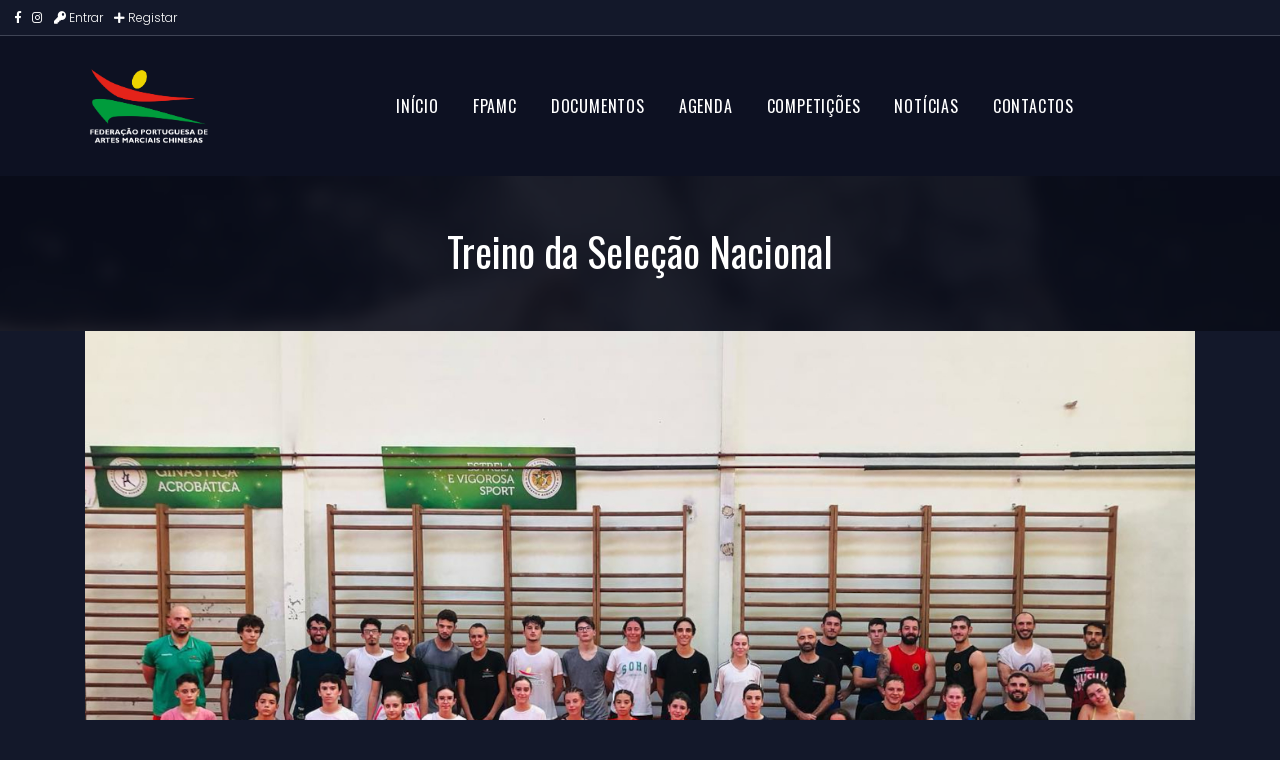

--- FILE ---
content_type: text/html; charset=UTF-8
request_url: https://fpamc.com/noticias/selecao-nacional/treino-da-selecao-nacional
body_size: 4825
content:
<!DOCTYPE html>
<!--[if lt IE 7]>      <html class="no-js lt-ie9 lt-ie8 lt-ie7"> <![endif]-->
<!--[if IE 7]>         <html class="no-js lt-ie9 lt-ie8"> <![endif]-->
<!--[if IE 8]>         <html class="no-js lt-ie9"> <![endif]-->
<!--[if gt IE 8]><!-->
<html class="no-js">
<!--<![endif]-->

<head>
		<title>FPAMC - Treino da Seleção Nacional</title>
	<meta charset="utf-8">
	<!--[if IE]>
		<meta http-equiv="X-UA-Compatible" content="IE=edge">
	<![endif]-->
	<meta name="description" content="17 Setembro 2022">
	<meta name="viewport" content="width=device-width, initial-scale=1, shrink-to-fit=no">

	<!-- Place favicon.ico and apple-touch-icon.png in the root directory -->

<link rel="stylesheet" href="https://stackpath.bootstrapcdn.com/bootstrap/4.4.1/css/bootstrap.min.css" integrity="sha384-Vkoo8x4CGsO3+Hhxv8T/Q5PaXtkKtu6ug5TOeNV6gBiFeWPGFN9MuhOf23Q9Ifjh" crossorigin="anonymous">

	<link rel="stylesheet" href="/css/animations.css?12">
	<link rel="stylesheet" href="/css/plugins.css?12">
	<link rel="stylesheet" href="/css/main3.css?12" class="color-switcher-link">
	<script src="/js/vendor/modernizr-custom.js?12"></script>


	<link rel="stylesheet" href="/assets/style.css?12">
	<!--[if lt IE 9]>
		<script src="js/vendor/html5shiv.min.js"></script>
		<script src="js/vendor/respond.min.js"></script>
		<script src="js/vendor/jquery-1.12.4.min.js"></script>
	<![endif]-->

	<link rel="stylesheet" href="/assets/swiper/swiper.css?12">

	<link href="/assets/vendors/sweetalert2/dist/sweetalert2.css" rel="stylesheet" type="text/css" />


	<link rel="apple-touch-icon" sizes="57x57" href="//files.fpamc.com/fpamc/favicon/apple-icon-57x57.png">
	<link rel="apple-touch-icon" sizes="60x60" href="//files.fpamc.com/fpamc/favicon/apple-icon-60x60.png">
	<link rel="apple-touch-icon" sizes="72x72" href="//files.fpamc.com/fpamc/favicon/apple-icon-72x72.png">
	<link rel="apple-touch-icon" sizes="76x76" href="//files.fpamc.com/fpamc/favicon/apple-icon-76x76.png">
	<link rel="apple-touch-icon" sizes="114x114" href="//files.fpamc.com/fpamc/favicon/apple-icon-114x114.png">
	<link rel="apple-touch-icon" sizes="120x120" href="//files.fpamc.com/fpamc/favicon/apple-icon-120x120.png">
	<link rel="apple-touch-icon" sizes="144x144" href="//files.fpamc.com/fpamc/favicon/apple-icon-144x144.png">
	<link rel="apple-touch-icon" sizes="152x152" href="//files.fpamc.com/fpamc/favicon/apple-icon-152x152.png">
	<link rel="apple-touch-icon" sizes="180x180" href="//files.fpamc.com/fpamc/favicon/apple-icon-180x180.png">
	<link rel="icon" type="image/png" sizes="192x192"  href="//files.fpamc.com/fpamc/favicon/android-icon-192x192.png">
	<link rel="icon" type="image/png" sizes="32x32" href="//files.fpamc.com/fpamc/favicon/favicon-32x32.png">
	<link rel="icon" type="image/png" sizes="96x96" href="//files.fpamc.com/fpamc/favicon/favicon-96x96.png">
	<link rel="icon" type="image/png" sizes="16x16" href="//files.fpamc.com/fpamc/favicon/favicon-16x16.png">
	<link rel="manifest" href="//files.fpamc.com/fpamc/favicon/manifest.json">
	<meta name="msapplication-TileColor" content="#0c0f1d">
	<meta name="msapplication-TileImage" content="//files.fpamc.com/fpamc/favicon/ms-icon-144x144.png">
	<meta name="theme-color" content="#0c0f1d">

	<link rel="stylesheet" type="text/css" href="/assets/geral.css">

	
		<meta property="og:type" content="article">
		<meta property="og:title" content="Treino da Seleção Nacional">
		<meta property="og:site_name" content="fpamc.com">
		<meta property="og:url" content="https://fpamc.com/noticias/selecao-nacional/treino-da-selecao-nacional">
		<meta property="og:image" content="//files.fpamc.com/content/noticias/1360x760/633ea8efebaa1.jpeg">
		<meta property="article:published_time" content="2022-10-06 11:07:45">
		<meta property="article:author" content="https://fpamc.com">
		
		<script type="application/ld+json">
			{
				"@context": "http://schema.org/",
				"@type": "NewsArticle",
				"headline": "Treino da Seleção Nacional",
				"datePublished": "2022-10-06 11:07:45",
				"description": "17 Setembro 2022",
				"image": {
				"@type": "ImageObject",
				"height": "760",
				"width": "1360",
				"url": "//files.fpamc.com/content/noticias/1360x760/633ea8efebaa1.jpeg"
			},
			"author": "fpamc",
			"publisher": {
			"@type": "Organization",
			"logo": {
			"@type": "ImageObject",
			"url": "https://files.fpamc.com/logo.png"
		},
		"name": "fpamc"
	},
	"articleBody": "<p>No passado dia 17 de Setembro de 2022 a nossa Sele&ccedil;&atilde;o Nacional realizou o &uacute;ltimo treino de prepara&ccedil;&atilde;o para o Campeonato Mundial de Wushu Juniores e para o Campeonato Europeu de Wushu/Kung Fu e Sanda/Qingda.</p>
<p>&nbsp;</p>
<p>Obrigado a todos os nossos atletas e treinadores pelo vosso esfor&ccedil;o e dedica&ccedil;&atilde;o!</p>
<p>&nbsp;</p>"
}
</script>
</head>

<body>
	<!--[if lt IE 9]>
		<div class="bg-danger text-center">You are using an <strong>outdated</strong> browser. Please <a href="http://browsehappy.com/" class="color-main">upgrade your browser</a> to improve your experience.</div>
	<![endif]-->

	<div itemscope itemtype="http://schema.org/NewsArticle" style="display: none">
		<h1 itemprop="headline">Treino da Seleção Nacional</h1>
		<span itemprop="datePublished" content="data">2022-10-06 11:07:45</span>
		<span itemprop="description">17 Setembro 2022</span><br>
		<div itemprop="image" itemscope itemtype="http://schema.org/ImageObject">
			<meta itemprop="height" content="760">
			<meta itemprop="width" content="1360">
			<meta itemprop="url" content="//files.fpamc.com/content/noticias/1360x760/633ea8efebaa1.jpeg">
			<img src="//files.fpamc.com/content/noticias/1360x760/633ea8efebaa1.jpeg" alt="">
		</div>
		Author: <span itemprop="author">FPAMC</span><br>
		<div itemprop="publisher" itemscope itemtype="http://schema.org/Organization">
			<div itemprop="logo" itemscope itemtype="http://schema.org/ImageObject">
				<meta itemprop="url" content="https://files.fpamc.com/logo.png">
				<img src="https://files.fpamc.com/logo.png" alt="undefined">
			</div>
			<span itemprop="name">FPAMC</span>
		</div>
		<span itemprop="articleBody"><p>No passado dia 17 de Setembro de 2022 a nossa Sele&ccedil;&atilde;o Nacional realizou o &uacute;ltimo treino de prepara&ccedil;&atilde;o para o Campeonato Mundial de Wushu Juniores e para o Campeonato Europeu de Wushu/Kung Fu e Sanda/Qingda.</p>
<p>&nbsp;</p>
<p>Obrigado a todos os nossos atletas e treinadores pelo vosso esfor&ccedil;o e dedica&ccedil;&atilde;o!</p>
<p>&nbsp;</p></span>
	</div>

	<!-- wrappers for visual page editor and boxed version of template -->
	<div id="canvas">
		<div id="box_wrapper">

			<section class="page_topline ds c-my-10 s-borderbottom ">
	<div class="container-fluid">
		<div class="row align-items-center">
			<div class="col-8 text-left" style="font-size: 12px">
				<span class="social-icons">
					<a href="https://www.facebook.com/FedPortArtesMarciaisChinesas/" target="_blank" class="mr-2" title="facebook"><i class="fab fa-facebook-f"></i></a>
					<a href="https://www.instagram.com/fpamc/?hl=pt" target="_blank" class="mr-2" title="Instagram"><i class="fab fa-instagram"></i></a>
					<a href="//my.fpamc.com" class="mr-2" style=" "><i class="fa fa-key"></i> Entrar </a>
					<a href="//my.fpamc.com/registar.php" class="mr-2" style=" "><i class="fa fa-plus"></i> Registar </a>
				</span>
			</div>
			<div class="col-4 text-right">


			</div>
		</div>
	</div>
</section>
<!--[if lt IE 7]>      <html class="no-js lt-ie9 lt-ie8 lt-ie7"> <![endif]-->
<div class="">
	<!--[if lt IE 7]>      <html class="no-js lt-ie9 lt-ie8 lt-ie7"> <![endif]-->
	<header class="page_header ds ms justify-nav-center s-pt-10 s-pb-10">
		<div class="container">
			<div class="row align-items-center">
				<div class="col-xl-2 col-lg-3 col-11">
					<a href="./" class="logo">
						<img src="//files.fpamc.com/logow.png" alt="">
					</a>
				</div>
				<div class="col-xl-10 col-lg-9 col-1 text-sm-center">
					<!--[if lt IE 7]>      <html class="no-js lt-ie9 lt-ie8 lt-ie7"> <![endif]-->
					<nav class="top-nav">
						<ul class="nav sf-menu">


							<li class="">
								<a href="/">Início</a>
							</li>
							<li>
								<a href="#">FPAMC</a>
								<ul>
									<li>
										<a href="/fpamc">Sobre nós</a>
									</li>
									<li>
										<a href="/docs/estatutos.pdf" target="_blank">Estatutos</a>
									</li>
									<li>
										<a href="/estrutura" >Estrutura</a>
									</li>
									<li>
										<a href="/associacoes-filiadas">Associações</a>
									</li>
									<li>
										<a href="/documentos/treinadores">Treinadores</a>
									</li>
																			<li>
											<a href="/area-reservada/arbitragem">Árbitros </a>
										</li>
																	</ul>
							</li>
							<li>
								<a href="#">Documentos</a>
								<ul>
																			<li>
											<a href="/documentos/adop">ADOP</a>
										</li>
																			<li>
											<a href="/documentos/contratos-programas">Contratos - Programas</a>
										</li>
																			<li>
											<a href="/documentos/inscricoes">Inscrições</a>
										</li>
																			<li>
											<a href="/documentos/plano-atividades">Plano de Atividades</a>
										</li>
																			<li>
											<a href="/documentos/regulamentos">Regulamentos</a>
										</li>
																			<li>
											<a href="/documentos/seguros">Seguros</a>
										</li>
									
								</ul>
							</li>
							<li class="d-none">
								<a href="/disciplinas">disciplinas</a>
								<ul>
									<li>
										<a href="/disciplinas">disciplinas Desportivoas</a>
									</li>
									<li>
										<a href="/disciplinas/resultados">Resultados</a>
									</li>
								</ul>
							</li>
							<li>
								<a href="/agenda">Agenda</a>
							</li>
							<li>
								<a href="/documentos/competicoes">Competições</a>
							</li>
							<li>
								<a href="/noticias">Notícias</a>
							</li>

							<li>
								<a href="/contactos">Contactos</a>
							</li>
						</ul>
					</nav>
					<!--[if lt IE 7]>      <html class="no-js lt-ie9 lt-ie8 lt-ie7"> <![endif]-->
				</div>
			</div>
		</div>
		<!--[if lt IE 7]>      <html class="no-js lt-ie9 lt-ie8 lt-ie7"> <![endif]-->
		<span class="toggle_menu"><span></span></span>
	</header>
	</div>
			<section class="page_title ds s-parallax s-overlay s-py-5">
				<div class="container">
					<div class="row">

						<div class="divider-45"></div>

						<div class="col-md-12 text-center">
							<h1 class="bold">Treino da Seleção Nacional</h1>
						</div>
						<div class="divider-50"></div>
					</div>
				</div>
			</section>

			<section class="ds s-pt-60 s-pb-10 s-py-md-90 c-gutter-60">
				<div class="container pt-0">
					<div class="row">


						<main class="col-12">
							<article class="vertical-item post type-post status-publish format-standard has-post-thumbnail">

								<!-- .post-thumbnail -->
								<div class="item-media post-thumbnail">
									<img src="//files.fpamc.com/content/noticias/1360x760/633ea8efebaa1.jpeg" alt="">
								</div>


								<div class="item-content">
									<header class="entry-header">
										<div class="entry-meta">
											<div class="entry-date">
												<a href="#" rel="bookmark">
													<time class="published updated" datetime="2022-10-06 11:07:45">
														06 out 2022													</time>
												</a>
											</div>
											<div class="entry-categories">
												<a href="#">Seleção Nacional</a>
											</div>
										</div>

									</header>
									<!-- .entry-header -->

									<div class="entry-content">
										<p>
											17 Setembro 2022										</p>

										<p>No passado dia 17 de Setembro de 2022 a nossa Sele&ccedil;&atilde;o Nacional realizou o &uacute;ltimo treino de prepara&ccedil;&atilde;o para o Campeonato Mundial de Wushu Juniores e para o Campeonato Europeu de Wushu/Kung Fu e Sanda/Qingda.</p>
<p>&nbsp;</p>
<p>Obrigado a todos os nossos atletas e treinadores pelo vosso esfor&ccedil;o e dedica&ccedil;&atilde;o!</p>
<p>&nbsp;</p>
									</div>
									<!-- .entry-content -->


								</div>
								<!-- .item-content -->
							</article>

						</main>

						<aside class="col-12">

							<div class="widget widget_apsc_widget mt-4">
								<h3 class="widget-title">Partilhar</h3>
								<div id="sharediv"></div>
							</div>


						</aside>

						<div class="d-none d-lg-block divider-70"></div>
					</div>

				</div>
			</section>


				<footer class="page_footer ds s-parallax s-overlay s-pt-50 s-pb-10 s-pb-lg-30 s-py-lg-90 c-mb-20 c-mb-lg-0 c-gutter-60">
		<div class="container pb-1">
			<div class="row align-items-start justify-content-center">
				<div class="divider-90 d-none d-xl-block"></div>

				<div class="col-md-6 text-center animate" data-animation="fadeInUp">

					<div class="widget widget_recent_entries">

						<h3 class="widget-title">Notícias Recentes</h3>
						<div class="row">

															<div class="col-md">
									<a href="/noticias/competicao/campeonatos-nacionais-de-sanda-sanda-light-e-shuai-jiao-2026">Campeonatos Nacionais de Sanda, Sanda Light e Shuai Jiao 2026</a><br>
									<span class="post-date">24 jan 2026</span>
								</div>
															<div class="col-md">
									<a href="/noticias/formacao/formacao-etica-no-desporto">Formação - ÉTICA NO DESPORTO</a><br>
									<span class="post-date">11 nov 2025</span>
								</div>
													</div>
					</div>

				</div>



				<div class="col-md-6 text-center animate" data-animation="fadeInUp">
					<div class="widget">

						<h3 class="widget-title">Newsletter</h3>

						<p>Subscreva e receba as nossas notícias</p>

						<form class="newsletter" action="/">
							<label for="">
								<span class="screen-reader-text">Subscrever</span>
							</label>
							<div class="row no-gutters m-0">
								<div class="col p-0">
									<input name="email" type="email" class="w-100" placeholder="email@dominio.ext">
								</div>
								<div class="col-auto p-0">
									<button type="submit" class="btn btn-success px-2" style="width: 70px; min-width: 70px">
										<i class="fa fa-pencil"></i>
									</button>
								</div>
							</div>
							<div class="alert_section"></div>
						</form>

					</div>
				</div>
			</div>


		</div>
		<div class="reconhecimentos bg-white py-3 mb-5">
			<div class="swiper-container" data-sw-show-items="4" data-sw-space-between="30" data-sw-autoplay="1500" data-sw-loop="true">
				<div class="swiper-wrapper align-items-center">
					<div class="swiper-slide text-center">
						<a href="http://www.ipdj.pt/" target="_blank">
							<img src="/images/partners/ipdj.jpg" class="img-responsive" alt="" style="height: 70px;">
						</a>
					</div>
					<div class="swiper-slide text-center">
						<a href="http://www.adop.pt/" target="_blank">
							<img src="/images/partners/adop.jpg" class="img-responsive" alt="" style="height: 70px;">
						</a>
					</div>
					<div class="swiper-slide text-center">
						<a href="http://comiteolimpicoportugal.pt/" target="_blank">
							<img src="/images/partners/cop.jpg" class="img-responsive" alt="" style="height: 70px;">
						</a>
					</div>
					<div class="swiper-slide text-center">
						<a href="https://paralimpicos.pt/" target="_blank">
							<img src="/images/partners/comit-paralimpico.jpg" class="img-responsive" alt="" style="height: 70px;">
						</a>
					</div>
					<div class="swiper-slide text-center">
						<a href="https://www.cdp.pt/" target="_blank">
							<img src="/images/partners/cdp.jpg" class="img-responsive" alt="" style="height: 70px;">
						</a>
					</div>

					<div class="swiper-slide text-center">
						<a href="http://www.pned.pt/" target="_blank">
							<img src="/images/partners/pned.jpg" class="img-responsive" alt="" style="height: 70px;">
						</a>
					</div>
				</div>
			</div>
		</div>
	</footer>

	<section class="page_copyright ds s-py-10 s-py-md-5">
		<div class="container">

			<div class="row justify-content-center">
				<div class="col-md-auto text-center">
					<a href="/rgpd">RGPD</a>
				</div>
				<div class="col-md-auto d-none d-md-block">&#9679;</div>
				<div class="col-md-auto text-center">
					<a href="//my.fpamc.com" target="_blank">My Fpamc</a>
				</div>
                <div class="col-md-auto text-center">
                    <a href="https://www.livroreclamacoes.pt" target="_blank"><img src="https://www.livroreclamacoes.pt/Inicio/img/LRE_Theme.Logo_White.png" style="height: 18px !important"></a>
                </div>
			</div>

			<div class="row align-items-center" style="font-size: 11px">
				<div class="divider-20 d-none d-lg-block"></div>
				<div class="col-md-12 text-center">
					<p>
						&copy; Copyright <span class="copyright_year">2026</span> All Rights Reserved |
						Made by <a href="//bitwe.pt" target="_blank"><img src="https://files.bitwe.pt/logos/logo100x100.png" width="30px"></a>
					</p>
				</div>
				<div class="divider-20 d-none d-lg-block"></div>
			</div>
		</div>
	</section>
		</div><!-- eof #box_wrapper -->
	</div><!-- eof #canvas -->

	

<script src="/js/compressed.js?12"></script>
<!--[if lt IE 7]>      <html class="no-js lt-ie9 lt-ie8 lt-ie7"> <![endif]-->

<script src="https://cdn.jsdelivr.net/npm/popper.js@1.16.0/dist/umd/popper.min.js" integrity="sha384-Q6E9RHvbIyZFJoft+2mJbHaEWldlvI9IOYy5n3zV9zzTtmI3UksdQRVvoxMfooAo" crossorigin="anonymous"></script>
<script src="https://stackpath.bootstrapcdn.com/bootstrap/4.4.1/js/bootstrap.min.js" integrity="sha384-wfSDF2E50Y2D1uUdj0O3uMBJnjuUD4Ih7YwaYd1iqfktj0Uod8GCExl3Og8ifwB6" crossorigin="anonymous"></script>



<script src="/assets/swiper/swiper.js?12"></script>

<script src="/assets/moment-with-locales.min.js"></script>

<script src="/assets/vendors/sweetalert2/dist/sweetalert2.min.js" type="text/javascript"></script>

<script src="/assets/jquery.mask.js?" type="text/javascript"></script>
<script src="/assets/jquery-validation/js/jquery.validate.min.js?" type="text/javascript"></script>
<script src="/assets/jquery-validation/js/additional-methods.min.js?" type="text/javascript"></script>
<script src="/assets/jquery-validation/js/localization/messages_pt.js?" type="text/javascript"></script>
<script src="/assets/main.js" type="text/javascript"></script>

<script src="/js/main.js?12"></script>
<script src="/assets/code.js?12"></script>


<!-- Global site tag (gtag.js) - Google Analytics -->
<script async src="https://www.googletagmanager.com/gtag/js?id=UA-67746217-23"></script>
<script>
	window.dataLayer = window.dataLayer || [];
	function gtag(){dataLayer.push(arguments);}
	gtag('js', new Date());

	gtag('config', 'UA-67746217-23');
</script>

	<style>
		.jssocials-share-logo{
			margin-right: 15px;
		}

		.jssocials-shares{
			display: -ms-flexbox;
			display: flex;
			-ms-flex-wrap: wrap;
			flex-wrap: wrap;	
			margin: 0 -3px;	
		}
		
		.jssocials-share{
			flex: 0 0 auto;
			width: auto;
			max-width: none;
			padding: 3px;
		}

		.jssocials-share-link{
			padding: 5px 10px;
			color: white !important
		}

		.jssocials-share-twitter a {
			display: block !important;
			width: 100%;
			background: #00aced;
		}
		.jssocials-share-email a {
			display: block !important;
			width: 100%;
			background: #3490F3;
		}
		.jssocials-share-facebook a {
			display: block !important;
			width: 100%;
			background: #3b5998;
		}
		.jssocials-share-linkedin a {
			display: block !important;
			width: 100%;
			background: #007bb6;
		}
		.jssocials-share-whatsapp a {
			display: block !important;
			width: 100%;
			background: #29a628;
		}
	</style>
	<script src="/assets/jssocials/jssocials.min.js"></script>
	<script>
		$("#sharediv").jsSocials({
			shares: ["email", "twitter", "facebook", "whatsapp"]
		});
	</script>
</body>

</html>

--- FILE ---
content_type: text/css
request_url: https://fpamc.com/assets/style.css?12
body_size: 165
content:
.top-nav .nav li ul li a {
	padding: 13px 0px;
}
.top-nav .nav li ul {
	text-align: left;
}

.page_slider .intro_featured_word, .page_slider .intro_before_featured_word{
	text-shadow: 1px 1px 7px black;
	font-weight: bold
}
.page_slider .intro_before_featured_word{
	font-size: 20px;
}
.sf-menu li{
	text-align: left
}

--- FILE ---
content_type: text/css
request_url: https://fpamc.com/assets/geral.css
body_size: 473
content:
.close{
	position: absolute !important;
	right: 0 !important;
	top: 0 !important;
	margin: 0 !important;
	color: black;
}

.modal .close{
	margin: 4px !important
}

.note-editor.note-frame .panel-heading.note-toolbar{
	z-index: 999999;
}

.parentShow:hover .childShow{display: block !important;}

.btn-file{
	position: absolute;
	left: 0;
	top: 0;
	width: 100%;
	height: 100%;
	opacity: 0;
}

.foto-nome label{
	background: rgb(0,0,0);
	background: -moz-linear-gradient(0deg, rgba(0,0,0,0.6432948179271709) 70%, rgba(0,212,255,0) 100%);
	background: -webkit-linear-gradient(0deg, rgba(0,0,0,0.6432948179271709) 70%, rgba(0,212,255,0) 100%);
	background: linear-gradient(0deg, rgba(0,0,0,0.6432948179271709) 70%, rgba(0,212,255,0) 100%);
	filter: progid:DXImageTransform.Microsoft.gradient(startColorstr="#000000",endColorstr="#00d4ff",GradientType=1);
	position: absolute;
	left: 0;
	bottom: 0;
	width: 100%;
	margin: 0;
	text-align: center;
	padding: 10px;
	color: white;
	text-transform: uppercase;
}

.text-bold{
	font-weight: bold;
}
.bg-hover:hover{
	background: whitesmoke
}

#nfix{
	position: fixed; bottom: 0; right: 0; margin: 15px; width: 100%; z-index: 99999; max-width: 500px
}

--- FILE ---
content_type: application/javascript
request_url: https://fpamc.com/js/compressed.js?12
body_size: 124532
content:
/*! jQuery v3.3.1 | (c) JS Foundation and other contributors | jquery.org/license */ ! function(e, t) {
    "use strict";
    "object" == typeof module && "object" == typeof module.exports ? module.exports = e.document ? t(e, !0) : function(e) {
        if (!e.document) throw new Error("jQuery requires a window with a document");
        return t(e)
    } : t(e)
}("undefined" != typeof window ? window : this, function(e, t) {
    "use strict";
    var n = [],
        r = e.document,
        i = Object.getPrototypeOf,
        o = n.slice,
        a = n.concat,
        s = n.push,
        u = n.indexOf,
        l = {},
        c = l.toString,
        f = l.hasOwnProperty,
        p = f.toString,
        d = p.call(Object),
        h = {},
        g = function(e) {
            return "function" == typeof e && "number" != typeof e.nodeType
        },
        v = function(e) {
            return null != e && e === e.window
        },
        y = {
            type: !0,
            src: !0,
            noModule: !0
        };

    function m(e, t, n) {
        var i, o = (t = t || r).createElement("script");
        if (o.text = e, n)
            for (i in y) n[i] && (o[i] = n[i]);
        t.head.appendChild(o).parentNode.removeChild(o)
    }

    function x(e) {
        return null == e ? e + "" : "object" == typeof e || "function" == typeof e ? l[c.call(e)] || "object" : typeof e
    }
    var b = function(e, t) {
            return new b.fn.init(e, t)
        },
        w = /^[\s\uFEFF\xA0]+|[\s\uFEFF\xA0]+$/g;

    function T(e) {
        var t = !!e && "length" in e && e.length,
            n = x(e);
        return !g(e) && !v(e) && ("array" === n || 0 === t || "number" == typeof t && t > 0 && t - 1 in e)
    }
    b.fn = b.prototype = {
        jquery: "3.3.1",
        constructor: b,
        length: 0,
        toArray: function() {
            return o.call(this)
        },
        get: function(e) {
            return null == e ? o.call(this) : e < 0 ? this[e + this.length] : this[e]
        },
        pushStack: function(e) {
            var t = b.merge(this.constructor(), e);
            return t.prevObject = this, t
        },
        each: function(e) {
            return b.each(this, e)
        },
        map: function(e) {
            return this.pushStack(b.map(this, function(t, n) {
                return e.call(t, n, t)
            }))
        },
        slice: function() {
            return this.pushStack(o.apply(this, arguments))
        },
        first: function() {
            return this.eq(0)
        },
        last: function() {
            return this.eq(-1)
        },
        eq: function(e) {
            var t = this.length,
                n = +e + (e < 0 ? t : 0);
            return this.pushStack(n >= 0 && n < t ? [this[n]] : [])
        },
        end: function() {
            return this.prevObject || this.constructor()
        },
        push: s,
        sort: n.sort,
        splice: n.splice
    }, b.extend = b.fn.extend = function() {
        var e, t, n, r, i, o, a = arguments[0] || {},
            s = 1,
            u = arguments.length,
            l = !1;
        for ("boolean" == typeof a && (l = a, a = arguments[s] || {}, s++), "object" == typeof a || g(a) || (a = {}), s === u && (a = this, s--); s < u; s++)
            if (null != (e = arguments[s]))
                for (t in e) n = a[t], a !== (r = e[t]) && (l && r && (b.isPlainObject(r) || (i = Array.isArray(r))) ? (i ? (i = !1, o = n && Array.isArray(n) ? n : []) : o = n && b.isPlainObject(n) ? n : {}, a[t] = b.extend(l, o, r)) : void 0 !== r && (a[t] = r));
        return a
    }, b.extend({
        expando: "jQuery" + ("3.3.1" + Math.random()).replace(/\D/g, ""),
        isReady: !0,
        error: function(e) {
            throw new Error(e)
        },
        noop: function() {},
        isPlainObject: function(e) {
            var t, n;
            return !(!e || "[object Object]" !== c.call(e) || (t = i(e)) && ("function" != typeof(n = f.call(t, "constructor") && t.constructor) || p.call(n) !== d))
        },
        isEmptyObject: function(e) {
            var t;
            for (t in e) return !1;
            return !0
        },
        globalEval: function(e) {
            m(e)
        },
        each: function(e, t) {
            var n, r = 0;
            if (T(e))
                for (n = e.length; r < n && !1 !== t.call(e[r], r, e[r]); r++);
            else
                for (r in e)
                    if (!1 === t.call(e[r], r, e[r])) break; return e
        },
        trim: function(e) {
            return null == e ? "" : (e + "").replace(w, "")
        },
        makeArray: function(e, t) {
            var n = t || [];
            return null != e && (T(Object(e)) ? b.merge(n, "string" == typeof e ? [e] : e) : s.call(n, e)), n
        },
        inArray: function(e, t, n) {
            return null == t ? -1 : u.call(t, e, n)
        },
        merge: function(e, t) {
            for (var n = +t.length, r = 0, i = e.length; r < n; r++) e[i++] = t[r];
            return e.length = i, e
        },
        grep: function(e, t, n) {
            for (var r = [], i = 0, o = e.length, a = !n; i < o; i++) !t(e[i], i) !== a && r.push(e[i]);
            return r
        },
        map: function(e, t, n) {
            var r, i, o = 0,
                s = [];
            if (T(e))
                for (r = e.length; o < r; o++) null != (i = t(e[o], o, n)) && s.push(i);
            else
                for (o in e) null != (i = t(e[o], o, n)) && s.push(i);
            return a.apply([], s)
        },
        guid: 1,
        support: h
    }), "function" == typeof Symbol && (b.fn[Symbol.iterator] = n[Symbol.iterator]), b.each("Boolean Number String Function Array Date RegExp Object Error Symbol".split(" "), function(e, t) {
        l["[object " + t + "]"] = t.toLowerCase()
    });
    var C = function(e) {
        var t, n, r, i, o, a, s, u, l, c, f, p, d, h, g, v, y, m, x, b = "sizzle" + 1 * new Date,
            w = e.document,
            T = 0,
            C = 0,
            E = ae(),
            k = ae(),
            S = ae(),
            D = function(e, t) {
                return e === t && (f = !0), 0
            },
            N = {}.hasOwnProperty,
            A = [],
            j = A.pop,
            q = A.push,
            L = A.push,
            H = A.slice,
            O = function(e, t) {
                for (var n = 0, r = e.length; n < r; n++)
                    if (e[n] === t) return n;
                return -1
            },
            P = "checked|selected|async|autofocus|autoplay|controls|defer|disabled|hidden|ismap|loop|multiple|open|readonly|required|scoped",
            M = "[\\x20\\t\\r\\n\\f]",
            R = "(?:\\\\.|[\\w-]|[^\0-\\xa0])+",
            I = "\\[" + M + "*(" + R + ")(?:" + M + "*([*^$|!~]?=)" + M + "*(?:'((?:\\\\.|[^\\\\'])*)'|\"((?:\\\\.|[^\\\\\"])*)\"|(" + R + "))|)" + M + "*\\]",
            W = ":(" + R + ")(?:\\((('((?:\\\\.|[^\\\\'])*)'|\"((?:\\\\.|[^\\\\\"])*)\")|((?:\\\\.|[^\\\\()[\\]]|" + I + ")*)|.*)\\)|)",
            $ = new RegExp(M + "+", "g"),
            B = new RegExp("^" + M + "+|((?:^|[^\\\\])(?:\\\\.)*)" + M + "+$", "g"),
            F = new RegExp("^" + M + "*," + M + "*"),
            _ = new RegExp("^" + M + "*([>+~]|" + M + ")" + M + "*"),
            z = new RegExp("=" + M + "*([^\\]'\"]*?)" + M + "*\\]", "g"),
            X = new RegExp(W),
            U = new RegExp("^" + R + "$"),
            V = {
                ID: new RegExp("^#(" + R + ")"),
                CLASS: new RegExp("^\\.(" + R + ")"),
                TAG: new RegExp("^(" + R + "|[*])"),
                ATTR: new RegExp("^" + I),
                PSEUDO: new RegExp("^" + W),
                CHILD: new RegExp("^:(only|first|last|nth|nth-last)-(child|of-type)(?:\\(" + M + "*(even|odd|(([+-]|)(\\d*)n|)" + M + "*(?:([+-]|)" + M + "*(\\d+)|))" + M + "*\\)|)", "i"),
                bool: new RegExp("^(?:" + P + ")$", "i"),
                needsContext: new RegExp("^" + M + "*[>+~]|:(even|odd|eq|gt|lt|nth|first|last)(?:\\(" + M + "*((?:-\\d)?\\d*)" + M + "*\\)|)(?=[^-]|$)", "i")
            },
            G = /^(?:input|select|textarea|button)$/i,
            Y = /^h\d$/i,
            Q = /^[^{]+\{\s*\[native \w/,
            J = /^(?:#([\w-]+)|(\w+)|\.([\w-]+))$/,
            K = /[+~]/,
            Z = new RegExp("\\\\([\\da-f]{1,6}" + M + "?|(" + M + ")|.)", "ig"),
            ee = function(e, t, n) {
                var r = "0x" + t - 65536;
                return r != r || n ? t : r < 0 ? String.fromCharCode(r + 65536) : String.fromCharCode(r >> 10 | 55296, 1023 & r | 56320)
            },
            te = /([\0-\x1f\x7f]|^-?\d)|^-$|[^\0-\x1f\x7f-\uFFFF\w-]/g,
            ne = function(e, t) {
                return t ? "\0" === e ? "�" : e.slice(0, -1) + "\\" + e.charCodeAt(e.length - 1).toString(16) + " " : "\\" + e
            },
            re = function() {
                p()
            },
            ie = me(function(e) {
                return !0 === e.disabled && ("form" in e || "label" in e)
            }, {
                dir: "parentNode",
                next: "legend"
            });
        try {
            L.apply(A = H.call(w.childNodes), w.childNodes), A[w.childNodes.length].nodeType
        } catch (e) {
            L = {
                apply: A.length ? function(e, t) {
                    q.apply(e, H.call(t))
                } : function(e, t) {
                    for (var n = e.length, r = 0; e[n++] = t[r++];);
                    e.length = n - 1
                }
            }
        }

        function oe(e, t, r, i) {
            var o, s, l, c, f, h, y, m = t && t.ownerDocument,
                T = t ? t.nodeType : 9;
            if (r = r || [], "string" != typeof e || !e || 1 !== T && 9 !== T && 11 !== T) return r;
            if (!i && ((t ? t.ownerDocument || t : w) !== d && p(t), t = t || d, g)) {
                if (11 !== T && (f = J.exec(e)))
                    if (o = f[1]) {
                        if (9 === T) {
                            if (!(l = t.getElementById(o))) return r;
                            if (l.id === o) return r.push(l), r
                        } else if (m && (l = m.getElementById(o)) && x(t, l) && l.id === o) return r.push(l), r
                    } else {
                        if (f[2]) return L.apply(r, t.getElementsByTagName(e)), r;
                        if ((o = f[3]) && n.getElementsByClassName && t.getElementsByClassName) return L.apply(r, t.getElementsByClassName(o)), r
                    }
                if (n.qsa && !S[e + " "] && (!v || !v.test(e))) {
                    if (1 !== T) m = t, y = e;
                    else if ("object" !== t.nodeName.toLowerCase()) {
                        for ((c = t.getAttribute("id")) ? c = c.replace(te, ne) : t.setAttribute("id", c = b), s = (h = a(e)).length; s--;) h[s] = "#" + c + " " + ye(h[s]);
                        y = h.join(","), m = K.test(e) && ge(t.parentNode) || t
                    }
                    if (y) try {
                        return L.apply(r, m.querySelectorAll(y)), r
                    } catch (e) {} finally {
                        c === b && t.removeAttribute("id")
                    }
                }
            }
            return u(e.replace(B, "$1"), t, r, i)
        }

        function ae() {
            var e = [];
            return function t(n, i) {
                return e.push(n + " ") > r.cacheLength && delete t[e.shift()], t[n + " "] = i
            }
        }

        function se(e) {
            return e[b] = !0, e
        }

        function ue(e) {
            var t = d.createElement("fieldset");
            try {
                return !!e(t)
            } catch (e) {
                return !1
            } finally {
                t.parentNode && t.parentNode.removeChild(t), t = null
            }
        }

        function le(e, t) {
            for (var n = e.split("|"), i = n.length; i--;) r.attrHandle[n[i]] = t
        }

        function ce(e, t) {
            var n = t && e,
                r = n && 1 === e.nodeType && 1 === t.nodeType && e.sourceIndex - t.sourceIndex;
            if (r) return r;
            if (n)
                for (; n = n.nextSibling;)
                    if (n === t) return -1;
            return e ? 1 : -1
        }

        function fe(e) {
            return function(t) {
                return "input" === t.nodeName.toLowerCase() && t.type === e
            }
        }

        function pe(e) {
            return function(t) {
                var n = t.nodeName.toLowerCase();
                return ("input" === n || "button" === n) && t.type === e
            }
        }

        function de(e) {
            return function(t) {
                return "form" in t ? t.parentNode && !1 === t.disabled ? "label" in t ? "label" in t.parentNode ? t.parentNode.disabled === e : t.disabled === e : t.isDisabled === e || t.isDisabled !== !e && ie(t) === e : t.disabled === e : "label" in t && t.disabled === e
            }
        }

        function he(e) {
            return se(function(t) {
                return t = +t, se(function(n, r) {
                    for (var i, o = e([], n.length, t), a = o.length; a--;) n[i = o[a]] && (n[i] = !(r[i] = n[i]))
                })
            })
        }

        function ge(e) {
            return e && void 0 !== e.getElementsByTagName && e
        }
        for (t in n = oe.support = {}, o = oe.isXML = function(e) {
                var t = e && (e.ownerDocument || e).documentElement;
                return !!t && "HTML" !== t.nodeName
            }, p = oe.setDocument = function(e) {
                var t, i, a = e ? e.ownerDocument || e : w;
                return a !== d && 9 === a.nodeType && a.documentElement ? (h = (d = a).documentElement, g = !o(d), w !== d && (i = d.defaultView) && i.top !== i && (i.addEventListener ? i.addEventListener("unload", re, !1) : i.attachEvent && i.attachEvent("onunload", re)), n.attributes = ue(function(e) {
                    return e.className = "i", !e.getAttribute("className")
                }), n.getElementsByTagName = ue(function(e) {
                    return e.appendChild(d.createComment("")), !e.getElementsByTagName("*").length
                }), n.getElementsByClassName = Q.test(d.getElementsByClassName), n.getById = ue(function(e) {
                    return h.appendChild(e).id = b, !d.getElementsByName || !d.getElementsByName(b).length
                }), n.getById ? (r.filter.ID = function(e) {
                    var t = e.replace(Z, ee);
                    return function(e) {
                        return e.getAttribute("id") === t
                    }
                }, r.find.ID = function(e, t) {
                    if (void 0 !== t.getElementById && g) {
                        var n = t.getElementById(e);
                        return n ? [n] : []
                    }
                }) : (r.filter.ID = function(e) {
                    var t = e.replace(Z, ee);
                    return function(e) {
                        var n = void 0 !== e.getAttributeNode && e.getAttributeNode("id");
                        return n && n.value === t
                    }
                }, r.find.ID = function(e, t) {
                    if (void 0 !== t.getElementById && g) {
                        var n, r, i, o = t.getElementById(e);
                        if (o) {
                            if ((n = o.getAttributeNode("id")) && n.value === e) return [o];
                            for (i = t.getElementsByName(e), r = 0; o = i[r++];)
                                if ((n = o.getAttributeNode("id")) && n.value === e) return [o]
                        }
                        return []
                    }
                }), r.find.TAG = n.getElementsByTagName ? function(e, t) {
                    return void 0 !== t.getElementsByTagName ? t.getElementsByTagName(e) : n.qsa ? t.querySelectorAll(e) : void 0
                } : function(e, t) {
                    var n, r = [],
                        i = 0,
                        o = t.getElementsByTagName(e);
                    if ("*" === e) {
                        for (; n = o[i++];) 1 === n.nodeType && r.push(n);
                        return r
                    }
                    return o
                }, r.find.CLASS = n.getElementsByClassName && function(e, t) {
                    if (void 0 !== t.getElementsByClassName && g) return t.getElementsByClassName(e)
                }, y = [], v = [], (n.qsa = Q.test(d.querySelectorAll)) && (ue(function(e) {
                    h.appendChild(e).innerHTML = "<a id='" + b + "'></a><select id='" + b + "-\r\\' msallowcapture=''><option selected=''></option></select>", e.querySelectorAll("[msallowcapture^='']").length && v.push("[*^$]=" + M + "*(?:''|\"\")"), e.querySelectorAll("[selected]").length || v.push("\\[" + M + "*(?:value|" + P + ")"), e.querySelectorAll("[id~=" + b + "-]").length || v.push("~="), e.querySelectorAll(":checked").length || v.push(":checked"), e.querySelectorAll("a#" + b + "+*").length || v.push(".#.+[+~]")
                }), ue(function(e) {
                    e.innerHTML = "<a href='' disabled='disabled'></a><select disabled='disabled'><option/></select>";
                    var t = d.createElement("input");
                    t.setAttribute("type", "hidden"), e.appendChild(t).setAttribute("name", "D"), e.querySelectorAll("[name=d]").length && v.push("name" + M + "*[*^$|!~]?="), 2 !== e.querySelectorAll(":enabled").length && v.push(":enabled", ":disabled"), h.appendChild(e).disabled = !0, 2 !== e.querySelectorAll(":disabled").length && v.push(":enabled", ":disabled"), e.querySelectorAll("*,:x"), v.push(",.*:")
                })), (n.matchesSelector = Q.test(m = h.matches || h.webkitMatchesSelector || h.mozMatchesSelector || h.oMatchesSelector || h.msMatchesSelector)) && ue(function(e) {
                    n.disconnectedMatch = m.call(e, "*"), m.call(e, "[s!='']:x"), y.push("!=", W)
                }), v = v.length && new RegExp(v.join("|")), y = y.length && new RegExp(y.join("|")), t = Q.test(h.compareDocumentPosition), x = t || Q.test(h.contains) ? function(e, t) {
                    var n = 9 === e.nodeType ? e.documentElement : e,
                        r = t && t.parentNode;
                    return e === r || !(!r || 1 !== r.nodeType || !(n.contains ? n.contains(r) : e.compareDocumentPosition && 16 & e.compareDocumentPosition(r)))
                } : function(e, t) {
                    if (t)
                        for (; t = t.parentNode;)
                            if (t === e) return !0;
                    return !1
                }, D = t ? function(e, t) {
                    if (e === t) return f = !0, 0;
                    var r = !e.compareDocumentPosition - !t.compareDocumentPosition;
                    return r || (1 & (r = (e.ownerDocument || e) === (t.ownerDocument || t) ? e.compareDocumentPosition(t) : 1) || !n.sortDetached && t.compareDocumentPosition(e) === r ? e === d || e.ownerDocument === w && x(w, e) ? -1 : t === d || t.ownerDocument === w && x(w, t) ? 1 : c ? O(c, e) - O(c, t) : 0 : 4 & r ? -1 : 1)
                } : function(e, t) {
                    if (e === t) return f = !0, 0;
                    var n, r = 0,
                        i = e.parentNode,
                        o = t.parentNode,
                        a = [e],
                        s = [t];
                    if (!i || !o) return e === d ? -1 : t === d ? 1 : i ? -1 : o ? 1 : c ? O(c, e) - O(c, t) : 0;
                    if (i === o) return ce(e, t);
                    for (n = e; n = n.parentNode;) a.unshift(n);
                    for (n = t; n = n.parentNode;) s.unshift(n);
                    for (; a[r] === s[r];) r++;
                    return r ? ce(a[r], s[r]) : a[r] === w ? -1 : s[r] === w ? 1 : 0
                }, d) : d
            }, oe.matches = function(e, t) {
                return oe(e, null, null, t)
            }, oe.matchesSelector = function(e, t) {
                if ((e.ownerDocument || e) !== d && p(e), t = t.replace(z, "='$1']"), n.matchesSelector && g && !S[t + " "] && (!y || !y.test(t)) && (!v || !v.test(t))) try {
                    var r = m.call(e, t);
                    if (r || n.disconnectedMatch || e.document && 11 !== e.document.nodeType) return r
                } catch (e) {}
                return oe(t, d, null, [e]).length > 0
            }, oe.contains = function(e, t) {
                return (e.ownerDocument || e) !== d && p(e), x(e, t)
            }, oe.attr = function(e, t) {
                (e.ownerDocument || e) !== d && p(e);
                var i = r.attrHandle[t.toLowerCase()],
                    o = i && N.call(r.attrHandle, t.toLowerCase()) ? i(e, t, !g) : void 0;
                return void 0 !== o ? o : n.attributes || !g ? e.getAttribute(t) : (o = e.getAttributeNode(t)) && o.specified ? o.value : null
            }, oe.escape = function(e) {
                return (e + "").replace(te, ne)
            }, oe.error = function(e) {
                throw new Error("Syntax error, unrecognized expression: " + e)
            }, oe.uniqueSort = function(e) {
                var t, r = [],
                    i = 0,
                    o = 0;
                if (f = !n.detectDuplicates, c = !n.sortStable && e.slice(0), e.sort(D), f) {
                    for (; t = e[o++];) t === e[o] && (i = r.push(o));
                    for (; i--;) e.splice(r[i], 1)
                }
                return c = null, e
            }, i = oe.getText = function(e) {
                var t, n = "",
                    r = 0,
                    o = e.nodeType;
                if (o) {
                    if (1 === o || 9 === o || 11 === o) {
                        if ("string" == typeof e.textContent) return e.textContent;
                        for (e = e.firstChild; e; e = e.nextSibling) n += i(e)
                    } else if (3 === o || 4 === o) return e.nodeValue
                } else
                    for (; t = e[r++];) n += i(t);
                return n
            }, (r = oe.selectors = {
                cacheLength: 50,
                createPseudo: se,
                match: V,
                attrHandle: {},
                find: {},
                relative: {
                    ">": {
                        dir: "parentNode",
                        first: !0
                    },
                    " ": {
                        dir: "parentNode"
                    },
                    "+": {
                        dir: "previousSibling",
                        first: !0
                    },
                    "~": {
                        dir: "previousSibling"
                    }
                },
                preFilter: {
                    ATTR: function(e) {
                        return e[1] = e[1].replace(Z, ee), e[3] = (e[3] || e[4] || e[5] || "").replace(Z, ee), "~=" === e[2] && (e[3] = " " + e[3] + " "), e.slice(0, 4)
                    },
                    CHILD: function(e) {
                        return e[1] = e[1].toLowerCase(), "nth" === e[1].slice(0, 3) ? (e[3] || oe.error(e[0]), e[4] = +(e[4] ? e[5] + (e[6] || 1) : 2 * ("even" === e[3] || "odd" === e[3])), e[5] = +(e[7] + e[8] || "odd" === e[3])) : e[3] && oe.error(e[0]), e
                    },
                    PSEUDO: function(e) {
                        var t, n = !e[6] && e[2];
                        return V.CHILD.test(e[0]) ? null : (e[3] ? e[2] = e[4] || e[5] || "" : n && X.test(n) && (t = a(n, !0)) && (t = n.indexOf(")", n.length - t) - n.length) && (e[0] = e[0].slice(0, t), e[2] = n.slice(0, t)), e.slice(0, 3))
                    }
                },
                filter: {
                    TAG: function(e) {
                        var t = e.replace(Z, ee).toLowerCase();
                        return "*" === e ? function() {
                            return !0
                        } : function(e) {
                            return e.nodeName && e.nodeName.toLowerCase() === t
                        }
                    },
                    CLASS: function(e) {
                        var t = E[e + " "];
                        return t || (t = new RegExp("(^|" + M + ")" + e + "(" + M + "|$)")) && E(e, function(e) {
                            return t.test("string" == typeof e.className && e.className || void 0 !== e.getAttribute && e.getAttribute("class") || "")
                        })
                    },
                    ATTR: function(e, t, n) {
                        return function(r) {
                            var i = oe.attr(r, e);
                            return null == i ? "!=" === t : !t || (i += "", "=" === t ? i === n : "!=" === t ? i !== n : "^=" === t ? n && 0 === i.indexOf(n) : "*=" === t ? n && i.indexOf(n) > -1 : "$=" === t ? n && i.slice(-n.length) === n : "~=" === t ? (" " + i.replace($, " ") + " ").indexOf(n) > -1 : "|=" === t && (i === n || i.slice(0, n.length + 1) === n + "-"))
                        }
                    },
                    CHILD: function(e, t, n, r, i) {
                        var o = "nth" !== e.slice(0, 3),
                            a = "last" !== e.slice(-4),
                            s = "of-type" === t;
                        return 1 === r && 0 === i ? function(e) {
                            return !!e.parentNode
                        } : function(t, n, u) {
                            var l, c, f, p, d, h, g = o !== a ? "nextSibling" : "previousSibling",
                                v = t.parentNode,
                                y = s && t.nodeName.toLowerCase(),
                                m = !u && !s,
                                x = !1;
                            if (v) {
                                if (o) {
                                    for (; g;) {
                                        for (p = t; p = p[g];)
                                            if (s ? p.nodeName.toLowerCase() === y : 1 === p.nodeType) return !1;
                                        h = g = "only" === e && !h && "nextSibling"
                                    }
                                    return !0
                                }
                                if (h = [a ? v.firstChild : v.lastChild], a && m) {
                                    for (x = (d = (l = (c = (f = (p = v)[b] || (p[b] = {}))[p.uniqueID] || (f[p.uniqueID] = {}))[e] || [])[0] === T && l[1]) && l[2], p = d && v.childNodes[d]; p = ++d && p && p[g] || (x = d = 0) || h.pop();)
                                        if (1 === p.nodeType && ++x && p === t) {
                                            c[e] = [T, d, x];
                                            break
                                        }
                                } else if (m && (x = d = (l = (c = (f = (p = t)[b] || (p[b] = {}))[p.uniqueID] || (f[p.uniqueID] = {}))[e] || [])[0] === T && l[1]), !1 === x)
                                    for (;
                                        (p = ++d && p && p[g] || (x = d = 0) || h.pop()) && ((s ? p.nodeName.toLowerCase() !== y : 1 !== p.nodeType) || !++x || (m && ((c = (f = p[b] || (p[b] = {}))[p.uniqueID] || (f[p.uniqueID] = {}))[e] = [T, x]), p !== t)););
                                return (x -= i) === r || x % r == 0 && x / r >= 0
                            }
                        }
                    },
                    PSEUDO: function(e, t) {
                        var n, i = r.pseudos[e] || r.setFilters[e.toLowerCase()] || oe.error("unsupported pseudo: " + e);
                        return i[b] ? i(t) : i.length > 1 ? (n = [e, e, "", t], r.setFilters.hasOwnProperty(e.toLowerCase()) ? se(function(e, n) {
                            for (var r, o = i(e, t), a = o.length; a--;) e[r = O(e, o[a])] = !(n[r] = o[a])
                        }) : function(e) {
                            return i(e, 0, n)
                        }) : i
                    }
                },
                pseudos: {
                    not: se(function(e) {
                        var t = [],
                            n = [],
                            r = s(e.replace(B, "$1"));
                        return r[b] ? se(function(e, t, n, i) {
                            for (var o, a = r(e, null, i, []), s = e.length; s--;)(o = a[s]) && (e[s] = !(t[s] = o))
                        }) : function(e, i, o) {
                            return t[0] = e, r(t, null, o, n), t[0] = null, !n.pop()
                        }
                    }),
                    has: se(function(e) {
                        return function(t) {
                            return oe(e, t).length > 0
                        }
                    }),
                    contains: se(function(e) {
                        return e = e.replace(Z, ee),
                            function(t) {
                                return (t.textContent || t.innerText || i(t)).indexOf(e) > -1
                            }
                    }),
                    lang: se(function(e) {
                        return U.test(e || "") || oe.error("unsupported lang: " + e), e = e.replace(Z, ee).toLowerCase(),
                            function(t) {
                                var n;
                                do {
                                    if (n = g ? t.lang : t.getAttribute("xml:lang") || t.getAttribute("lang")) return (n = n.toLowerCase()) === e || 0 === n.indexOf(e + "-")
                                } while ((t = t.parentNode) && 1 === t.nodeType);
                                return !1
                            }
                    }),
                    target: function(t) {
                        var n = e.location && e.location.hash;
                        return n && n.slice(1) === t.id
                    },
                    root: function(e) {
                        return e === h
                    },
                    focus: function(e) {
                        return e === d.activeElement && (!d.hasFocus || d.hasFocus()) && !!(e.type || e.href || ~e.tabIndex)
                    },
                    enabled: de(!1),
                    disabled: de(!0),
                    checked: function(e) {
                        var t = e.nodeName.toLowerCase();
                        return "input" === t && !!e.checked || "option" === t && !!e.selected
                    },
                    selected: function(e) {
                        return e.parentNode && e.parentNode.selectedIndex, !0 === e.selected
                    },
                    empty: function(e) {
                        for (e = e.firstChild; e; e = e.nextSibling)
                            if (e.nodeType < 6) return !1;
                        return !0
                    },
                    parent: function(e) {
                        return !r.pseudos.empty(e)
                    },
                    header: function(e) {
                        return Y.test(e.nodeName)
                    },
                    input: function(e) {
                        return G.test(e.nodeName)
                    },
                    button: function(e) {
                        var t = e.nodeName.toLowerCase();
                        return "input" === t && "button" === e.type || "button" === t
                    },
                    text: function(e) {
                        var t;
                        return "input" === e.nodeName.toLowerCase() && "text" === e.type && (null == (t = e.getAttribute("type")) || "text" === t.toLowerCase())
                    },
                    first: he(function() {
                        return [0]
                    }),
                    last: he(function(e, t) {
                        return [t - 1]
                    }),
                    eq: he(function(e, t, n) {
                        return [n < 0 ? n + t : n]
                    }),
                    even: he(function(e, t) {
                        for (var n = 0; n < t; n += 2) e.push(n);
                        return e
                    }),
                    odd: he(function(e, t) {
                        for (var n = 1; n < t; n += 2) e.push(n);
                        return e
                    }),
                    lt: he(function(e, t, n) {
                        for (var r = n < 0 ? n + t : n; --r >= 0;) e.push(r);
                        return e
                    }),
                    gt: he(function(e, t, n) {
                        for (var r = n < 0 ? n + t : n; ++r < t;) e.push(r);
                        return e
                    })
                }
            }).pseudos.nth = r.pseudos.eq, {
                radio: !0,
                checkbox: !0,
                file: !0,
                password: !0,
                image: !0
            }) r.pseudos[t] = fe(t);
        for (t in {
                submit: !0,
                reset: !0
            }) r.pseudos[t] = pe(t);

        function ve() {}

        function ye(e) {
            for (var t = 0, n = e.length, r = ""; t < n; t++) r += e[t].value;
            return r
        }

        function me(e, t, n) {
            var r = t.dir,
                i = t.next,
                o = i || r,
                a = n && "parentNode" === o,
                s = C++;
            return t.first ? function(t, n, i) {
                for (; t = t[r];)
                    if (1 === t.nodeType || a) return e(t, n, i);
                return !1
            } : function(t, n, u) {
                var l, c, f, p = [T, s];
                if (u) {
                    for (; t = t[r];)
                        if ((1 === t.nodeType || a) && e(t, n, u)) return !0
                } else
                    for (; t = t[r];)
                        if (1 === t.nodeType || a)
                            if (c = (f = t[b] || (t[b] = {}))[t.uniqueID] || (f[t.uniqueID] = {}), i && i === t.nodeName.toLowerCase()) t = t[r] || t;
                            else {
                                if ((l = c[o]) && l[0] === T && l[1] === s) return p[2] = l[2];
                                if (c[o] = p, p[2] = e(t, n, u)) return !0
                            } return !1
            }
        }

        function xe(e) {
            return e.length > 1 ? function(t, n, r) {
                for (var i = e.length; i--;)
                    if (!e[i](t, n, r)) return !1;
                return !0
            } : e[0]
        }

        function be(e, t, n, r, i) {
            for (var o, a = [], s = 0, u = e.length, l = null != t; s < u; s++)(o = e[s]) && (n && !n(o, r, i) || (a.push(o), l && t.push(s)));
            return a
        }

        function we(e, t, n, r, i, o) {
            return r && !r[b] && (r = we(r)), i && !i[b] && (i = we(i, o)), se(function(o, a, s, u) {
                var l, c, f, p = [],
                    d = [],
                    h = a.length,
                    g = o || function(e, t, n) {
                        for (var r = 0, i = t.length; r < i; r++) oe(e, t[r], n);
                        return n
                    }(t || "*", s.nodeType ? [s] : s, []),
                    v = !e || !o && t ? g : be(g, p, e, s, u),
                    y = n ? i || (o ? e : h || r) ? [] : a : v;
                if (n && n(v, y, s, u), r)
                    for (l = be(y, d), r(l, [], s, u), c = l.length; c--;)(f = l[c]) && (y[d[c]] = !(v[d[c]] = f));
                if (o) {
                    if (i || e) {
                        if (i) {
                            for (l = [], c = y.length; c--;)(f = y[c]) && l.push(v[c] = f);
                            i(null, y = [], l, u)
                        }
                        for (c = y.length; c--;)(f = y[c]) && (l = i ? O(o, f) : p[c]) > -1 && (o[l] = !(a[l] = f))
                    }
                } else y = be(y === a ? y.splice(h, y.length) : y), i ? i(null, a, y, u) : L.apply(a, y)
            })
        }

        function Te(e) {
            for (var t, n, i, o = e.length, a = r.relative[e[0].type], s = a || r.relative[" "], u = a ? 1 : 0, c = me(function(e) {
                    return e === t
                }, s, !0), f = me(function(e) {
                    return O(t, e) > -1
                }, s, !0), p = [function(e, n, r) {
                    var i = !a && (r || n !== l) || ((t = n).nodeType ? c(e, n, r) : f(e, n, r));
                    return t = null, i
                }]; u < o; u++)
                if (n = r.relative[e[u].type]) p = [me(xe(p), n)];
                else {
                    if ((n = r.filter[e[u].type].apply(null, e[u].matches))[b]) {
                        for (i = ++u; i < o && !r.relative[e[i].type]; i++);
                        return we(u > 1 && xe(p), u > 1 && ye(e.slice(0, u - 1).concat({
                            value: " " === e[u - 2].type ? "*" : ""
                        })).replace(B, "$1"), n, u < i && Te(e.slice(u, i)), i < o && Te(e = e.slice(i)), i < o && ye(e))
                    }
                    p.push(n)
                }
            return xe(p)
        }
        return ve.prototype = r.filters = r.pseudos, r.setFilters = new ve, a = oe.tokenize = function(e, t) {
            var n, i, o, a, s, u, l, c = k[e + " "];
            if (c) return t ? 0 : c.slice(0);
            for (s = e, u = [], l = r.preFilter; s;) {
                for (a in n && !(i = F.exec(s)) || (i && (s = s.slice(i[0].length) || s), u.push(o = [])), n = !1, (i = _.exec(s)) && (n = i.shift(), o.push({
                        value: n,
                        type: i[0].replace(B, " ")
                    }), s = s.slice(n.length)), r.filter) !(i = V[a].exec(s)) || l[a] && !(i = l[a](i)) || (n = i.shift(), o.push({
                    value: n,
                    type: a,
                    matches: i
                }), s = s.slice(n.length));
                if (!n) break
            }
            return t ? s.length : s ? oe.error(e) : k(e, u).slice(0)
        }, s = oe.compile = function(e, t) {
            var n, i, o, s, u, c, f = [],
                h = [],
                v = S[e + " "];
            if (!v) {
                for (t || (t = a(e)), n = t.length; n--;)(v = Te(t[n]))[b] ? f.push(v) : h.push(v);
                (v = S(e, (i = h, o = f, s = o.length > 0, u = i.length > 0, c = function(e, t, n, a, c) {
                    var f, h, v, y = 0,
                        m = "0",
                        x = e && [],
                        b = [],
                        w = l,
                        C = e || u && r.find.TAG("*", c),
                        E = T += null == w ? 1 : Math.random() || .1,
                        k = C.length;
                    for (c && (l = t === d || t || c); m !== k && null != (f = C[m]); m++) {
                        if (u && f) {
                            for (h = 0, t || f.ownerDocument === d || (p(f), n = !g); v = i[h++];)
                                if (v(f, t || d, n)) {
                                    a.push(f);
                                    break
                                }
                            c && (T = E)
                        }
                        s && ((f = !v && f) && y--, e && x.push(f))
                    }
                    if (y += m, s && m !== y) {
                        for (h = 0; v = o[h++];) v(x, b, t, n);
                        if (e) {
                            if (y > 0)
                                for (; m--;) x[m] || b[m] || (b[m] = j.call(a));
                            b = be(b)
                        }
                        L.apply(a, b), c && !e && b.length > 0 && y + o.length > 1 && oe.uniqueSort(a)
                    }
                    return c && (T = E, l = w), x
                }, s ? se(c) : c))).selector = e
            }
            return v
        }, u = oe.select = function(e, t, n, i) {
            var o, u, l, c, f, p = "function" == typeof e && e,
                d = !i && a(e = p.selector || e);
            if (n = n || [], 1 === d.length) {
                if ((u = d[0] = d[0].slice(0)).length > 2 && "ID" === (l = u[0]).type && 9 === t.nodeType && g && r.relative[u[1].type]) {
                    if (!(t = (r.find.ID(l.matches[0].replace(Z, ee), t) || [])[0])) return n;
                    p && (t = t.parentNode), e = e.slice(u.shift().value.length)
                }
                for (o = V.needsContext.test(e) ? 0 : u.length; o-- && (l = u[o], !r.relative[c = l.type]);)
                    if ((f = r.find[c]) && (i = f(l.matches[0].replace(Z, ee), K.test(u[0].type) && ge(t.parentNode) || t))) {
                        if (u.splice(o, 1), !(e = i.length && ye(u))) return L.apply(n, i), n;
                        break
                    }
            }
            return (p || s(e, d))(i, t, !g, n, !t || K.test(e) && ge(t.parentNode) || t), n
        }, n.sortStable = b.split("").sort(D).join("") === b, n.detectDuplicates = !!f, p(), n.sortDetached = ue(function(e) {
            return 1 & e.compareDocumentPosition(d.createElement("fieldset"))
        }), ue(function(e) {
            return e.innerHTML = "<a href='#'></a>", "#" === e.firstChild.getAttribute("href")
        }) || le("type|href|height|width", function(e, t, n) {
            if (!n) return e.getAttribute(t, "type" === t.toLowerCase() ? 1 : 2)
        }), n.attributes && ue(function(e) {
            return e.innerHTML = "<input/>", e.firstChild.setAttribute("value", ""), "" === e.firstChild.getAttribute("value")
        }) || le("value", function(e, t, n) {
            if (!n && "input" === e.nodeName.toLowerCase()) return e.defaultValue
        }), ue(function(e) {
            return null == e.getAttribute("disabled")
        }) || le(P, function(e, t, n) {
            var r;
            if (!n) return !0 === e[t] ? t.toLowerCase() : (r = e.getAttributeNode(t)) && r.specified ? r.value : null
        }), oe
    }(e);
    b.find = C, b.expr = C.selectors, b.expr[":"] = b.expr.pseudos, b.uniqueSort = b.unique = C.uniqueSort, b.text = C.getText, b.isXMLDoc = C.isXML, b.contains = C.contains, b.escapeSelector = C.escape;
    var E = function(e, t, n) {
            for (var r = [], i = void 0 !== n;
                (e = e[t]) && 9 !== e.nodeType;)
                if (1 === e.nodeType) {
                    if (i && b(e).is(n)) break;
                    r.push(e)
                }
            return r
        },
        k = function(e, t) {
            for (var n = []; e; e = e.nextSibling) 1 === e.nodeType && e !== t && n.push(e);
            return n
        },
        S = b.expr.match.needsContext;

    function D(e, t) {
        return e.nodeName && e.nodeName.toLowerCase() === t.toLowerCase()
    }
    var N = /^<([a-z][^\/\0>:\x20\t\r\n\f]*)[\x20\t\r\n\f]*\/?>(?:<\/\1>|)$/i;

    function A(e, t, n) {
        return g(t) ? b.grep(e, function(e, r) {
            return !!t.call(e, r, e) !== n
        }) : t.nodeType ? b.grep(e, function(e) {
            return e === t !== n
        }) : "string" != typeof t ? b.grep(e, function(e) {
            return u.call(t, e) > -1 !== n
        }) : b.filter(t, e, n)
    }
    b.filter = function(e, t, n) {
        var r = t[0];
        return n && (e = ":not(" + e + ")"), 1 === t.length && 1 === r.nodeType ? b.find.matchesSelector(r, e) ? [r] : [] : b.find.matches(e, b.grep(t, function(e) {
            return 1 === e.nodeType
        }))
    }, b.fn.extend({
        find: function(e) {
            var t, n, r = this.length,
                i = this;
            if ("string" != typeof e) return this.pushStack(b(e).filter(function() {
                for (t = 0; t < r; t++)
                    if (b.contains(i[t], this)) return !0
            }));
            for (n = this.pushStack([]), t = 0; t < r; t++) b.find(e, i[t], n);
            return r > 1 ? b.uniqueSort(n) : n
        },
        filter: function(e) {
            return this.pushStack(A(this, e || [], !1))
        },
        not: function(e) {
            return this.pushStack(A(this, e || [], !0))
        },
        is: function(e) {
            return !!A(this, "string" == typeof e && S.test(e) ? b(e) : e || [], !1).length
        }
    });
    var j, q = /^(?:\s*(<[\w\W]+>)[^>]*|#([\w-]+))$/;
    (b.fn.init = function(e, t, n) {
        var i, o;
        if (!e) return this;
        if (n = n || j, "string" == typeof e) {
            if (!(i = "<" === e[0] && ">" === e[e.length - 1] && e.length >= 3 ? [null, e, null] : q.exec(e)) || !i[1] && t) return !t || t.jquery ? (t || n).find(e) : this.constructor(t).find(e);
            if (i[1]) {
                if (t = t instanceof b ? t[0] : t, b.merge(this, b.parseHTML(i[1], t && t.nodeType ? t.ownerDocument || t : r, !0)), N.test(i[1]) && b.isPlainObject(t))
                    for (i in t) g(this[i]) ? this[i](t[i]) : this.attr(i, t[i]);
                return this
            }
            return (o = r.getElementById(i[2])) && (this[0] = o, this.length = 1), this
        }
        return e.nodeType ? (this[0] = e, this.length = 1, this) : g(e) ? void 0 !== n.ready ? n.ready(e) : e(b) : b.makeArray(e, this)
    }).prototype = b.fn, j = b(r);
    var L = /^(?:parents|prev(?:Until|All))/,
        H = {
            children: !0,
            contents: !0,
            next: !0,
            prev: !0
        };

    function O(e, t) {
        for (;
            (e = e[t]) && 1 !== e.nodeType;);
        return e
    }
    b.fn.extend({
        has: function(e) {
            var t = b(e, this),
                n = t.length;
            return this.filter(function() {
                for (var e = 0; e < n; e++)
                    if (b.contains(this, t[e])) return !0
            })
        },
        closest: function(e, t) {
            var n, r = 0,
                i = this.length,
                o = [],
                a = "string" != typeof e && b(e);
            if (!S.test(e))
                for (; r < i; r++)
                    for (n = this[r]; n && n !== t; n = n.parentNode)
                        if (n.nodeType < 11 && (a ? a.index(n) > -1 : 1 === n.nodeType && b.find.matchesSelector(n, e))) {
                            o.push(n);
                            break
                        }
            return this.pushStack(o.length > 1 ? b.uniqueSort(o) : o)
        },
        index: function(e) {
            return e ? "string" == typeof e ? u.call(b(e), this[0]) : u.call(this, e.jquery ? e[0] : e) : this[0] && this[0].parentNode ? this.first().prevAll().length : -1
        },
        add: function(e, t) {
            return this.pushStack(b.uniqueSort(b.merge(this.get(), b(e, t))))
        },
        addBack: function(e) {
            return this.add(null == e ? this.prevObject : this.prevObject.filter(e))
        }
    }), b.each({
        parent: function(e) {
            var t = e.parentNode;
            return t && 11 !== t.nodeType ? t : null
        },
        parents: function(e) {
            return E(e, "parentNode")
        },
        parentsUntil: function(e, t, n) {
            return E(e, "parentNode", n)
        },
        next: function(e) {
            return O(e, "nextSibling")
        },
        prev: function(e) {
            return O(e, "previousSibling")
        },
        nextAll: function(e) {
            return E(e, "nextSibling")
        },
        prevAll: function(e) {
            return E(e, "previousSibling")
        },
        nextUntil: function(e, t, n) {
            return E(e, "nextSibling", n)
        },
        prevUntil: function(e, t, n) {
            return E(e, "previousSibling", n)
        },
        siblings: function(e) {
            return k((e.parentNode || {}).firstChild, e)
        },
        children: function(e) {
            return k(e.firstChild)
        },
        contents: function(e) {
            return D(e, "iframe") ? e.contentDocument : (D(e, "template") && (e = e.content || e), b.merge([], e.childNodes))
        }
    }, function(e, t) {
        b.fn[e] = function(n, r) {
            var i = b.map(this, t, n);
            return "Until" !== e.slice(-5) && (r = n), r && "string" == typeof r && (i = b.filter(r, i)), this.length > 1 && (H[e] || b.uniqueSort(i), L.test(e) && i.reverse()), this.pushStack(i)
        }
    });
    var P = /[^\x20\t\r\n\f]+/g;

    function M(e) {
        return e
    }

    function R(e) {
        throw e
    }

    function I(e, t, n, r) {
        var i;
        try {
            e && g(i = e.promise) ? i.call(e).done(t).fail(n) : e && g(i = e.then) ? i.call(e, t, n) : t.apply(void 0, [e].slice(r))
        } catch (e) {
            n.apply(void 0, [e])
        }
    }
    b.Callbacks = function(e) {
        var t, n;
        e = "string" == typeof e ? (t = e, n = {}, b.each(t.match(P) || [], function(e, t) {
            n[t] = !0
        }), n) : b.extend({}, e);
        var r, i, o, a, s = [],
            u = [],
            l = -1,
            c = function() {
                for (a = a || e.once, o = r = !0; u.length; l = -1)
                    for (i = u.shift(); ++l < s.length;) !1 === s[l].apply(i[0], i[1]) && e.stopOnFalse && (l = s.length, i = !1);
                e.memory || (i = !1), r = !1, a && (s = i ? [] : "")
            },
            f = {
                add: function() {
                    return s && (i && !r && (l = s.length - 1, u.push(i)), function t(n) {
                        b.each(n, function(n, r) {
                            g(r) ? e.unique && f.has(r) || s.push(r) : r && r.length && "string" !== x(r) && t(r)
                        })
                    }(arguments), i && !r && c()), this
                },
                remove: function() {
                    return b.each(arguments, function(e, t) {
                        for (var n;
                            (n = b.inArray(t, s, n)) > -1;) s.splice(n, 1), n <= l && l--
                    }), this
                },
                has: function(e) {
                    return e ? b.inArray(e, s) > -1 : s.length > 0
                },
                empty: function() {
                    return s && (s = []), this
                },
                disable: function() {
                    return a = u = [], s = i = "", this
                },
                disabled: function() {
                    return !s
                },
                lock: function() {
                    return a = u = [], i || r || (s = i = ""), this
                },
                locked: function() {
                    return !!a
                },
                fireWith: function(e, t) {
                    return a || (t = [e, (t = t || []).slice ? t.slice() : t], u.push(t), r || c()), this
                },
                fire: function() {
                    return f.fireWith(this, arguments), this
                },
                fired: function() {
                    return !!o
                }
            };
        return f
    }, b.extend({
        Deferred: function(t) {
            var n = [
                    ["notify", "progress", b.Callbacks("memory"), b.Callbacks("memory"), 2],
                    ["resolve", "done", b.Callbacks("once memory"), b.Callbacks("once memory"), 0, "resolved"],
                    ["reject", "fail", b.Callbacks("once memory"), b.Callbacks("once memory"), 1, "rejected"]
                ],
                r = "pending",
                i = {
                    state: function() {
                        return r
                    },
                    always: function() {
                        return o.done(arguments).fail(arguments), this
                    },
                    catch: function(e) {
                        return i.then(null, e)
                    },
                    pipe: function() {
                        var e = arguments;
                        return b.Deferred(function(t) {
                            b.each(n, function(n, r) {
                                var i = g(e[r[4]]) && e[r[4]];
                                o[r[1]](function() {
                                    var e = i && i.apply(this, arguments);
                                    e && g(e.promise) ? e.promise().progress(t.notify).done(t.resolve).fail(t.reject) : t[r[0] + "With"](this, i ? [e] : arguments)
                                })
                            }), e = null
                        }).promise()
                    },
                    then: function(t, r, i) {
                        var o = 0;

                        function a(t, n, r, i) {
                            return function() {
                                var s = this,
                                    u = arguments,
                                    l = function() {
                                        var e, l;
                                        if (!(t < o)) {
                                            if ((e = r.apply(s, u)) === n.promise()) throw new TypeError("Thenable self-resolution");
                                            l = e && ("object" == typeof e || "function" == typeof e) && e.then, g(l) ? i ? l.call(e, a(o, n, M, i), a(o, n, R, i)) : (o++, l.call(e, a(o, n, M, i), a(o, n, R, i), a(o, n, M, n.notifyWith))) : (r !== M && (s = void 0, u = [e]), (i || n.resolveWith)(s, u))
                                        }
                                    },
                                    c = i ? l : function() {
                                        try {
                                            l()
                                        } catch (e) {
                                            b.Deferred.exceptionHook && b.Deferred.exceptionHook(e, c.stackTrace), t + 1 >= o && (r !== R && (s = void 0, u = [e]), n.rejectWith(s, u))
                                        }
                                    };
                                t ? c() : (b.Deferred.getStackHook && (c.stackTrace = b.Deferred.getStackHook()), e.setTimeout(c))
                            }
                        }
                        return b.Deferred(function(e) {
                            n[0][3].add(a(0, e, g(i) ? i : M, e.notifyWith)), n[1][3].add(a(0, e, g(t) ? t : M)), n[2][3].add(a(0, e, g(r) ? r : R))
                        }).promise()
                    },
                    promise: function(e) {
                        return null != e ? b.extend(e, i) : i
                    }
                },
                o = {};
            return b.each(n, function(e, t) {
                var a = t[2],
                    s = t[5];
                i[t[1]] = a.add, s && a.add(function() {
                    r = s
                }, n[3 - e][2].disable, n[3 - e][3].disable, n[0][2].lock, n[0][3].lock), a.add(t[3].fire), o[t[0]] = function() {
                    return o[t[0] + "With"](this === o ? void 0 : this, arguments), this
                }, o[t[0] + "With"] = a.fireWith
            }), i.promise(o), t && t.call(o, o), o
        },
        when: function(e) {
            var t = arguments.length,
                n = t,
                r = Array(n),
                i = o.call(arguments),
                a = b.Deferred(),
                s = function(e) {
                    return function(n) {
                        r[e] = this, i[e] = arguments.length > 1 ? o.call(arguments) : n, --t || a.resolveWith(r, i)
                    }
                };
            if (t <= 1 && (I(e, a.done(s(n)).resolve, a.reject, !t), "pending" === a.state() || g(i[n] && i[n].then))) return a.then();
            for (; n--;) I(i[n], s(n), a.reject);
            return a.promise()
        }
    });
    var W = /^(Eval|Internal|Range|Reference|Syntax|Type|URI)Error$/;
    b.Deferred.exceptionHook = function(t, n) {
        e.console && e.console.warn && t && W.test(t.name) && e.console.warn("jQuery.Deferred exception: " + t.message, t.stack, n)
    }, b.readyException = function(t) {
        e.setTimeout(function() {
            throw t
        })
    };
    var $ = b.Deferred();

    function B() {
        r.removeEventListener("DOMContentLoaded", B), e.removeEventListener("load", B), b.ready()
    }
    b.fn.ready = function(e) {
        return $.then(e).catch(function(e) {
            b.readyException(e)
        }), this
    }, b.extend({
        isReady: !1,
        readyWait: 1,
        ready: function(e) {
            (!0 === e ? --b.readyWait : b.isReady) || (b.isReady = !0, !0 !== e && --b.readyWait > 0 || $.resolveWith(r, [b]))
        }
    }), b.ready.then = $.then, "complete" === r.readyState || "loading" !== r.readyState && !r.documentElement.doScroll ? e.setTimeout(b.ready) : (r.addEventListener("DOMContentLoaded", B), e.addEventListener("load", B));
    var F = function(e, t, n, r, i, o, a) {
            var s = 0,
                u = e.length,
                l = null == n;
            if ("object" === x(n))
                for (s in i = !0, n) F(e, t, s, n[s], !0, o, a);
            else if (void 0 !== r && (i = !0, g(r) || (a = !0), l && (a ? (t.call(e, r), t = null) : (l = t, t = function(e, t, n) {
                    return l.call(b(e), n)
                })), t))
                for (; s < u; s++) t(e[s], n, a ? r : r.call(e[s], s, t(e[s], n)));
            return i ? e : l ? t.call(e) : u ? t(e[0], n) : o
        },
        _ = /^-ms-/,
        z = /-([a-z])/g;

    function X(e, t) {
        return t.toUpperCase()
    }

    function U(e) {
        return e.replace(_, "ms-").replace(z, X)
    }
    var V = function(e) {
        return 1 === e.nodeType || 9 === e.nodeType || !+e.nodeType
    };

    function G() {
        this.expando = b.expando + G.uid++
    }
    G.uid = 1, G.prototype = {
        cache: function(e) {
            var t = e[this.expando];
            return t || (t = {}, V(e) && (e.nodeType ? e[this.expando] = t : Object.defineProperty(e, this.expando, {
                value: t,
                configurable: !0
            }))), t
        },
        set: function(e, t, n) {
            var r, i = this.cache(e);
            if ("string" == typeof t) i[U(t)] = n;
            else
                for (r in t) i[U(r)] = t[r];
            return i
        },
        get: function(e, t) {
            return void 0 === t ? this.cache(e) : e[this.expando] && e[this.expando][U(t)]
        },
        access: function(e, t, n) {
            return void 0 === t || t && "string" == typeof t && void 0 === n ? this.get(e, t) : (this.set(e, t, n), void 0 !== n ? n : t)
        },
        remove: function(e, t) {
            var n, r = e[this.expando];
            if (void 0 !== r) {
                if (void 0 !== t) {
                    n = (t = Array.isArray(t) ? t.map(U) : (t = U(t)) in r ? [t] : t.match(P) || []).length;
                    for (; n--;) delete r[t[n]]
                }(void 0 === t || b.isEmptyObject(r)) && (e.nodeType ? e[this.expando] = void 0 : delete e[this.expando])
            }
        },
        hasData: function(e) {
            var t = e[this.expando];
            return void 0 !== t && !b.isEmptyObject(t)
        }
    };
    var Y = new G,
        Q = new G,
        J = /^(?:\{[\w\W]*\}|\[[\w\W]*\])$/,
        K = /[A-Z]/g;

    function Z(e, t, n) {
        var r, i;
        if (void 0 === n && 1 === e.nodeType)
            if (r = "data-" + t.replace(K, "-$&").toLowerCase(), "string" == typeof(n = e.getAttribute(r))) {
                try {
                    n = "true" === (i = n) || "false" !== i && ("null" === i ? null : i === +i + "" ? +i : J.test(i) ? JSON.parse(i) : i)
                } catch (e) {}
                Q.set(e, t, n)
            } else n = void 0;
        return n
    }
    b.extend({
        hasData: function(e) {
            return Q.hasData(e) || Y.hasData(e)
        },
        data: function(e, t, n) {
            return Q.access(e, t, n)
        },
        removeData: function(e, t) {
            Q.remove(e, t)
        },
        _data: function(e, t, n) {
            return Y.access(e, t, n)
        },
        _removeData: function(e, t) {
            Y.remove(e, t)
        }
    }), b.fn.extend({
        data: function(e, t) {
            var n, r, i, o = this[0],
                a = o && o.attributes;
            if (void 0 === e) {
                if (this.length && (i = Q.get(o), 1 === o.nodeType && !Y.get(o, "hasDataAttrs"))) {
                    for (n = a.length; n--;) a[n] && 0 === (r = a[n].name).indexOf("data-") && (r = U(r.slice(5)), Z(o, r, i[r]));
                    Y.set(o, "hasDataAttrs", !0)
                }
                return i
            }
            return "object" == typeof e ? this.each(function() {
                Q.set(this, e)
            }) : F(this, function(t) {
                var n;
                if (o && void 0 === t) {
                    if (void 0 !== (n = Q.get(o, e))) return n;
                    if (void 0 !== (n = Z(o, e))) return n
                } else this.each(function() {
                    Q.set(this, e, t)
                })
            }, null, t, arguments.length > 1, null, !0)
        },
        removeData: function(e) {
            return this.each(function() {
                Q.remove(this, e)
            })
        }
    }), b.extend({
        queue: function(e, t, n) {
            var r;
            if (e) return t = (t || "fx") + "queue", r = Y.get(e, t), n && (!r || Array.isArray(n) ? r = Y.access(e, t, b.makeArray(n)) : r.push(n)), r || []
        },
        dequeue: function(e, t) {
            t = t || "fx";
            var n = b.queue(e, t),
                r = n.length,
                i = n.shift(),
                o = b._queueHooks(e, t);
            "inprogress" === i && (i = n.shift(), r--), i && ("fx" === t && n.unshift("inprogress"), delete o.stop, i.call(e, function() {
                b.dequeue(e, t)
            }, o)), !r && o && o.empty.fire()
        },
        _queueHooks: function(e, t) {
            var n = t + "queueHooks";
            return Y.get(e, n) || Y.access(e, n, {
                empty: b.Callbacks("once memory").add(function() {
                    Y.remove(e, [t + "queue", n])
                })
            })
        }
    }), b.fn.extend({
        queue: function(e, t) {
            var n = 2;
            return "string" != typeof e && (t = e, e = "fx", n--), arguments.length < n ? b.queue(this[0], e) : void 0 === t ? this : this.each(function() {
                var n = b.queue(this, e, t);
                b._queueHooks(this, e), "fx" === e && "inprogress" !== n[0] && b.dequeue(this, e)
            })
        },
        dequeue: function(e) {
            return this.each(function() {
                b.dequeue(this, e)
            })
        },
        clearQueue: function(e) {
            return this.queue(e || "fx", [])
        },
        promise: function(e, t) {
            var n, r = 1,
                i = b.Deferred(),
                o = this,
                a = this.length,
                s = function() {
                    --r || i.resolveWith(o, [o])
                };
            for ("string" != typeof e && (t = e, e = void 0), e = e || "fx"; a--;)(n = Y.get(o[a], e + "queueHooks")) && n.empty && (r++, n.empty.add(s));
            return s(), i.promise(t)
        }
    });
    var ee = /[+-]?(?:\d*\.|)\d+(?:[eE][+-]?\d+|)/.source,
        te = new RegExp("^(?:([+-])=|)(" + ee + ")([a-z%]*)$", "i"),
        ne = ["Top", "Right", "Bottom", "Left"],
        re = function(e, t) {
            return "none" === (e = t || e).style.display || "" === e.style.display && b.contains(e.ownerDocument, e) && "none" === b.css(e, "display")
        },
        ie = function(e, t, n, r) {
            var i, o, a = {};
            for (o in t) a[o] = e.style[o], e.style[o] = t[o];
            for (o in i = n.apply(e, r || []), t) e.style[o] = a[o];
            return i
        };

    function oe(e, t, n, r) {
        var i, o, a = 20,
            s = r ? function() {
                return r.cur()
            } : function() {
                return b.css(e, t, "")
            },
            u = s(),
            l = n && n[3] || (b.cssNumber[t] ? "" : "px"),
            c = (b.cssNumber[t] || "px" !== l && +u) && te.exec(b.css(e, t));
        if (c && c[3] !== l) {
            for (u /= 2, l = l || c[3], c = +u || 1; a--;) b.style(e, t, c + l), (1 - o) * (1 - (o = s() / u || .5)) <= 0 && (a = 0), c /= o;
            c *= 2, b.style(e, t, c + l), n = n || []
        }
        return n && (c = +c || +u || 0, i = n[1] ? c + (n[1] + 1) * n[2] : +n[2], r && (r.unit = l, r.start = c, r.end = i)), i
    }
    var ae = {};

    function se(e, t) {
        for (var n, r, i = [], o = 0, a = e.length; o < a; o++)(r = e[o]).style && (n = r.style.display, t ? ("none" === n && (i[o] = Y.get(r, "display") || null, i[o] || (r.style.display = "")), "" === r.style.display && re(r) && (i[o] = (u = void 0, l = void 0, void 0, f = void 0, l = (s = r).ownerDocument, c = s.nodeName, (f = ae[c]) || (u = l.body.appendChild(l.createElement(c)), f = b.css(u, "display"), u.parentNode.removeChild(u), "none" === f && (f = "block"), ae[c] = f, f)))) : "none" !== n && (i[o] = "none", Y.set(r, "display", n)));
        var s, u, l, c, f;
        for (o = 0; o < a; o++) null != i[o] && (e[o].style.display = i[o]);
        return e
    }
    b.fn.extend({
        show: function() {
            return se(this, !0)
        },
        hide: function() {
            return se(this)
        },
        toggle: function(e) {
            return "boolean" == typeof e ? e ? this.show() : this.hide() : this.each(function() {
                re(this) ? b(this).show() : b(this).hide()
            })
        }
    });
    var ue = /^(?:checkbox|radio)$/i,
        le = /<([a-z][^\/\0>\x20\t\r\n\f]+)/i,
        ce = /^$|^module$|\/(?:java|ecma)script/i,
        fe = {
            option: [1, "<select multiple='multiple'>", "</select>"],
            thead: [1, "<table>", "</table>"],
            col: [2, "<table><colgroup>", "</colgroup></table>"],
            tr: [2, "<table><tbody>", "</tbody></table>"],
            td: [3, "<table><tbody><tr>", "</tr></tbody></table>"],
            _default: [0, "", ""]
        };

    function pe(e, t) {
        var n;
        return n = void 0 !== e.getElementsByTagName ? e.getElementsByTagName(t || "*") : void 0 !== e.querySelectorAll ? e.querySelectorAll(t || "*") : [], void 0 === t || t && D(e, t) ? b.merge([e], n) : n
    }

    function de(e, t) {
        for (var n = 0, r = e.length; n < r; n++) Y.set(e[n], "globalEval", !t || Y.get(t[n], "globalEval"))
    }
    fe.optgroup = fe.option, fe.tbody = fe.tfoot = fe.colgroup = fe.caption = fe.thead, fe.th = fe.td;
    var he, ge, ve = /<|&#?\w+;/;

    function ye(e, t, n, r, i) {
        for (var o, a, s, u, l, c, f = t.createDocumentFragment(), p = [], d = 0, h = e.length; d < h; d++)
            if ((o = e[d]) || 0 === o)
                if ("object" === x(o)) b.merge(p, o.nodeType ? [o] : o);
                else if (ve.test(o)) {
            for (a = a || f.appendChild(t.createElement("div")), s = (le.exec(o) || ["", ""])[1].toLowerCase(), u = fe[s] || fe._default, a.innerHTML = u[1] + b.htmlPrefilter(o) + u[2], c = u[0]; c--;) a = a.lastChild;
            b.merge(p, a.childNodes), (a = f.firstChild).textContent = ""
        } else p.push(t.createTextNode(o));
        for (f.textContent = "", d = 0; o = p[d++];)
            if (r && b.inArray(o, r) > -1) i && i.push(o);
            else if (l = b.contains(o.ownerDocument, o), a = pe(f.appendChild(o), "script"), l && de(a), n)
            for (c = 0; o = a[c++];) ce.test(o.type || "") && n.push(o);
        return f
    }
    he = r.createDocumentFragment().appendChild(r.createElement("div")), (ge = r.createElement("input")).setAttribute("type", "radio"), ge.setAttribute("checked", "checked"), ge.setAttribute("name", "t"), he.appendChild(ge), h.checkClone = he.cloneNode(!0).cloneNode(!0).lastChild.checked, he.innerHTML = "<textarea>x</textarea>", h.noCloneChecked = !!he.cloneNode(!0).lastChild.defaultValue;
    var me = r.documentElement,
        xe = /^key/,
        be = /^(?:mouse|pointer|contextmenu|drag|drop)|click/,
        we = /^([^.]*)(?:\.(.+)|)/;

    function Te() {
        return !0
    }

    function Ce() {
        return !1
    }

    function Ee() {
        try {
            return r.activeElement
        } catch (e) {}
    }

    function ke(e, t, n, r, i, o) {
        var a, s;
        if ("object" == typeof t) {
            for (s in "string" != typeof n && (r = r || n, n = void 0), t) ke(e, s, n, r, t[s], o);
            return e
        }
        if (null == r && null == i ? (i = n, r = n = void 0) : null == i && ("string" == typeof n ? (i = r, r = void 0) : (i = r, r = n, n = void 0)), !1 === i) i = Ce;
        else if (!i) return e;
        return 1 === o && (a = i, (i = function(e) {
            return b().off(e), a.apply(this, arguments)
        }).guid = a.guid || (a.guid = b.guid++)), e.each(function() {
            b.event.add(this, t, i, r, n)
        })
    }
    b.event = {
        global: {},
        add: function(e, t, n, r, i) {
            var o, a, s, u, l, c, f, p, d, h, g, v = Y.get(e);
            if (v)
                for (n.handler && (n = (o = n).handler, i = o.selector), i && b.find.matchesSelector(me, i), n.guid || (n.guid = b.guid++), (u = v.events) || (u = v.events = {}), (a = v.handle) || (a = v.handle = function(t) {
                        return void 0 !== b && b.event.triggered !== t.type ? b.event.dispatch.apply(e, arguments) : void 0
                    }), l = (t = (t || "").match(P) || [""]).length; l--;) d = g = (s = we.exec(t[l]) || [])[1], h = (s[2] || "").split(".").sort(), d && (f = b.event.special[d] || {}, d = (i ? f.delegateType : f.bindType) || d, f = b.event.special[d] || {}, c = b.extend({
                    type: d,
                    origType: g,
                    data: r,
                    handler: n,
                    guid: n.guid,
                    selector: i,
                    needsContext: i && b.expr.match.needsContext.test(i),
                    namespace: h.join(".")
                }, o), (p = u[d]) || ((p = u[d] = []).delegateCount = 0, f.setup && !1 !== f.setup.call(e, r, h, a) || e.addEventListener && e.addEventListener(d, a)), f.add && (f.add.call(e, c), c.handler.guid || (c.handler.guid = n.guid)), i ? p.splice(p.delegateCount++, 0, c) : p.push(c), b.event.global[d] = !0)
        },
        remove: function(e, t, n, r, i) {
            var o, a, s, u, l, c, f, p, d, h, g, v = Y.hasData(e) && Y.get(e);
            if (v && (u = v.events)) {
                for (l = (t = (t || "").match(P) || [""]).length; l--;)
                    if (d = g = (s = we.exec(t[l]) || [])[1], h = (s[2] || "").split(".").sort(), d) {
                        for (f = b.event.special[d] || {}, p = u[d = (r ? f.delegateType : f.bindType) || d] || [], s = s[2] && new RegExp("(^|\\.)" + h.join("\\.(?:.*\\.|)") + "(\\.|$)"), a = o = p.length; o--;) c = p[o], !i && g !== c.origType || n && n.guid !== c.guid || s && !s.test(c.namespace) || r && r !== c.selector && ("**" !== r || !c.selector) || (p.splice(o, 1), c.selector && p.delegateCount--, f.remove && f.remove.call(e, c));
                        a && !p.length && (f.teardown && !1 !== f.teardown.call(e, h, v.handle) || b.removeEvent(e, d, v.handle), delete u[d])
                    } else
                        for (d in u) b.event.remove(e, d + t[l], n, r, !0);
                b.isEmptyObject(u) && Y.remove(e, "handle events")
            }
        },
        dispatch: function(e) {
            var t, n, r, i, o, a, s = b.event.fix(e),
                u = new Array(arguments.length),
                l = (Y.get(this, "events") || {})[s.type] || [],
                c = b.event.special[s.type] || {};
            for (u[0] = s, t = 1; t < arguments.length; t++) u[t] = arguments[t];
            if (s.delegateTarget = this, !c.preDispatch || !1 !== c.preDispatch.call(this, s)) {
                for (a = b.event.handlers.call(this, s, l), t = 0;
                    (i = a[t++]) && !s.isPropagationStopped();)
                    for (s.currentTarget = i.elem, n = 0;
                        (o = i.handlers[n++]) && !s.isImmediatePropagationStopped();) s.rnamespace && !s.rnamespace.test(o.namespace) || (s.handleObj = o, s.data = o.data, void 0 !== (r = ((b.event.special[o.origType] || {}).handle || o.handler).apply(i.elem, u)) && !1 === (s.result = r) && (s.preventDefault(), s.stopPropagation()));
                return c.postDispatch && c.postDispatch.call(this, s), s.result
            }
        },
        handlers: function(e, t) {
            var n, r, i, o, a, s = [],
                u = t.delegateCount,
                l = e.target;
            if (u && l.nodeType && !("click" === e.type && e.button >= 1))
                for (; l !== this; l = l.parentNode || this)
                    if (1 === l.nodeType && ("click" !== e.type || !0 !== l.disabled)) {
                        for (o = [], a = {}, n = 0; n < u; n++) void 0 === a[i = (r = t[n]).selector + " "] && (a[i] = r.needsContext ? b(i, this).index(l) > -1 : b.find(i, this, null, [l]).length), a[i] && o.push(r);
                        o.length && s.push({
                            elem: l,
                            handlers: o
                        })
                    }
            return l = this, u < t.length && s.push({
                elem: l,
                handlers: t.slice(u)
            }), s
        },
        addProp: function(e, t) {
            Object.defineProperty(b.Event.prototype, e, {
                enumerable: !0,
                configurable: !0,
                get: g(t) ? function() {
                    if (this.originalEvent) return t(this.originalEvent)
                } : function() {
                    if (this.originalEvent) return this.originalEvent[e]
                },
                set: function(t) {
                    Object.defineProperty(this, e, {
                        enumerable: !0,
                        configurable: !0,
                        writable: !0,
                        value: t
                    })
                }
            })
        },
        fix: function(e) {
            return e[b.expando] ? e : new b.Event(e)
        },
        special: {
            load: {
                noBubble: !0
            },
            focus: {
                trigger: function() {
                    if (this !== Ee() && this.focus) return this.focus(), !1
                },
                delegateType: "focusin"
            },
            blur: {
                trigger: function() {
                    if (this === Ee() && this.blur) return this.blur(), !1
                },
                delegateType: "focusout"
            },
            click: {
                trigger: function() {
                    if ("checkbox" === this.type && this.click && D(this, "input")) return this.click(), !1
                },
                _default: function(e) {
                    return D(e.target, "a")
                }
            },
            beforeunload: {
                postDispatch: function(e) {
                    void 0 !== e.result && e.originalEvent && (e.originalEvent.returnValue = e.result)
                }
            }
        }
    }, b.removeEvent = function(e, t, n) {
        e.removeEventListener && e.removeEventListener(t, n)
    }, b.Event = function(e, t) {
        if (!(this instanceof b.Event)) return new b.Event(e, t);
        e && e.type ? (this.originalEvent = e, this.type = e.type, this.isDefaultPrevented = e.defaultPrevented || void 0 === e.defaultPrevented && !1 === e.returnValue ? Te : Ce, this.target = e.target && 3 === e.target.nodeType ? e.target.parentNode : e.target, this.currentTarget = e.currentTarget, this.relatedTarget = e.relatedTarget) : this.type = e, t && b.extend(this, t), this.timeStamp = e && e.timeStamp || Date.now(), this[b.expando] = !0
    }, b.Event.prototype = {
        constructor: b.Event,
        isDefaultPrevented: Ce,
        isPropagationStopped: Ce,
        isImmediatePropagationStopped: Ce,
        isSimulated: !1,
        preventDefault: function() {
            var e = this.originalEvent;
            this.isDefaultPrevented = Te, e && !this.isSimulated && e.preventDefault()
        },
        stopPropagation: function() {
            var e = this.originalEvent;
            this.isPropagationStopped = Te, e && !this.isSimulated && e.stopPropagation()
        },
        stopImmediatePropagation: function() {
            var e = this.originalEvent;
            this.isImmediatePropagationStopped = Te, e && !this.isSimulated && e.stopImmediatePropagation(), this.stopPropagation()
        }
    }, b.each({
        altKey: !0,
        bubbles: !0,
        cancelable: !0,
        changedTouches: !0,
        ctrlKey: !0,
        detail: !0,
        eventPhase: !0,
        metaKey: !0,
        pageX: !0,
        pageY: !0,
        shiftKey: !0,
        view: !0,
        char: !0,
        charCode: !0,
        key: !0,
        keyCode: !0,
        button: !0,
        buttons: !0,
        clientX: !0,
        clientY: !0,
        offsetX: !0,
        offsetY: !0,
        pointerId: !0,
        pointerType: !0,
        screenX: !0,
        screenY: !0,
        targetTouches: !0,
        toElement: !0,
        touches: !0,
        which: function(e) {
            var t = e.button;
            return null == e.which && xe.test(e.type) ? null != e.charCode ? e.charCode : e.keyCode : !e.which && void 0 !== t && be.test(e.type) ? 1 & t ? 1 : 2 & t ? 3 : 4 & t ? 2 : 0 : e.which
        }
    }, b.event.addProp), b.each({
        mouseenter: "mouseover",
        mouseleave: "mouseout",
        pointerenter: "pointerover",
        pointerleave: "pointerout"
    }, function(e, t) {
        b.event.special[e] = {
            delegateType: t,
            bindType: t,
            handle: function(e) {
                var n, r = e.relatedTarget,
                    i = e.handleObj;
                return r && (r === this || b.contains(this, r)) || (e.type = i.origType, n = i.handler.apply(this, arguments), e.type = t), n
            }
        }
    }), b.fn.extend({
        on: function(e, t, n, r) {
            return ke(this, e, t, n, r)
        },
        one: function(e, t, n, r) {
            return ke(this, e, t, n, r, 1)
        },
        off: function(e, t, n) {
            var r, i;
            if (e && e.preventDefault && e.handleObj) return r = e.handleObj, b(e.delegateTarget).off(r.namespace ? r.origType + "." + r.namespace : r.origType, r.selector, r.handler), this;
            if ("object" == typeof e) {
                for (i in e) this.off(i, t, e[i]);
                return this
            }
            return !1 !== t && "function" != typeof t || (n = t, t = void 0), !1 === n && (n = Ce), this.each(function() {
                b.event.remove(this, e, n, t)
            })
        }
    });
    var Se = /<(?!area|br|col|embed|hr|img|input|link|meta|param)(([a-z][^\/\0>\x20\t\r\n\f]*)[^>]*)\/>/gi,
        De = /<script|<style|<link/i,
        Ne = /checked\s*(?:[^=]|=\s*.checked.)/i,
        Ae = /^\s*<!(?:\[CDATA\[|--)|(?:\]\]|--)>\s*$/g;

    function je(e, t) {
        return D(e, "table") && D(11 !== t.nodeType ? t : t.firstChild, "tr") && b(e).children("tbody")[0] || e
    }

    function qe(e) {
        return e.type = (null !== e.getAttribute("type")) + "/" + e.type, e
    }

    function Le(e) {
        return "true/" === (e.type || "").slice(0, 5) ? e.type = e.type.slice(5) : e.removeAttribute("type"), e
    }

    function He(e, t) {
        var n, r, i, o, a, s, u, l;
        if (1 === t.nodeType) {
            if (Y.hasData(e) && (o = Y.access(e), a = Y.set(t, o), l = o.events))
                for (i in delete a.handle, a.events = {}, l)
                    for (n = 0, r = l[i].length; n < r; n++) b.event.add(t, i, l[i][n]);
            Q.hasData(e) && (s = Q.access(e), u = b.extend({}, s), Q.set(t, u))
        }
    }

    function Oe(e, t, n, r) {
        t = a.apply([], t);
        var i, o, s, u, l, c, f = 0,
            p = e.length,
            d = p - 1,
            v = t[0],
            y = g(v);
        if (y || p > 1 && "string" == typeof v && !h.checkClone && Ne.test(v)) return e.each(function(i) {
            var o = e.eq(i);
            y && (t[0] = v.call(this, i, o.html())), Oe(o, t, n, r)
        });
        if (p && (o = (i = ye(t, e[0].ownerDocument, !1, e, r)).firstChild, 1 === i.childNodes.length && (i = o), o || r)) {
            for (u = (s = b.map(pe(i, "script"), qe)).length; f < p; f++) l = i, f !== d && (l = b.clone(l, !0, !0), u && b.merge(s, pe(l, "script"))), n.call(e[f], l, f);
            if (u)
                for (c = s[s.length - 1].ownerDocument, b.map(s, Le), f = 0; f < u; f++) l = s[f], ce.test(l.type || "") && !Y.access(l, "globalEval") && b.contains(c, l) && (l.src && "module" !== (l.type || "").toLowerCase() ? b._evalUrl && b._evalUrl(l.src) : m(l.textContent.replace(Ae, ""), c, l))
        }
        return e
    }

    function Pe(e, t, n) {
        for (var r, i = t ? b.filter(t, e) : e, o = 0; null != (r = i[o]); o++) n || 1 !== r.nodeType || b.cleanData(pe(r)), r.parentNode && (n && b.contains(r.ownerDocument, r) && de(pe(r, "script")), r.parentNode.removeChild(r));
        return e
    }
    b.extend({
        htmlPrefilter: function(e) {
            return e.replace(Se, "<$1></$2>")
        },
        clone: function(e, t, n) {
            var r, i, o, a, s, u, l, c = e.cloneNode(!0),
                f = b.contains(e.ownerDocument, e);
            if (!(h.noCloneChecked || 1 !== e.nodeType && 11 !== e.nodeType || b.isXMLDoc(e)))
                for (a = pe(c), r = 0, i = (o = pe(e)).length; r < i; r++) s = o[r], u = a[r], void 0, "input" === (l = u.nodeName.toLowerCase()) && ue.test(s.type) ? u.checked = s.checked : "input" !== l && "textarea" !== l || (u.defaultValue = s.defaultValue);
            if (t)
                if (n)
                    for (o = o || pe(e), a = a || pe(c), r = 0, i = o.length; r < i; r++) He(o[r], a[r]);
                else He(e, c);
            return (a = pe(c, "script")).length > 0 && de(a, !f && pe(e, "script")), c
        },
        cleanData: function(e) {
            for (var t, n, r, i = b.event.special, o = 0; void 0 !== (n = e[o]); o++)
                if (V(n)) {
                    if (t = n[Y.expando]) {
                        if (t.events)
                            for (r in t.events) i[r] ? b.event.remove(n, r) : b.removeEvent(n, r, t.handle);
                        n[Y.expando] = void 0
                    }
                    n[Q.expando] && (n[Q.expando] = void 0)
                }
        }
    }), b.fn.extend({
        detach: function(e) {
            return Pe(this, e, !0)
        },
        remove: function(e) {
            return Pe(this, e)
        },
        text: function(e) {
            return F(this, function(e) {
                return void 0 === e ? b.text(this) : this.empty().each(function() {
                    1 !== this.nodeType && 11 !== this.nodeType && 9 !== this.nodeType || (this.textContent = e)
                })
            }, null, e, arguments.length)
        },
        append: function() {
            return Oe(this, arguments, function(e) {
                1 !== this.nodeType && 11 !== this.nodeType && 9 !== this.nodeType || je(this, e).appendChild(e)
            })
        },
        prepend: function() {
            return Oe(this, arguments, function(e) {
                if (1 === this.nodeType || 11 === this.nodeType || 9 === this.nodeType) {
                    var t = je(this, e);
                    t.insertBefore(e, t.firstChild)
                }
            })
        },
        before: function() {
            return Oe(this, arguments, function(e) {
                this.parentNode && this.parentNode.insertBefore(e, this)
            })
        },
        after: function() {
            return Oe(this, arguments, function(e) {
                this.parentNode && this.parentNode.insertBefore(e, this.nextSibling)
            })
        },
        empty: function() {
            for (var e, t = 0; null != (e = this[t]); t++) 1 === e.nodeType && (b.cleanData(pe(e, !1)), e.textContent = "");
            return this
        },
        clone: function(e, t) {
            return e = null != e && e, t = null == t ? e : t, this.map(function() {
                return b.clone(this, e, t)
            })
        },
        html: function(e) {
            return F(this, function(e) {
                var t = this[0] || {},
                    n = 0,
                    r = this.length;
                if (void 0 === e && 1 === t.nodeType) return t.innerHTML;
                if ("string" == typeof e && !De.test(e) && !fe[(le.exec(e) || ["", ""])[1].toLowerCase()]) {
                    e = b.htmlPrefilter(e);
                    try {
                        for (; n < r; n++) 1 === (t = this[n] || {}).nodeType && (b.cleanData(pe(t, !1)), t.innerHTML = e);
                        t = 0
                    } catch (e) {}
                }
                t && this.empty().append(e)
            }, null, e, arguments.length)
        },
        replaceWith: function() {
            var e = [];
            return Oe(this, arguments, function(t) {
                var n = this.parentNode;
                b.inArray(this, e) < 0 && (b.cleanData(pe(this)), n && n.replaceChild(t, this))
            }, e)
        }
    }), b.each({
        appendTo: "append",
        prependTo: "prepend",
        insertBefore: "before",
        insertAfter: "after",
        replaceAll: "replaceWith"
    }, function(e, t) {
        b.fn[e] = function(e) {
            for (var n, r = [], i = b(e), o = i.length - 1, a = 0; a <= o; a++) n = a === o ? this : this.clone(!0), b(i[a])[t](n), s.apply(r, n.get());
            return this.pushStack(r)
        }
    });
    var Me = new RegExp("^(" + ee + ")(?!px)[a-z%]+$", "i"),
        Re = function(t) {
            var n = t.ownerDocument.defaultView;
            return n && n.opener || (n = e), n.getComputedStyle(t)
        },
        Ie = new RegExp(ne.join("|"), "i");

    function We(e, t, n) {
        var r, i, o, a, s = e.style;
        return (n = n || Re(e)) && ("" !== (a = n.getPropertyValue(t) || n[t]) || b.contains(e.ownerDocument, e) || (a = b.style(e, t)), !h.pixelBoxStyles() && Me.test(a) && Ie.test(t) && (r = s.width, i = s.minWidth, o = s.maxWidth, s.minWidth = s.maxWidth = s.width = a, a = n.width, s.width = r, s.minWidth = i, s.maxWidth = o)), void 0 !== a ? a + "" : a
    }

    function $e(e, t) {
        return {
            get: function() {
                if (!e()) return (this.get = t).apply(this, arguments);
                delete this.get
            }
        }
    }! function() {
        function t() {
            if (c) {
                l.style.cssText = "position:absolute;left:-11111px;width:60px;margin-top:1px;padding:0;border:0", c.style.cssText = "position:relative;display:block;box-sizing:border-box;overflow:scroll;margin:auto;border:1px;padding:1px;width:60%;top:1%", me.appendChild(l).appendChild(c);
                var t = e.getComputedStyle(c);
                i = "1%" !== t.top, u = 12 === n(t.marginLeft), c.style.right = "60%", s = 36 === n(t.right), o = 36 === n(t.width), c.style.position = "absolute", a = 36 === c.offsetWidth || "absolute", me.removeChild(l), c = null
            }
        }

        function n(e) {
            return Math.round(parseFloat(e))
        }
        var i, o, a, s, u, l = r.createElement("div"),
            c = r.createElement("div");
        c.style && (c.style.backgroundClip = "content-box", c.cloneNode(!0).style.backgroundClip = "", h.clearCloneStyle = "content-box" === c.style.backgroundClip, b.extend(h, {
            boxSizingReliable: function() {
                return t(), o
            },
            pixelBoxStyles: function() {
                return t(), s
            },
            pixelPosition: function() {
                return t(), i
            },
            reliableMarginLeft: function() {
                return t(), u
            },
            scrollboxSize: function() {
                return t(), a
            }
        }))
    }();
    var Be = /^(none|table(?!-c[ea]).+)/,
        Fe = /^--/,
        _e = {
            position: "absolute",
            visibility: "hidden",
            display: "block"
        },
        ze = {
            letterSpacing: "0",
            fontWeight: "400"
        },
        Xe = ["Webkit", "Moz", "ms"],
        Ue = r.createElement("div").style;

    function Ve(e) {
        var t = b.cssProps[e];
        return t || (t = b.cssProps[e] = function(e) {
            if (e in Ue) return e;
            for (var t = e[0].toUpperCase() + e.slice(1), n = Xe.length; n--;)
                if ((e = Xe[n] + t) in Ue) return e
        }(e) || e), t
    }

    function Ge(e, t, n) {
        var r = te.exec(t);
        return r ? Math.max(0, r[2] - (n || 0)) + (r[3] || "px") : t
    }

    function Ye(e, t, n, r, i, o) {
        var a = "width" === t ? 1 : 0,
            s = 0,
            u = 0;
        if (n === (r ? "border" : "content")) return 0;
        for (; a < 4; a += 2) "margin" === n && (u += b.css(e, n + ne[a], !0, i)), r ? ("content" === n && (u -= b.css(e, "padding" + ne[a], !0, i)), "margin" !== n && (u -= b.css(e, "border" + ne[a] + "Width", !0, i))) : (u += b.css(e, "padding" + ne[a], !0, i), "padding" !== n ? u += b.css(e, "border" + ne[a] + "Width", !0, i) : s += b.css(e, "border" + ne[a] + "Width", !0, i));
        return !r && o >= 0 && (u += Math.max(0, Math.ceil(e["offset" + t[0].toUpperCase() + t.slice(1)] - o - u - s - .5))), u
    }

    function Qe(e, t, n) {
        var r = Re(e),
            i = We(e, t, r),
            o = "border-box" === b.css(e, "boxSizing", !1, r),
            a = o;
        if (Me.test(i)) {
            if (!n) return i;
            i = "auto"
        }
        return a = a && (h.boxSizingReliable() || i === e.style[t]), ("auto" === i || !parseFloat(i) && "inline" === b.css(e, "display", !1, r)) && (i = e["offset" + t[0].toUpperCase() + t.slice(1)], a = !0), (i = parseFloat(i) || 0) + Ye(e, t, n || (o ? "border" : "content"), a, r, i) + "px"
    }

    function Je(e, t, n, r, i) {
        return new Je.prototype.init(e, t, n, r, i)
    }
    b.extend({
        cssHooks: {
            opacity: {
                get: function(e, t) {
                    if (t) {
                        var n = We(e, "opacity");
                        return "" === n ? "1" : n
                    }
                }
            }
        },
        cssNumber: {
            animationIterationCount: !0,
            columnCount: !0,
            fillOpacity: !0,
            flexGrow: !0,
            flexShrink: !0,
            fontWeight: !0,
            lineHeight: !0,
            opacity: !0,
            order: !0,
            orphans: !0,
            widows: !0,
            zIndex: !0,
            zoom: !0
        },
        cssProps: {},
        style: function(e, t, n, r) {
            if (e && 3 !== e.nodeType && 8 !== e.nodeType && e.style) {
                var i, o, a, s = U(t),
                    u = Fe.test(t),
                    l = e.style;
                if (u || (t = Ve(s)), a = b.cssHooks[t] || b.cssHooks[s], void 0 === n) return a && "get" in a && void 0 !== (i = a.get(e, !1, r)) ? i : l[t];
                "string" == (o = typeof n) && (i = te.exec(n)) && i[1] && (n = oe(e, t, i), o = "number"), null != n && n == n && ("number" === o && (n += i && i[3] || (b.cssNumber[s] ? "" : "px")), h.clearCloneStyle || "" !== n || 0 !== t.indexOf("background") || (l[t] = "inherit"), a && "set" in a && void 0 === (n = a.set(e, n, r)) || (u ? l.setProperty(t, n) : l[t] = n))
            }
        },
        css: function(e, t, n, r) {
            var i, o, a, s = U(t);
            return Fe.test(t) || (t = Ve(s)), (a = b.cssHooks[t] || b.cssHooks[s]) && "get" in a && (i = a.get(e, !0, n)), void 0 === i && (i = We(e, t, r)), "normal" === i && t in ze && (i = ze[t]), "" === n || n ? (o = parseFloat(i), !0 === n || isFinite(o) ? o || 0 : i) : i
        }
    }), b.each(["height", "width"], function(e, t) {
        b.cssHooks[t] = {
            get: function(e, n, r) {
                if (n) return !Be.test(b.css(e, "display")) || e.getClientRects().length && e.getBoundingClientRect().width ? Qe(e, t, r) : ie(e, _e, function() {
                    return Qe(e, t, r)
                })
            },
            set: function(e, n, r) {
                var i, o = Re(e),
                    a = "border-box" === b.css(e, "boxSizing", !1, o),
                    s = r && Ye(e, t, r, a, o);
                return a && h.scrollboxSize() === o.position && (s -= Math.ceil(e["offset" + t[0].toUpperCase() + t.slice(1)] - parseFloat(o[t]) - Ye(e, t, "border", !1, o) - .5)), s && (i = te.exec(n)) && "px" !== (i[3] || "px") && (e.style[t] = n, n = b.css(e, t)), Ge(0, n, s)
            }
        }
    }), b.cssHooks.marginLeft = $e(h.reliableMarginLeft, function(e, t) {
        if (t) return (parseFloat(We(e, "marginLeft")) || e.getBoundingClientRect().left - ie(e, {
            marginLeft: 0
        }, function() {
            return e.getBoundingClientRect().left
        })) + "px"
    }), b.each({
        margin: "",
        padding: "",
        border: "Width"
    }, function(e, t) {
        b.cssHooks[e + t] = {
            expand: function(n) {
                for (var r = 0, i = {}, o = "string" == typeof n ? n.split(" ") : [n]; r < 4; r++) i[e + ne[r] + t] = o[r] || o[r - 2] || o[0];
                return i
            }
        }, "margin" !== e && (b.cssHooks[e + t].set = Ge)
    }), b.fn.extend({
        css: function(e, t) {
            return F(this, function(e, t, n) {
                var r, i, o = {},
                    a = 0;
                if (Array.isArray(t)) {
                    for (r = Re(e), i = t.length; a < i; a++) o[t[a]] = b.css(e, t[a], !1, r);
                    return o
                }
                return void 0 !== n ? b.style(e, t, n) : b.css(e, t)
            }, e, t, arguments.length > 1)
        }
    }), b.Tween = Je, Je.prototype = {
        constructor: Je,
        init: function(e, t, n, r, i, o) {
            this.elem = e, this.prop = n, this.easing = i || b.easing._default, this.options = t, this.start = this.now = this.cur(), this.end = r, this.unit = o || (b.cssNumber[n] ? "" : "px")
        },
        cur: function() {
            var e = Je.propHooks[this.prop];
            return e && e.get ? e.get(this) : Je.propHooks._default.get(this)
        },
        run: function(e) {
            var t, n = Je.propHooks[this.prop];
            return this.options.duration ? this.pos = t = b.easing[this.easing](e, this.options.duration * e, 0, 1, this.options.duration) : this.pos = t = e, this.now = (this.end - this.start) * t + this.start, this.options.step && this.options.step.call(this.elem, this.now, this), n && n.set ? n.set(this) : Je.propHooks._default.set(this), this
        }
    }, Je.prototype.init.prototype = Je.prototype, Je.propHooks = {
        _default: {
            get: function(e) {
                var t;
                return 1 !== e.elem.nodeType || null != e.elem[e.prop] && null == e.elem.style[e.prop] ? e.elem[e.prop] : (t = b.css(e.elem, e.prop, "")) && "auto" !== t ? t : 0
            },
            set: function(e) {
                b.fx.step[e.prop] ? b.fx.step[e.prop](e) : 1 !== e.elem.nodeType || null == e.elem.style[b.cssProps[e.prop]] && !b.cssHooks[e.prop] ? e.elem[e.prop] = e.now : b.style(e.elem, e.prop, e.now + e.unit)
            }
        }
    }, Je.propHooks.scrollTop = Je.propHooks.scrollLeft = {
        set: function(e) {
            e.elem.nodeType && e.elem.parentNode && (e.elem[e.prop] = e.now)
        }
    }, b.easing = {
        linear: function(e) {
            return e
        },
        swing: function(e) {
            return .5 - Math.cos(e * Math.PI) / 2
        },
        _default: "swing"
    }, b.fx = Je.prototype.init, b.fx.step = {};
    var Ke, Ze, et, tt, nt = /^(?:toggle|show|hide)$/,
        rt = /queueHooks$/;

    function it() {
        Ze && (!1 === r.hidden && e.requestAnimationFrame ? e.requestAnimationFrame(it) : e.setTimeout(it, b.fx.interval), b.fx.tick())
    }

    function ot() {
        return e.setTimeout(function() {
            Ke = void 0
        }), Ke = Date.now()
    }

    function at(e, t) {
        var n, r = 0,
            i = {
                height: e
            };
        for (t = t ? 1 : 0; r < 4; r += 2 - t) i["margin" + (n = ne[r])] = i["padding" + n] = e;
        return t && (i.opacity = i.width = e), i
    }

    function st(e, t, n) {
        for (var r, i = (ut.tweeners[t] || []).concat(ut.tweeners["*"]), o = 0, a = i.length; o < a; o++)
            if (r = i[o].call(n, t, e)) return r
    }

    function ut(e, t, n) {
        var r, i, o = 0,
            a = ut.prefilters.length,
            s = b.Deferred().always(function() {
                delete u.elem
            }),
            u = function() {
                if (i) return !1;
                for (var t = Ke || ot(), n = Math.max(0, l.startTime + l.duration - t), r = 1 - (n / l.duration || 0), o = 0, a = l.tweens.length; o < a; o++) l.tweens[o].run(r);
                return s.notifyWith(e, [l, r, n]), r < 1 && a ? n : (a || s.notifyWith(e, [l, 1, 0]), s.resolveWith(e, [l]), !1)
            },
            l = s.promise({
                elem: e,
                props: b.extend({}, t),
                opts: b.extend(!0, {
                    specialEasing: {},
                    easing: b.easing._default
                }, n),
                originalProperties: t,
                originalOptions: n,
                startTime: Ke || ot(),
                duration: n.duration,
                tweens: [],
                createTween: function(t, n) {
                    var r = b.Tween(e, l.opts, t, n, l.opts.specialEasing[t] || l.opts.easing);
                    return l.tweens.push(r), r
                },
                stop: function(t) {
                    var n = 0,
                        r = t ? l.tweens.length : 0;
                    if (i) return this;
                    for (i = !0; n < r; n++) l.tweens[n].run(1);
                    return t ? (s.notifyWith(e, [l, 1, 0]), s.resolveWith(e, [l, t])) : s.rejectWith(e, [l, t]), this
                }
            }),
            c = l.props;
        for (function(e, t) {
                var n, r, i, o, a;
                for (n in e)
                    if (i = t[r = U(n)], o = e[n], Array.isArray(o) && (i = o[1], o = e[n] = o[0]), n !== r && (e[r] = o, delete e[n]), (a = b.cssHooks[r]) && "expand" in a)
                        for (n in o = a.expand(o), delete e[r], o) n in e || (e[n] = o[n], t[n] = i);
                    else t[r] = i
            }(c, l.opts.specialEasing); o < a; o++)
            if (r = ut.prefilters[o].call(l, e, c, l.opts)) return g(r.stop) && (b._queueHooks(l.elem, l.opts.queue).stop = r.stop.bind(r)), r;
        return b.map(c, st, l), g(l.opts.start) && l.opts.start.call(e, l), l.progress(l.opts.progress).done(l.opts.done, l.opts.complete).fail(l.opts.fail).always(l.opts.always), b.fx.timer(b.extend(u, {
            elem: e,
            anim: l,
            queue: l.opts.queue
        })), l
    }
    b.Animation = b.extend(ut, {
        tweeners: {
            "*": [function(e, t) {
                var n = this.createTween(e, t);
                return oe(n.elem, e, te.exec(t), n), n
            }]
        },
        tweener: function(e, t) {
            g(e) ? (t = e, e = ["*"]) : e = e.match(P);
            for (var n, r = 0, i = e.length; r < i; r++) n = e[r], ut.tweeners[n] = ut.tweeners[n] || [], ut.tweeners[n].unshift(t)
        },
        prefilters: [function(e, t, n) {
            var r, i, o, a, s, u, l, c, f = "width" in t || "height" in t,
                p = this,
                d = {},
                h = e.style,
                g = e.nodeType && re(e),
                v = Y.get(e, "fxshow");
            for (r in n.queue || (null == (a = b._queueHooks(e, "fx")).unqueued && (a.unqueued = 0, s = a.empty.fire, a.empty.fire = function() {
                    a.unqueued || s()
                }), a.unqueued++, p.always(function() {
                    p.always(function() {
                        a.unqueued--, b.queue(e, "fx").length || a.empty.fire()
                    })
                })), t)
                if (i = t[r], nt.test(i)) {
                    if (delete t[r], o = o || "toggle" === i, i === (g ? "hide" : "show")) {
                        if ("show" !== i || !v || void 0 === v[r]) continue;
                        g = !0
                    }
                    d[r] = v && v[r] || b.style(e, r)
                }
            if ((u = !b.isEmptyObject(t)) || !b.isEmptyObject(d))
                for (r in f && 1 === e.nodeType && (n.overflow = [h.overflow, h.overflowX, h.overflowY], null == (l = v && v.display) && (l = Y.get(e, "display")), "none" === (c = b.css(e, "display")) && (l ? c = l : (se([e], !0), l = e.style.display || l, c = b.css(e, "display"), se([e]))), ("inline" === c || "inline-block" === c && null != l) && "none" === b.css(e, "float") && (u || (p.done(function() {
                        h.display = l
                    }), null == l && (c = h.display, l = "none" === c ? "" : c)), h.display = "inline-block")), n.overflow && (h.overflow = "hidden", p.always(function() {
                        h.overflow = n.overflow[0], h.overflowX = n.overflow[1], h.overflowY = n.overflow[2]
                    })), u = !1, d) u || (v ? "hidden" in v && (g = v.hidden) : v = Y.access(e, "fxshow", {
                    display: l
                }), o && (v.hidden = !g), g && se([e], !0), p.done(function() {
                    for (r in g || se([e]), Y.remove(e, "fxshow"), d) b.style(e, r, d[r])
                })), u = st(g ? v[r] : 0, r, p), r in v || (v[r] = u.start, g && (u.end = u.start, u.start = 0))
        }],
        prefilter: function(e, t) {
            t ? ut.prefilters.unshift(e) : ut.prefilters.push(e)
        }
    }), b.speed = function(e, t, n) {
        var r = e && "object" == typeof e ? b.extend({}, e) : {
            complete: n || !n && t || g(e) && e,
            duration: e,
            easing: n && t || t && !g(t) && t
        };
        return b.fx.off ? r.duration = 0 : "number" != typeof r.duration && (r.duration in b.fx.speeds ? r.duration = b.fx.speeds[r.duration] : r.duration = b.fx.speeds._default), null != r.queue && !0 !== r.queue || (r.queue = "fx"), r.old = r.complete, r.complete = function() {
            g(r.old) && r.old.call(this), r.queue && b.dequeue(this, r.queue)
        }, r
    }, b.fn.extend({
        fadeTo: function(e, t, n, r) {
            return this.filter(re).css("opacity", 0).show().end().animate({
                opacity: t
            }, e, n, r)
        },
        animate: function(e, t, n, r) {
            var i = b.isEmptyObject(e),
                o = b.speed(t, n, r),
                a = function() {
                    var t = ut(this, b.extend({}, e), o);
                    (i || Y.get(this, "finish")) && t.stop(!0)
                };
            return a.finish = a, i || !1 === o.queue ? this.each(a) : this.queue(o.queue, a)
        },
        stop: function(e, t, n) {
            var r = function(e) {
                var t = e.stop;
                delete e.stop, t(n)
            };
            return "string" != typeof e && (n = t, t = e, e = void 0), t && !1 !== e && this.queue(e || "fx", []), this.each(function() {
                var t = !0,
                    i = null != e && e + "queueHooks",
                    o = b.timers,
                    a = Y.get(this);
                if (i) a[i] && a[i].stop && r(a[i]);
                else
                    for (i in a) a[i] && a[i].stop && rt.test(i) && r(a[i]);
                for (i = o.length; i--;) o[i].elem !== this || null != e && o[i].queue !== e || (o[i].anim.stop(n), t = !1, o.splice(i, 1));
                !t && n || b.dequeue(this, e)
            })
        },
        finish: function(e) {
            return !1 !== e && (e = e || "fx"), this.each(function() {
                var t, n = Y.get(this),
                    r = n[e + "queue"],
                    i = n[e + "queueHooks"],
                    o = b.timers,
                    a = r ? r.length : 0;
                for (n.finish = !0, b.queue(this, e, []), i && i.stop && i.stop.call(this, !0), t = o.length; t--;) o[t].elem === this && o[t].queue === e && (o[t].anim.stop(!0), o.splice(t, 1));
                for (t = 0; t < a; t++) r[t] && r[t].finish && r[t].finish.call(this);
                delete n.finish
            })
        }
    }), b.each(["toggle", "show", "hide"], function(e, t) {
        var n = b.fn[t];
        b.fn[t] = function(e, r, i) {
            return null == e || "boolean" == typeof e ? n.apply(this, arguments) : this.animate(at(t, !0), e, r, i)
        }
    }), b.each({
        slideDown: at("show"),
        slideUp: at("hide"),
        slideToggle: at("toggle"),
        fadeIn: {
            opacity: "show"
        },
        fadeOut: {
            opacity: "hide"
        },
        fadeToggle: {
            opacity: "toggle"
        }
    }, function(e, t) {
        b.fn[e] = function(e, n, r) {
            return this.animate(t, e, n, r)
        }
    }), b.timers = [], b.fx.tick = function() {
        var e, t = 0,
            n = b.timers;
        for (Ke = Date.now(); t < n.length; t++)(e = n[t])() || n[t] !== e || n.splice(t--, 1);
        n.length || b.fx.stop(), Ke = void 0
    }, b.fx.timer = function(e) {
        b.timers.push(e), b.fx.start()
    }, b.fx.interval = 13, b.fx.start = function() {
        Ze || (Ze = !0, it())
    }, b.fx.stop = function() {
        Ze = null
    }, b.fx.speeds = {
        slow: 600,
        fast: 200,
        _default: 400
    }, b.fn.delay = function(t, n) {
        return t = b.fx && b.fx.speeds[t] || t, n = n || "fx", this.queue(n, function(n, r) {
            var i = e.setTimeout(n, t);
            r.stop = function() {
                e.clearTimeout(i)
            }
        })
    }, et = r.createElement("input"), tt = r.createElement("select").appendChild(r.createElement("option")), et.type = "checkbox", h.checkOn = "" !== et.value, h.optSelected = tt.selected, (et = r.createElement("input")).value = "t", et.type = "radio", h.radioValue = "t" === et.value;
    var lt, ct = b.expr.attrHandle;
    b.fn.extend({
        attr: function(e, t) {
            return F(this, b.attr, e, t, arguments.length > 1)
        },
        removeAttr: function(e) {
            return this.each(function() {
                b.removeAttr(this, e)
            })
        }
    }), b.extend({
        attr: function(e, t, n) {
            var r, i, o = e.nodeType;
            if (3 !== o && 8 !== o && 2 !== o) return void 0 === e.getAttribute ? b.prop(e, t, n) : (1 === o && b.isXMLDoc(e) || (i = b.attrHooks[t.toLowerCase()] || (b.expr.match.bool.test(t) ? lt : void 0)), void 0 !== n ? null === n ? void b.removeAttr(e, t) : i && "set" in i && void 0 !== (r = i.set(e, n, t)) ? r : (e.setAttribute(t, n + ""), n) : i && "get" in i && null !== (r = i.get(e, t)) ? r : null == (r = b.find.attr(e, t)) ? void 0 : r)
        },
        attrHooks: {
            type: {
                set: function(e, t) {
                    if (!h.radioValue && "radio" === t && D(e, "input")) {
                        var n = e.value;
                        return e.setAttribute("type", t), n && (e.value = n), t
                    }
                }
            }
        },
        removeAttr: function(e, t) {
            var n, r = 0,
                i = t && t.match(P);
            if (i && 1 === e.nodeType)
                for (; n = i[r++];) e.removeAttribute(n)
        }
    }), lt = {
        set: function(e, t, n) {
            return !1 === t ? b.removeAttr(e, n) : e.setAttribute(n, n), n
        }
    }, b.each(b.expr.match.bool.source.match(/\w+/g), function(e, t) {
        var n = ct[t] || b.find.attr;
        ct[t] = function(e, t, r) {
            var i, o, a = t.toLowerCase();
            return r || (o = ct[a], ct[a] = i, i = null != n(e, t, r) ? a : null, ct[a] = o), i
        }
    });
    var ft = /^(?:input|select|textarea|button)$/i,
        pt = /^(?:a|area)$/i;

    function dt(e) {
        return (e.match(P) || []).join(" ")
    }

    function ht(e) {
        return e.getAttribute && e.getAttribute("class") || ""
    }

    function gt(e) {
        return Array.isArray(e) ? e : "string" == typeof e && e.match(P) || []
    }
    b.fn.extend({
        prop: function(e, t) {
            return F(this, b.prop, e, t, arguments.length > 1)
        },
        removeProp: function(e) {
            return this.each(function() {
                delete this[b.propFix[e] || e]
            })
        }
    }), b.extend({
        prop: function(e, t, n) {
            var r, i, o = e.nodeType;
            if (3 !== o && 8 !== o && 2 !== o) return 1 === o && b.isXMLDoc(e) || (t = b.propFix[t] || t, i = b.propHooks[t]), void 0 !== n ? i && "set" in i && void 0 !== (r = i.set(e, n, t)) ? r : e[t] = n : i && "get" in i && null !== (r = i.get(e, t)) ? r : e[t]
        },
        propHooks: {
            tabIndex: {
                get: function(e) {
                    var t = b.find.attr(e, "tabindex");
                    return t ? parseInt(t, 10) : ft.test(e.nodeName) || pt.test(e.nodeName) && e.href ? 0 : -1
                }
            }
        },
        propFix: {
            for: "htmlFor",
            class: "className"
        }
    }), h.optSelected || (b.propHooks.selected = {
        get: function(e) {
            var t = e.parentNode;
            return t && t.parentNode && t.parentNode.selectedIndex, null
        },
        set: function(e) {
            var t = e.parentNode;
            t && (t.selectedIndex, t.parentNode && t.parentNode.selectedIndex)
        }
    }), b.each(["tabIndex", "readOnly", "maxLength", "cellSpacing", "cellPadding", "rowSpan", "colSpan", "useMap", "frameBorder", "contentEditable"], function() {
        b.propFix[this.toLowerCase()] = this
    }), b.fn.extend({
        addClass: function(e) {
            var t, n, r, i, o, a, s, u = 0;
            if (g(e)) return this.each(function(t) {
                b(this).addClass(e.call(this, t, ht(this)))
            });
            if ((t = gt(e)).length)
                for (; n = this[u++];)
                    if (i = ht(n), r = 1 === n.nodeType && " " + dt(i) + " ") {
                        for (a = 0; o = t[a++];) r.indexOf(" " + o + " ") < 0 && (r += o + " ");
                        i !== (s = dt(r)) && n.setAttribute("class", s)
                    }
            return this
        },
        removeClass: function(e) {
            var t, n, r, i, o, a, s, u = 0;
            if (g(e)) return this.each(function(t) {
                b(this).removeClass(e.call(this, t, ht(this)))
            });
            if (!arguments.length) return this.attr("class", "");
            if ((t = gt(e)).length)
                for (; n = this[u++];)
                    if (i = ht(n), r = 1 === n.nodeType && " " + dt(i) + " ") {
                        for (a = 0; o = t[a++];)
                            for (; r.indexOf(" " + o + " ") > -1;) r = r.replace(" " + o + " ", " ");
                        i !== (s = dt(r)) && n.setAttribute("class", s)
                    }
            return this
        },
        toggleClass: function(e, t) {
            var n = typeof e,
                r = "string" === n || Array.isArray(e);
            return "boolean" == typeof t && r ? t ? this.addClass(e) : this.removeClass(e) : g(e) ? this.each(function(n) {
                b(this).toggleClass(e.call(this, n, ht(this), t), t)
            }) : this.each(function() {
                var t, i, o, a;
                if (r)
                    for (i = 0, o = b(this), a = gt(e); t = a[i++];) o.hasClass(t) ? o.removeClass(t) : o.addClass(t);
                else void 0 !== e && "boolean" !== n || ((t = ht(this)) && Y.set(this, "__className__", t), this.setAttribute && this.setAttribute("class", t || !1 === e ? "" : Y.get(this, "__className__") || ""))
            })
        },
        hasClass: function(e) {
            var t, n, r = 0;
            for (t = " " + e + " "; n = this[r++];)
                if (1 === n.nodeType && (" " + dt(ht(n)) + " ").indexOf(t) > -1) return !0;
            return !1
        }
    });
    var vt = /\r/g;
    b.fn.extend({
        val: function(e) {
            var t, n, r, i = this[0];
            return arguments.length ? (r = g(e), this.each(function(n) {
                var i;
                1 === this.nodeType && (null == (i = r ? e.call(this, n, b(this).val()) : e) ? i = "" : "number" == typeof i ? i += "" : Array.isArray(i) && (i = b.map(i, function(e) {
                    return null == e ? "" : e + ""
                })), (t = b.valHooks[this.type] || b.valHooks[this.nodeName.toLowerCase()]) && "set" in t && void 0 !== t.set(this, i, "value") || (this.value = i))
            })) : i ? (t = b.valHooks[i.type] || b.valHooks[i.nodeName.toLowerCase()]) && "get" in t && void 0 !== (n = t.get(i, "value")) ? n : "string" == typeof(n = i.value) ? n.replace(vt, "") : null == n ? "" : n : void 0
        }
    }), b.extend({
        valHooks: {
            option: {
                get: function(e) {
                    var t = b.find.attr(e, "value");
                    return null != t ? t : dt(b.text(e))
                }
            },
            select: {
                get: function(e) {
                    var t, n, r, i = e.options,
                        o = e.selectedIndex,
                        a = "select-one" === e.type,
                        s = a ? null : [],
                        u = a ? o + 1 : i.length;
                    for (r = o < 0 ? u : a ? o : 0; r < u; r++)
                        if (((n = i[r]).selected || r === o) && !n.disabled && (!n.parentNode.disabled || !D(n.parentNode, "optgroup"))) {
                            if (t = b(n).val(), a) return t;
                            s.push(t)
                        }
                    return s
                },
                set: function(e, t) {
                    for (var n, r, i = e.options, o = b.makeArray(t), a = i.length; a--;)((r = i[a]).selected = b.inArray(b.valHooks.option.get(r), o) > -1) && (n = !0);
                    return n || (e.selectedIndex = -1), o
                }
            }
        }
    }), b.each(["radio", "checkbox"], function() {
        b.valHooks[this] = {
            set: function(e, t) {
                if (Array.isArray(t)) return e.checked = b.inArray(b(e).val(), t) > -1
            }
        }, h.checkOn || (b.valHooks[this].get = function(e) {
            return null === e.getAttribute("value") ? "on" : e.value
        })
    }), h.focusin = "onfocusin" in e;
    var yt = /^(?:focusinfocus|focusoutblur)$/,
        mt = function(e) {
            e.stopPropagation()
        };
    b.extend(b.event, {
        trigger: function(t, n, i, o) {
            var a, s, u, l, c, p, d, h, y = [i || r],
                m = f.call(t, "type") ? t.type : t,
                x = f.call(t, "namespace") ? t.namespace.split(".") : [];
            if (s = h = u = i = i || r, 3 !== i.nodeType && 8 !== i.nodeType && !yt.test(m + b.event.triggered) && (m.indexOf(".") > -1 && (m = (x = m.split(".")).shift(), x.sort()), c = m.indexOf(":") < 0 && "on" + m, (t = t[b.expando] ? t : new b.Event(m, "object" == typeof t && t)).isTrigger = o ? 2 : 3, t.namespace = x.join("."), t.rnamespace = t.namespace ? new RegExp("(^|\\.)" + x.join("\\.(?:.*\\.|)") + "(\\.|$)") : null, t.result = void 0, t.target || (t.target = i), n = null == n ? [t] : b.makeArray(n, [t]), d = b.event.special[m] || {}, o || !d.trigger || !1 !== d.trigger.apply(i, n))) {
                if (!o && !d.noBubble && !v(i)) {
                    for (l = d.delegateType || m, yt.test(l + m) || (s = s.parentNode); s; s = s.parentNode) y.push(s), u = s;
                    u === (i.ownerDocument || r) && y.push(u.defaultView || u.parentWindow || e)
                }
                for (a = 0;
                    (s = y[a++]) && !t.isPropagationStopped();) h = s, t.type = a > 1 ? l : d.bindType || m, (p = (Y.get(s, "events") || {})[t.type] && Y.get(s, "handle")) && p.apply(s, n), (p = c && s[c]) && p.apply && V(s) && (t.result = p.apply(s, n), !1 === t.result && t.preventDefault());
                return t.type = m, o || t.isDefaultPrevented() || d._default && !1 !== d._default.apply(y.pop(), n) || !V(i) || c && g(i[m]) && !v(i) && ((u = i[c]) && (i[c] = null), b.event.triggered = m, t.isPropagationStopped() && h.addEventListener(m, mt), i[m](), t.isPropagationStopped() && h.removeEventListener(m, mt), b.event.triggered = void 0, u && (i[c] = u)), t.result
            }
        },
        simulate: function(e, t, n) {
            var r = b.extend(new b.Event, n, {
                type: e,
                isSimulated: !0
            });
            b.event.trigger(r, null, t)
        }
    }), b.fn.extend({
        trigger: function(e, t) {
            return this.each(function() {
                b.event.trigger(e, t, this)
            })
        },
        triggerHandler: function(e, t) {
            var n = this[0];
            if (n) return b.event.trigger(e, t, n, !0)
        }
    }), h.focusin || b.each({
        focus: "focusin",
        blur: "focusout"
    }, function(e, t) {
        var n = function(e) {
            b.event.simulate(t, e.target, b.event.fix(e))
        };
        b.event.special[t] = {
            setup: function() {
                var r = this.ownerDocument || this,
                    i = Y.access(r, t);
                i || r.addEventListener(e, n, !0), Y.access(r, t, (i || 0) + 1)
            },
            teardown: function() {
                var r = this.ownerDocument || this,
                    i = Y.access(r, t) - 1;
                i ? Y.access(r, t, i) : (r.removeEventListener(e, n, !0), Y.remove(r, t))
            }
        }
    });
    var xt = e.location,
        bt = Date.now(),
        wt = /\?/;
    b.parseXML = function(t) {
        var n;
        if (!t || "string" != typeof t) return null;
        try {
            n = (new e.DOMParser).parseFromString(t, "text/xml")
        } catch (e) {
            n = void 0
        }
        return n && !n.getElementsByTagName("parsererror").length || b.error("Invalid XML: " + t), n
    };
    var Tt = /\[\]$/,
        Ct = /\r?\n/g,
        Et = /^(?:submit|button|image|reset|file)$/i,
        kt = /^(?:input|select|textarea|keygen)/i;

    function St(e, t, n, r) {
        var i;
        if (Array.isArray(t)) b.each(t, function(t, i) {
            n || Tt.test(e) ? r(e, i) : St(e + "[" + ("object" == typeof i && null != i ? t : "") + "]", i, n, r)
        });
        else if (n || "object" !== x(t)) r(e, t);
        else
            for (i in t) St(e + "[" + i + "]", t[i], n, r)
    }
    b.param = function(e, t) {
        var n, r = [],
            i = function(e, t) {
                var n = g(t) ? t() : t;
                r[r.length] = encodeURIComponent(e) + "=" + encodeURIComponent(null == n ? "" : n)
            };
        if (Array.isArray(e) || e.jquery && !b.isPlainObject(e)) b.each(e, function() {
            i(this.name, this.value)
        });
        else
            for (n in e) St(n, e[n], t, i);
        return r.join("&")
    }, b.fn.extend({
        serialize: function() {
            return b.param(this.serializeArray())
        },
        serializeArray: function() {
            return this.map(function() {
                var e = b.prop(this, "elements");
                return e ? b.makeArray(e) : this
            }).filter(function() {
                var e = this.type;
                return this.name && !b(this).is(":disabled") && kt.test(this.nodeName) && !Et.test(e) && (this.checked || !ue.test(e))
            }).map(function(e, t) {
                var n = b(this).val();
                return null == n ? null : Array.isArray(n) ? b.map(n, function(e) {
                    return {
                        name: t.name,
                        value: e.replace(Ct, "\r\n")
                    }
                }) : {
                    name: t.name,
                    value: n.replace(Ct, "\r\n")
                }
            }).get()
        }
    });
    var Dt = /%20/g,
        Nt = /#.*$/,
        At = /([?&])_=[^&]*/,
        jt = /^(.*?):[ \t]*([^\r\n]*)$/gm,
        qt = /^(?:GET|HEAD)$/,
        Lt = /^\/\//,
        Ht = {},
        Ot = {},
        Pt = "*/".concat("*"),
        Mt = r.createElement("a");

    function Rt(e) {
        return function(t, n) {
            "string" != typeof t && (n = t, t = "*");
            var r, i = 0,
                o = t.toLowerCase().match(P) || [];
            if (g(n))
                for (; r = o[i++];) "+" === r[0] ? (r = r.slice(1) || "*", (e[r] = e[r] || []).unshift(n)) : (e[r] = e[r] || []).push(n)
        }
    }

    function It(e, t, n, r) {
        var i = {},
            o = e === Ot;

        function a(s) {
            var u;
            return i[s] = !0, b.each(e[s] || [], function(e, s) {
                var l = s(t, n, r);
                return "string" != typeof l || o || i[l] ? o ? !(u = l) : void 0 : (t.dataTypes.unshift(l), a(l), !1)
            }), u
        }
        return a(t.dataTypes[0]) || !i["*"] && a("*")
    }

    function Wt(e, t) {
        var n, r, i = b.ajaxSettings.flatOptions || {};
        for (n in t) void 0 !== t[n] && ((i[n] ? e : r || (r = {}))[n] = t[n]);
        return r && b.extend(!0, e, r), e
    }
    Mt.href = xt.href, b.extend({
        active: 0,
        lastModified: {},
        etag: {},
        ajaxSettings: {
            url: xt.href,
            type: "GET",
            isLocal: /^(?:about|app|app-storage|.+-extension|file|res|widget):$/.test(xt.protocol),
            global: !0,
            processData: !0,
            async: !0,
            contentType: "application/x-www-form-urlencoded; charset=UTF-8",
            accepts: {
                "*": Pt,
                text: "text/plain",
                html: "text/html",
                xml: "application/xml, text/xml",
                json: "application/json, text/javascript"
            },
            contents: {
                xml: /\bxml\b/,
                html: /\bhtml/,
                json: /\bjson\b/
            },
            responseFields: {
                xml: "responseXML",
                text: "responseText",
                json: "responseJSON"
            },
            converters: {
                "* text": String,
                "text html": !0,
                "text json": JSON.parse,
                "text xml": b.parseXML
            },
            flatOptions: {
                url: !0,
                context: !0
            }
        },
        ajaxSetup: function(e, t) {
            return t ? Wt(Wt(e, b.ajaxSettings), t) : Wt(b.ajaxSettings, e)
        },
        ajaxPrefilter: Rt(Ht),
        ajaxTransport: Rt(Ot),
        ajax: function(t, n) {
            "object" == typeof t && (n = t, t = void 0), n = n || {};
            var i, o, a, s, u, l, c, f, p, d, h = b.ajaxSetup({}, n),
                g = h.context || h,
                v = h.context && (g.nodeType || g.jquery) ? b(g) : b.event,
                y = b.Deferred(),
                m = b.Callbacks("once memory"),
                x = h.statusCode || {},
                w = {},
                T = {},
                C = "canceled",
                E = {
                    readyState: 0,
                    getResponseHeader: function(e) {
                        var t;
                        if (c) {
                            if (!s)
                                for (s = {}; t = jt.exec(a);) s[t[1].toLowerCase()] = t[2];
                            t = s[e.toLowerCase()]
                        }
                        return null == t ? null : t
                    },
                    getAllResponseHeaders: function() {
                        return c ? a : null
                    },
                    setRequestHeader: function(e, t) {
                        return null == c && (e = T[e.toLowerCase()] = T[e.toLowerCase()] || e, w[e] = t), this
                    },
                    overrideMimeType: function(e) {
                        return null == c && (h.mimeType = e), this
                    },
                    statusCode: function(e) {
                        var t;
                        if (e)
                            if (c) E.always(e[E.status]);
                            else
                                for (t in e) x[t] = [x[t], e[t]];
                        return this
                    },
                    abort: function(e) {
                        var t = e || C;
                        return i && i.abort(t), k(0, t), this
                    }
                };
            if (y.promise(E), h.url = ((t || h.url || xt.href) + "").replace(Lt, xt.protocol + "//"), h.type = n.method || n.type || h.method || h.type, h.dataTypes = (h.dataType || "*").toLowerCase().match(P) || [""], null == h.crossDomain) {
                l = r.createElement("a");
                try {
                    l.href = h.url, l.href = l.href, h.crossDomain = Mt.protocol + "//" + Mt.host != l.protocol + "//" + l.host
                } catch (e) {
                    h.crossDomain = !0
                }
            }
            if (h.data && h.processData && "string" != typeof h.data && (h.data = b.param(h.data, h.traditional)), It(Ht, h, n, E), c) return E;
            for (p in (f = b.event && h.global) && 0 == b.active++ && b.event.trigger("ajaxStart"), h.type = h.type.toUpperCase(), h.hasContent = !qt.test(h.type), o = h.url.replace(Nt, ""), h.hasContent ? h.data && h.processData && 0 === (h.contentType || "").indexOf("application/x-www-form-urlencoded") && (h.data = h.data.replace(Dt, "+")) : (d = h.url.slice(o.length), h.data && (h.processData || "string" == typeof h.data) && (o += (wt.test(o) ? "&" : "?") + h.data, delete h.data), !1 === h.cache && (o = o.replace(At, "$1"), d = (wt.test(o) ? "&" : "?") + "_=" + bt++ + d), h.url = o + d), h.ifModified && (b.lastModified[o] && E.setRequestHeader("If-Modified-Since", b.lastModified[o]), b.etag[o] && E.setRequestHeader("If-None-Match", b.etag[o])), (h.data && h.hasContent && !1 !== h.contentType || n.contentType) && E.setRequestHeader("Content-Type", h.contentType), E.setRequestHeader("Accept", h.dataTypes[0] && h.accepts[h.dataTypes[0]] ? h.accepts[h.dataTypes[0]] + ("*" !== h.dataTypes[0] ? ", " + Pt + "; q=0.01" : "") : h.accepts["*"]), h.headers) E.setRequestHeader(p, h.headers[p]);
            if (h.beforeSend && (!1 === h.beforeSend.call(g, E, h) || c)) return E.abort();
            if (C = "abort", m.add(h.complete), E.done(h.success), E.fail(h.error), i = It(Ot, h, n, E)) {
                if (E.readyState = 1, f && v.trigger("ajaxSend", [E, h]), c) return E;
                h.async && h.timeout > 0 && (u = e.setTimeout(function() {
                    E.abort("timeout")
                }, h.timeout));
                try {
                    c = !1, i.send(w, k)
                } catch (e) {
                    if (c) throw e;
                    k(-1, e)
                }
            } else k(-1, "No Transport");

            function k(t, n, r, s) {
                var l, p, d, w, T, C = n;
                c || (c = !0, u && e.clearTimeout(u), i = void 0, a = s || "", E.readyState = t > 0 ? 4 : 0, l = t >= 200 && t < 300 || 304 === t, r && (w = function(e, t, n) {
                    for (var r, i, o, a, s = e.contents, u = e.dataTypes;
                        "*" === u[0];) u.shift(), void 0 === r && (r = e.mimeType || t.getResponseHeader("Content-Type"));
                    if (r)
                        for (i in s)
                            if (s[i] && s[i].test(r)) {
                                u.unshift(i);
                                break
                            }
                    if (u[0] in n) o = u[0];
                    else {
                        for (i in n) {
                            if (!u[0] || e.converters[i + " " + u[0]]) {
                                o = i;
                                break
                            }
                            a || (a = i)
                        }
                        o = o || a
                    }
                    if (o) return o !== u[0] && u.unshift(o), n[o]
                }(h, E, r)), w = function(e, t, n, r) {
                    var i, o, a, s, u, l = {},
                        c = e.dataTypes.slice();
                    if (c[1])
                        for (a in e.converters) l[a.toLowerCase()] = e.converters[a];
                    for (o = c.shift(); o;)
                        if (e.responseFields[o] && (n[e.responseFields[o]] = t), !u && r && e.dataFilter && (t = e.dataFilter(t, e.dataType)), u = o, o = c.shift())
                            if ("*" === o) o = u;
                            else if ("*" !== u && u !== o) {
                        if (!(a = l[u + " " + o] || l["* " + o]))
                            for (i in l)
                                if ((s = i.split(" "))[1] === o && (a = l[u + " " + s[0]] || l["* " + s[0]])) {
                                    !0 === a ? a = l[i] : !0 !== l[i] && (o = s[0], c.unshift(s[1]));
                                    break
                                }
                        if (!0 !== a)
                            if (a && e.throws) t = a(t);
                            else try {
                                t = a(t)
                            } catch (e) {
                                return {
                                    state: "parsererror",
                                    error: a ? e : "No conversion from " + u + " to " + o
                                }
                            }
                    }
                    return {
                        state: "success",
                        data: t
                    }
                }(h, w, E, l), l ? (h.ifModified && ((T = E.getResponseHeader("Last-Modified")) && (b.lastModified[o] = T), (T = E.getResponseHeader("etag")) && (b.etag[o] = T)), 204 === t || "HEAD" === h.type ? C = "nocontent" : 304 === t ? C = "notmodified" : (C = w.state, p = w.data, l = !(d = w.error))) : (d = C, !t && C || (C = "error", t < 0 && (t = 0))), E.status = t, E.statusText = (n || C) + "", l ? y.resolveWith(g, [p, C, E]) : y.rejectWith(g, [E, C, d]), E.statusCode(x), x = void 0, f && v.trigger(l ? "ajaxSuccess" : "ajaxError", [E, h, l ? p : d]), m.fireWith(g, [E, C]), f && (v.trigger("ajaxComplete", [E, h]), --b.active || b.event.trigger("ajaxStop")))
            }
            return E
        },
        getJSON: function(e, t, n) {
            return b.get(e, t, n, "json")
        },
        getScript: function(e, t) {
            return b.get(e, void 0, t, "script")
        }
    }), b.each(["get", "post"], function(e, t) {
        b[t] = function(e, n, r, i) {
            return g(n) && (i = i || r, r = n, n = void 0), b.ajax(b.extend({
                url: e,
                type: t,
                dataType: i,
                data: n,
                success: r
            }, b.isPlainObject(e) && e))
        }
    }), b._evalUrl = function(e) {
        return b.ajax({
            url: e,
            type: "GET",
            dataType: "script",
            cache: !0,
            async: !1,
            global: !1,
            throws: !0
        })
    }, b.fn.extend({
        wrapAll: function(e) {
            var t;
            return this[0] && (g(e) && (e = e.call(this[0])), t = b(e, this[0].ownerDocument).eq(0).clone(!0), this[0].parentNode && t.insertBefore(this[0]), t.map(function() {
                for (var e = this; e.firstElementChild;) e = e.firstElementChild;
                return e
            }).append(this)), this
        },
        wrapInner: function(e) {
            return g(e) ? this.each(function(t) {
                b(this).wrapInner(e.call(this, t))
            }) : this.each(function() {
                var t = b(this),
                    n = t.contents();
                n.length ? n.wrapAll(e) : t.append(e)
            })
        },
        wrap: function(e) {
            var t = g(e);
            return this.each(function(n) {
                b(this).wrapAll(t ? e.call(this, n) : e)
            })
        },
        unwrap: function(e) {
            return this.parent(e).not("body").each(function() {
                b(this).replaceWith(this.childNodes)
            }), this
        }
    }), b.expr.pseudos.hidden = function(e) {
        return !b.expr.pseudos.visible(e)
    }, b.expr.pseudos.visible = function(e) {
        return !!(e.offsetWidth || e.offsetHeight || e.getClientRects().length)
    }, b.ajaxSettings.xhr = function() {
        try {
            return new e.XMLHttpRequest
        } catch (e) {}
    };
    var $t = {
            0: 200,
            1223: 204
        },
        Bt = b.ajaxSettings.xhr();
    h.cors = !!Bt && "withCredentials" in Bt, h.ajax = Bt = !!Bt, b.ajaxTransport(function(t) {
        var n, r;
        if (h.cors || Bt && !t.crossDomain) return {
            send: function(i, o) {
                var a, s = t.xhr();
                if (s.open(t.type, t.url, t.async, t.username, t.password), t.xhrFields)
                    for (a in t.xhrFields) s[a] = t.xhrFields[a];
                for (a in t.mimeType && s.overrideMimeType && s.overrideMimeType(t.mimeType), t.crossDomain || i["X-Requested-With"] || (i["X-Requested-With"] = "XMLHttpRequest"), i) s.setRequestHeader(a, i[a]);
                n = function(e) {
                    return function() {
                        n && (n = r = s.onload = s.onerror = s.onabort = s.ontimeout = s.onreadystatechange = null, "abort" === e ? s.abort() : "error" === e ? "number" != typeof s.status ? o(0, "error") : o(s.status, s.statusText) : o($t[s.status] || s.status, s.statusText, "text" !== (s.responseType || "text") || "string" != typeof s.responseText ? {
                            binary: s.response
                        } : {
                            text: s.responseText
                        }, s.getAllResponseHeaders()))
                    }
                }, s.onload = n(), r = s.onerror = s.ontimeout = n("error"), void 0 !== s.onabort ? s.onabort = r : s.onreadystatechange = function() {
                    4 === s.readyState && e.setTimeout(function() {
                        n && r()
                    })
                }, n = n("abort");
                try {
                    s.send(t.hasContent && t.data || null)
                } catch (e) {
                    if (n) throw e
                }
            },
            abort: function() {
                n && n()
            }
        }
    }), b.ajaxPrefilter(function(e) {
        e.crossDomain && (e.contents.script = !1)
    }), b.ajaxSetup({
        accepts: {
            script: "text/javascript, application/javascript, application/ecmascript, application/x-ecmascript"
        },
        contents: {
            script: /\b(?:java|ecma)script\b/
        },
        converters: {
            "text script": function(e) {
                return b.globalEval(e), e
            }
        }
    }), b.ajaxPrefilter("script", function(e) {
        void 0 === e.cache && (e.cache = !1), e.crossDomain && (e.type = "GET")
    }), b.ajaxTransport("script", function(e) {
        var t, n;
        if (e.crossDomain) return {
            send: function(i, o) {
                t = b("<script>").prop({
                    charset: e.scriptCharset,
                    src: e.url
                }).on("load error", n = function(e) {
                    t.remove(), n = null, e && o("error" === e.type ? 404 : 200, e.type)
                }), r.head.appendChild(t[0])
            },
            abort: function() {
                n && n()
            }
        }
    });
    var Ft, _t = [],
        zt = /(=)\?(?=&|$)|\?\?/;
    b.ajaxSetup({
        jsonp: "callback",
        jsonpCallback: function() {
            var e = _t.pop() || b.expando + "_" + bt++;
            return this[e] = !0, e
        }
    }), b.ajaxPrefilter("json jsonp", function(t, n, r) {
        var i, o, a, s = !1 !== t.jsonp && (zt.test(t.url) ? "url" : "string" == typeof t.data && 0 === (t.contentType || "").indexOf("application/x-www-form-urlencoded") && zt.test(t.data) && "data");
        if (s || "jsonp" === t.dataTypes[0]) return i = t.jsonpCallback = g(t.jsonpCallback) ? t.jsonpCallback() : t.jsonpCallback, s ? t[s] = t[s].replace(zt, "$1" + i) : !1 !== t.jsonp && (t.url += (wt.test(t.url) ? "&" : "?") + t.jsonp + "=" + i), t.converters["script json"] = function() {
            return a || b.error(i + " was not called"), a[0]
        }, t.dataTypes[0] = "json", o = e[i], e[i] = function() {
            a = arguments
        }, r.always(function() {
            void 0 === o ? b(e).removeProp(i) : e[i] = o, t[i] && (t.jsonpCallback = n.jsonpCallback, _t.push(i)), a && g(o) && o(a[0]), a = o = void 0
        }), "script"
    }), h.createHTMLDocument = ((Ft = r.implementation.createHTMLDocument("").body).innerHTML = "<form></form><form></form>", 2 === Ft.childNodes.length), b.parseHTML = function(e, t, n) {
        return "string" != typeof e ? [] : ("boolean" == typeof t && (n = t, t = !1), t || (h.createHTMLDocument ? ((i = (t = r.implementation.createHTMLDocument("")).createElement("base")).href = r.location.href, t.head.appendChild(i)) : t = r), a = !n && [], (o = N.exec(e)) ? [t.createElement(o[1])] : (o = ye([e], t, a), a && a.length && b(a).remove(), b.merge([], o.childNodes)));
        var i, o, a
    }, b.fn.load = function(e, t, n) {
        var r, i, o, a = this,
            s = e.indexOf(" ");
        return s > -1 && (r = dt(e.slice(s)), e = e.slice(0, s)), g(t) ? (n = t, t = void 0) : t && "object" == typeof t && (i = "POST"), a.length > 0 && b.ajax({
            url: e,
            type: i || "GET",
            dataType: "html",
            data: t
        }).done(function(e) {
            o = arguments, a.html(r ? b("<div>").append(b.parseHTML(e)).find(r) : e)
        }).always(n && function(e, t) {
            a.each(function() {
                n.apply(this, o || [e.responseText, t, e])
            })
        }), this
    }, b.each(["ajaxStart", "ajaxStop", "ajaxComplete", "ajaxError", "ajaxSuccess", "ajaxSend"], function(e, t) {
        b.fn[t] = function(e) {
            return this.on(t, e)
        }
    }), b.expr.pseudos.animated = function(e) {
        return b.grep(b.timers, function(t) {
            return e === t.elem
        }).length
    }, b.offset = {
        setOffset: function(e, t, n) {
            var r, i, o, a, s, u, l = b.css(e, "position"),
                c = b(e),
                f = {};
            "static" === l && (e.style.position = "relative"), s = c.offset(), o = b.css(e, "top"), u = b.css(e, "left"), ("absolute" === l || "fixed" === l) && (o + u).indexOf("auto") > -1 ? (a = (r = c.position()).top, i = r.left) : (a = parseFloat(o) || 0, i = parseFloat(u) || 0), g(t) && (t = t.call(e, n, b.extend({}, s))), null != t.top && (f.top = t.top - s.top + a), null != t.left && (f.left = t.left - s.left + i), "using" in t ? t.using.call(e, f) : c.css(f)
        }
    }, b.fn.extend({
        offset: function(e) {
            if (arguments.length) return void 0 === e ? this : this.each(function(t) {
                b.offset.setOffset(this, e, t)
            });
            var t, n, r = this[0];
            return r ? r.getClientRects().length ? (t = r.getBoundingClientRect(), n = r.ownerDocument.defaultView, {
                top: t.top + n.pageYOffset,
                left: t.left + n.pageXOffset
            }) : {
                top: 0,
                left: 0
            } : void 0
        },
        position: function() {
            if (this[0]) {
                var e, t, n, r = this[0],
                    i = {
                        top: 0,
                        left: 0
                    };
                if ("fixed" === b.css(r, "position")) t = r.getBoundingClientRect();
                else {
                    for (t = this.offset(), n = r.ownerDocument, e = r.offsetParent || n.documentElement; e && (e === n.body || e === n.documentElement) && "static" === b.css(e, "position");) e = e.parentNode;
                    e && e !== r && 1 === e.nodeType && ((i = b(e).offset()).top += b.css(e, "borderTopWidth", !0), i.left += b.css(e, "borderLeftWidth", !0))
                }
                return {
                    top: t.top - i.top - b.css(r, "marginTop", !0),
                    left: t.left - i.left - b.css(r, "marginLeft", !0)
                }
            }
        },
        offsetParent: function() {
            return this.map(function() {
                for (var e = this.offsetParent; e && "static" === b.css(e, "position");) e = e.offsetParent;
                return e || me
            })
        }
    }), b.each({
        scrollLeft: "pageXOffset",
        scrollTop: "pageYOffset"
    }, function(e, t) {
        var n = "pageYOffset" === t;
        b.fn[e] = function(r) {
            return F(this, function(e, r, i) {
                var o;
                if (v(e) ? o = e : 9 === e.nodeType && (o = e.defaultView), void 0 === i) return o ? o[t] : e[r];
                o ? o.scrollTo(n ? o.pageXOffset : i, n ? i : o.pageYOffset) : e[r] = i
            }, e, r, arguments.length)
        }
    }), b.each(["top", "left"], function(e, t) {
        b.cssHooks[t] = $e(h.pixelPosition, function(e, n) {
            if (n) return n = We(e, t), Me.test(n) ? b(e).position()[t] + "px" : n
        })
    }), b.each({
        Height: "height",
        Width: "width"
    }, function(e, t) {
        b.each({
            padding: "inner" + e,
            content: t,
            "": "outer" + e
        }, function(n, r) {
            b.fn[r] = function(i, o) {
                var a = arguments.length && (n || "boolean" != typeof i),
                    s = n || (!0 === i || !0 === o ? "margin" : "border");
                return F(this, function(t, n, i) {
                    var o;
                    return v(t) ? 0 === r.indexOf("outer") ? t["inner" + e] : t.document.documentElement["client" + e] : 9 === t.nodeType ? (o = t.documentElement, Math.max(t.body["scroll" + e], o["scroll" + e], t.body["offset" + e], o["offset" + e], o["client" + e])) : void 0 === i ? b.css(t, n, s) : b.style(t, n, i, s)
                }, t, a ? i : void 0, a)
            }
        })
    }), b.each("blur focus focusin focusout resize scroll click dblclick mousedown mouseup mousemove mouseover mouseout mouseenter mouseleave change select submit keydown keypress keyup contextmenu".split(" "), function(e, t) {
        b.fn[t] = function(e, n) {
            return arguments.length > 0 ? this.on(t, null, e, n) : this.trigger(t)
        }
    }), b.fn.extend({
        hover: function(e, t) {
            return this.mouseenter(e).mouseleave(t || e)
        }
    }), b.fn.extend({
        bind: function(e, t, n) {
            return this.on(e, null, t, n)
        },
        unbind: function(e, t) {
            return this.off(e, null, t)
        },
        delegate: function(e, t, n, r) {
            return this.on(t, e, n, r)
        },
        undelegate: function(e, t, n) {
            return 1 === arguments.length ? this.off(e, "**") : this.off(t, e || "**", n)
        }
    }), b.proxy = function(e, t) {
        var n, r, i;
        if ("string" == typeof t && (n = e[t], t = e, e = n), g(e)) return r = o.call(arguments, 2), (i = function() {
            return e.apply(t || this, r.concat(o.call(arguments)))
        }).guid = e.guid = e.guid || b.guid++, i
    }, b.holdReady = function(e) {
        e ? b.readyWait++ : b.ready(!0)
    }, b.isArray = Array.isArray, b.parseJSON = JSON.parse, b.nodeName = D, b.isFunction = g, b.isWindow = v, b.camelCase = U, b.type = x, b.now = Date.now, b.isNumeric = function(e) {
        var t = b.type(e);
        return ("number" === t || "string" === t) && !isNaN(e - parseFloat(e))
    }, "function" == typeof define && define.amd && define("jquery", [], function() {
        return b
    });
    var Xt = e.jQuery,
        Ut = e.$;
    return b.noConflict = function(t) {
        return e.$ === b && (e.$ = Ut), t && e.jQuery === b && (e.jQuery = Xt), b
    }, t || (e.jQuery = e.$ = b), b
});
/*!
 * Bootstrap v4.1.1 (https://getbootstrap.com/)
 * Copyright 2011-2018 The Bootstrap Authors (https://github.com/twbs/bootstrap/graphs/contributors)
 * Licensed under MIT (https://github.com/twbs/bootstrap/blob/master/LICENSE)
 */
! function(t, e) {
    "object" == typeof exports && "undefined" != typeof module ? e(exports, require("jquery")) : "function" == typeof define && define.amd ? define(["exports", "jquery"], e) : e(t.bootstrap = {}, t.jQuery)
}(this, function(t, e) {
    "use strict";

    function n(t, e) {
        for (var n = 0; n < e.length; n++) {
            var i = e[n];
            i.enumerable = i.enumerable || !1, i.configurable = !0, "value" in i && (i.writable = !0), Object.defineProperty(t, i.key, i)
        }
    }

    function i(t, e, i) {
        return e && n(t.prototype, e), i && n(t, i), t
    }

    function r(t) {
        for (var e = 1; e < arguments.length; e++) {
            var n = null != arguments[e] ? arguments[e] : {},
                i = Object.keys(n);
            "function" == typeof Object.getOwnPropertySymbols && (i = i.concat(Object.getOwnPropertySymbols(n).filter(function(t) {
                return Object.getOwnPropertyDescriptor(n, t).enumerable
            }))), i.forEach(function(e) {
                var i, r, o;
                i = t, r = e, o = n[e], r in i ? Object.defineProperty(i, r, {
                    value: o,
                    enumerable: !0,
                    configurable: !0,
                    writable: !0
                }) : i[r] = o
            })
        }
        return t
    }
    for (var o, s, a, l, c, h, f, u, d, p, g, m, _, v, E, y, b, T, C, w, I, D, A, S, O, N, k, L, P, x, j, M, R, H, W, F, U, B, K, V, Q, Y, G, q, z, X, J, Z, $, tt, et, nt, it, rt, ot, st, at, lt, ct, ht, ft, ut, dt, pt, gt = function(t) {
            var e = "transitionend";

            function n(e) {
                var n = this,
                    r = !1;
                return t(this).one(i.TRANSITION_END, function() {
                    r = !0
                }), setTimeout(function() {
                    r || i.triggerTransitionEnd(n)
                }, e), this
            }
            var i = {
                TRANSITION_END: "bsTransitionEnd",
                getUID: function(t) {
                    do {
                        t += ~~(1e6 * Math.random())
                    } while (document.getElementById(t));
                    return t
                },
                getSelectorFromElement: function(e) {
                    var n = e.getAttribute("data-target");
                    n && "#" !== n || (n = e.getAttribute("href") || "");
                    try {
                        return t(document).find(n).length > 0 ? n : null
                    } catch (t) {
                        return null
                    }
                },
                getTransitionDurationFromElement: function(e) {
                    if (!e) return 0;
                    var n = t(e).css("transition-duration");
                    return parseFloat(n) ? (n = n.split(",")[0], 1e3 * parseFloat(n)) : 0
                },
                reflow: function(t) {
                    return t.offsetHeight
                },
                triggerTransitionEnd: function(n) {
                    t(n).trigger(e)
                },
                supportsTransitionEnd: function() {
                    return Boolean(e)
                },
                isElement: function(t) {
                    return (t[0] || t).nodeType
                },
                typeCheckConfig: function(t, e, n) {
                    for (var r in n)
                        if (Object.prototype.hasOwnProperty.call(n, r)) {
                            var o = n[r],
                                s = e[r],
                                a = s && i.isElement(s) ? "element" : (l = s, {}.toString.call(l).match(/\s([a-z]+)/i)[1].toLowerCase());
                            if (!new RegExp(o).test(a)) throw new Error(t.toUpperCase() + ': Option "' + r + '" provided type "' + a + '" but expected type "' + o + '".')
                        }
                    var l
                }
            };
            return t.fn.emulateTransitionEnd = n, t.event.special[i.TRANSITION_END] = {
                bindType: e,
                delegateType: e,
                handle: function(e) {
                    if (t(e.target).is(this)) return e.handleObj.handler.apply(this, arguments)
                }
            }, i
        }(e = e && e.hasOwnProperty("default") ? e.default : e), mt = (s = "alert", l = "." + (a = "bs.alert"), c = (o = e).fn[s], h = {
            CLOSE: "close" + l,
            CLOSED: "closed" + l,
            CLICK_DATA_API: "click" + l + ".data-api"
        }, f = "alert", u = "fade", d = "show", p = function() {
            function t(t) {
                this._element = t
            }
            var e = t.prototype;
            return e.close = function(t) {
                var e = this._element;
                t && (e = this._getRootElement(t)), this._triggerCloseEvent(e).isDefaultPrevented() || this._removeElement(e)
            }, e.dispose = function() {
                o.removeData(this._element, a), this._element = null
            }, e._getRootElement = function(t) {
                var e = gt.getSelectorFromElement(t),
                    n = !1;
                return e && (n = o(e)[0]), n || (n = o(t).closest("." + f)[0]), n
            }, e._triggerCloseEvent = function(t) {
                var e = o.Event(h.CLOSE);
                return o(t).trigger(e), e
            }, e._removeElement = function(t) {
                var e = this;
                if (o(t).removeClass(d), o(t).hasClass(u)) {
                    var n = gt.getTransitionDurationFromElement(t);
                    o(t).one(gt.TRANSITION_END, function(n) {
                        return e._destroyElement(t, n)
                    }).emulateTransitionEnd(n)
                } else this._destroyElement(t)
            }, e._destroyElement = function(t) {
                o(t).detach().trigger(h.CLOSED).remove()
            }, t._jQueryInterface = function(e) {
                return this.each(function() {
                    var n = o(this),
                        i = n.data(a);
                    i || (i = new t(this), n.data(a, i)), "close" === e && i[e](this)
                })
            }, t._handleDismiss = function(t) {
                return function(e) {
                    e && e.preventDefault(), t.close(this)
                }
            }, i(t, null, [{
                key: "VERSION",
                get: function() {
                    return "4.1.1"
                }
            }]), t
        }(), o(document).on(h.CLICK_DATA_API, '[data-dismiss="alert"]', p._handleDismiss(new p)), o.fn[s] = p._jQueryInterface, o.fn[s].Constructor = p, o.fn[s].noConflict = function() {
            return o.fn[s] = c, p._jQueryInterface
        }, p), _t = (m = "button", v = "." + (_ = "bs.button"), E = ".data-api", y = (g = e).fn[m], b = "active", T = "btn", C = "focus", w = '[data-toggle^="button"]', I = '[data-toggle="buttons"]', D = "input", A = ".active", S = ".btn", O = {
            CLICK_DATA_API: "click" + v + E,
            FOCUS_BLUR_DATA_API: "focus" + v + E + " blur" + v + E
        }, N = function() {
            function t(t) {
                this._element = t
            }
            var e = t.prototype;
            return e.toggle = function() {
                var t = !0,
                    e = !0,
                    n = g(this._element).closest(I)[0];
                if (n) {
                    var i = g(this._element).find(D)[0];
                    if (i) {
                        if ("radio" === i.type)
                            if (i.checked && g(this._element).hasClass(b)) t = !1;
                            else {
                                var r = g(n).find(A)[0];
                                r && g(r).removeClass(b)
                            }
                        if (t) {
                            if (i.hasAttribute("disabled") || n.hasAttribute("disabled") || i.classList.contains("disabled") || n.classList.contains("disabled")) return;
                            i.checked = !g(this._element).hasClass(b), g(i).trigger("change")
                        }
                        i.focus(), e = !1
                    }
                }
                e && this._element.setAttribute("aria-pressed", !g(this._element).hasClass(b)), t && g(this._element).toggleClass(b)
            }, e.dispose = function() {
                g.removeData(this._element, _), this._element = null
            }, t._jQueryInterface = function(e) {
                return this.each(function() {
                    var n = g(this).data(_);
                    n || (n = new t(this), g(this).data(_, n)), "toggle" === e && n[e]()
                })
            }, i(t, null, [{
                key: "VERSION",
                get: function() {
                    return "4.1.1"
                }
            }]), t
        }(), g(document).on(O.CLICK_DATA_API, w, function(t) {
            t.preventDefault();
            var e = t.target;
            g(e).hasClass(T) || (e = g(e).closest(S)), N._jQueryInterface.call(g(e), "toggle")
        }).on(O.FOCUS_BLUR_DATA_API, w, function(t) {
            var e = g(t.target).closest(S)[0];
            g(e).toggleClass(C, /^focus(in)?$/.test(t.type))
        }), g.fn[m] = N._jQueryInterface, g.fn[m].Constructor = N, g.fn[m].noConflict = function() {
            return g.fn[m] = y, N._jQueryInterface
        }, N), vt = (L = "carousel", x = "." + (P = "bs.carousel"), j = ".data-api", M = (k = e).fn[L], R = {
            interval: 5e3,
            keyboard: !0,
            slide: !1,
            pause: "hover",
            wrap: !0
        }, H = {
            interval: "(number|boolean)",
            keyboard: "boolean",
            slide: "(boolean|string)",
            pause: "(string|boolean)",
            wrap: "boolean"
        }, W = "next", F = "prev", U = "left", B = "right", K = {
            SLIDE: "slide" + x,
            SLID: "slid" + x,
            KEYDOWN: "keydown" + x,
            MOUSEENTER: "mouseenter" + x,
            MOUSELEAVE: "mouseleave" + x,
            TOUCHEND: "touchend" + x,
            LOAD_DATA_API: "load" + x + j,
            CLICK_DATA_API: "click" + x + j
        }, V = "carousel", Q = "active", Y = "slide", G = "carousel-item-right", q = "carousel-item-left", z = "carousel-item-next", X = "carousel-item-prev", J = {
            ACTIVE: ".active",
            ACTIVE_ITEM: ".active.carousel-item",
            ITEM: ".carousel-item",
            NEXT_PREV: ".carousel-item-next, .carousel-item-prev",
            INDICATORS: ".carousel-indicators",
            DATA_SLIDE: "[data-slide], [data-slide-to]",
            DATA_RIDE: '[data-ride="carousel"]'
        }, Z = function() {
            function t(t, e) {
                this._items = null, this._interval = null, this._activeElement = null, this._isPaused = !1, this._isSliding = !1, this.touchTimeout = null, this._config = this._getConfig(e), this._element = k(t)[0], this._indicatorsElement = k(this._element).find(J.INDICATORS)[0], this._addEventListeners()
            }
            var e = t.prototype;
            return e.next = function() {
                this._isSliding || this._slide(W)
            }, e.nextWhenVisible = function() {
                !document.hidden && k(this._element).is(":visible") && "hidden" !== k(this._element).css("visibility") && this.next()
            }, e.prev = function() {
                this._isSliding || this._slide(F)
            }, e.pause = function(t) {
                t || (this._isPaused = !0), k(this._element).find(J.NEXT_PREV)[0] && (gt.triggerTransitionEnd(this._element), this.cycle(!0)), clearInterval(this._interval), this._interval = null
            }, e.cycle = function(t) {
                t || (this._isPaused = !1), this._interval && (clearInterval(this._interval), this._interval = null), this._config.interval && !this._isPaused && (this._interval = setInterval((document.visibilityState ? this.nextWhenVisible : this.next).bind(this), this._config.interval))
            }, e.to = function(t) {
                var e = this;
                this._activeElement = k(this._element).find(J.ACTIVE_ITEM)[0];
                var n = this._getItemIndex(this._activeElement);
                if (!(t > this._items.length - 1 || t < 0))
                    if (this._isSliding) k(this._element).one(K.SLID, function() {
                        return e.to(t)
                    });
                    else {
                        if (n === t) return this.pause(), void this.cycle();
                        var i = t > n ? W : F;
                        this._slide(i, this._items[t])
                    }
            }, e.dispose = function() {
                k(this._element).off(x), k.removeData(this._element, P), this._items = null, this._config = null, this._element = null, this._interval = null, this._isPaused = null, this._isSliding = null, this._activeElement = null, this._indicatorsElement = null
            }, e._getConfig = function(t) {
                return t = r({}, R, t), gt.typeCheckConfig(L, t, H), t
            }, e._addEventListeners = function() {
                var t = this;
                this._config.keyboard && k(this._element).on(K.KEYDOWN, function(e) {
                    return t._keydown(e)
                }), "hover" === this._config.pause && (k(this._element).on(K.MOUSEENTER, function(e) {
                    return t.pause(e)
                }).on(K.MOUSELEAVE, function(e) {
                    return t.cycle(e)
                }), "ontouchstart" in document.documentElement && k(this._element).on(K.TOUCHEND, function() {
                    t.pause(), t.touchTimeout && clearTimeout(t.touchTimeout), t.touchTimeout = setTimeout(function(e) {
                        return t.cycle(e)
                    }, 500 + t._config.interval)
                }))
            }, e._keydown = function(t) {
                if (!/input|textarea/i.test(t.target.tagName)) switch (t.which) {
                    case 37:
                        t.preventDefault(), this.prev();
                        break;
                    case 39:
                        t.preventDefault(), this.next()
                }
            }, e._getItemIndex = function(t) {
                return this._items = k.makeArray(k(t).parent().find(J.ITEM)), this._items.indexOf(t)
            }, e._getItemByDirection = function(t, e) {
                var n = t === W,
                    i = t === F,
                    r = this._getItemIndex(e),
                    o = this._items.length - 1;
                if ((i && 0 === r || n && r === o) && !this._config.wrap) return e;
                var s = (r + (t === F ? -1 : 1)) % this._items.length;
                return -1 === s ? this._items[this._items.length - 1] : this._items[s]
            }, e._triggerSlideEvent = function(t, e) {
                var n = this._getItemIndex(t),
                    i = this._getItemIndex(k(this._element).find(J.ACTIVE_ITEM)[0]),
                    r = k.Event(K.SLIDE, {
                        relatedTarget: t,
                        direction: e,
                        from: i,
                        to: n
                    });
                return k(this._element).trigger(r), r
            }, e._setActiveIndicatorElement = function(t) {
                if (this._indicatorsElement) {
                    k(this._indicatorsElement).find(J.ACTIVE).removeClass(Q);
                    var e = this._indicatorsElement.children[this._getItemIndex(t)];
                    e && k(e).addClass(Q)
                }
            }, e._slide = function(t, e) {
                var n, i, r, o = this,
                    s = k(this._element).find(J.ACTIVE_ITEM)[0],
                    a = this._getItemIndex(s),
                    l = e || s && this._getItemByDirection(t, s),
                    c = this._getItemIndex(l),
                    h = Boolean(this._interval);
                if (t === W ? (n = q, i = z, r = U) : (n = G, i = X, r = B), l && k(l).hasClass(Q)) this._isSliding = !1;
                else if (!this._triggerSlideEvent(l, r).isDefaultPrevented() && s && l) {
                    this._isSliding = !0, h && this.pause(), this._setActiveIndicatorElement(l);
                    var f = k.Event(K.SLID, {
                        relatedTarget: l,
                        direction: r,
                        from: a,
                        to: c
                    });
                    if (k(this._element).hasClass(Y)) {
                        k(l).addClass(i), gt.reflow(l), k(s).addClass(n), k(l).addClass(n);
                        var u = gt.getTransitionDurationFromElement(s);
                        k(s).one(gt.TRANSITION_END, function() {
                            k(l).removeClass(n + " " + i).addClass(Q), k(s).removeClass(Q + " " + i + " " + n), o._isSliding = !1, setTimeout(function() {
                                return k(o._element).trigger(f)
                            }, 0)
                        }).emulateTransitionEnd(u)
                    } else k(s).removeClass(Q), k(l).addClass(Q), this._isSliding = !1, k(this._element).trigger(f);
                    h && this.cycle()
                }
            }, t._jQueryInterface = function(e) {
                return this.each(function() {
                    var n = k(this).data(P),
                        i = r({}, R, k(this).data());
                    "object" == typeof e && (i = r({}, i, e));
                    var o = "string" == typeof e ? e : i.slide;
                    if (n || (n = new t(this, i), k(this).data(P, n)), "number" == typeof e) n.to(e);
                    else if ("string" == typeof o) {
                        if (void 0 === n[o]) throw new TypeError('No method named "' + o + '"');
                        n[o]()
                    } else i.interval && (n.pause(), n.cycle())
                })
            }, t._dataApiClickHandler = function(e) {
                var n = gt.getSelectorFromElement(this);
                if (n) {
                    var i = k(n)[0];
                    if (i && k(i).hasClass(V)) {
                        var o = r({}, k(i).data(), k(this).data()),
                            s = this.getAttribute("data-slide-to");
                        s && (o.interval = !1), t._jQueryInterface.call(k(i), o), s && k(i).data(P).to(s), e.preventDefault()
                    }
                }
            }, i(t, null, [{
                key: "VERSION",
                get: function() {
                    return "4.1.1"
                }
            }, {
                key: "Default",
                get: function() {
                    return R
                }
            }]), t
        }(), k(document).on(K.CLICK_DATA_API, J.DATA_SLIDE, Z._dataApiClickHandler), k(window).on(K.LOAD_DATA_API, function() {
            k(J.DATA_RIDE).each(function() {
                var t = k(this);
                Z._jQueryInterface.call(t, t.data())
            })
        }), k.fn[L] = Z._jQueryInterface, k.fn[L].Constructor = Z, k.fn[L].noConflict = function() {
            return k.fn[L] = M, Z._jQueryInterface
        }, Z), Et = (tt = "collapse", nt = "." + (et = "bs.collapse"), it = ($ = e).fn[tt], rt = {
            toggle: !0,
            parent: ""
        }, ot = {
            toggle: "boolean",
            parent: "(string|element)"
        }, st = {
            SHOW: "show" + nt,
            SHOWN: "shown" + nt,
            HIDE: "hide" + nt,
            HIDDEN: "hidden" + nt,
            CLICK_DATA_API: "click" + nt + ".data-api"
        }, at = "show", lt = "collapse", ct = "collapsing", ht = "collapsed", ft = "width", ut = "height", dt = {
            ACTIVES: ".show, .collapsing",
            DATA_TOGGLE: '[data-toggle="collapse"]'
        }, pt = function() {
            function t(t, e) {
                this._isTransitioning = !1, this._element = t, this._config = this._getConfig(e), this._triggerArray = $.makeArray($('[data-toggle="collapse"][href="#' + t.id + '"],[data-toggle="collapse"][data-target="#' + t.id + '"]'));
                for (var n = $(dt.DATA_TOGGLE), i = 0; i < n.length; i++) {
                    var r = n[i],
                        o = gt.getSelectorFromElement(r);
                    null !== o && $(o).filter(t).length > 0 && (this._selector = o, this._triggerArray.push(r))
                }
                this._parent = this._config.parent ? this._getParent() : null, this._config.parent || this._addAriaAndCollapsedClass(this._element, this._triggerArray), this._config.toggle && this.toggle()
            }
            var e = t.prototype;
            return e.toggle = function() {
                $(this._element).hasClass(at) ? this.hide() : this.show()
            }, e.show = function() {
                var e, n, i = this;
                if (!this._isTransitioning && !$(this._element).hasClass(at) && (this._parent && 0 === (e = $.makeArray($(this._parent).find(dt.ACTIVES).filter('[data-parent="' + this._config.parent + '"]'))).length && (e = null), !(e && (n = $(e).not(this._selector).data(et)) && n._isTransitioning))) {
                    var r = $.Event(st.SHOW);
                    if ($(this._element).trigger(r), !r.isDefaultPrevented()) {
                        e && (t._jQueryInterface.call($(e).not(this._selector), "hide"), n || $(e).data(et, null));
                        var o = this._getDimension();
                        $(this._element).removeClass(lt).addClass(ct), this._element.style[o] = 0, this._triggerArray.length > 0 && $(this._triggerArray).removeClass(ht).attr("aria-expanded", !0), this.setTransitioning(!0);
                        var s = "scroll" + (o[0].toUpperCase() + o.slice(1)),
                            a = gt.getTransitionDurationFromElement(this._element);
                        $(this._element).one(gt.TRANSITION_END, function() {
                            $(i._element).removeClass(ct).addClass(lt).addClass(at), i._element.style[o] = "", i.setTransitioning(!1), $(i._element).trigger(st.SHOWN)
                        }).emulateTransitionEnd(a), this._element.style[o] = this._element[s] + "px"
                    }
                }
            }, e.hide = function() {
                var t = this;
                if (!this._isTransitioning && $(this._element).hasClass(at)) {
                    var e = $.Event(st.HIDE);
                    if ($(this._element).trigger(e), !e.isDefaultPrevented()) {
                        var n = this._getDimension();
                        if (this._element.style[n] = this._element.getBoundingClientRect()[n] + "px", gt.reflow(this._element), $(this._element).addClass(ct).removeClass(lt).removeClass(at), this._triggerArray.length > 0)
                            for (var i = 0; i < this._triggerArray.length; i++) {
                                var r = this._triggerArray[i],
                                    o = gt.getSelectorFromElement(r);
                                if (null !== o) $(o).hasClass(at) || $(r).addClass(ht).attr("aria-expanded", !1)
                            }
                        this.setTransitioning(!0);
                        this._element.style[n] = "";
                        var s = gt.getTransitionDurationFromElement(this._element);
                        $(this._element).one(gt.TRANSITION_END, function() {
                            t.setTransitioning(!1), $(t._element).removeClass(ct).addClass(lt).trigger(st.HIDDEN)
                        }).emulateTransitionEnd(s)
                    }
                }
            }, e.setTransitioning = function(t) {
                this._isTransitioning = t
            }, e.dispose = function() {
                $.removeData(this._element, et), this._config = null, this._parent = null, this._element = null, this._triggerArray = null, this._isTransitioning = null
            }, e._getConfig = function(t) {
                return (t = r({}, rt, t)).toggle = Boolean(t.toggle), gt.typeCheckConfig(tt, t, ot), t
            }, e._getDimension = function() {
                return $(this._element).hasClass(ft) ? ft : ut
            }, e._getParent = function() {
                var e = this,
                    n = null;
                gt.isElement(this._config.parent) ? (n = this._config.parent, void 0 !== this._config.parent.jquery && (n = this._config.parent[0])) : n = $(this._config.parent)[0];
                var i = '[data-toggle="collapse"][data-parent="' + this._config.parent + '"]';
                return $(n).find(i).each(function(n, i) {
                    e._addAriaAndCollapsedClass(t._getTargetFromElement(i), [i])
                }), n
            }, e._addAriaAndCollapsedClass = function(t, e) {
                if (t) {
                    var n = $(t).hasClass(at);
                    e.length > 0 && $(e).toggleClass(ht, !n).attr("aria-expanded", n)
                }
            }, t._getTargetFromElement = function(t) {
                var e = gt.getSelectorFromElement(t);
                return e ? $(e)[0] : null
            }, t._jQueryInterface = function(e) {
                return this.each(function() {
                    var n = $(this),
                        i = n.data(et),
                        o = r({}, rt, n.data(), "object" == typeof e && e ? e : {});
                    if (!i && o.toggle && /show|hide/.test(e) && (o.toggle = !1), i || (i = new t(this, o), n.data(et, i)), "string" == typeof e) {
                        if (void 0 === i[e]) throw new TypeError('No method named "' + e + '"');
                        i[e]()
                    }
                })
            }, i(t, null, [{
                key: "VERSION",
                get: function() {
                    return "4.1.1"
                }
            }, {
                key: "Default",
                get: function() {
                    return rt
                }
            }]), t
        }(), $(document).on(st.CLICK_DATA_API, dt.DATA_TOGGLE, function(t) {
            "A" === t.currentTarget.tagName && t.preventDefault();
            var e = $(this),
                n = gt.getSelectorFromElement(this);
            $(n).each(function() {
                var t = $(this),
                    n = t.data(et) ? "toggle" : e.data();
                pt._jQueryInterface.call(t, n)
            })
        }), $.fn[tt] = pt._jQueryInterface, $.fn[tt].Constructor = pt, $.fn[tt].noConflict = function() {
            return $.fn[tt] = it, pt._jQueryInterface
        }, pt), yt = "undefined" != typeof window && "undefined" != typeof document, bt = ["Edge", "Trident", "Firefox"], Tt = 0, Ct = 0; Ct < bt.length; Ct += 1)
        if (yt && navigator.userAgent.indexOf(bt[Ct]) >= 0) {
            Tt = 1;
            break
        }
    var wt = yt && window.Promise ? function(t) {
        var e = !1;
        return function() {
            e || (e = !0, window.Promise.resolve().then(function() {
                e = !1, t()
            }))
        }
    } : function(t) {
        var e = !1;
        return function() {
            e || (e = !0, setTimeout(function() {
                e = !1, t()
            }, Tt))
        }
    };

    function It(t) {
        return t && "[object Function]" === {}.toString.call(t)
    }

    function Dt(t, e) {
        if (1 !== t.nodeType) return [];
        var n = getComputedStyle(t, null);
        return e ? n[e] : n
    }

    function At(t) {
        return "HTML" === t.nodeName ? t : t.parentNode || t.host
    }

    function St(t) {
        if (!t) return document.body;
        switch (t.nodeName) {
            case "HTML":
            case "BODY":
                return t.ownerDocument.body;
            case "#document":
                return t.body
        }
        var e = Dt(t),
            n = e.overflow,
            i = e.overflowX,
            r = e.overflowY;
        return /(auto|scroll|overlay)/.test(n + r + i) ? t : St(At(t))
    }
    var Ot = yt && !(!window.MSInputMethodContext || !document.documentMode),
        Nt = yt && /MSIE 10/.test(navigator.userAgent);

    function kt(t) {
        return 11 === t ? Ot : 10 === t ? Nt : Ot || Nt
    }

    function Lt(t) {
        if (!t) return document.documentElement;
        for (var e = kt(10) ? document.body : null, n = t.offsetParent; n === e && t.nextElementSibling;) n = (t = t.nextElementSibling).offsetParent;
        var i = n && n.nodeName;
        return i && "BODY" !== i && "HTML" !== i ? -1 !== ["TD", "TABLE"].indexOf(n.nodeName) && "static" === Dt(n, "position") ? Lt(n) : n : t ? t.ownerDocument.documentElement : document.documentElement
    }

    function Pt(t) {
        return null !== t.parentNode ? Pt(t.parentNode) : t
    }

    function xt(t, e) {
        if (!(t && t.nodeType && e && e.nodeType)) return document.documentElement;
        var n = t.compareDocumentPosition(e) & Node.DOCUMENT_POSITION_FOLLOWING,
            i = n ? t : e,
            r = n ? e : t,
            o = document.createRange();
        o.setStart(i, 0), o.setEnd(r, 0);
        var s, a, l = o.commonAncestorContainer;
        if (t !== l && e !== l || i.contains(r)) return "BODY" === (a = (s = l).nodeName) || "HTML" !== a && Lt(s.firstElementChild) !== s ? Lt(l) : l;
        var c = Pt(t);
        return c.host ? xt(c.host, e) : xt(t, Pt(e).host)
    }

    function jt(t) {
        var e = "top" === (arguments.length > 1 && void 0 !== arguments[1] ? arguments[1] : "top") ? "scrollTop" : "scrollLeft",
            n = t.nodeName;
        if ("BODY" === n || "HTML" === n) {
            var i = t.ownerDocument.documentElement;
            return (t.ownerDocument.scrollingElement || i)[e]
        }
        return t[e]
    }

    function Mt(t, e) {
        var n = "x" === e ? "Left" : "Top",
            i = "Left" === n ? "Right" : "Bottom";
        return parseFloat(t["border" + n + "Width"], 10) + parseFloat(t["border" + i + "Width"], 10)
    }

    function Rt(t, e, n, i) {
        return Math.max(e["offset" + t], e["scroll" + t], n["client" + t], n["offset" + t], n["scroll" + t], kt(10) ? n["offset" + t] + i["margin" + ("Height" === t ? "Top" : "Left")] + i["margin" + ("Height" === t ? "Bottom" : "Right")] : 0)
    }

    function Ht() {
        var t = document.body,
            e = document.documentElement,
            n = kt(10) && getComputedStyle(e);
        return {
            height: Rt("Height", t, e, n),
            width: Rt("Width", t, e, n)
        }
    }
    var Wt = function(t, e) {
            if (!(t instanceof e)) throw new TypeError("Cannot call a class as a function")
        },
        Ft = function() {
            function t(t, e) {
                for (var n = 0; n < e.length; n++) {
                    var i = e[n];
                    i.enumerable = i.enumerable || !1, i.configurable = !0, "value" in i && (i.writable = !0), Object.defineProperty(t, i.key, i)
                }
            }
            return function(e, n, i) {
                return n && t(e.prototype, n), i && t(e, i), e
            }
        }(),
        Ut = function(t, e, n) {
            return e in t ? Object.defineProperty(t, e, {
                value: n,
                enumerable: !0,
                configurable: !0,
                writable: !0
            }) : t[e] = n, t
        },
        Bt = Object.assign || function(t) {
            for (var e = 1; e < arguments.length; e++) {
                var n = arguments[e];
                for (var i in n) Object.prototype.hasOwnProperty.call(n, i) && (t[i] = n[i])
            }
            return t
        };

    function Kt(t) {
        return Bt({}, t, {
            right: t.left + t.width,
            bottom: t.top + t.height
        })
    }

    function Vt(t) {
        var e = {};
        try {
            if (kt(10)) {
                e = t.getBoundingClientRect();
                var n = jt(t, "top"),
                    i = jt(t, "left");
                e.top += n, e.left += i, e.bottom += n, e.right += i
            } else e = t.getBoundingClientRect()
        } catch (t) {}
        var r = {
                left: e.left,
                top: e.top,
                width: e.right - e.left,
                height: e.bottom - e.top
            },
            o = "HTML" === t.nodeName ? Ht() : {},
            s = o.width || t.clientWidth || r.right - r.left,
            a = o.height || t.clientHeight || r.bottom - r.top,
            l = t.offsetWidth - s,
            c = t.offsetHeight - a;
        if (l || c) {
            var h = Dt(t);
            l -= Mt(h, "x"), c -= Mt(h, "y"), r.width -= l, r.height -= c
        }
        return Kt(r)
    }

    function Qt(t, e) {
        var n = arguments.length > 2 && void 0 !== arguments[2] && arguments[2],
            i = kt(10),
            r = "HTML" === e.nodeName,
            o = Vt(t),
            s = Vt(e),
            a = St(t),
            l = Dt(e),
            c = parseFloat(l.borderTopWidth, 10),
            h = parseFloat(l.borderLeftWidth, 10);
        n && "HTML" === e.nodeName && (s.top = Math.max(s.top, 0), s.left = Math.max(s.left, 0));
        var f = Kt({
            top: o.top - s.top - c,
            left: o.left - s.left - h,
            width: o.width,
            height: o.height
        });
        if (f.marginTop = 0, f.marginLeft = 0, !i && r) {
            var u = parseFloat(l.marginTop, 10),
                d = parseFloat(l.marginLeft, 10);
            f.top -= c - u, f.bottom -= c - u, f.left -= h - d, f.right -= h - d, f.marginTop = u, f.marginLeft = d
        }
        return (i && !n ? e.contains(a) : e === a && "BODY" !== a.nodeName) && (f = function(t, e) {
            var n = arguments.length > 2 && void 0 !== arguments[2] && arguments[2],
                i = jt(e, "top"),
                r = jt(e, "left"),
                o = n ? -1 : 1;
            return t.top += i * o, t.bottom += i * o, t.left += r * o, t.right += r * o, t
        }(f, e)), f
    }

    function Yt(t) {
        if (!t || !t.parentElement || kt()) return document.documentElement;
        for (var e = t.parentElement; e && "none" === Dt(e, "transform");) e = e.parentElement;
        return e || document.documentElement
    }

    function Gt(t, e, n, i) {
        var r = arguments.length > 4 && void 0 !== arguments[4] && arguments[4],
            o = {
                top: 0,
                left: 0
            },
            s = r ? Yt(t) : xt(t, e);
        if ("viewport" === i) o = function(t) {
            var e = arguments.length > 1 && void 0 !== arguments[1] && arguments[1],
                n = t.ownerDocument.documentElement,
                i = Qt(t, n),
                r = Math.max(n.clientWidth, window.innerWidth || 0),
                o = Math.max(n.clientHeight, window.innerHeight || 0),
                s = e ? 0 : jt(n),
                a = e ? 0 : jt(n, "left");
            return Kt({
                top: s - i.top + i.marginTop,
                left: a - i.left + i.marginLeft,
                width: r,
                height: o
            })
        }(s, r);
        else {
            var a = void 0;
            "scrollParent" === i ? "BODY" === (a = St(At(e))).nodeName && (a = t.ownerDocument.documentElement) : a = "window" === i ? t.ownerDocument.documentElement : i;
            var l = Qt(a, s, r);
            if ("HTML" !== a.nodeName || function t(e) {
                    var n = e.nodeName;
                    return "BODY" !== n && "HTML" !== n && ("fixed" === Dt(e, "position") || t(At(e)))
                }(s)) o = l;
            else {
                var c = Ht(),
                    h = c.height,
                    f = c.width;
                o.top += l.top - l.marginTop, o.bottom = h + l.top, o.left += l.left - l.marginLeft, o.right = f + l.left
            }
        }
        return o.left += n, o.top += n, o.right -= n, o.bottom -= n, o
    }

    function qt(t, e, n, i, r) {
        var o = arguments.length > 5 && void 0 !== arguments[5] ? arguments[5] : 0;
        if (-1 === t.indexOf("auto")) return t;
        var s = Gt(n, i, o, r),
            a = {
                top: {
                    width: s.width,
                    height: e.top - s.top
                },
                right: {
                    width: s.right - e.right,
                    height: s.height
                },
                bottom: {
                    width: s.width,
                    height: s.bottom - e.bottom
                },
                left: {
                    width: e.left - s.left,
                    height: s.height
                }
            },
            l = Object.keys(a).map(function(t) {
                return Bt({
                    key: t
                }, a[t], {
                    area: (e = a[t], e.width * e.height)
                });
                var e
            }).sort(function(t, e) {
                return e.area - t.area
            }),
            c = l.filter(function(t) {
                var e = t.width,
                    i = t.height;
                return e >= n.clientWidth && i >= n.clientHeight
            }),
            h = c.length > 0 ? c[0].key : l[0].key,
            f = t.split("-")[1];
        return h + (f ? "-" + f : "")
    }

    function zt(t, e, n) {
        var i = arguments.length > 3 && void 0 !== arguments[3] ? arguments[3] : null;
        return Qt(n, i ? Yt(e) : xt(e, n), i)
    }

    function Xt(t) {
        var e = getComputedStyle(t),
            n = parseFloat(e.marginTop) + parseFloat(e.marginBottom),
            i = parseFloat(e.marginLeft) + parseFloat(e.marginRight);
        return {
            width: t.offsetWidth + i,
            height: t.offsetHeight + n
        }
    }

    function Jt(t) {
        var e = {
            left: "right",
            right: "left",
            bottom: "top",
            top: "bottom"
        };
        return t.replace(/left|right|bottom|top/g, function(t) {
            return e[t]
        })
    }

    function Zt(t, e, n) {
        n = n.split("-")[0];
        var i = Xt(t),
            r = {
                width: i.width,
                height: i.height
            },
            o = -1 !== ["right", "left"].indexOf(n),
            s = o ? "top" : "left",
            a = o ? "left" : "top",
            l = o ? "height" : "width",
            c = o ? "width" : "height";
        return r[s] = e[s] + e[l] / 2 - i[l] / 2, r[a] = n === a ? e[a] - i[c] : e[Jt(a)], r
    }

    function $t(t, e) {
        return Array.prototype.find ? t.find(e) : t.filter(e)[0]
    }

    function te(t, e, n) {
        return (void 0 === n ? t : t.slice(0, function(t, e, n) {
            if (Array.prototype.findIndex) return t.findIndex(function(t) {
                return t[e] === n
            });
            var i = $t(t, function(t) {
                return t[e] === n
            });
            return t.indexOf(i)
        }(t, "name", n))).forEach(function(t) {
            t.function && console.warn("`modifier.function` is deprecated, use `modifier.fn`!");
            var n = t.function || t.fn;
            t.enabled && It(n) && (e.offsets.popper = Kt(e.offsets.popper), e.offsets.reference = Kt(e.offsets.reference), e = n(e, t))
        }), e
    }

    function ee(t, e) {
        return t.some(function(t) {
            var n = t.name;
            return t.enabled && n === e
        })
    }

    function ne(t) {
        for (var e = [!1, "ms", "Webkit", "Moz", "O"], n = t.charAt(0).toUpperCase() + t.slice(1), i = 0; i < e.length; i++) {
            var r = e[i],
                o = r ? "" + r + n : t;
            if (void 0 !== document.body.style[o]) return o
        }
        return null
    }

    function ie(t) {
        var e = t.ownerDocument;
        return e ? e.defaultView : window
    }

    function re(t, e, n, i) {
        n.updateBound = i, ie(t).addEventListener("resize", n.updateBound, {
            passive: !0
        });
        var r = St(t);
        return function t(e, n, i, r) {
            var o = "BODY" === e.nodeName,
                s = o ? e.ownerDocument.defaultView : e;
            s.addEventListener(n, i, {
                passive: !0
            }), o || t(St(s.parentNode), n, i, r), r.push(s)
        }(r, "scroll", n.updateBound, n.scrollParents), n.scrollElement = r, n.eventsEnabled = !0, n
    }

    function oe() {
        var t, e;
        this.state.eventsEnabled && (cancelAnimationFrame(this.scheduleUpdate), this.state = (t = this.reference, e = this.state, ie(t).removeEventListener("resize", e.updateBound), e.scrollParents.forEach(function(t) {
            t.removeEventListener("scroll", e.updateBound)
        }), e.updateBound = null, e.scrollParents = [], e.scrollElement = null, e.eventsEnabled = !1, e))
    }

    function se(t) {
        return "" !== t && !isNaN(parseFloat(t)) && isFinite(t)
    }

    function ae(t, e) {
        Object.keys(e).forEach(function(n) {
            var i = ""; - 1 !== ["width", "height", "top", "right", "bottom", "left"].indexOf(n) && se(e[n]) && (i = "px"), t.style[n] = e[n] + i
        })
    }

    function le(t, e, n) {
        var i = $t(t, function(t) {
                return t.name === e
            }),
            r = !!i && t.some(function(t) {
                return t.name === n && t.enabled && t.order < i.order
            });
        if (!r) {
            var o = "`" + e + "`",
                s = "`" + n + "`";
            console.warn(s + " modifier is required by " + o + " modifier in order to work, be sure to include it before " + o + "!")
        }
        return r
    }
    var ce = ["auto-start", "auto", "auto-end", "top-start", "top", "top-end", "right-start", "right", "right-end", "bottom-end", "bottom", "bottom-start", "left-end", "left", "left-start"],
        he = ce.slice(3);

    function fe(t) {
        var e = arguments.length > 1 && void 0 !== arguments[1] && arguments[1],
            n = he.indexOf(t),
            i = he.slice(n + 1).concat(he.slice(0, n));
        return e ? i.reverse() : i
    }
    var ue = {
        FLIP: "flip",
        CLOCKWISE: "clockwise",
        COUNTERCLOCKWISE: "counterclockwise"
    };

    function de(t, e, n, i) {
        var r = [0, 0],
            o = -1 !== ["right", "left"].indexOf(i),
            s = t.split(/(\+|\-)/).map(function(t) {
                return t.trim()
            }),
            a = s.indexOf($t(s, function(t) {
                return -1 !== t.search(/,|\s/)
            }));
        s[a] && -1 === s[a].indexOf(",") && console.warn("Offsets separated by white space(s) are deprecated, use a comma (,) instead.");
        var l = /\s*,\s*|\s+/,
            c = -1 !== a ? [s.slice(0, a).concat([s[a].split(l)[0]]), [s[a].split(l)[1]].concat(s.slice(a + 1))] : [s];
        return (c = c.map(function(t, i) {
            var r = (1 === i ? !o : o) ? "height" : "width",
                s = !1;
            return t.reduce(function(t, e) {
                return "" === t[t.length - 1] && -1 !== ["+", "-"].indexOf(e) ? (t[t.length - 1] = e, s = !0, t) : s ? (t[t.length - 1] += e, s = !1, t) : t.concat(e)
            }, []).map(function(t) {
                return function(t, e, n, i) {
                    var r = t.match(/((?:\-|\+)?\d*\.?\d*)(.*)/),
                        o = +r[1],
                        s = r[2];
                    if (!o) return t;
                    if (0 === s.indexOf("%")) {
                        var a = void 0;
                        switch (s) {
                            case "%p":
                                a = n;
                                break;
                            case "%":
                            case "%r":
                            default:
                                a = i
                        }
                        return Kt(a)[e] / 100 * o
                    }
                    if ("vh" === s || "vw" === s) return ("vh" === s ? Math.max(document.documentElement.clientHeight, window.innerHeight || 0) : Math.max(document.documentElement.clientWidth, window.innerWidth || 0)) / 100 * o;
                    return o
                }(t, r, e, n)
            })
        })).forEach(function(t, e) {
            t.forEach(function(n, i) {
                se(n) && (r[e] += n * ("-" === t[i - 1] ? -1 : 1))
            })
        }), r
    }
    var pe = {
            placement: "bottom",
            positionFixed: !1,
            eventsEnabled: !0,
            removeOnDestroy: !1,
            onCreate: function() {},
            onUpdate: function() {},
            modifiers: {
                shift: {
                    order: 100,
                    enabled: !0,
                    fn: function(t) {
                        var e = t.placement,
                            n = e.split("-")[0],
                            i = e.split("-")[1];
                        if (i) {
                            var r = t.offsets,
                                o = r.reference,
                                s = r.popper,
                                a = -1 !== ["bottom", "top"].indexOf(n),
                                l = a ? "left" : "top",
                                c = a ? "width" : "height",
                                h = {
                                    start: Ut({}, l, o[l]),
                                    end: Ut({}, l, o[l] + o[c] - s[c])
                                };
                            t.offsets.popper = Bt({}, s, h[i])
                        }
                        return t
                    }
                },
                offset: {
                    order: 200,
                    enabled: !0,
                    fn: function(t, e) {
                        var n = e.offset,
                            i = t.placement,
                            r = t.offsets,
                            o = r.popper,
                            s = r.reference,
                            a = i.split("-")[0],
                            l = void 0;
                        return l = se(+n) ? [+n, 0] : de(n, o, s, a), "left" === a ? (o.top += l[0], o.left -= l[1]) : "right" === a ? (o.top += l[0], o.left += l[1]) : "top" === a ? (o.left += l[0], o.top -= l[1]) : "bottom" === a && (o.left += l[0], o.top += l[1]), t.popper = o, t
                    },
                    offset: 0
                },
                preventOverflow: {
                    order: 300,
                    enabled: !0,
                    fn: function(t, e) {
                        var n = e.boundariesElement || Lt(t.instance.popper);
                        t.instance.reference === n && (n = Lt(n));
                        var i = ne("transform"),
                            r = t.instance.popper.style,
                            o = r.top,
                            s = r.left,
                            a = r[i];
                        r.top = "", r.left = "", r[i] = "";
                        var l = Gt(t.instance.popper, t.instance.reference, e.padding, n, t.positionFixed);
                        r.top = o, r.left = s, r[i] = a, e.boundaries = l;
                        var c = e.priority,
                            h = t.offsets.popper,
                            f = {
                                primary: function(t) {
                                    var n = h[t];
                                    return h[t] < l[t] && !e.escapeWithReference && (n = Math.max(h[t], l[t])), Ut({}, t, n)
                                },
                                secondary: function(t) {
                                    var n = "right" === t ? "left" : "top",
                                        i = h[n];
                                    return h[t] > l[t] && !e.escapeWithReference && (i = Math.min(h[n], l[t] - ("right" === t ? h.width : h.height))), Ut({}, n, i)
                                }
                            };
                        return c.forEach(function(t) {
                            var e = -1 !== ["left", "top"].indexOf(t) ? "primary" : "secondary";
                            h = Bt({}, h, f[e](t))
                        }), t.offsets.popper = h, t
                    },
                    priority: ["left", "right", "top", "bottom"],
                    padding: 5,
                    boundariesElement: "scrollParent"
                },
                keepTogether: {
                    order: 400,
                    enabled: !0,
                    fn: function(t) {
                        var e = t.offsets,
                            n = e.popper,
                            i = e.reference,
                            r = t.placement.split("-")[0],
                            o = Math.floor,
                            s = -1 !== ["top", "bottom"].indexOf(r),
                            a = s ? "right" : "bottom",
                            l = s ? "left" : "top",
                            c = s ? "width" : "height";
                        return n[a] < o(i[l]) && (t.offsets.popper[l] = o(i[l]) - n[c]), n[l] > o(i[a]) && (t.offsets.popper[l] = o(i[a])), t
                    }
                },
                arrow: {
                    order: 500,
                    enabled: !0,
                    fn: function(t, e) {
                        var n;
                        if (!le(t.instance.modifiers, "arrow", "keepTogether")) return t;
                        var i = e.element;
                        if ("string" == typeof i) {
                            if (!(i = t.instance.popper.querySelector(i))) return t
                        } else if (!t.instance.popper.contains(i)) return console.warn("WARNING: `arrow.element` must be child of its popper element!"), t;
                        var r = t.placement.split("-")[0],
                            o = t.offsets,
                            s = o.popper,
                            a = o.reference,
                            l = -1 !== ["left", "right"].indexOf(r),
                            c = l ? "height" : "width",
                            h = l ? "Top" : "Left",
                            f = h.toLowerCase(),
                            u = l ? "left" : "top",
                            d = l ? "bottom" : "right",
                            p = Xt(i)[c];
                        a[d] - p < s[f] && (t.offsets.popper[f] -= s[f] - (a[d] - p)), a[f] + p > s[d] && (t.offsets.popper[f] += a[f] + p - s[d]), t.offsets.popper = Kt(t.offsets.popper);
                        var g = a[f] + a[c] / 2 - p / 2,
                            m = Dt(t.instance.popper),
                            _ = parseFloat(m["margin" + h], 10),
                            v = parseFloat(m["border" + h + "Width"], 10),
                            E = g - t.offsets.popper[f] - _ - v;
                        return E = Math.max(Math.min(s[c] - p, E), 0), t.arrowElement = i, t.offsets.arrow = (Ut(n = {}, f, Math.round(E)), Ut(n, u, ""), n), t
                    },
                    element: "[x-arrow]"
                },
                flip: {
                    order: 600,
                    enabled: !0,
                    fn: function(t, e) {
                        if (ee(t.instance.modifiers, "inner")) return t;
                        if (t.flipped && t.placement === t.originalPlacement) return t;
                        var n = Gt(t.instance.popper, t.instance.reference, e.padding, e.boundariesElement, t.positionFixed),
                            i = t.placement.split("-")[0],
                            r = Jt(i),
                            o = t.placement.split("-")[1] || "",
                            s = [];
                        switch (e.behavior) {
                            case ue.FLIP:
                                s = [i, r];
                                break;
                            case ue.CLOCKWISE:
                                s = fe(i);
                                break;
                            case ue.COUNTERCLOCKWISE:
                                s = fe(i, !0);
                                break;
                            default:
                                s = e.behavior
                        }
                        return s.forEach(function(a, l) {
                            if (i !== a || s.length === l + 1) return t;
                            i = t.placement.split("-")[0], r = Jt(i);
                            var c, h = t.offsets.popper,
                                f = t.offsets.reference,
                                u = Math.floor,
                                d = "left" === i && u(h.right) > u(f.left) || "right" === i && u(h.left) < u(f.right) || "top" === i && u(h.bottom) > u(f.top) || "bottom" === i && u(h.top) < u(f.bottom),
                                p = u(h.left) < u(n.left),
                                g = u(h.right) > u(n.right),
                                m = u(h.top) < u(n.top),
                                _ = u(h.bottom) > u(n.bottom),
                                v = "left" === i && p || "right" === i && g || "top" === i && m || "bottom" === i && _,
                                E = -1 !== ["top", "bottom"].indexOf(i),
                                y = !!e.flipVariations && (E && "start" === o && p || E && "end" === o && g || !E && "start" === o && m || !E && "end" === o && _);
                            (d || v || y) && (t.flipped = !0, (d || v) && (i = s[l + 1]), y && (o = "end" === (c = o) ? "start" : "start" === c ? "end" : c), t.placement = i + (o ? "-" + o : ""), t.offsets.popper = Bt({}, t.offsets.popper, Zt(t.instance.popper, t.offsets.reference, t.placement)), t = te(t.instance.modifiers, t, "flip"))
                        }), t
                    },
                    behavior: "flip",
                    padding: 5,
                    boundariesElement: "viewport"
                },
                inner: {
                    order: 700,
                    enabled: !1,
                    fn: function(t) {
                        var e = t.placement,
                            n = e.split("-")[0],
                            i = t.offsets,
                            r = i.popper,
                            o = i.reference,
                            s = -1 !== ["left", "right"].indexOf(n),
                            a = -1 === ["top", "left"].indexOf(n);
                        return r[s ? "left" : "top"] = o[n] - (a ? r[s ? "width" : "height"] : 0), t.placement = Jt(e), t.offsets.popper = Kt(r), t
                    }
                },
                hide: {
                    order: 800,
                    enabled: !0,
                    fn: function(t) {
                        if (!le(t.instance.modifiers, "hide", "preventOverflow")) return t;
                        var e = t.offsets.reference,
                            n = $t(t.instance.modifiers, function(t) {
                                return "preventOverflow" === t.name
                            }).boundaries;
                        if (e.bottom < n.top || e.left > n.right || e.top > n.bottom || e.right < n.left) {
                            if (!0 === t.hide) return t;
                            t.hide = !0, t.attributes["x-out-of-boundaries"] = ""
                        } else {
                            if (!1 === t.hide) return t;
                            t.hide = !1, t.attributes["x-out-of-boundaries"] = !1
                        }
                        return t
                    }
                },
                computeStyle: {
                    order: 850,
                    enabled: !0,
                    fn: function(t, e) {
                        var n = e.x,
                            i = e.y,
                            r = t.offsets.popper,
                            o = $t(t.instance.modifiers, function(t) {
                                return "applyStyle" === t.name
                            }).gpuAcceleration;
                        void 0 !== o && console.warn("WARNING: `gpuAcceleration` option moved to `computeStyle` modifier and will not be supported in future versions of Popper.js!");
                        var s = void 0 !== o ? o : e.gpuAcceleration,
                            a = Vt(Lt(t.instance.popper)),
                            l = {
                                position: r.position
                            },
                            c = {
                                left: Math.floor(r.left),
                                top: Math.round(r.top),
                                bottom: Math.round(r.bottom),
                                right: Math.floor(r.right)
                            },
                            h = "bottom" === n ? "top" : "bottom",
                            f = "right" === i ? "left" : "right",
                            u = ne("transform"),
                            d = void 0,
                            p = void 0;
                        if (p = "bottom" === h ? -a.height + c.bottom : c.top, d = "right" === f ? -a.width + c.right : c.left, s && u) l[u] = "translate3d(" + d + "px, " + p + "px, 0)", l[h] = 0, l[f] = 0, l.willChange = "transform";
                        else {
                            var g = "bottom" === h ? -1 : 1,
                                m = "right" === f ? -1 : 1;
                            l[h] = p * g, l[f] = d * m, l.willChange = h + ", " + f
                        }
                        var _ = {
                            "x-placement": t.placement
                        };
                        return t.attributes = Bt({}, _, t.attributes), t.styles = Bt({}, l, t.styles), t.arrowStyles = Bt({}, t.offsets.arrow, t.arrowStyles), t
                    },
                    gpuAcceleration: !0,
                    x: "bottom",
                    y: "right"
                },
                applyStyle: {
                    order: 900,
                    enabled: !0,
                    fn: function(t) {
                        var e, n;
                        return ae(t.instance.popper, t.styles), e = t.instance.popper, n = t.attributes, Object.keys(n).forEach(function(t) {
                            !1 !== n[t] ? e.setAttribute(t, n[t]) : e.removeAttribute(t)
                        }), t.arrowElement && Object.keys(t.arrowStyles).length && ae(t.arrowElement, t.arrowStyles), t
                    },
                    onLoad: function(t, e, n, i, r) {
                        var o = zt(r, e, t, n.positionFixed),
                            s = qt(n.placement, o, e, t, n.modifiers.flip.boundariesElement, n.modifiers.flip.padding);
                        return e.setAttribute("x-placement", s), ae(e, {
                            position: n.positionFixed ? "fixed" : "absolute"
                        }), n
                    },
                    gpuAcceleration: void 0
                }
            }
        },
        ge = function() {
            function t(e, n) {
                var i = this,
                    r = arguments.length > 2 && void 0 !== arguments[2] ? arguments[2] : {};
                Wt(this, t), this.scheduleUpdate = function() {
                    return requestAnimationFrame(i.update)
                }, this.update = wt(this.update.bind(this)), this.options = Bt({}, t.Defaults, r), this.state = {
                    isDestroyed: !1,
                    isCreated: !1,
                    scrollParents: []
                }, this.reference = e && e.jquery ? e[0] : e, this.popper = n && n.jquery ? n[0] : n, this.options.modifiers = {}, Object.keys(Bt({}, t.Defaults.modifiers, r.modifiers)).forEach(function(e) {
                    i.options.modifiers[e] = Bt({}, t.Defaults.modifiers[e] || {}, r.modifiers ? r.modifiers[e] : {})
                }), this.modifiers = Object.keys(this.options.modifiers).map(function(t) {
                    return Bt({
                        name: t
                    }, i.options.modifiers[t])
                }).sort(function(t, e) {
                    return t.order - e.order
                }), this.modifiers.forEach(function(t) {
                    t.enabled && It(t.onLoad) && t.onLoad(i.reference, i.popper, i.options, t, i.state)
                }), this.update();
                var o = this.options.eventsEnabled;
                o && this.enableEventListeners(), this.state.eventsEnabled = o
            }
            return Ft(t, [{
                key: "update",
                value: function() {
                    return function() {
                        if (!this.state.isDestroyed) {
                            var t = {
                                instance: this,
                                styles: {},
                                arrowStyles: {},
                                attributes: {},
                                flipped: !1,
                                offsets: {}
                            };
                            t.offsets.reference = zt(this.state, this.popper, this.reference, this.options.positionFixed), t.placement = qt(this.options.placement, t.offsets.reference, this.popper, this.reference, this.options.modifiers.flip.boundariesElement, this.options.modifiers.flip.padding), t.originalPlacement = t.placement, t.positionFixed = this.options.positionFixed, t.offsets.popper = Zt(this.popper, t.offsets.reference, t.placement), t.offsets.popper.position = this.options.positionFixed ? "fixed" : "absolute", t = te(this.modifiers, t), this.state.isCreated ? this.options.onUpdate(t) : (this.state.isCreated = !0, this.options.onCreate(t))
                        }
                    }.call(this)
                }
            }, {
                key: "destroy",
                value: function() {
                    return function() {
                        return this.state.isDestroyed = !0, ee(this.modifiers, "applyStyle") && (this.popper.removeAttribute("x-placement"), this.popper.style.position = "", this.popper.style.top = "", this.popper.style.left = "", this.popper.style.right = "", this.popper.style.bottom = "", this.popper.style.willChange = "", this.popper.style[ne("transform")] = ""), this.disableEventListeners(), this.options.removeOnDestroy && this.popper.parentNode.removeChild(this.popper), this
                    }.call(this)
                }
            }, {
                key: "enableEventListeners",
                value: function() {
                    return function() {
                        this.state.eventsEnabled || (this.state = re(this.reference, this.options, this.state, this.scheduleUpdate))
                    }.call(this)
                }
            }, {
                key: "disableEventListeners",
                value: function() {
                    return oe.call(this)
                }
            }]), t
        }();
    ge.Utils = ("undefined" != typeof window ? window : global).PopperUtils, ge.placements = ce, ge.Defaults = pe;
    var me, _e, ve, Ee, ye, be, Te, Ce, we, Ie, De, Ae, Se, Oe, Ne, ke, Le, Pe, xe, je, Me, Re, He, We, Fe, Ue, Be, Ke, Ve, Qe, Ye, Ge, qe, ze, Xe, Je, Ze, $e, tn, en, nn, rn, on, sn, an, ln, cn, hn, fn, un, dn, pn, gn, mn, _n, vn, En, yn, bn, Tn, Cn, wn, In, Dn, An, Sn, On, Nn, kn, Ln, Pn, xn, jn, Mn, Rn, Hn, Wn, Fn, Un, Bn, Kn, Vn, Qn, Yn, Gn, qn, zn, Xn, Jn, Zn, $n, ti, ei, ni, ii, ri, oi, si, ai, li, ci, hi, fi, ui, di, pi, gi, mi, _i, vi, Ei, yi, bi, Ti = (_e = "dropdown", Ee = "." + (ve = "bs.dropdown"), ye = ".data-api", be = (me = e).fn[_e], Te = new RegExp("38|40|27"), Ce = {
            HIDE: "hide" + Ee,
            HIDDEN: "hidden" + Ee,
            SHOW: "show" + Ee,
            SHOWN: "shown" + Ee,
            CLICK: "click" + Ee,
            CLICK_DATA_API: "click" + Ee + ye,
            KEYDOWN_DATA_API: "keydown" + Ee + ye,
            KEYUP_DATA_API: "keyup" + Ee + ye
        }, we = "disabled", Ie = "show", De = "dropup", Ae = "dropright", Se = "dropleft", Oe = "dropdown-menu-right", Ne = "position-static", ke = '[data-toggle="dropdown"]', Le = ".dropdown form", Pe = ".dropdown-menu", xe = ".navbar-nav", je = ".dropdown-menu .dropdown-item:not(.disabled):not(:disabled)", Me = "top-start", Re = "top-end", He = "bottom-start", We = "bottom-end", Fe = "right-start", Ue = "left-start", Be = {
            offset: 0,
            flip: !0,
            boundary: "scrollParent",
            reference: "toggle",
            display: "dynamic"
        }, Ke = {
            offset: "(number|string|function)",
            flip: "boolean",
            boundary: "(string|element)",
            reference: "(string|element)",
            display: "string"
        }, Ve = function() {
            function t(t, e) {
                this._element = t, this._popper = null, this._config = this._getConfig(e), this._menu = this._getMenuElement(), this._inNavbar = this._detectNavbar(), this._addEventListeners()
            }
            var e = t.prototype;
            return e.toggle = function() {
                if (!this._element.disabled && !me(this._element).hasClass(we)) {
                    var e = t._getParentFromElement(this._element),
                        n = me(this._menu).hasClass(Ie);
                    if (t._clearMenus(), !n) {
                        var i = {
                                relatedTarget: this._element
                            },
                            r = me.Event(Ce.SHOW, i);
                        if (me(e).trigger(r), !r.isDefaultPrevented()) {
                            if (!this._inNavbar) {
                                if (void 0 === ge) throw new TypeError("Bootstrap dropdown require Popper.js (https://popper.js.org)");
                                var o = this._element;
                                "parent" === this._config.reference ? o = e : gt.isElement(this._config.reference) && (o = this._config.reference, void 0 !== this._config.reference.jquery && (o = this._config.reference[0])), "scrollParent" !== this._config.boundary && me(e).addClass(Ne), this._popper = new ge(o, this._menu, this._getPopperConfig())
                            }
                            "ontouchstart" in document.documentElement && 0 === me(e).closest(xe).length && me(document.body).children().on("mouseover", null, me.noop), this._element.focus(), this._element.setAttribute("aria-expanded", !0), me(this._menu).toggleClass(Ie), me(e).toggleClass(Ie).trigger(me.Event(Ce.SHOWN, i))
                        }
                    }
                }
            }, e.dispose = function() {
                me.removeData(this._element, ve), me(this._element).off(Ee), this._element = null, this._menu = null, null !== this._popper && (this._popper.destroy(), this._popper = null)
            }, e.update = function() {
                this._inNavbar = this._detectNavbar(), null !== this._popper && this._popper.scheduleUpdate()
            }, e._addEventListeners = function() {
                var t = this;
                me(this._element).on(Ce.CLICK, function(e) {
                    e.preventDefault(), e.stopPropagation(), t.toggle()
                })
            }, e._getConfig = function(t) {
                return t = r({}, this.constructor.Default, me(this._element).data(), t), gt.typeCheckConfig(_e, t, this.constructor.DefaultType), t
            }, e._getMenuElement = function() {
                if (!this._menu) {
                    var e = t._getParentFromElement(this._element);
                    this._menu = me(e).find(Pe)[0]
                }
                return this._menu
            }, e._getPlacement = function() {
                var t = me(this._element).parent(),
                    e = He;
                return t.hasClass(De) ? (e = Me, me(this._menu).hasClass(Oe) && (e = Re)) : t.hasClass(Ae) ? e = Fe : t.hasClass(Se) ? e = Ue : me(this._menu).hasClass(Oe) && (e = We), e
            }, e._detectNavbar = function() {
                return me(this._element).closest(".navbar").length > 0
            }, e._getPopperConfig = function() {
                var t = this,
                    e = {};
                "function" == typeof this._config.offset ? e.fn = function(e) {
                    return e.offsets = r({}, e.offsets, t._config.offset(e.offsets) || {}), e
                } : e.offset = this._config.offset;
                var n = {
                    placement: this._getPlacement(),
                    modifiers: {
                        offset: e,
                        flip: {
                            enabled: this._config.flip
                        },
                        preventOverflow: {
                            boundariesElement: this._config.boundary
                        }
                    }
                };
                return "static" === this._config.display && (n.modifiers.applyStyle = {
                    enabled: !1
                }), n
            }, t._jQueryInterface = function(e) {
                return this.each(function() {
                    var n = me(this).data(ve);
                    if (n || (n = new t(this, "object" == typeof e ? e : null), me(this).data(ve, n)), "string" == typeof e) {
                        if (void 0 === n[e]) throw new TypeError('No method named "' + e + '"');
                        n[e]()
                    }
                })
            }, t._clearMenus = function(e) {
                if (!e || 3 !== e.which && ("keyup" !== e.type || 9 === e.which))
                    for (var n = me.makeArray(me(ke)), i = 0; i < n.length; i++) {
                        var r = t._getParentFromElement(n[i]),
                            o = me(n[i]).data(ve),
                            s = {
                                relatedTarget: n[i]
                            };
                        if (o) {
                            var a = o._menu;
                            if (me(r).hasClass(Ie) && !(e && ("click" === e.type && /input|textarea/i.test(e.target.tagName) || "keyup" === e.type && 9 === e.which) && me.contains(r, e.target))) {
                                var l = me.Event(Ce.HIDE, s);
                                me(r).trigger(l), l.isDefaultPrevented() || ("ontouchstart" in document.documentElement && me(document.body).children().off("mouseover", null, me.noop), n[i].setAttribute("aria-expanded", "false"), me(a).removeClass(Ie), me(r).removeClass(Ie).trigger(me.Event(Ce.HIDDEN, s)))
                            }
                        }
                    }
            }, t._getParentFromElement = function(t) {
                var e, n = gt.getSelectorFromElement(t);
                return n && (e = me(n)[0]), e || t.parentNode
            }, t._dataApiKeydownHandler = function(e) {
                if ((/input|textarea/i.test(e.target.tagName) ? !(32 === e.which || 27 !== e.which && (40 !== e.which && 38 !== e.which || me(e.target).closest(Pe).length)) : Te.test(e.which)) && (e.preventDefault(), e.stopPropagation(), !this.disabled && !me(this).hasClass(we))) {
                    var n = t._getParentFromElement(this),
                        i = me(n).hasClass(Ie);
                    if ((i || 27 === e.which && 32 === e.which) && (!i || 27 !== e.which && 32 !== e.which)) {
                        var r = me(n).find(je).get();
                        if (0 !== r.length) {
                            var o = r.indexOf(e.target);
                            38 === e.which && o > 0 && o--, 40 === e.which && o < r.length - 1 && o++, o < 0 && (o = 0), r[o].focus()
                        }
                    } else {
                        if (27 === e.which) {
                            var s = me(n).find(ke)[0];
                            me(s).trigger("focus")
                        }
                        me(this).trigger("click")
                    }
                }
            }, i(t, null, [{
                key: "VERSION",
                get: function() {
                    return "4.1.1"
                }
            }, {
                key: "Default",
                get: function() {
                    return Be
                }
            }, {
                key: "DefaultType",
                get: function() {
                    return Ke
                }
            }]), t
        }(), me(document).on(Ce.KEYDOWN_DATA_API, ke, Ve._dataApiKeydownHandler).on(Ce.KEYDOWN_DATA_API, Pe, Ve._dataApiKeydownHandler).on(Ce.CLICK_DATA_API + " " + Ce.KEYUP_DATA_API, Ve._clearMenus).on(Ce.CLICK_DATA_API, ke, function(t) {
            t.preventDefault(), t.stopPropagation(), Ve._jQueryInterface.call(me(this), "toggle")
        }).on(Ce.CLICK_DATA_API, Le, function(t) {
            t.stopPropagation()
        }), me.fn[_e] = Ve._jQueryInterface, me.fn[_e].Constructor = Ve, me.fn[_e].noConflict = function() {
            return me.fn[_e] = be, Ve._jQueryInterface
        }, Ve),
        Ci = (Ye = "modal", qe = "." + (Ge = "bs.modal"), ze = (Qe = e).fn[Ye], Xe = {
            backdrop: !0,
            keyboard: !0,
            focus: !0,
            show: !0
        }, Je = {
            backdrop: "(boolean|string)",
            keyboard: "boolean",
            focus: "boolean",
            show: "boolean"
        }, Ze = {
            HIDE: "hide" + qe,
            HIDDEN: "hidden" + qe,
            SHOW: "show" + qe,
            SHOWN: "shown" + qe,
            FOCUSIN: "focusin" + qe,
            RESIZE: "resize" + qe,
            CLICK_DISMISS: "click.dismiss" + qe,
            KEYDOWN_DISMISS: "keydown.dismiss" + qe,
            MOUSEUP_DISMISS: "mouseup.dismiss" + qe,
            MOUSEDOWN_DISMISS: "mousedown.dismiss" + qe,
            CLICK_DATA_API: "click" + qe + ".data-api"
        }, $e = "modal-scrollbar-measure", tn = "modal-backdrop", en = "modal-open", nn = "fade", rn = "show", on = {
            DIALOG: ".modal-dialog",
            DATA_TOGGLE: '[data-toggle="modal"]',
            DATA_DISMISS: '[data-dismiss="modal"]',
            FIXED_CONTENT: ".fixed-top, .fixed-bottom, .is-fixed, .sticky-top",
            STICKY_CONTENT: ".sticky-top",
            NAVBAR_TOGGLER: ".navbar-toggler"
        }, sn = function() {
            function t(t, e) {
                this._config = this._getConfig(e), this._element = t, this._dialog = Qe(t).find(on.DIALOG)[0], this._backdrop = null, this._isShown = !1, this._isBodyOverflowing = !1, this._ignoreBackdropClick = !1, this._scrollbarWidth = 0
            }
            var e = t.prototype;
            return e.toggle = function(t) {
                return this._isShown ? this.hide() : this.show(t)
            }, e.show = function(t) {
                var e = this;
                if (!this._isTransitioning && !this._isShown) {
                    Qe(this._element).hasClass(nn) && (this._isTransitioning = !0);
                    var n = Qe.Event(Ze.SHOW, {
                        relatedTarget: t
                    });
                    Qe(this._element).trigger(n), this._isShown || n.isDefaultPrevented() || (this._isShown = !0, this._checkScrollbar(), this._setScrollbar(), this._adjustDialog(), Qe(document.body).addClass(en), this._setEscapeEvent(), this._setResizeEvent(), Qe(this._element).on(Ze.CLICK_DISMISS, on.DATA_DISMISS, function(t) {
                        return e.hide(t)
                    }), Qe(this._dialog).on(Ze.MOUSEDOWN_DISMISS, function() {
                        Qe(e._element).one(Ze.MOUSEUP_DISMISS, function(t) {
                            Qe(t.target).is(e._element) && (e._ignoreBackdropClick = !0)
                        })
                    }), this._showBackdrop(function() {
                        return e._showElement(t)
                    }))
                }
            }, e.hide = function(t) {
                var e = this;
                if (t && t.preventDefault(), !this._isTransitioning && this._isShown) {
                    var n = Qe.Event(Ze.HIDE);
                    if (Qe(this._element).trigger(n), this._isShown && !n.isDefaultPrevented()) {
                        this._isShown = !1;
                        var i = Qe(this._element).hasClass(nn);
                        if (i && (this._isTransitioning = !0), this._setEscapeEvent(), this._setResizeEvent(), Qe(document).off(Ze.FOCUSIN), Qe(this._element).removeClass(rn), Qe(this._element).off(Ze.CLICK_DISMISS), Qe(this._dialog).off(Ze.MOUSEDOWN_DISMISS), i) {
                            var r = gt.getTransitionDurationFromElement(this._element);
                            Qe(this._element).one(gt.TRANSITION_END, function(t) {
                                return e._hideModal(t)
                            }).emulateTransitionEnd(r)
                        } else this._hideModal()
                    }
                }
            }, e.dispose = function() {
                Qe.removeData(this._element, Ge), Qe(window, document, this._element, this._backdrop).off(qe), this._config = null, this._element = null, this._dialog = null, this._backdrop = null, this._isShown = null, this._isBodyOverflowing = null, this._ignoreBackdropClick = null, this._scrollbarWidth = null
            }, e.handleUpdate = function() {
                this._adjustDialog()
            }, e._getConfig = function(t) {
                return t = r({}, Xe, t), gt.typeCheckConfig(Ye, t, Je), t
            }, e._showElement = function(t) {
                var e = this,
                    n = Qe(this._element).hasClass(nn);
                this._element.parentNode && this._element.parentNode.nodeType === Node.ELEMENT_NODE || document.body.appendChild(this._element), this._element.style.display = "block", this._element.removeAttribute("aria-hidden"), this._element.scrollTop = 0, n && gt.reflow(this._element), Qe(this._element).addClass(rn), this._config.focus && this._enforceFocus();
                var i = Qe.Event(Ze.SHOWN, {
                        relatedTarget: t
                    }),
                    r = function() {
                        e._config.focus && e._element.focus(), e._isTransitioning = !1, Qe(e._element).trigger(i)
                    };
                if (n) {
                    var o = gt.getTransitionDurationFromElement(this._element);
                    Qe(this._dialog).one(gt.TRANSITION_END, r).emulateTransitionEnd(o)
                } else r()
            }, e._enforceFocus = function() {
                var t = this;
                Qe(document).off(Ze.FOCUSIN).on(Ze.FOCUSIN, function(e) {
                    document !== e.target && t._element !== e.target && 0 === Qe(t._element).has(e.target).length && t._element.focus()
                })
            }, e._setEscapeEvent = function() {
                var t = this;
                this._isShown && this._config.keyboard ? Qe(this._element).on(Ze.KEYDOWN_DISMISS, function(e) {
                    27 === e.which && (e.preventDefault(), t.hide())
                }) : this._isShown || Qe(this._element).off(Ze.KEYDOWN_DISMISS)
            }, e._setResizeEvent = function() {
                var t = this;
                this._isShown ? Qe(window).on(Ze.RESIZE, function(e) {
                    return t.handleUpdate(e)
                }) : Qe(window).off(Ze.RESIZE)
            }, e._hideModal = function() {
                var t = this;
                this._element.style.display = "none", this._element.setAttribute("aria-hidden", !0), this._isTransitioning = !1, this._showBackdrop(function() {
                    Qe(document.body).removeClass(en), t._resetAdjustments(), t._resetScrollbar(), Qe(t._element).trigger(Ze.HIDDEN)
                })
            }, e._removeBackdrop = function() {
                this._backdrop && (Qe(this._backdrop).remove(), this._backdrop = null)
            }, e._showBackdrop = function(t) {
                var e = this,
                    n = Qe(this._element).hasClass(nn) ? nn : "";
                if (this._isShown && this._config.backdrop) {
                    if (this._backdrop = document.createElement("div"), this._backdrop.className = tn, n && Qe(this._backdrop).addClass(n), Qe(this._backdrop).appendTo(document.body), Qe(this._element).on(Ze.CLICK_DISMISS, function(t) {
                            e._ignoreBackdropClick ? e._ignoreBackdropClick = !1 : t.target === t.currentTarget && ("static" === e._config.backdrop ? e._element.focus() : e.hide())
                        }), n && gt.reflow(this._backdrop), Qe(this._backdrop).addClass(rn), !t) return;
                    if (!n) return void t();
                    var i = gt.getTransitionDurationFromElement(this._backdrop);
                    Qe(this._backdrop).one(gt.TRANSITION_END, t).emulateTransitionEnd(i)
                } else if (!this._isShown && this._backdrop) {
                    Qe(this._backdrop).removeClass(rn);
                    var r = function() {
                        e._removeBackdrop(), t && t()
                    };
                    if (Qe(this._element).hasClass(nn)) {
                        var o = gt.getTransitionDurationFromElement(this._backdrop);
                        Qe(this._backdrop).one(gt.TRANSITION_END, r).emulateTransitionEnd(o)
                    } else r()
                } else t && t()
            }, e._adjustDialog = function() {
                var t = this._element.scrollHeight > document.documentElement.clientHeight;
                !this._isBodyOverflowing && t && (this._element.style.paddingLeft = this._scrollbarWidth + "px"), this._isBodyOverflowing && !t && (this._element.style.paddingRight = this._scrollbarWidth + "px")
            }, e._resetAdjustments = function() {
                this._element.style.paddingLeft = "", this._element.style.paddingRight = ""
            }, e._checkScrollbar = function() {
                var t = document.body.getBoundingClientRect();
                this._isBodyOverflowing = t.left + t.right < window.innerWidth, this._scrollbarWidth = this._getScrollbarWidth()
            }, e._setScrollbar = function() {
                var t = this;
                if (this._isBodyOverflowing) {
                    Qe(on.FIXED_CONTENT).each(function(e, n) {
                        var i = Qe(n)[0].style.paddingRight,
                            r = Qe(n).css("padding-right");
                        Qe(n).data("padding-right", i).css("padding-right", parseFloat(r) + t._scrollbarWidth + "px")
                    }), Qe(on.STICKY_CONTENT).each(function(e, n) {
                        var i = Qe(n)[0].style.marginRight,
                            r = Qe(n).css("margin-right");
                        Qe(n).data("margin-right", i).css("margin-right", parseFloat(r) - t._scrollbarWidth + "px")
                    }), Qe(on.NAVBAR_TOGGLER).each(function(e, n) {
                        var i = Qe(n)[0].style.marginRight,
                            r = Qe(n).css("margin-right");
                        Qe(n).data("margin-right", i).css("margin-right", parseFloat(r) + t._scrollbarWidth + "px")
                    });
                    var e = document.body.style.paddingRight,
                        n = Qe(document.body).css("padding-right");
                    Qe(document.body).data("padding-right", e).css("padding-right", parseFloat(n) + this._scrollbarWidth + "px")
                }
            }, e._resetScrollbar = function() {
                Qe(on.FIXED_CONTENT).each(function(t, e) {
                    var n = Qe(e).data("padding-right");
                    void 0 !== n && Qe(e).css("padding-right", n).removeData("padding-right")
                }), Qe(on.STICKY_CONTENT + ", " + on.NAVBAR_TOGGLER).each(function(t, e) {
                    var n = Qe(e).data("margin-right");
                    void 0 !== n && Qe(e).css("margin-right", n).removeData("margin-right")
                });
                var t = Qe(document.body).data("padding-right");
                void 0 !== t && Qe(document.body).css("padding-right", t).removeData("padding-right")
            }, e._getScrollbarWidth = function() {
                var t = document.createElement("div");
                t.className = $e, document.body.appendChild(t);
                var e = t.getBoundingClientRect().width - t.clientWidth;
                return document.body.removeChild(t), e
            }, t._jQueryInterface = function(e, n) {
                return this.each(function() {
                    var i = Qe(this).data(Ge),
                        o = r({}, Xe, Qe(this).data(), "object" == typeof e && e ? e : {});
                    if (i || (i = new t(this, o), Qe(this).data(Ge, i)), "string" == typeof e) {
                        if (void 0 === i[e]) throw new TypeError('No method named "' + e + '"');
                        i[e](n)
                    } else o.show && i.show(n)
                })
            }, i(t, null, [{
                key: "VERSION",
                get: function() {
                    return "4.1.1"
                }
            }, {
                key: "Default",
                get: function() {
                    return Xe
                }
            }]), t
        }(), Qe(document).on(Ze.CLICK_DATA_API, on.DATA_TOGGLE, function(t) {
            var e, n = this,
                i = gt.getSelectorFromElement(this);
            i && (e = Qe(i)[0]);
            var o = Qe(e).data(Ge) ? "toggle" : r({}, Qe(e).data(), Qe(this).data());
            "A" !== this.tagName && "AREA" !== this.tagName || t.preventDefault();
            var s = Qe(e).one(Ze.SHOW, function(t) {
                t.isDefaultPrevented() || s.one(Ze.HIDDEN, function() {
                    Qe(n).is(":visible") && n.focus()
                })
            });
            sn._jQueryInterface.call(Qe(e), o, this)
        }), Qe.fn[Ye] = sn._jQueryInterface, Qe.fn[Ye].Constructor = sn, Qe.fn[Ye].noConflict = function() {
            return Qe.fn[Ye] = ze, sn._jQueryInterface
        }, sn),
        wi = (ln = "tooltip", hn = "." + (cn = "bs.tooltip"), fn = (an = e).fn[ln], un = "bs-tooltip", dn = new RegExp("(^|\\s)" + un + "\\S+", "g"), pn = {
            animation: "boolean",
            template: "string",
            title: "(string|element|function)",
            trigger: "string",
            delay: "(number|object)",
            html: "boolean",
            selector: "(string|boolean)",
            placement: "(string|function)",
            offset: "(number|string)",
            container: "(string|element|boolean)",
            fallbackPlacement: "(string|array)",
            boundary: "(string|element)"
        }, gn = {
            AUTO: "auto",
            TOP: "top",
            RIGHT: "right",
            BOTTOM: "bottom",
            LEFT: "left"
        }, mn = {
            animation: !0,
            template: '<div class="tooltip" role="tooltip"><div class="arrow"></div><div class="tooltip-inner"></div></div>',
            trigger: "hover focus",
            title: "",
            delay: 0,
            html: !1,
            selector: !1,
            placement: "top",
            offset: 0,
            container: !1,
            fallbackPlacement: "flip",
            boundary: "scrollParent"
        }, _n = "show", vn = "out", En = {
            HIDE: "hide" + hn,
            HIDDEN: "hidden" + hn,
            SHOW: "show" + hn,
            SHOWN: "shown" + hn,
            INSERTED: "inserted" + hn,
            CLICK: "click" + hn,
            FOCUSIN: "focusin" + hn,
            FOCUSOUT: "focusout" + hn,
            MOUSEENTER: "mouseenter" + hn,
            MOUSELEAVE: "mouseleave" + hn
        }, yn = "fade", bn = "show", Tn = ".tooltip-inner", Cn = ".arrow", wn = "hover", In = "focus", Dn = "click", An = "manual", Sn = function() {
            function t(t, e) {
                if (void 0 === ge) throw new TypeError("Bootstrap tooltips require Popper.js (https://popper.js.org)");
                this._isEnabled = !0, this._timeout = 0, this._hoverState = "", this._activeTrigger = {}, this._popper = null, this.element = t, this.config = this._getConfig(e), this.tip = null, this._setListeners()
            }
            var e = t.prototype;
            return e.enable = function() {
                this._isEnabled = !0
            }, e.disable = function() {
                this._isEnabled = !1
            }, e.toggleEnabled = function() {
                this._isEnabled = !this._isEnabled
            }, e.toggle = function(t) {
                if (this._isEnabled)
                    if (t) {
                        var e = this.constructor.DATA_KEY,
                            n = an(t.currentTarget).data(e);
                        n || (n = new this.constructor(t.currentTarget, this._getDelegateConfig()), an(t.currentTarget).data(e, n)), n._activeTrigger.click = !n._activeTrigger.click, n._isWithActiveTrigger() ? n._enter(null, n) : n._leave(null, n)
                    } else {
                        if (an(this.getTipElement()).hasClass(bn)) return void this._leave(null, this);
                        this._enter(null, this)
                    }
            }, e.dispose = function() {
                clearTimeout(this._timeout), an.removeData(this.element, this.constructor.DATA_KEY), an(this.element).off(this.constructor.EVENT_KEY), an(this.element).closest(".modal").off("hide.bs.modal"), this.tip && an(this.tip).remove(), this._isEnabled = null, this._timeout = null, this._hoverState = null, this._activeTrigger = null, null !== this._popper && this._popper.destroy(), this._popper = null, this.element = null, this.config = null, this.tip = null
            }, e.show = function() {
                var t = this;
                if ("none" === an(this.element).css("display")) throw new Error("Please use show on visible elements");
                var e = an.Event(this.constructor.Event.SHOW);
                if (this.isWithContent() && this._isEnabled) {
                    an(this.element).trigger(e);
                    var n = an.contains(this.element.ownerDocument.documentElement, this.element);
                    if (e.isDefaultPrevented() || !n) return;
                    var i = this.getTipElement(),
                        r = gt.getUID(this.constructor.NAME);
                    i.setAttribute("id", r), this.element.setAttribute("aria-describedby", r), this.setContent(), this.config.animation && an(i).addClass(yn);
                    var o = "function" == typeof this.config.placement ? this.config.placement.call(this, i, this.element) : this.config.placement,
                        s = this._getAttachment(o);
                    this.addAttachmentClass(s);
                    var a = !1 === this.config.container ? document.body : an(this.config.container);
                    an(i).data(this.constructor.DATA_KEY, this), an.contains(this.element.ownerDocument.documentElement, this.tip) || an(i).appendTo(a), an(this.element).trigger(this.constructor.Event.INSERTED), this._popper = new ge(this.element, i, {
                        placement: s,
                        modifiers: {
                            offset: {
                                offset: this.config.offset
                            },
                            flip: {
                                behavior: this.config.fallbackPlacement
                            },
                            arrow: {
                                element: Cn
                            },
                            preventOverflow: {
                                boundariesElement: this.config.boundary
                            }
                        },
                        onCreate: function(e) {
                            e.originalPlacement !== e.placement && t._handlePopperPlacementChange(e)
                        },
                        onUpdate: function(e) {
                            t._handlePopperPlacementChange(e)
                        }
                    }), an(i).addClass(bn), "ontouchstart" in document.documentElement && an(document.body).children().on("mouseover", null, an.noop);
                    var l = function() {
                        t.config.animation && t._fixTransition();
                        var e = t._hoverState;
                        t._hoverState = null, an(t.element).trigger(t.constructor.Event.SHOWN), e === vn && t._leave(null, t)
                    };
                    if (an(this.tip).hasClass(yn)) {
                        var c = gt.getTransitionDurationFromElement(this.tip);
                        an(this.tip).one(gt.TRANSITION_END, l).emulateTransitionEnd(c)
                    } else l()
                }
            }, e.hide = function(t) {
                var e = this,
                    n = this.getTipElement(),
                    i = an.Event(this.constructor.Event.HIDE),
                    r = function() {
                        e._hoverState !== _n && n.parentNode && n.parentNode.removeChild(n), e._cleanTipClass(), e.element.removeAttribute("aria-describedby"), an(e.element).trigger(e.constructor.Event.HIDDEN), null !== e._popper && e._popper.destroy(), t && t()
                    };
                if (an(this.element).trigger(i), !i.isDefaultPrevented()) {
                    if (an(n).removeClass(bn), "ontouchstart" in document.documentElement && an(document.body).children().off("mouseover", null, an.noop), this._activeTrigger[Dn] = !1, this._activeTrigger[In] = !1, this._activeTrigger[wn] = !1, an(this.tip).hasClass(yn)) {
                        var o = gt.getTransitionDurationFromElement(n);
                        an(n).one(gt.TRANSITION_END, r).emulateTransitionEnd(o)
                    } else r();
                    this._hoverState = ""
                }
            }, e.update = function() {
                null !== this._popper && this._popper.scheduleUpdate()
            }, e.isWithContent = function() {
                return Boolean(this.getTitle())
            }, e.addAttachmentClass = function(t) {
                an(this.getTipElement()).addClass(un + "-" + t)
            }, e.getTipElement = function() {
                return this.tip = this.tip || an(this.config.template)[0], this.tip
            }, e.setContent = function() {
                var t = an(this.getTipElement());
                this.setElementContent(t.find(Tn), this.getTitle()), t.removeClass(yn + " " + bn)
            }, e.setElementContent = function(t, e) {
                var n = this.config.html;
                "object" == typeof e && (e.nodeType || e.jquery) ? n ? an(e).parent().is(t) || t.empty().append(e) : t.text(an(e).text()) : t[n ? "html" : "text"](e)
            }, e.getTitle = function() {
                var t = this.element.getAttribute("data-original-title");
                return t || (t = "function" == typeof this.config.title ? this.config.title.call(this.element) : this.config.title), t
            }, e._getAttachment = function(t) {
                return gn[t.toUpperCase()]
            }, e._setListeners = function() {
                var t = this;
                this.config.trigger.split(" ").forEach(function(e) {
                    if ("click" === e) an(t.element).on(t.constructor.Event.CLICK, t.config.selector, function(e) {
                        return t.toggle(e)
                    });
                    else if (e !== An) {
                        var n = e === wn ? t.constructor.Event.MOUSEENTER : t.constructor.Event.FOCUSIN,
                            i = e === wn ? t.constructor.Event.MOUSELEAVE : t.constructor.Event.FOCUSOUT;
                        an(t.element).on(n, t.config.selector, function(e) {
                            return t._enter(e)
                        }).on(i, t.config.selector, function(e) {
                            return t._leave(e)
                        })
                    }
                    an(t.element).closest(".modal").on("hide.bs.modal", function() {
                        return t.hide()
                    })
                }), this.config.selector ? this.config = r({}, this.config, {
                    trigger: "manual",
                    selector: ""
                }) : this._fixTitle()
            }, e._fixTitle = function() {
                var t = typeof this.element.getAttribute("data-original-title");
                (this.element.getAttribute("title") || "string" !== t) && (this.element.setAttribute("data-original-title", this.element.getAttribute("title") || ""), this.element.setAttribute("title", ""))
            }, e._enter = function(t, e) {
                var n = this.constructor.DATA_KEY;
                (e = e || an(t.currentTarget).data(n)) || (e = new this.constructor(t.currentTarget, this._getDelegateConfig()), an(t.currentTarget).data(n, e)), t && (e._activeTrigger["focusin" === t.type ? In : wn] = !0), an(e.getTipElement()).hasClass(bn) || e._hoverState === _n ? e._hoverState = _n : (clearTimeout(e._timeout), e._hoverState = _n, e.config.delay && e.config.delay.show ? e._timeout = setTimeout(function() {
                    e._hoverState === _n && e.show()
                }, e.config.delay.show) : e.show())
            }, e._leave = function(t, e) {
                var n = this.constructor.DATA_KEY;
                (e = e || an(t.currentTarget).data(n)) || (e = new this.constructor(t.currentTarget, this._getDelegateConfig()), an(t.currentTarget).data(n, e)), t && (e._activeTrigger["focusout" === t.type ? In : wn] = !1), e._isWithActiveTrigger() || (clearTimeout(e._timeout), e._hoverState = vn, e.config.delay && e.config.delay.hide ? e._timeout = setTimeout(function() {
                    e._hoverState === vn && e.hide()
                }, e.config.delay.hide) : e.hide())
            }, e._isWithActiveTrigger = function() {
                for (var t in this._activeTrigger)
                    if (this._activeTrigger[t]) return !0;
                return !1
            }, e._getConfig = function(t) {
                return "number" == typeof(t = r({}, this.constructor.Default, an(this.element).data(), "object" == typeof t && t ? t : {})).delay && (t.delay = {
                    show: t.delay,
                    hide: t.delay
                }), "number" == typeof t.title && (t.title = t.title.toString()), "number" == typeof t.content && (t.content = t.content.toString()), gt.typeCheckConfig(ln, t, this.constructor.DefaultType), t
            }, e._getDelegateConfig = function() {
                var t = {};
                if (this.config)
                    for (var e in this.config) this.constructor.Default[e] !== this.config[e] && (t[e] = this.config[e]);
                return t
            }, e._cleanTipClass = function() {
                var t = an(this.getTipElement()),
                    e = t.attr("class").match(dn);
                null !== e && e.length > 0 && t.removeClass(e.join(""))
            }, e._handlePopperPlacementChange = function(t) {
                this._cleanTipClass(), this.addAttachmentClass(this._getAttachment(t.placement))
            }, e._fixTransition = function() {
                var t = this.getTipElement(),
                    e = this.config.animation;
                null === t.getAttribute("x-placement") && (an(t).removeClass(yn), this.config.animation = !1, this.hide(), this.show(), this.config.animation = e)
            }, t._jQueryInterface = function(e) {
                return this.each(function() {
                    var n = an(this).data(cn),
                        i = "object" == typeof e && e;
                    if ((n || !/dispose|hide/.test(e)) && (n || (n = new t(this, i), an(this).data(cn, n)), "string" == typeof e)) {
                        if (void 0 === n[e]) throw new TypeError('No method named "' + e + '"');
                        n[e]()
                    }
                })
            }, i(t, null, [{
                key: "VERSION",
                get: function() {
                    return "4.1.1"
                }
            }, {
                key: "Default",
                get: function() {
                    return mn
                }
            }, {
                key: "NAME",
                get: function() {
                    return ln
                }
            }, {
                key: "DATA_KEY",
                get: function() {
                    return cn
                }
            }, {
                key: "Event",
                get: function() {
                    return En
                }
            }, {
                key: "EVENT_KEY",
                get: function() {
                    return hn
                }
            }, {
                key: "DefaultType",
                get: function() {
                    return pn
                }
            }]), t
        }(), an.fn[ln] = Sn._jQueryInterface, an.fn[ln].Constructor = Sn, an.fn[ln].noConflict = function() {
            return an.fn[ln] = fn, Sn._jQueryInterface
        }, Sn),
        Ii = (Nn = "popover", Ln = "." + (kn = "bs.popover"), Pn = (On = e).fn[Nn], xn = "bs-popover", jn = new RegExp("(^|\\s)" + xn + "\\S+", "g"), Mn = r({}, wi.Default, {
            placement: "right",
            trigger: "click",
            content: "",
            template: '<div class="popover" role="tooltip"><div class="arrow"></div><h3 class="popover-header"></h3><div class="popover-body"></div></div>'
        }), Rn = r({}, wi.DefaultType, {
            content: "(string|element|function)"
        }), Hn = "fade", Wn = "show", Fn = ".popover-header", Un = ".popover-body", Bn = {
            HIDE: "hide" + Ln,
            HIDDEN: "hidden" + Ln,
            SHOW: "show" + Ln,
            SHOWN: "shown" + Ln,
            INSERTED: "inserted" + Ln,
            CLICK: "click" + Ln,
            FOCUSIN: "focusin" + Ln,
            FOCUSOUT: "focusout" + Ln,
            MOUSEENTER: "mouseenter" + Ln,
            MOUSELEAVE: "mouseleave" + Ln
        }, Kn = function(t) {
            var e, n;

            function r() {
                return t.apply(this, arguments) || this
            }
            n = t, (e = r).prototype = Object.create(n.prototype), e.prototype.constructor = e, e.__proto__ = n;
            var o = r.prototype;
            return o.isWithContent = function() {
                return this.getTitle() || this._getContent()
            }, o.addAttachmentClass = function(t) {
                On(this.getTipElement()).addClass(xn + "-" + t)
            }, o.getTipElement = function() {
                return this.tip = this.tip || On(this.config.template)[0], this.tip
            }, o.setContent = function() {
                var t = On(this.getTipElement());
                this.setElementContent(t.find(Fn), this.getTitle());
                var e = this._getContent();
                "function" == typeof e && (e = e.call(this.element)), this.setElementContent(t.find(Un), e), t.removeClass(Hn + " " + Wn)
            }, o._getContent = function() {
                return this.element.getAttribute("data-content") || this.config.content
            }, o._cleanTipClass = function() {
                var t = On(this.getTipElement()),
                    e = t.attr("class").match(jn);
                null !== e && e.length > 0 && t.removeClass(e.join(""))
            }, r._jQueryInterface = function(t) {
                return this.each(function() {
                    var e = On(this).data(kn),
                        n = "object" == typeof t ? t : null;
                    if ((e || !/destroy|hide/.test(t)) && (e || (e = new r(this, n), On(this).data(kn, e)), "string" == typeof t)) {
                        if (void 0 === e[t]) throw new TypeError('No method named "' + t + '"');
                        e[t]()
                    }
                })
            }, i(r, null, [{
                key: "VERSION",
                get: function() {
                    return "4.1.1"
                }
            }, {
                key: "Default",
                get: function() {
                    return Mn
                }
            }, {
                key: "NAME",
                get: function() {
                    return Nn
                }
            }, {
                key: "DATA_KEY",
                get: function() {
                    return kn
                }
            }, {
                key: "Event",
                get: function() {
                    return Bn
                }
            }, {
                key: "EVENT_KEY",
                get: function() {
                    return Ln
                }
            }, {
                key: "DefaultType",
                get: function() {
                    return Rn
                }
            }]), r
        }(wi), On.fn[Nn] = Kn._jQueryInterface, On.fn[Nn].Constructor = Kn, On.fn[Nn].noConflict = function() {
            return On.fn[Nn] = Pn, Kn._jQueryInterface
        }, Kn),
        Di = (Qn = "scrollspy", Gn = "." + (Yn = "bs.scrollspy"), qn = (Vn = e).fn[Qn], zn = {
            offset: 10,
            method: "auto",
            target: ""
        }, Xn = {
            offset: "number",
            method: "string",
            target: "(string|element)"
        }, Jn = {
            ACTIVATE: "activate" + Gn,
            SCROLL: "scroll" + Gn,
            LOAD_DATA_API: "load" + Gn + ".data-api"
        }, Zn = "dropdown-item", $n = "active", ti = {
            DATA_SPY: '[data-spy="scroll"]',
            ACTIVE: ".active",
            NAV_LIST_GROUP: ".nav, .list-group",
            NAV_LINKS: ".nav-link",
            NAV_ITEMS: ".nav-item",
            LIST_ITEMS: ".list-group-item",
            DROPDOWN: ".dropdown",
            DROPDOWN_ITEMS: ".dropdown-item",
            DROPDOWN_TOGGLE: ".dropdown-toggle"
        }, ei = "offset", ni = "position", ii = function() {
            function t(t, e) {
                var n = this;
                this._element = t, this._scrollElement = "BODY" === t.tagName ? window : t, this._config = this._getConfig(e), this._selector = this._config.target + " a," + this._config.target + " " + ti.NAV_LINKS + "," + this._config.target + " " + ti.LIST_ITEMS + "," + this._config.target + " " + ti.DROPDOWN_ITEMS, this._offsets = [], this._targets = [], this._activeTarget = null, this._scrollHeight = 0, Vn(this._scrollElement).on(Jn.SCROLL, function(t) {
                    return n._process(t)
                }), this.refresh(), this._process()
            }
            var e = t.prototype;
            return e.refresh = function() {
                var t = this,
                    e = this._scrollElement === this._scrollElement.window ? ei : ni,
                    n = "auto" === this._config.method ? e : this._config.method,
                    i = n === ni ? this._getScrollTop() : 0;
                this._offsets = [], this._targets = [], this._scrollHeight = this._getScrollHeight(), Vn.makeArray(Vn(this._selector)).map(function(t) {
                    var e, r = gt.getSelectorFromElement(t);
                    if (r && (e = Vn(r)[0]), e) {
                        var o = e.getBoundingClientRect();
                        if (o.width || o.height) return [Vn(e)[n]().top + i, r]
                    }
                    return null
                }).filter(function(t) {
                    return t
                }).sort(function(t, e) {
                    return t[0] - e[0]
                }).forEach(function(e) {
                    t._offsets.push(e[0]), t._targets.push(e[1])
                })
            }, e.dispose = function() {
                Vn.removeData(this._element, Yn), Vn(this._scrollElement).off(Gn), this._element = null, this._scrollElement = null, this._config = null, this._selector = null, this._offsets = null, this._targets = null, this._activeTarget = null, this._scrollHeight = null
            }, e._getConfig = function(t) {
                if ("string" != typeof(t = r({}, zn, "object" == typeof t && t ? t : {})).target) {
                    var e = Vn(t.target).attr("id");
                    e || (e = gt.getUID(Qn), Vn(t.target).attr("id", e)), t.target = "#" + e
                }
                return gt.typeCheckConfig(Qn, t, Xn), t
            }, e._getScrollTop = function() {
                return this._scrollElement === window ? this._scrollElement.pageYOffset : this._scrollElement.scrollTop
            }, e._getScrollHeight = function() {
                return this._scrollElement.scrollHeight || Math.max(document.body.scrollHeight, document.documentElement.scrollHeight)
            }, e._getOffsetHeight = function() {
                return this._scrollElement === window ? window.innerHeight : this._scrollElement.getBoundingClientRect().height
            }, e._process = function() {
                var t = this._getScrollTop() + this._config.offset,
                    e = this._getScrollHeight(),
                    n = this._config.offset + e - this._getOffsetHeight();
                if (this._scrollHeight !== e && this.refresh(), t >= n) {
                    var i = this._targets[this._targets.length - 1];
                    this._activeTarget !== i && this._activate(i)
                } else {
                    if (this._activeTarget && t < this._offsets[0] && this._offsets[0] > 0) return this._activeTarget = null, void this._clear();
                    for (var r = this._offsets.length; r--;) {
                        this._activeTarget !== this._targets[r] && t >= this._offsets[r] && (void 0 === this._offsets[r + 1] || t < this._offsets[r + 1]) && this._activate(this._targets[r])
                    }
                }
            }, e._activate = function(t) {
                this._activeTarget = t, this._clear();
                var e = this._selector.split(",");
                e = e.map(function(e) {
                    return e + '[data-target="' + t + '"],' + e + '[href="' + t + '"]'
                });
                var n = Vn(e.join(","));
                n.hasClass(Zn) ? (n.closest(ti.DROPDOWN).find(ti.DROPDOWN_TOGGLE).addClass($n), n.addClass($n)) : (n.addClass($n), n.parent().is("li") && n.parent().addClass($n), n.parents(ti.NAV_LIST_GROUP).prev(ti.NAV_LINKS + ", " + ti.LIST_ITEMS).addClass($n), n.parents(ti.NAV_LIST_GROUP).prev(ti.NAV_ITEMS).children(ti.NAV_LINKS).addClass($n)), Vn(this._scrollElement).trigger(Jn.ACTIVATE, {
                    relatedTarget: t
                })
            }, e._clear = function() {
                Vn(this._selector).filter(ti.ACTIVE).removeClass($n).parent().removeClass($n)
            }, t._jQueryInterface = function(e) {
                return this.each(function() {
                    var n = Vn(this).data(Yn);
                    if (n || (n = new t(this, "object" == typeof e && e), Vn(this).data(Yn, n)), "string" == typeof e) {
                        if (void 0 === n[e]) throw new TypeError('No method named "' + e + '"');
                        n[e]()
                    }
                })
            }, i(t, null, [{
                key: "VERSION",
                get: function() {
                    return "4.1.1"
                }
            }, {
                key: "Default",
                get: function() {
                    return zn
                }
            }]), t
        }(), Vn(window).on(Jn.LOAD_DATA_API, function() {
            for (var t = Vn.makeArray(Vn(ti.DATA_SPY)), e = t.length; e--;) {
                var n = Vn(t[e]);
                ii._jQueryInterface.call(n, n.data())
            }
        }), Vn.fn[Qn] = ii._jQueryInterface, Vn.fn[Qn].Constructor = ii, Vn.fn[Qn].noConflict = function() {
            return Vn.fn[Qn] = qn, ii._jQueryInterface
        }, ii),
        Ai = (si = "." + (oi = "bs.tab"), ai = (ri = e).fn.tab, li = {
            HIDE: "hide" + si,
            HIDDEN: "hidden" + si,
            SHOW: "show" + si,
            SHOWN: "shown" + si,
            CLICK_DATA_API: "click" + si + ".data-api"
        }, ci = "dropdown-menu", hi = "active", fi = "disabled", ui = "fade", di = "show", pi = ".dropdown", gi = ".nav, .list-group", mi = ".active", _i = "> li > .active", vi = '[data-toggle="tab"], [data-toggle="pill"], [data-toggle="list"]', Ei = ".dropdown-toggle", yi = "> .dropdown-menu .active", bi = function() {
            function t(t) {
                this._element = t
            }
            var e = t.prototype;
            return e.show = function() {
                var t = this;
                if (!(this._element.parentNode && this._element.parentNode.nodeType === Node.ELEMENT_NODE && ri(this._element).hasClass(hi) || ri(this._element).hasClass(fi))) {
                    var e, n, i = ri(this._element).closest(gi)[0],
                        r = gt.getSelectorFromElement(this._element);
                    if (i) {
                        var o = "UL" === i.nodeName ? _i : mi;
                        n = (n = ri.makeArray(ri(i).find(o)))[n.length - 1]
                    }
                    var s = ri.Event(li.HIDE, {
                            relatedTarget: this._element
                        }),
                        a = ri.Event(li.SHOW, {
                            relatedTarget: n
                        });
                    if (n && ri(n).trigger(s), ri(this._element).trigger(a), !a.isDefaultPrevented() && !s.isDefaultPrevented()) {
                        r && (e = ri(r)[0]), this._activate(this._element, i);
                        var l = function() {
                            var e = ri.Event(li.HIDDEN, {
                                    relatedTarget: t._element
                                }),
                                i = ri.Event(li.SHOWN, {
                                    relatedTarget: n
                                });
                            ri(n).trigger(e), ri(t._element).trigger(i)
                        };
                        e ? this._activate(e, e.parentNode, l) : l()
                    }
                }
            }, e.dispose = function() {
                ri.removeData(this._element, oi), this._element = null
            }, e._activate = function(t, e, n) {
                var i = this,
                    r = ("UL" === e.nodeName ? ri(e).find(_i) : ri(e).children(mi))[0],
                    o = n && r && ri(r).hasClass(ui),
                    s = function() {
                        return i._transitionComplete(t, r, n)
                    };
                if (r && o) {
                    var a = gt.getTransitionDurationFromElement(r);
                    ri(r).one(gt.TRANSITION_END, s).emulateTransitionEnd(a)
                } else s()
            }, e._transitionComplete = function(t, e, n) {
                if (e) {
                    ri(e).removeClass(di + " " + hi);
                    var i = ri(e.parentNode).find(yi)[0];
                    i && ri(i).removeClass(hi), "tab" === e.getAttribute("role") && e.setAttribute("aria-selected", !1)
                }
                if (ri(t).addClass(hi), "tab" === t.getAttribute("role") && t.setAttribute("aria-selected", !0), gt.reflow(t), ri(t).addClass(di), t.parentNode && ri(t.parentNode).hasClass(ci)) {
                    var r = ri(t).closest(pi)[0];
                    r && ri(r).find(Ei).addClass(hi), t.setAttribute("aria-expanded", !0)
                }
                n && n()
            }, t._jQueryInterface = function(e) {
                return this.each(function() {
                    var n = ri(this),
                        i = n.data(oi);
                    if (i || (i = new t(this), n.data(oi, i)), "string" == typeof e) {
                        if (void 0 === i[e]) throw new TypeError('No method named "' + e + '"');
                        i[e]()
                    }
                })
            }, i(t, null, [{
                key: "VERSION",
                get: function() {
                    return "4.1.1"
                }
            }]), t
        }(), ri(document).on(li.CLICK_DATA_API, vi, function(t) {
            t.preventDefault(), bi._jQueryInterface.call(ri(this), "show")
        }), ri.fn.tab = bi._jQueryInterface, ri.fn.tab.Constructor = bi, ri.fn.tab.noConflict = function() {
            return ri.fn.tab = ai, bi._jQueryInterface
        }, bi);
    ! function(t) {
        if (void 0 === t) throw new TypeError("Bootstrap's JavaScript requires jQuery. jQuery must be included before Bootstrap's JavaScript.");
        var e = t.fn.jquery.split(" ")[0].split(".");
        if (e[0] < 2 && e[1] < 9 || 1 === e[0] && 9 === e[1] && e[2] < 1 || e[0] >= 4) throw new Error("Bootstrap's JavaScript requires at least jQuery v1.9.1 but less than v4.0.0")
    }(e), t.Util = gt, t.Alert = mt, t.Button = _t, t.Carousel = vt, t.Collapse = Et, t.Dropdown = Ti, t.Modal = Ci, t.Popover = Ii, t.Scrollspy = Di, t.Tab = Ai, t.Tooltip = wi, Object.defineProperty(t, "__esModule", {
        value: !0
    })
});
/* ========================================================================
 * Bootstrap: affix.js v3.3.7
 * http://getbootstrap.com/javascript/#affix
 * ========================================================================
 * Copyright 2011-2016 Twitter, Inc.
 * Licensed under MIT (https://github.com/twbs/bootstrap/blob/master/LICENSE)
 * ======================================================================== */
! function(t) {
    "use strict";
    var i = function(e, o) {
        this.options = t.extend({}, i.DEFAULTS, o), this.$target = t(this.options.target).on("scroll.bs.affix.data-api", t.proxy(this.checkPosition, this)).on("click.bs.affix.data-api", t.proxy(this.checkPositionWithEventLoop, this)), this.$element = t(e), this.affixed = null, this.unpin = null, this.pinnedOffset = null, this.checkPosition()
    };

    function e(e) {
        return this.each(function() {
            var o = t(this),
                f = o.data("bs.affix"),
                n = "object" == typeof e && e;
            f || o.data("bs.affix", f = new i(this, n)), "string" == typeof e && f[e]()
        })
    }
    i.VERSION = "3.3.7", i.RESET = "affix affix-top affix-bottom", i.DEFAULTS = {
        offset: 0,
        target: window
    }, i.prototype.getState = function(t, i, e, o) {
        var f = this.$target.scrollTop(),
            n = this.$element.offset(),
            s = this.$target.height();
        if (null != e && "top" == this.affixed) return f < e && "top";
        if ("bottom" == this.affixed) return null != e ? !(f + this.unpin <= n.top) && "bottom" : !(f + s <= t - o) && "bottom";
        var a = null == this.affixed,
            h = a ? f : n.top;
        return null != e && f <= e ? "top" : null != o && h + (a ? s : i) >= t - o && "bottom"
    }, i.prototype.getPinnedOffset = function() {
        if (this.pinnedOffset) return this.pinnedOffset;
        this.$element.removeClass(i.RESET).addClass("affix");
        var t = this.$target.scrollTop(),
            e = this.$element.offset();
        return this.pinnedOffset = e.top - t
    }, i.prototype.checkPositionWithEventLoop = function() {
        setTimeout(t.proxy(this.checkPosition, this), 1)
    }, i.prototype.checkPosition = function() {
        if (this.$element.is(":visible")) {
            var e = this.$element.height(),
                o = this.options.offset,
                f = o.top,
                n = o.bottom,
                s = Math.max(t(document).height(), t(document.body).height());
            "object" != typeof o && (n = f = o), "function" == typeof f && (f = o.top(this.$element)), "function" == typeof n && (n = o.bottom(this.$element));
            var a = this.getState(s, e, f, n);
            if (this.affixed != a) {
                null != this.unpin && this.$element.css("top", "");
                var h = "affix" + (a ? "-" + a : ""),
                    r = t.Event(h + ".bs.affix");
                if (this.$element.trigger(r), r.isDefaultPrevented()) return;
                this.affixed = a, this.unpin = "bottom" == a ? this.getPinnedOffset() : null, this.$element.removeClass(i.RESET).addClass(h).trigger(h.replace("affix", "affixed") + ".bs.affix")
            }
            "bottom" == a && this.$element.offset({
                top: s - e - n
            })
        }
    };
    var o = t.fn.affix;
    t.fn.affix = e, t.fn.affix.Constructor = i, t.fn.affix.noConflict = function() {
        return t.fn.affix = o, this
    }, t(window).on("load", function() {
        t('[data-spy="affix"]').each(function() {
            var i = t(this),
                o = i.data();
            o.offset = o.offset || {}, null != o.offsetBottom && (o.offset.bottom = o.offsetBottom), null != o.offsetTop && (o.offset.top = o.offsetTop), e.call(i, o)
        })
    })
}(jQuery);
/*
 * jQuery appear plugin
 *
 * Copyright (c) 2012 Andrey Sidorov
 * licensed under MIT license.
 *
 * https://github.com/morr/jquery.appear/
 *
 * Version: 0.3.6
 */
! function(e) {
    var r = [],
        t = !1,
        i = !1,
        a = {
            interval: 250,
            force_process: !1
        },
        n = e(window),
        o = [];

    function f() {
        i = !1;
        for (var t = 0, a = r.length; t < a; t++) {
            var n = (p = r[t], e(p).filter(function() {
                return e(this).is(":appeared")
            }));
            if (n.trigger("appear", [n]), o[t]) {
                var f = o[t].not(n);
                f.trigger("disappear", [f])
            }
            o[t] = n
        }
        var p
    }
    e.expr[":"].appeared = function(r) {
        var t = e(r);
        if (!t.is(":visible")) return !1;
        var i = n.scrollLeft(),
            a = n.scrollTop(),
            o = t.offset(),
            f = o.left,
            p = o.top;
        return p + t.height() >= a && p - (t.data("appear-top-offset") || 0) <= a + n.height() && f + t.width() >= i && f - (t.data("appear-left-offset") || 0) <= i + n.width()
    }, e.fn.extend({
        appear: function(n) {
            var p, s = e.extend({}, a, n || {}),
                u = this.selector || this;
            if (!t) {
                var c = function() {
                    i || (i = !0, setTimeout(f, s.interval))
                };
                e(window).scroll(c).resize(c), t = !0
            }
            return s.force_process && setTimeout(f, s.interval), p = u, r.push(p), o.push(), e(u)
        }
    }), e.extend({
        force_appear: function() {
            return !!t && (f(), !0)
        }
    })
}("undefined" != typeof module ? require("jquery") : jQuery);
/*!
 * jQuery Cookie Plugin v1.4.1
 * https://github.com/carhartl/jquery-cookie
 *
 * Copyright 2006, 2014 Klaus Hartl
 * Released under the MIT license
 */
! function(e) {
    "function" == typeof define && define.amd ? define(["jquery"], e) : "object" == typeof exports ? e(require("jquery")) : e(jQuery)
}(function(e) {
    var n = /\+/g;

    function o(e) {
        return r.raw ? e : encodeURIComponent(e)
    }

    function i(o, i) {
        var t = r.raw ? o : function(e) {
            0 === e.indexOf('"') && (e = e.slice(1, -1).replace(/\\"/g, '"').replace(/\\\\/g, "\\"));
            try {
                return e = decodeURIComponent(e.replace(n, " ")), r.json ? JSON.parse(e) : e
            } catch (e) {}
        }(o);
        return e.isFunction(i) ? i(t) : t
    }
    var r = e.cookie = function(n, t, c) {
        if (arguments.length > 1 && !e.isFunction(t)) {
            if ("number" == typeof(c = e.extend({}, r.defaults, c)).expires) {
                var u = c.expires,
                    a = c.expires = new Date;
                a.setTime(+a + 864e5 * u)
            }
            return document.cookie = [o(n), "=", (d = t, o(r.json ? JSON.stringify(d) : String(d))), c.expires ? "; expires=" + c.expires.toUTCString() : "", c.path ? "; path=" + c.path : "", c.domain ? "; domain=" + c.domain : "", c.secure ? "; secure" : ""].join("")
        }
        for (var d, f, p = n ? void 0 : {}, s = document.cookie ? document.cookie.split("; ") : [], m = 0, x = s.length; m < x; m++) {
            var l = s[m].split("="),
                v = (f = l.shift(), r.raw ? f : decodeURIComponent(f)),
                k = l.join("=");
            if (n && n === v) {
                p = i(k, t);
                break
            }
            n || void 0 === (k = i(k)) || (p[v] = k)
        }
        return p
    };
    r.defaults = {}, e.removeCookie = function(n, o) {
        return void 0 !== e.cookie(n) && (e.cookie(n, "", e.extend({}, o, {
            expires: -1
        })), !e.cookie(n))
    }
});
/*
 * jQuery Easing v1.3 - http://gsgd.co.uk/sandbox/jquery/easing/
 *
 * Uses the built in easing capabilities added In jQuery 1.1
 * to offer multiple easing options
 *
 * TERMS OF USE - jQuery Easing
 * 
 * Open source under the BSD License. 
 * 
 * Copyright © 2008 George McGinley Smith
 * All rights reserved.
 * 
 * Redistribution and use in source and binary forms, with or without modification, 
 * are permitted provided that the following conditions are met:
 * 
 * Redistributions of source code must retain the above copyright notice, this list of 
 * conditions and the following disclaimer.
 * Redistributions in binary form must reproduce the above copyright notice, this list 
 * of conditions and the following disclaimer in the documentation and/or other materials 
 * provided with the distribution.
 * 
 * Neither the name of the author nor the names of contributors may be used to endorse 
 * or promote products derived from this software without specific prior written permission.
 * 
 * THIS SOFTWARE IS PROVIDED BY THE COPYRIGHT HOLDERS AND CONTRIBUTORS "AS IS" AND ANY 
 * EXPRESS OR IMPLIED WARRANTIES, INCLUDING, BUT NOT LIMITED TO, THE IMPLIED WARRANTIES OF
 * MERCHANTABILITY AND FITNESS FOR A PARTICULAR PURPOSE ARE DISCLAIMED. IN NO EVENT SHALL THE
 *  COPYRIGHT OWNER OR CONTRIBUTORS BE LIABLE FOR ANY DIRECT, INDIRECT, INCIDENTAL, SPECIAL,
 *  EXEMPLARY, OR CONSEQUENTIAL DAMAGES (INCLUDING, BUT NOT LIMITED TO, PROCUREMENT OF SUBSTITUTE
 *  GOODS OR SERVICES; LOSS OF USE, DATA, OR PROFITS; OR BUSINESS INTERRUPTION) HOWEVER CAUSED 
 * AND ON ANY THEORY OF LIABILITY, WHETHER IN CONTRACT, STRICT LIABILITY, OR TORT (INCLUDING
 *  NEGLIGENCE OR OTHERWISE) ARISING IN ANY WAY OUT OF THE USE OF THIS SOFTWARE, EVEN IF ADVISED 
 * OF THE POSSIBILITY OF SUCH DAMAGE. 
 *
 */
jQuery.easing.jswing = jQuery.easing.swing, jQuery.extend(jQuery.easing, {
    def: "easeOutQuad",
    swing: function(n, e, t, u, a) {
        return jQuery.easing[jQuery.easing.def](n, e, t, u, a)
    },
    easeInQuad: function(n, e, t, u, a) {
        return u * (e /= a) * e + t
    },
    easeOutQuad: function(n, e, t, u, a) {
        return -u * (e /= a) * (e - 2) + t
    },
    easeInOutQuad: function(n, e, t, u, a) {
        return (e /= a / 2) < 1 ? u / 2 * e * e + t : -u / 2 * (--e * (e - 2) - 1) + t
    },
    easeInCubic: function(n, e, t, u, a) {
        return u * (e /= a) * e * e + t
    },
    easeOutCubic: function(n, e, t, u, a) {
        return u * ((e = e / a - 1) * e * e + 1) + t
    },
    easeInOutCubic: function(n, e, t, u, a) {
        return (e /= a / 2) < 1 ? u / 2 * e * e * e + t : u / 2 * ((e -= 2) * e * e + 2) + t
    },
    easeInQuart: function(n, e, t, u, a) {
        return u * (e /= a) * e * e * e + t
    },
    easeOutQuart: function(n, e, t, u, a) {
        return -u * ((e = e / a - 1) * e * e * e - 1) + t
    },
    easeInOutQuart: function(n, e, t, u, a) {
        return (e /= a / 2) < 1 ? u / 2 * e * e * e * e + t : -u / 2 * ((e -= 2) * e * e * e - 2) + t
    },
    easeInQuint: function(n, e, t, u, a) {
        return u * (e /= a) * e * e * e * e + t
    },
    easeOutQuint: function(n, e, t, u, a) {
        return u * ((e = e / a - 1) * e * e * e * e + 1) + t
    },
    easeInOutQuint: function(n, e, t, u, a) {
        return (e /= a / 2) < 1 ? u / 2 * e * e * e * e * e + t : u / 2 * ((e -= 2) * e * e * e * e + 2) + t
    },
    easeInSine: function(n, e, t, u, a) {
        return -u * Math.cos(e / a * (Math.PI / 2)) + u + t
    },
    easeOutSine: function(n, e, t, u, a) {
        return u * Math.sin(e / a * (Math.PI / 2)) + t
    },
    easeInOutSine: function(n, e, t, u, a) {
        return -u / 2 * (Math.cos(Math.PI * e / a) - 1) + t
    },
    easeInExpo: function(n, e, t, u, a) {
        return 0 == e ? t : u * Math.pow(2, 10 * (e / a - 1)) + t
    },
    easeOutExpo: function(n, e, t, u, a) {
        return e == a ? t + u : u * (1 - Math.pow(2, -10 * e / a)) + t
    },
    easeInOutExpo: function(n, e, t, u, a) {
        return 0 == e ? t : e == a ? t + u : (e /= a / 2) < 1 ? u / 2 * Math.pow(2, 10 * (e - 1)) + t : u / 2 * (2 - Math.pow(2, -10 * --e)) + t
    },
    easeInCirc: function(n, e, t, u, a) {
        return -u * (Math.sqrt(1 - (e /= a) * e) - 1) + t
    },
    easeOutCirc: function(n, e, t, u, a) {
        return u * Math.sqrt(1 - (e = e / a - 1) * e) + t
    },
    easeInOutCirc: function(n, e, t, u, a) {
        return (e /= a / 2) < 1 ? -u / 2 * (Math.sqrt(1 - e * e) - 1) + t : u / 2 * (Math.sqrt(1 - (e -= 2) * e) + 1) + t
    },
    easeInElastic: function(n, e, t, u, a) {
        var r = 1.70158,
            i = 0,
            s = u;
        if (0 == e) return t;
        if (1 == (e /= a)) return t + u;
        if (i || (i = .3 * a), s < Math.abs(u)) {
            s = u;
            r = i / 4
        } else r = i / (2 * Math.PI) * Math.asin(u / s);
        return -s * Math.pow(2, 10 * (e -= 1)) * Math.sin((e * a - r) * (2 * Math.PI) / i) + t
    },
    easeOutElastic: function(n, e, t, u, a) {
        var r = 1.70158,
            i = 0,
            s = u;
        if (0 == e) return t;
        if (1 == (e /= a)) return t + u;
        if (i || (i = .3 * a), s < Math.abs(u)) {
            s = u;
            r = i / 4
        } else r = i / (2 * Math.PI) * Math.asin(u / s);
        return s * Math.pow(2, -10 * e) * Math.sin((e * a - r) * (2 * Math.PI) / i) + u + t
    },
    easeInOutElastic: function(n, e, t, u, a) {
        var r = 1.70158,
            i = 0,
            s = u;
        if (0 == e) return t;
        if (2 == (e /= a / 2)) return t + u;
        if (i || (i = a * (.3 * 1.5)), s < Math.abs(u)) {
            s = u;
            r = i / 4
        } else r = i / (2 * Math.PI) * Math.asin(u / s);
        return e < 1 ? s * Math.pow(2, 10 * (e -= 1)) * Math.sin((e * a - r) * (2 * Math.PI) / i) * -.5 + t : s * Math.pow(2, -10 * (e -= 1)) * Math.sin((e * a - r) * (2 * Math.PI) / i) * .5 + u + t
    },
    easeInBack: function(n, e, t, u, a, r) {
        return null == r && (r = 1.70158), u * (e /= a) * e * ((r + 1) * e - r) + t
    },
    easeOutBack: function(n, e, t, u, a, r) {
        return null == r && (r = 1.70158), u * ((e = e / a - 1) * e * ((r + 1) * e + r) + 1) + t
    },
    easeInOutBack: function(n, e, t, u, a, r) {
        return null == r && (r = 1.70158), (e /= a / 2) < 1 ? u / 2 * (e * e * ((1 + (r *= 1.525)) * e - r)) + t : u / 2 * ((e -= 2) * e * ((1 + (r *= 1.525)) * e + r) + 2) + t
    },
    easeInBounce: function(n, e, t, u, a) {
        return u - jQuery.easing.easeOutBounce(n, a - e, 0, u, a) + t
    },
    easeOutBounce: function(n, e, t, u, a) {
        return (e /= a) < 1 / 2.75 ? u * (7.5625 * e * e) + t : e < 2 / 2.75 ? u * (7.5625 * (e -= 1.5 / 2.75) * e + .75) + t : e < 2.5 / 2.75 ? u * (7.5625 * (e -= 2.25 / 2.75) * e + .9375) + t : u * (7.5625 * (e -= 2.625 / 2.75) * e + .984375) + t
    },
    easeInOutBounce: function(n, e, t, u, a) {
        return e < a / 2 ? .5 * jQuery.easing.easeInBounce(n, 2 * e, 0, u, a) + t : .5 * jQuery.easing.easeOutBounce(n, 2 * e - a, 0, u, a) + .5 * u + t
    }
});
/*
 *
 * TERMS OF USE - EASING EQUATIONS
 * 
 * Open source under the BSD License. 
 * 
 * Copyright © 2001 Robert Penner
 * All rights reserved.
 * 
 * Redistribution and use in source and binary forms, with or without modification, 
 * are permitted provided that the following conditions are met:
 * 
 * Redistributions of source code must retain the above copyright notice, this list of 
 * conditions and the following disclaimer.
 * Redistributions in binary form must reproduce the above copyright notice, this list 
 * of conditions and the following disclaimer in the documentation and/or other materials 
 * provided with the distribution.
 * 
 * Neither the name of the author nor the names of contributors may be used to endorse 
 * or promote products derived from this software without specific prior written permission.
 * 
 * THIS SOFTWARE IS PROVIDED BY THE COPYRIGHT HOLDERS AND CONTRIBUTORS "AS IS" AND ANY 
 * EXPRESS OR IMPLIED WARRANTIES, INCLUDING, BUT NOT LIMITED TO, THE IMPLIED WARRANTIES OF
 * MERCHANTABILITY AND FITNESS FOR A PARTICULAR PURPOSE ARE DISCLAIMED. IN NO EVENT SHALL THE
 *  COPYRIGHT OWNER OR CONTRIBUTORS BE LIABLE FOR ANY DIRECT, INDIRECT, INCIDENTAL, SPECIAL,
 *  EXEMPLARY, OR CONSEQUENTIAL DAMAGES (INCLUDING, BUT NOT LIMITED TO, PROCUREMENT OF SUBSTITUTE
 *  GOODS OR SERVICES; LOSS OF USE, DATA, OR PROFITS; OR BUSINESS INTERRUPTION) HOWEVER CAUSED 
 * AND ON ANY THEORY OF LIABILITY, WHETHER IN CONTRACT, STRICT LIABILITY, OR TORT (INCLUDING
 *  NEGLIGENCE OR OTHERWISE) ARISING IN ANY WAY OUT OF THE USE OF THIS SOFTWARE, EVEN IF ADVISED 
 * OF THE POSSIBILITY OF SUCH DAMAGE. 
 *
 */
/*!
 * hoverIntent v1.8.1 // 2014.08.11 // jQuery v1.9.1+
 * http://briancherne.github.io/jquery-hoverIntent/
 *
 * You may use hoverIntent under the terms of the MIT license. Basically that
 * means you are free to use hoverIntent as long as this header is left intact.
 * Copyright 2007, 2014 Brian Cherne
 */
! function(e) {
    "use strict";
    "function" == typeof define && define.amd ? define(["jquery"], e) : jQuery && !jQuery.fn.hoverIntent && e(jQuery)
}(function(e) {
    "use strict";
    var t, n, i = {
            interval: 100,
            sensitivity: 6,
            timeout: 0
        },
        o = 0,
        r = function(e) {
            t = e.pageX, n = e.pageY
        },
        u = function(e, i, o, v) {
            if (Math.sqrt((o.pX - t) * (o.pX - t) + (o.pY - n) * (o.pY - n)) < v.sensitivity) return i.off(o.event, r), delete o.timeoutId, o.isActive = !0, e.pageX = t, e.pageY = n, delete o.pX, delete o.pY, v.over.apply(i[0], [e]);
            o.pX = t, o.pY = n, o.timeoutId = setTimeout(function() {
                u(e, i, o, v)
            }, v.interval)
        };
    e.fn.hoverIntent = function(t, n, v) {
        var a = o++,
            s = e.extend({}, i);
        e.isPlainObject(t) ? (s = e.extend(s, t), e.isFunction(s.out) || (s.out = s.over)) : s = e.isFunction(n) ? e.extend(s, {
            over: t,
            out: n,
            selector: v
        }) : e.extend(s, {
            over: t,
            out: t,
            selector: n
        });
        var f = function(t) {
            var n = e.extend({}, t),
                i = e(this),
                o = i.data("hoverIntent");
            o || i.data("hoverIntent", o = {});
            var v = o[a];
            v || (o[a] = v = {
                id: a
            }), v.timeoutId && (v.timeoutId = clearTimeout(v.timeoutId));
            var f = v.event = "mousemove.hoverIntent.hoverIntent" + a;
            if ("mouseenter" === t.type) {
                if (v.isActive) return;
                v.pX = n.pageX, v.pY = n.pageY, i.off(f, r).on(f, r), v.timeoutId = setTimeout(function() {
                    u(n, i, v, s)
                }, s.interval)
            } else {
                if (!v.isActive) return;
                i.off(f, r), v.timeoutId = setTimeout(function() {
                    var e, t, o, r;
                    e = n, t = i, o = v, r = s.out, delete t.data("hoverIntent")[o.id], r.apply(t[0], [e])
                }, s.timeout)
            }
        };
        return this.on({
            "mouseenter.hoverIntent": f,
            "mouseleave.hoverIntent": f
        }, s.selector)
    }
});
/*
 * jQuery Superfish Menu Plugin - v1.7.9
 * Copyright (c) 2016 Joel Birch
 *
 * Dual licensed under the MIT and GPL licenses:
 *	http://www.opensource.org/licenses/mit-license.php
 *	http://www.gnu.org/licenses/gpl.html
 */
! function(e, s) {
    "use strict";
    var t, o, n, i, r, a, h, l, p, u, f, c, d, v, m, y, C, w, g = (n = "sf-breadcrumb", i = "sf-js-enabled", r = "sf-with-ul", a = "sf-arrows", (o = /^(?![\w\W]*Windows Phone)[\w\W]*(iPhone|iPad|iPod)/i.test(navigator.userAgent)) && e("html").css("cursor", "pointer").on("click", e.noop), h = o, l = "behavior" in (t = document.documentElement.style) && "fill" in t && /iemobile/i.test(navigator.userAgent), p = !!s.PointerEvent, u = function(e, s, t) {
        var o = i;
        s.cssArrows && (o += " " + a), e[t ? "addClass" : "removeClass"](o)
    }, f = function(e, s) {
        var t = s ? "addClass" : "removeClass";
        e.children("a")[t](r)
    }, c = function(e) {
        var s = e.css("ms-touch-action"),
            t = e.css("touch-action");
        t = "pan-y" === (t = t || s) ? "auto" : "pan-y", e.css({
            "ms-touch-action": t,
            "touch-action": t
        })
    }, d = function(e) {
        return e.closest("." + i)
    }, v = function(e) {
        return d(e).data("sfOptions")
    }, m = function() {
        var s = e(this),
            t = v(s);
        clearTimeout(t.sfTimer), s.siblings().superfish("hide").end().superfish("show")
    }, y = function(s) {
        s.retainPath = e.inArray(this[0], s.$path) > -1, this.superfish("hide"), this.parents("." + s.hoverClass).length || (s.onIdle.call(d(this)), s.$path.length && e.proxy(m, s.$path)())
    }, C = function() {
        var s = e(this),
            t = v(s);
        h ? e.proxy(y, s, t)() : (clearTimeout(t.sfTimer), t.sfTimer = setTimeout(e.proxy(y, s, t), t.delay))
    }, w = function(s) {
        var t = e(this),
            o = v(t),
            n = t.siblings(s.data.popUpSelector);
        if (!1 === o.onHandleTouch.call(n)) return this;
        n.length > 0 && n.is(":hidden") && (t.one("click.superfish", !1), "MSPointerDown" === s.type || "pointerdown" === s.type ? t.trigger("focus") : e.proxy(m, t.parent("li"))())
    }, {
        hide: function(s) {
            if (this.length) {
                var t = v(this);
                if (!t) return this;
                var o = !0 === t.retainPath ? t.$path : "",
                    n = this.find("li." + t.hoverClass).add(this).not(o).removeClass(t.hoverClass).children(t.popUpSelector),
                    i = t.speedOut;
                if (s && (n.show(), i = 0), t.retainPath = !1, !1 === t.onBeforeHide.call(n)) return this;
                n.stop(!0, !0).animate(t.animationOut, i, function() {
                    var s = e(this);
                    t.onHide.call(s)
                })
            }
            return this
        },
        show: function() {
            var e = v(this);
            if (!e) return this;
            var s = this.addClass(e.hoverClass).children(e.popUpSelector);
            return !1 === e.onBeforeShow.call(s) ? this : (s.stop(!0, !0).animate(e.animation, e.speed, function() {
                e.onShow.call(s)
            }), this)
        },
        destroy: function() {
            return this.each(function() {
                var s, t = e(this),
                    o = t.data("sfOptions");
                if (!o) return !1;
                s = t.find(o.popUpSelector).parent("li"), clearTimeout(o.sfTimer), u(t, o), f(s), c(t), t.off(".superfish").off(".hoverIntent"), s.children(o.popUpSelector).attr("style", function(e, s) {
                    return s.replace(/display[^;]+;?/g, "")
                }), o.$path.removeClass(o.hoverClass + " " + n).addClass(o.pathClass), t.find("." + o.hoverClass).removeClass(o.hoverClass), o.onDestroy.call(t), t.removeData("sfOptions")
            })
        },
        init: function(s) {
            return this.each(function() {
                var t = e(this);
                if (t.data("sfOptions")) return !1;
                var o, i = e.extend({}, e.fn.superfish.defaults, s),
                    r = t.find(i.popUpSelector).parent("li");
                i.$path = (o = i, t.find("li." + o.pathClass).slice(0, o.pathLevels).addClass(o.hoverClass + " " + n).filter(function() {
                        return e(this).children(o.popUpSelector).hide().show().length
                    }).removeClass(o.pathClass)), t.data("sfOptions", i), u(t, i, !0), f(r, !0), c(t),
                    function(s, t) {
                        var o = "li:has(" + t.popUpSelector + ")";
                        e.fn.hoverIntent && !t.disableHI ? s.hoverIntent(m, C, o) : s.on("mouseenter.superfish", o, m).on("mouseleave.superfish", o, C);
                        var n = "MSPointerDown.superfish";
                        p && (n = "pointerdown.superfish"), h || (n += " touchend.superfish"), l && (n += " mousedown.superfish"), s.on("focusin.superfish", "li", m).on("focusout.superfish", "li", C).on(n, "a", t, w)
                    }(t, i), r.not("." + n).superfish("hide", !0), i.onInit.call(this)
            })
        }
    });
    e.fn.superfish = function(s, t) {
        return g[s] ? g[s].apply(this, Array.prototype.slice.call(arguments, 1)) : "object" != typeof s && s ? e.error("Method " + s + " does not exist on jQuery.fn.superfish") : g.init.apply(this, arguments)
    }, e.fn.superfish.defaults = {
        popUpSelector: "ul,.sf-mega",
        hoverClass: "sfHover",
        pathClass: "overrideThisToUse",
        pathLevels: 1,
        delay: 800,
        animation: {
            opacity: "show"
        },
        animationOut: {
            opacity: "hide"
        },
        speed: "normal",
        speedOut: "fast",
        cssArrows: !0,
        disableHI: !1,
        onInit: e.noop,
        onBeforeShow: e.noop,
        onShow: e.noop,
        onBeforeHide: e.noop,
        onHide: e.noop,
        onIdle: e.noop,
        onDestroy: e.noop,
        onHandleTouch: e.noop
    }
}(jQuery, window);
/*! bootstrap-progressbar v0.9.0 | Copyright (c) 2012-2015 Stephan Groß | MIT license | http://www.minddust.com */
! function(t) {
    "use strict";
    var e = function(n, s) {
        this.$element = t(n), this.options = t.extend({}, e.defaults, s)
    };
    e.defaults = {
        transition_delay: 300,
        refresh_speed: 50,
        display_text: "none",
        use_percentage: !0,
        percent_format: function(t) {
            return t + "%"
        },
        amount_format: function(t, e) {
            return t + " / " + e
        },
        update: t.noop,
        done: t.noop,
        fail: t.noop
    }, e.prototype.transition = function() {
        var n = this.$element,
            s = n.parent(),
            a = this.$back_text,
            i = this.$front_text,
            r = this.options,
            o = parseInt(n.attr("data-transitiongoal")),
            h = parseInt(n.attr("aria-valuemin")) || 0,
            d = parseInt(n.attr("aria-valuemax")) || 100,
            f = s.hasClass("vertical"),
            p = r.update && "function" == typeof r.update ? r.update : e.defaults.update,
            c = r.done && "function" == typeof r.done ? r.done : e.defaults.done,
            u = r.fail && "function" == typeof r.fail ? r.fail : e.defaults.fail;
        if (isNaN(o)) u("data-transitiongoal not set");
        else {
            var l, g = Math.round(100 * (o - h) / (d - h));
            if ("center" === r.display_text && !a && !i) this.$back_text = a = t("<span>").addClass("progressbar-back-text").prependTo(s), this.$front_text = i = t("<span>").addClass("progressbar-front-text").prependTo(n), f ? (l = s.css("height"), a.css({
                height: l,
                "line-height": l
            }), i.css({
                height: l,
                "line-height": l
            }), t(window).resize(function() {
                l = s.css("height"), a.css({
                    height: l,
                    "line-height": l
                }), i.css({
                    height: l,
                    "line-height": l
                })
            })) : (l = s.css("width"), i.css({
                width: l
            }), t(window).resize(function() {
                l = s.css("width"), i.css({
                    width: l
                })
            }));
            setTimeout(function() {
                var t, e, u, l, _;
                f ? n.css("height", g + "%") : n.css("width", g + "%");
                var x = setInterval(function() {
                    f ? (u = n.height(), l = s.height()) : (u = n.width(), l = s.width()), t = Math.round(100 * u / l), e = Math.round(h + u / l * (d - h)), t >= g && (t = g, e = o, c(n), clearInterval(x)), "none" !== r.display_text && (_ = r.use_percentage ? r.percent_format(t) : r.amount_format(e, d, h), "fill" === r.display_text ? n.text(_) : "center" === r.display_text && (a.text(_), i.text(_))), n.attr("aria-valuenow", e), p(t, n)
                }, r.refresh_speed)
            }, r.transition_delay)
        }
    };
    var n = t.fn.progressbar;
    t.fn.progressbar = function(n) {
        return this.each(function() {
            var s = t(this),
                a = s.data("bs.progressbar"),
                i = "object" == typeof n && n;
            a && i && t.extend(a.options, i), a || s.data("bs.progressbar", a = new e(this, i)), a.transition()
        })
    }, t.fn.progressbar.Constructor = e, t.fn.progressbar.noConflict = function() {
        return t.fn.progressbar = n, this
    }
}(window.jQuery);
/*! Simple JavaScript Inheritance
 * By John Resig http://ejohn.org/
 * MIT Licensed.
 */
! function() {
    "use strict";
    var e = !1;
    window.JQClass = function() {}, JQClass.classes = {}, JQClass.extend = function t(i) {
        function s() {
            !e && this._init && this._init.apply(this, arguments)
        }
        var n = this.prototype;
        e = !0;
        var o = new this;
        for (var a in e = !1, i)
            if ("function" == typeof i[a] && "function" == typeof n[a]) o[a] = function(e, t) {
                return function() {
                    var i = this._super;
                    this._super = function(t) {
                        return n[e].apply(this, t || [])
                    };
                    var s = t.apply(this, arguments);
                    return this._super = i, s
                }
            }(a, i[a]);
            else if ("object" == typeof i[a] && "object" == typeof n[a] && "defaultOptions" === a) {
            var r, l = n[a],
                _ = i[a],
                p = {};
            for (r in l) p[r] = l[r];
            for (r in _) p[r] = _[r];
            o[a] = p
        } else o[a] = i[a];
        return s.prototype = o, s.prototype.constructor = s, s.extend = t, s
    }
}(),
/*! Abstract base class for collection plugins v1.0.2.
	Written by Keith Wood (wood.keith{at}optusnet.com.au) December 2013.
	Licensed under the MIT license (http://keith-wood.name/licence.html). */
function($) {
    "use strict";

    function camelCase(e) {
        return e.replace(/-([a-z])/g, function(e, t) {
            return t.toUpperCase()
        })
    }
    JQClass.classes.JQPlugin = JQClass.extend({
        name: "plugin",
        defaultOptions: {},
        regionalOptions: {},
        deepMerge: !0,
        _getMarker: function() {
            return "is-" + this.name
        },
        _init: function() {
            $.extend(this.defaultOptions, this.regionalOptions && this.regionalOptions[""] || {});
            var e = camelCase(this.name);
            $[e] = this, $.fn[e] = function(t) {
                var i = Array.prototype.slice.call(arguments, 1),
                    s = this,
                    n = this;
                return this.each(function() {
                    if ("string" == typeof t) {
                        if ("_" === t[0] || !$[e][t]) throw "Unknown method: " + t;
                        var o = $[e][t].apply($[e], [this].concat(i));
                        if (o !== s && void 0 !== o) return n = o, !1
                    } else $[e]._attach(this, t)
                }), n
            }
        },
        setDefaults: function(e) {
            $.extend(this.defaultOptions, e || {})
        },
        _attach: function(e, t) {
            if (!(e = $(e)).hasClass(this._getMarker())) {
                e.addClass(this._getMarker()), t = $.extend(this.deepMerge, {}, this.defaultOptions, this._getMetadata(e), t || {});
                var i = $.extend({
                    name: this.name,
                    elem: e,
                    options: t
                }, this._instSettings(e, t));
                e.data(this.name, i), this._postAttach(e, i), this.option(e, t)
            }
        },
        _instSettings: function(e, t) {
            return {}
        },
        _postAttach: function(e, t) {},
        _getMetadata: function(elem) {
            try {
                var data = elem.data(this.name.toLowerCase()) || "";
                for (var key in data = data.replace(/(\\?)'/g, function(e, t) {
                        return t ? "'" : '"'
                    }).replace(/([a-zA-Z0-9]+):/g, function(e, t, i) {
                        var s = data.substring(0, i).match(/"/g);
                        return s && s.length % 2 != 0 ? t + ":" : '"' + t + '":'
                    }).replace(/\\:/g, ":"), data = $.parseJSON("{" + data + "}"), data)
                    if (data.hasOwnProperty(key)) {
                        var value = data[key];
                        "string" == typeof value && value.match(/^new Date\(([-0-9,\s]*)\)$/) && (data[key] = eval(value))
                    }
                return data
            } catch (e) {
                return {}
            }
        },
        _getInst: function(e) {
            return $(e).data(this.name) || {}
        },
        option: function(e, t, i) {
            var s = (e = $(e)).data(this.name),
                n = t || {};
            return !t || "string" == typeof t && void 0 === i ? (n = (s || {}).options) && t ? n[t] : n : void(e.hasClass(this._getMarker()) && ("string" == typeof t && (n = {}, n[t] = i), this._optionsChanged(e, s, n), $.extend(s.options, n)))
        },
        _optionsChanged: function(e, t, i) {},
        destroy: function(e) {
            (e = $(e)).hasClass(this._getMarker()) && (this._preDestroy(e, this._getInst(e)), e.removeData(this.name).removeClass(this._getMarker()))
        },
        _preDestroy: function(e, t) {}
    }), $.JQPlugin = {
        createPlugin: function(e, t) {
            "object" == typeof e && (t = e, e = "JQPlugin"), e = camelCase(e);
            var i = camelCase(t.name);
            JQClass.classes[i] = JQClass.classes[e].extend(t), new JQClass.classes[i]
        }
    }
}(jQuery),
function(e) {
    "use strict";
    var t = "countdown";
    e.JQPlugin.createPlugin({
        name: t,
        defaultOptions: {
            until: null,
            since: null,
            timezone: null,
            serverSync: null,
            format: "dHMS",
            layout: "",
            compact: !1,
            padZeroes: !1,
            significant: 0,
            description: "",
            expiryUrl: "",
            expiryText: "",
            alwaysExpire: !1,
            onExpiry: null,
            onTick: null,
            tickInterval: 1
        },
        regionalOptions: {
            "": {
                labels: ["Years", "Months", "Weeks", "Days", "Hours", "Minutes", "Seconds"],
                labels1: ["Year", "Month", "Week", "Day", "Hour", "Minute", "Second"],
                compactLabels: ["y", "m", "w", "d"],
                whichLabels: null,
                digits: ["0", "1", "2", "3", "4", "5", "6", "7", "8", "9"],
                timeSeparator: ":",
                isRTL: !1
            }
        },
        _rtlClass: t + "-rtl",
        _sectionClass: t + "-section",
        _amountClass: t + "-amount",
        _periodClass: t + "-period",
        _rowClass: t + "-row",
        _holdingClass: t + "-holding",
        _showClass: t + "-show",
        _descrClass: t + "-descr",
        _timerElems: [],
        _init: function() {
            var t = this;
            this._super(), this._serverSyncs = [];
            var i = "function" == typeof Date.now ? Date.now : function() {
                    return (new Date).getTime()
                },
                s = window.performance && "function" == typeof window.performance.now,
                n = window.requestAnimationFrame || window.webkitRequestAnimationFrame || window.mozRequestAnimationFrame || window.oRequestAnimationFrame || window.msRequestAnimationFrame || null,
                o = 0;
            !n || e.noRequestAnimationFrame ? (e.noRequestAnimationFrame = null, e.countdown._timer = setInterval(function() {
                t._updateElems()
            }, 1e3)) : (o = window.animationStartTime || window.webkitAnimationStartTime || window.mozAnimationStartTime || window.oAnimationStartTime || window.msAnimationStartTime || i(), n(function e(a) {
                var r = a < 1e12 ? s ? window.performance.now() + window.performance.timing.navigationStart : i() : a || i();
                r - o >= 1e3 && (t._updateElems(), o = r), n(e)
            }))
        },
        UTCDate: function(e, t, i, s, n, o, a, r) {
            "object" == typeof t && t instanceof Date && (r = t.getMilliseconds(), a = t.getSeconds(), o = t.getMinutes(), n = t.getHours(), s = t.getDate(), i = t.getMonth(), t = t.getFullYear());
            var l = new Date;
            return l.setUTCFullYear(t), l.setUTCDate(1), l.setUTCMonth(i || 0), l.setUTCDate(s || 1), l.setUTCHours(n || 0), l.setUTCMinutes((o || 0) - (Math.abs(e) < 30 ? 60 * e : e)), l.setUTCSeconds(a || 0), l.setUTCMilliseconds(r || 0), l
        },
        periodsToSeconds: function(e) {
            return 31557600 * e[0] + 2629800 * e[1] + 604800 * e[2] + 86400 * e[3] + 3600 * e[4] + 60 * e[5] + e[6]
        },
        resync: function() {
            var t = this;
            e("." + this._getMarker()).each(function() {
                var i = e.data(this, t.name);
                if (i.options.serverSync) {
                    for (var s = null, n = 0; n < t._serverSyncs.length; n++)
                        if (t._serverSyncs[n][0] === i.options.serverSync) {
                            s = t._serverSyncs[n];
                            break
                        }
                    if (t._eqNull(s[2])) {
                        var o = e.isFunction(i.options.serverSync) ? i.options.serverSync.apply(this, []) : null;
                        s[2] = (o ? (new Date).getTime() - o.getTime() : 0) - s[1]
                    }
                    i._since && i._since.setMilliseconds(i._since.getMilliseconds() + s[2]), i._until.setMilliseconds(i._until.getMilliseconds() + s[2])
                }
            });
            for (var i = 0; i < t._serverSyncs.length; i++) t._eqNull(t._serverSyncs[i][2]) || (t._serverSyncs[i][1] += t._serverSyncs[i][2], delete t._serverSyncs[i][2])
        },
        _instSettings: function(e, t) {
            return {
                _periods: [0, 0, 0, 0, 0, 0, 0]
            }
        },
        _addElem: function(e) {
            this._hasElem(e) || this._timerElems.push(e)
        },
        _hasElem: function(t) {
            return e.inArray(t, this._timerElems) > -1
        },
        _removeElem: function(t) {
            this._timerElems = e.map(this._timerElems, function(e) {
                return e === t ? null : e
            })
        },
        _updateElems: function() {
            for (var e = this._timerElems.length - 1; e >= 0; e--) this._updateCountdown(this._timerElems[e])
        },
        _optionsChanged: function(t, i, s) {
            s.layout && (s.layout = s.layout.replace(/&lt;/g, "<").replace(/&gt;/g, ">")), this._resetExtraLabels(i.options, s);
            var n = i.options.timezone !== s.timezone;
            e.extend(i.options, s), this._adjustSettings(t, i, !this._eqNull(s.until) || !this._eqNull(s.since) || n);
            var o = new Date;
            (i._since && i._since < o || i._until && i._until > o) && this._addElem(t[0]), this._updateCountdown(t, i)
        },
        _updateCountdown: function(t, i) {
            if (t = t.jquery ? t : e(t), i = i || this._getInst(t)) {
                if (t.html(this._generateHTML(i)).toggleClass(this._rtlClass, i.options.isRTL), "pause" !== i._hold && e.isFunction(i.options.onTick)) {
                    var s = "lap" !== i._hold ? i._periods : this._calculatePeriods(i, i._show, i.options.significant, new Date);
                    1 !== i.options.tickInterval && this.periodsToSeconds(s) % i.options.tickInterval != 0 || i.options.onTick.apply(t[0], [s])
                }
                if ("pause" !== i._hold && (i._since ? i._now.getTime() < i._since.getTime() : i._now.getTime() >= i._until.getTime()) && !i._expiring) {
                    if (i._expiring = !0, this._hasElem(t[0]) || i.options.alwaysExpire) {
                        if (this._removeElem(t[0]), e.isFunction(i.options.onExpiry) && i.options.onExpiry.apply(t[0], []), i.options.expiryText) {
                            var n = i.options.layout;
                            i.options.layout = i.options.expiryText, this._updateCountdown(t[0], i), i.options.layout = n
                        }
                        i.options.expiryUrl && (window.location = i.options.expiryUrl)
                    }
                    i._expiring = !1
                } else "pause" === i._hold && this._removeElem(t[0])
            }
        },
        _resetExtraLabels: function(e, t) {
            var i = null;
            for (i in t) i.match(/[Ll]abels[02-9]|compactLabels1/) && (e[i] = t[i]);
            for (i in e) i.match(/[Ll]abels[02-9]|compactLabels1/) && void 0 === t[i] && (e[i] = null)
        },
        _eqNull: function(e) {
            return null == e
        },
        _adjustSettings: function(t, i, s) {
            for (var n = null, o = 0; o < this._serverSyncs.length; o++)
                if (this._serverSyncs[o][0] === i.options.serverSync) {
                    n = this._serverSyncs[o][1];
                    break
                }
            var a = null,
                r = null;
            if (this._eqNull(n)) {
                var l = e.isFunction(i.options.serverSync) ? i.options.serverSync.apply(t[0], []) : null;
                a = new Date, r = l ? a.getTime() - l.getTime() : 0, this._serverSyncs.push([i.options.serverSync, r])
            } else a = new Date, r = i.options.serverSync ? n : 0;
            var _ = i.options.timezone;
            _ = this._eqNull(_) ? -a.getTimezoneOffset() : _, (s || !s && this._eqNull(i._until) && this._eqNull(i._since)) && (i._since = i.options.since, this._eqNull(i._since) || (i._since = this.UTCDate(_, this._determineTime(i._since, null)), i._since && r && i._since.setMilliseconds(i._since.getMilliseconds() + r)), i._until = this.UTCDate(_, this._determineTime(i.options.until, a)), r && i._until.setMilliseconds(i._until.getMilliseconds() + r)), i._show = this._determineShow(i)
        },
        _preDestroy: function(e, t) {
            this._removeElem(e[0]), e.empty()
        },
        pause: function(e) {
            this._hold(e, "pause")
        },
        lap: function(e) {
            this._hold(e, "lap")
        },
        resume: function(e) {
            this._hold(e, null)
        },
        toggle: function(t) {
            this[(e.data(t, this.name) || {})._hold ? "resume" : "pause"](t)
        },
        toggleLap: function(t) {
            this[(e.data(t, this.name) || {})._hold ? "resume" : "lap"](t)
        },
        _hold: function(t, i) {
            var s = e.data(t, this.name);
            if (s) {
                if ("pause" === s._hold && !i) {
                    s._periods = s._savePeriods;
                    var n = s._since ? "-" : "+";
                    s[s._since ? "_since" : "_until"] = this._determineTime(n + s._periods[0] + "y" + n + s._periods[1] + "o" + n + s._periods[2] + "w" + n + s._periods[3] + "d" + n + s._periods[4] + "h" + n + s._periods[5] + "m" + n + s._periods[6] + "s"), this._addElem(t)
                }
                s._hold = i, s._savePeriods = "pause" === i ? s._periods : null, e.data(t, this.name, s), this._updateCountdown(t, s)
            }
        },
        getTimes: function(t) {
            var i = e.data(t, this.name);
            return i ? "pause" === i._hold ? i._savePeriods : i._hold ? this._calculatePeriods(i, i._show, i.options.significant, new Date) : i._periods : null
        },
        _determineTime: function(e, t) {
            var i, s, n = this,
                o = this._eqNull(e) ? t : "string" == typeof e ? function(e) {
                    e = e.toLowerCase();
                    for (var t = new Date, i = t.getFullYear(), s = t.getMonth(), o = t.getDate(), a = t.getHours(), r = t.getMinutes(), l = t.getSeconds(), _ = /([+-]?[0-9]+)\s*(s|m|h|d|w|o|y)?/g, p = _.exec(e); p;) {
                        switch (p[2] || "s") {
                            case "s":
                                l += parseInt(p[1], 10);
                                break;
                            case "m":
                                r += parseInt(p[1], 10);
                                break;
                            case "h":
                                a += parseInt(p[1], 10);
                                break;
                            case "d":
                                o += parseInt(p[1], 10);
                                break;
                            case "w":
                                o += 7 * parseInt(p[1], 10);
                                break;
                            case "o":
                                s += parseInt(p[1], 10), o = Math.min(o, n._getDaysInMonth(i, s));
                                break;
                            case "y":
                                i += parseInt(p[1], 10), o = Math.min(o, n._getDaysInMonth(i, s))
                        }
                        p = _.exec(e)
                    }
                    return new Date(i, s, o, a, r, l, 0)
                }(e) : "number" == typeof e ? (i = e, (s = new Date).setTime(s.getTime() + 1e3 * i), s) : e;
            return o && o.setMilliseconds(0), o
        },
        _getDaysInMonth: function(e, t) {
            return 32 - new Date(e, t, 32).getDate()
        },
        _normalLabels: function(e) {
            return e
        },
        _generateHTML: function(t) {
            var i = this;
            t._periods = t._hold ? t._periods : this._calculatePeriods(t, t._show, t.options.significant, new Date);
            var s = !1,
                n = 0,
                o = t.options.significant,
                a = e.extend({}, t._show),
                r = null;
            for (r = 0; r <= 6; r++) s = s || "?" === t._show[r] && t._periods[r] > 0, a[r] = "?" !== t._show[r] || s ? t._show[r] : null, n += a[r] ? 1 : 0, o -= t._periods[r] > 0 ? 1 : 0;
            var l = [!1, !1, !1, !1, !1, !1, !1];
            for (r = 6; r >= 0; r--) t._show[r] && (t._periods[r] ? l[r] = !0 : (l[r] = o > 0, o--));
            var _ = t.options.compact ? t.options.compactLabels : t.options.labels,
                p = t.options.whichLabels || this._normalLabels,
                c = function(e) {
                    var s = t.options["compactLabels" + p(t._periods[e])];
                    return a[e] ? i._translateDigits(t, t._periods[e]) + (s ? s[e] : _[e]) + " " : ""
                },
                u = t.options.padZeroes ? 2 : 1,
                h = function(e) {
                    var s = t.options["labels" + p(t._periods[e])];
                    return !t.options.significant && a[e] || t.options.significant && l[e] ? '<span class="' + i._sectionClass + '"><span class="' + i._amountClass + '">' + i._minDigits(t, t._periods[e], u) + '</span><span class="' + i._periodClass + '">' + (s ? s[e] : _[e]) + "</span></span>" : ""
                };
            return t.options.layout ? this._buildLayout(t, a, t.options.layout, t.options.compact, t.options.significant, l) : (t.options.compact ? '<span class="' + this._rowClass + " " + this._amountClass + (t._hold ? " " + this._holdingClass : "") + '">' + c(0) + c(1) + c(2) + c(3) + (a[4] ? this._minDigits(t, t._periods[4], 2) : "") + (a[5] ? (a[4] ? t.options.timeSeparator : "") + this._minDigits(t, t._periods[5], 2) : "") + (a[6] ? (a[4] || a[5] ? t.options.timeSeparator : "") + this._minDigits(t, t._periods[6], 2) : "") : '<span class="' + this._rowClass + " " + this._showClass + (t.options.significant || n) + (t._hold ? " " + this._holdingClass : "") + '">' + h(0) + h(1) + h(2) + h(3) + h(4) + h(5) + h(6)) + "</span>" + (t.options.description ? '<span class="' + this._rowClass + " " + this._descrClass + '">' + t.options.description + "</span>" : "")
        },
        _buildLayout: function(t, i, s, n, o, a) {
            for (var r = t.options[n ? "compactLabels" : "labels"], l = t.options.whichLabels || this._normalLabels, _ = function(e) {
                    return (t.options[(n ? "compactLabels" : "labels") + l(t._periods[e])] || r)[e]
                }, p = function(e, i) {
                    return t.options.digits[Math.floor(e / i) % 10]
                }, c = {
                    desc: t.options.description,
                    sep: t.options.timeSeparator,
                    yl: _(0),
                    yn: this._minDigits(t, t._periods[0], 1),
                    ynn: this._minDigits(t, t._periods[0], 2),
                    ynnn: this._minDigits(t, t._periods[0], 3),
                    y1: p(t._periods[0], 1),
                    y10: p(t._periods[0], 10),
                    y100: p(t._periods[0], 100),
                    y1000: p(t._periods[0], 1e3),
                    ol: _(1),
                    on: this._minDigits(t, t._periods[1], 1),
                    onn: this._minDigits(t, t._periods[1], 2),
                    onnn: this._minDigits(t, t._periods[1], 3),
                    o1: p(t._periods[1], 1),
                    o10: p(t._periods[1], 10),
                    o100: p(t._periods[1], 100),
                    o1000: p(t._periods[1], 1e3),
                    wl: _(2),
                    wn: this._minDigits(t, t._periods[2], 1),
                    wnn: this._minDigits(t, t._periods[2], 2),
                    wnnn: this._minDigits(t, t._periods[2], 3),
                    w1: p(t._periods[2], 1),
                    w10: p(t._periods[2], 10),
                    w100: p(t._periods[2], 100),
                    w1000: p(t._periods[2], 1e3),
                    dl: _(3),
                    dn: this._minDigits(t, t._periods[3], 1),
                    dnn: this._minDigits(t, t._periods[3], 2),
                    dnnn: this._minDigits(t, t._periods[3], 3),
                    d1: p(t._periods[3], 1),
                    d10: p(t._periods[3], 10),
                    d100: p(t._periods[3], 100),
                    d1000: p(t._periods[3], 1e3),
                    hl: _(4),
                    hn: this._minDigits(t, t._periods[4], 1),
                    hnn: this._minDigits(t, t._periods[4], 2),
                    hnnn: this._minDigits(t, t._periods[4], 3),
                    h1: p(t._periods[4], 1),
                    h10: p(t._periods[4], 10),
                    h100: p(t._periods[4], 100),
                    h1000: p(t._periods[4], 1e3),
                    ml: _(5),
                    mn: this._minDigits(t, t._periods[5], 1),
                    mnn: this._minDigits(t, t._periods[5], 2),
                    mnnn: this._minDigits(t, t._periods[5], 3),
                    m1: p(t._periods[5], 1),
                    m10: p(t._periods[5], 10),
                    m100: p(t._periods[5], 100),
                    m1000: p(t._periods[5], 1e3),
                    sl: _(6),
                    sn: this._minDigits(t, t._periods[6], 1),
                    snn: this._minDigits(t, t._periods[6], 2),
                    snnn: this._minDigits(t, t._periods[6], 3),
                    s1: p(t._periods[6], 1),
                    s10: p(t._periods[6], 10),
                    s100: p(t._periods[6], 100),
                    s1000: p(t._periods[6], 1e3)
                }, u = s, h = 0; h <= 6; h++) {
                var d = "yowdhms".charAt(h),
                    m = new RegExp("\\{" + d + "<\\}([\\s\\S]*)\\{" + d + ">\\}", "g");
                u = u.replace(m, !o && i[h] || o && a[h] ? "$1" : "")
            }
            return e.each(c, function(e, t) {
                var i = new RegExp("\\{" + e + "\\}", "g");
                u = u.replace(i, t)
            }), u
        },
        _minDigits: function(e, t, i) {
            return (t = "" + t).length >= i ? this._translateDigits(e, t) : (t = "0000000000" + t, this._translateDigits(e, t.substr(t.length - i)))
        },
        _translateDigits: function(e, t) {
            return ("" + t).replace(/[0-9]/g, function(t) {
                return e.options.digits[t]
            })
        },
        _determineShow: function(e) {
            var t = e.options.format,
                i = [];
            return i[0] = t.match("y") ? "?" : t.match("Y") ? "!" : null, i[1] = t.match("o") ? "?" : t.match("O") ? "!" : null, i[2] = t.match("w") ? "?" : t.match("W") ? "!" : null, i[3] = t.match("d") ? "?" : t.match("D") ? "!" : null, i[4] = t.match("h") ? "?" : t.match("H") ? "!" : null, i[5] = t.match("m") ? "?" : t.match("M") ? "!" : null, i[6] = t.match("s") ? "?" : t.match("S") ? "!" : null, i
        },
        _calculatePeriods: function(e, t, i, s) {
            e._now = s, e._now.setMilliseconds(0);
            var n = new Date(e._now.getTime());
            e._since ? s.getTime() < e._since.getTime() ? e._now = s = n : s = e._since : (n.setTime(e._until.getTime()), s.getTime() > e._until.getTime() && (e._now = s = n));
            var o = [0, 0, 0, 0, 0, 0, 0];
            if (t[0] || t[1]) {
                var a = this._getDaysInMonth(s.getFullYear(), s.getMonth()),
                    r = this._getDaysInMonth(n.getFullYear(), n.getMonth()),
                    l = n.getDate() === s.getDate() || n.getDate() >= Math.min(a, r) && s.getDate() >= Math.min(a, r),
                    _ = function(e) {
                        return 60 * (60 * e.getHours() + e.getMinutes()) + e.getSeconds()
                    },
                    p = Math.max(0, 12 * (n.getFullYear() - s.getFullYear()) + n.getMonth() - s.getMonth() + (n.getDate() < s.getDate() && !l || l && _(n) < _(s) ? -1 : 0));
                o[0] = t[0] ? Math.floor(p / 12) : 0, o[1] = t[1] ? p - 12 * o[0] : 0;
                var c = (s = new Date(s.getTime())).getDate() === a,
                    u = this._getDaysInMonth(s.getFullYear() + o[0], s.getMonth() + o[1]);
                s.getDate() > u && s.setDate(u), s.setFullYear(s.getFullYear() + o[0]), s.setMonth(s.getMonth() + o[1]), c && s.setDate(u)
            }
            var h = Math.floor((n.getTime() - s.getTime()) / 1e3),
                d = null,
                m = function(e, i) {
                    o[e] = t[e] ? Math.floor(h / i) : 0, h -= o[e] * i
                };
            if (m(2, 604800), m(3, 86400), m(4, 3600), m(5, 60), m(6, 1), h > 0 && !e._since) {
                var g = [1, 12, 4.3482, 7, 24, 60, 60],
                    f = 6,
                    w = 1;
                for (d = 6; d >= 0; d--) t[d] && (o[f] >= w && (o[f] = 0, h = 1), h > 0 && (o[d]++, h = 0, f = d, w = 1)), w *= g[d]
            }
            if (i)
                for (d = 0; d <= 6; d++) i && o[d] ? i-- : i || (o[d] = 0);
            return o
        }
    })
}(jQuery);
! function(t) {
    t.fn.countTo = function(e) {
        return e = e || {}, t(this).each(function() {
            var a = t.extend({}, t.fn.countTo.defaults, {
                    from: t(this).data("from"),
                    to: t(this).data("to"),
                    speed: t(this).data("speed"),
                    refreshInterval: t(this).data("refresh-interval"),
                    decimals: t(this).data("decimals")
                }, e),
                n = Math.ceil(a.speed / a.refreshInterval),
                o = (a.to - a.from) / n,
                r = this,
                l = t(this),
                f = 0,
                i = a.from,
                c = l.data("countTo") || {};

            function s(t) {
                var e = a.formatter.call(r, t, a);
                l.text(e)
            }
            l.data("countTo", c), c.interval && clearInterval(c.interval), c.interval = setInterval(function() {
                f++, s(i += o), "function" == typeof a.onUpdate && a.onUpdate.call(r, i);
                f >= n && (l.removeData("countTo"), clearInterval(c.interval), i = a.to, "function" == typeof a.onComplete && a.onComplete.call(r, i))
            }, a.refreshInterval), s(i)
        })
    }, t.fn.countTo.defaults = {
        from: 0,
        to: 0,
        speed: 1e3,
        refreshInterval: 100,
        decimals: 0,
        formatter: function(t, e) {
            return t.toFixed(e.decimals)
        },
        onUpdate: null,
        onComplete: null
    }
}(jQuery);
! function(e, t) {
    "object" == typeof exports ? module.exports = t(require("jquery")) : "function" == typeof define && define.amd ? define(["jquery"], t) : t(e.jQuery)
}(this, function(e) {
    var t = function(e, t) {
        var n, a = document.createElement("canvas");
        e.appendChild(a), "undefined" != typeof G_vmlCanvasManager && G_vmlCanvasManager.initElement(a);
        var i = a.getContext("2d");
        a.width = a.height = t.size;
        var r = 1;
        window.devicePixelRatio > 1 && (r = window.devicePixelRatio, a.style.width = a.style.height = [t.size, "px"].join(""), a.width = a.height = t.size * r, i.scale(r, r)), i.translate(t.size / 2, t.size / 2), i.rotate((t.rotate / 180 - .5) * Math.PI);
        var o = (t.size - t.lineWidth) / 2;
        t.scaleColor && t.scaleLength && (o -= t.scaleLength + 2), Date.now = Date.now || function() {
            return +new Date
        };
        var s = function(e, t, n) {
                var a = 0 >= (n = Math.min(Math.max(-1, n || 0), 1));
                i.beginPath(), i.arc(0, 0, o, 0, 2 * Math.PI * n, a), i.strokeStyle = e, i.lineWidth = t, i.stroke()
            },
            d = window.requestAnimationFrame || window.webkitRequestAnimationFrame || window.mozRequestAnimationFrame || function(e) {
                window.setTimeout(e, 1e3 / 60)
            },
            h = function() {
                t.scaleColor && function() {
                    var e, n;
                    i.lineWidth = 1, i.fillStyle = t.scaleColor, i.save();
                    for (var a = 24; a > 0; --a) a % 6 == 0 ? (n = t.scaleLength, e = 0) : (n = .6 * t.scaleLength, e = t.scaleLength - n), i.fillRect(-t.size / 2 + e, 0, n, 1), i.rotate(Math.PI / 12);
                    i.restore()
                }(), t.trackColor && s(t.trackColor, t.lineWidth, 1)
            };
        this.getCanvas = function() {
            return a
        }, this.getCtx = function() {
            return i
        }, this.clear = function() {
            i.clearRect(t.size / -2, t.size / -2, t.size, t.size)
        }, this.draw = function(e) {
            var a;
            t.scaleColor || t.trackColor ? i.getImageData && i.putImageData ? n ? i.putImageData(n, 0, 0) : (h(), n = i.getImageData(0, 0, t.size * r, t.size * r)) : (this.clear(), h()) : this.clear(), i.lineCap = t.lineCap, a = "function" == typeof t.barColor ? t.barColor(e) : t.barColor, s(a, t.lineWidth, e / 100)
        }.bind(this), this.animate = function(e, n) {
            var a = Date.now();
            t.onStart(e, n);
            var i = function() {
                var r = Math.min(Date.now() - a, t.animate.duration),
                    o = t.easing(this, r, e, n - e, t.animate.duration);
                this.draw(o), t.onStep(e, n, o), r >= t.animate.duration ? t.onStop(e, n) : d(i)
            }.bind(this);
            d(i)
        }.bind(this)
    };
    e.fn.easyPieChart = function(n) {
        return this.each(function() {
            var a;
            e.data(this, "easyPieChart") || (a = e.extend({}, n, e(this).data()), e.data(this, "easyPieChart", new function(e, n) {
                var a = {
                    barColor: "#ef1e25",
                    trackColor: "#f9f9f9",
                    scaleColor: "#dfe0e0",
                    scaleLength: 5,
                    lineCap: "round",
                    lineWidth: 3,
                    size: 110,
                    rotate: 0,
                    animate: {
                        duration: 1e3,
                        enabled: !0
                    },
                    easing: function(e, t, n, a, i) {
                        return 1 > (t /= i / 2) ? a / 2 * t * t + n : -a / 2 * (--t * (t - 2) - 1) + n
                    },
                    onStart: function() {},
                    onStep: function() {},
                    onStop: function() {}
                };
                if (void 0 !== t) a.renderer = t;
                else {
                    if ("undefined" == typeof SVGRenderer) throw new Error("Please load either the SVG- or the CanvasRenderer");
                    a.renderer = SVGRenderer
                }
                var i = {},
                    r = 0,
                    o = function() {
                        for (var t in this.el = e, this.options = i, a) a.hasOwnProperty(t) && (i[t] = n && void 0 !== n[t] ? n[t] : a[t], "function" == typeof i[t] && (i[t] = i[t].bind(this)));
                        i.easing = "string" == typeof i.easing && "undefined" != typeof jQuery && jQuery.isFunction(jQuery.easing[i.easing]) ? jQuery.easing[i.easing] : a.easing, "number" == typeof i.animate && (i.animate = {
                            duration: i.animate,
                            enabled: !0
                        }), "boolean" != typeof i.animate || i.animate || (i.animate = {
                            duration: 1e3,
                            enabled: i.animate
                        }), this.renderer = new i.renderer(e, i), this.renderer.draw(r), e.dataset && e.dataset.percent ? this.update(parseFloat(e.dataset.percent)) : e.getAttribute && e.getAttribute("data-percent") && this.update(parseFloat(e.getAttribute("data-percent")))
                    }.bind(this);
                this.update = function(e) {
                    return e = parseFloat(e), i.animate.enabled ? this.renderer.animate(r, e) : this.renderer.draw(e), r = e, this
                }.bind(this), this.disableAnimation = function() {
                    return i.animate.enabled = !1, this
                }, this.enableAnimation = function() {
                    return i.animate.enabled = !0, this
                }, o()
            }(this, a)))
        })
    }
});
/**
 * jQuery CSS Customizable Scrollbar
 *
 * Copyright 2015, Yuriy Khabarov
 * Dual licensed under the MIT or GPL Version 2 licenses.
 *
 * If you found bug, please contact me via email <13real008@gmail.com>
 *
 * Compressed by http://jscompress.com/
 *
 * @author Yuriy Khabarov aka Gromo
 * @version 0.2.11
 * @url https://github.com/gromo/jquery.scrollbar/
 *
 */
! function(l, e) {
    "function" == typeof define && define.amd ? define(["jquery"], e) : e("undefined" != typeof exports ? require("jquery") : l.jQuery)
}(this, function(l) {
    "use strict";

    function e(e) {
        if (o.webkit && !e) return {
            height: 0,
            width: 0
        };
        if (!o.data.outer) {
            var s = {
                border: "none",
                "box-sizing": "content-box",
                height: "200px",
                margin: "0",
                padding: "0",
                width: "200px"
            };
            o.data.inner = l("<div>").css(l.extend({}, s)), o.data.outer = l("<div>").css(l.extend({
                left: "-1000px",
                overflow: "scroll",
                position: "absolute",
                top: "-1000px"
            }, s)).append(o.data.inner).appendTo("body")
        }
        return o.data.outer.scrollLeft(1e3).scrollTop(1e3), {
            height: Math.ceil(o.data.outer.offset().top - o.data.inner.offset().top || 0),
            width: Math.ceil(o.data.outer.offset().left - o.data.inner.offset().left || 0)
        }
    }

    function s(l) {
        var e = l.originalEvent;
        return !(e.axis && e.axis === e.HORIZONTAL_AXIS || e.wheelDeltaX)
    }
    var o = {
        data: {
            index: 0,
            name: "scrollbar"
        },
        firefox: /firefox/i.test(navigator.userAgent),
        macosx: /mac/i.test(navigator.platform),
        msedge: /edge\/\d+/i.test(navigator.userAgent),
        msie: /(msie|trident)/i.test(navigator.userAgent),
        mobile: /android|webos|iphone|ipad|ipod|blackberry/i.test(navigator.userAgent),
        overlay: null,
        scroll: null,
        scrolls: [],
        webkit: /webkit/i.test(navigator.userAgent) && !/edge\/\d+/i.test(navigator.userAgent)
    };
    o.scrolls.add = function(l) {
        this.remove(l).push(l)
    }, o.scrolls.remove = function(e) {
        for (; l.inArray(e, this) >= 0;) this.splice(l.inArray(e, this), 1);
        return this
    };
    var r = {
            autoScrollSize: !0,
            autoUpdate: !0,
            debug: !1,
            disableBodyScroll: !1,
            duration: 200,
            ignoreMobile: !1,
            ignoreOverlay: !1,
            isRtl: !1,
            scrollStep: 30,
            showArrows: !1,
            stepScrolling: !0,
            scrollx: null,
            scrolly: null,
            onDestroy: null,
            onFallback: null,
            onInit: null,
            onScroll: null,
            onUpdate: null
        },
        t = function(s) {
            var t;
            o.scroll || (o.overlay = !((t = e(!0)).height || t.width), o.scroll = e(), c(), l(window).resize(function() {
                var l = !1;
                if (o.scroll && (o.scroll.height || o.scroll.width)) {
                    var s = e();
                    s.height === o.scroll.height && s.width === o.scroll.width || (o.scroll = s, l = !0)
                }
                c(l)
            })), this.container = s, this.namespace = ".scrollbar_" + o.data.index++, this.options = l.extend({}, r, window.jQueryScrollbarOptions || {}), this.scrollTo = null, this.scrollx = {}, this.scrolly = {}, s.data(o.data.name, this), o.scrolls.add(this)
        };
    t.prototype = {
        destroy: function() {
            if (this.wrapper) {
                this.container.removeData(o.data.name), o.scrolls.remove(this);
                var e = this.container.scrollLeft(),
                    s = this.container.scrollTop();
                this.container.insertBefore(this.wrapper).css({
                    height: "",
                    margin: "",
                    "max-height": ""
                }).removeClass("scroll-content scroll-scrollx_visible scroll-scrolly_visible").off(this.namespace).scrollLeft(e).scrollTop(s), this.scrollx.scroll.removeClass("scroll-scrollx_visible").find("div").addBack().off(this.namespace), this.scrolly.scroll.removeClass("scroll-scrolly_visible").find("div").addBack().off(this.namespace), this.wrapper.remove(), l(document).add("body").off(this.namespace), l.isFunction(this.options.onDestroy) && this.options.onDestroy.apply(this, [this.container])
            }
        },
        init: function(e) {
            var r = this,
                t = this.container,
                i = this.containerWrapper || t,
                n = this.namespace,
                a = l.extend(this.options, e || {}),
                c = {
                    x: this.scrollx,
                    y: this.scrolly
                },
                d = this.wrapper,
                h = {},
                u = {
                    scrollLeft: t.scrollLeft(),
                    scrollTop: t.scrollTop()
                };
            if (o.mobile && a.ignoreMobile || o.overlay && a.ignoreOverlay || o.macosx && !o.webkit) return l.isFunction(a.onFallback) && a.onFallback.apply(this, [t]), !1;
            if (d)(h = {
                height: "auto",
                "margin-bottom": -1 * o.scroll.height + "px",
                "max-height": ""
            })[a.isRtl ? "margin-left" : "margin-right"] = -1 * o.scroll.width + "px", i.css(h);
            else {
                if (this.wrapper = d = l("<div>").addClass("scroll-wrapper").addClass(t.attr("class")).css("position", "absolute" === t.css("position") ? "absolute" : "relative").insertBefore(t).append(t), a.isRtl && d.addClass("scroll--rtl"), t.is("textarea") && (this.containerWrapper = i = l("<div>").insertBefore(t).append(t), d.addClass("scroll-textarea")), (h = {
                        height: "auto",
                        "margin-bottom": -1 * o.scroll.height + "px",
                        "max-height": ""
                    })[a.isRtl ? "margin-left" : "margin-right"] = -1 * o.scroll.width + "px", i.addClass("scroll-content").css(h), t.on("scroll" + n, function(e) {
                        var s = t.scrollLeft(),
                            i = t.scrollTop();
                        if (a.isRtl) switch (!0) {
                            case o.firefox:
                                s = Math.abs(s);
                            case o.msedge || o.msie:
                                s = t[0].scrollWidth - t[0].clientWidth - s
                        }
                        l.isFunction(a.onScroll) && a.onScroll.call(r, {
                            maxScroll: c.y.maxScrollOffset,
                            scroll: i,
                            size: c.y.size,
                            visible: c.y.visible
                        }, {
                            maxScroll: c.x.maxScrollOffset,
                            scroll: s,
                            size: c.x.size,
                            visible: c.x.visible
                        }), c.x.isVisible && c.x.scroll.bar.css("left", s * c.x.kx + "px"), c.y.isVisible && c.y.scroll.bar.css("top", i * c.y.kx + "px")
                    }), d.on("scroll" + n, function() {
                        d.scrollTop(0).scrollLeft(0)
                    }), a.disableBodyScroll) {
                    var p = function(l) {
                        s(l) ? c.y.isVisible && c.y.mousewheel(l) : c.x.isVisible && c.x.mousewheel(l)
                    };
                    d.on("MozMousePixelScroll" + n, p), d.on("mousewheel" + n, p), o.mobile && d.on("touchstart" + n, function(e) {
                        var s = e.originalEvent.touches && e.originalEvent.touches[0] || e,
                            o = s.pageX,
                            r = s.pageY,
                            i = t.scrollLeft(),
                            a = t.scrollTop();
                        l(document).on("touchmove" + n, function(l) {
                            var e = l.originalEvent.targetTouches && l.originalEvent.targetTouches[0] || l;
                            t.scrollLeft(i + o - e.pageX), t.scrollTop(a + r - e.pageY), l.preventDefault()
                        }), l(document).on("touchend" + n, function() {
                            l(document).off(n)
                        })
                    })
                }
                l.isFunction(a.onInit) && a.onInit.apply(this, [t])
            }
            l.each(c, function(e, i) {
                var d = null,
                    h = 1,
                    u = "x" === e ? "scrollLeft" : "scrollTop",
                    p = a.scrollStep,
                    f = function() {
                        var l = t[u]();
                        t[u](l + p), 1 == h && l + p >= v && (l = t[u]()), -1 == h && l + p <= v && (l = t[u]()), t[u]() == l && d && d()
                    },
                    v = 0;
                i.scroll || (i.scroll = r._getScroll(a["scroll" + e]).addClass("scroll-" + e), a.showArrows && i.scroll.addClass("scroll-element_arrows_visible"), i.mousewheel = function(l) {
                    if (!i.isVisible || "x" === e && s(l)) return !0;
                    if ("y" === e && !s(l)) return c.x.mousewheel(l), !0;
                    var o = -1 * l.originalEvent.wheelDelta || l.originalEvent.detail,
                        n = i.size - i.visible - i.offset;
                    return o || ("x" === e && l.originalEvent.deltaX ? o = 40 * l.originalEvent.deltaX : "y" === e && l.originalEvent.deltaY && (o = 40 * l.originalEvent.deltaY)), (o > 0 && v < n || o < 0 && v > 0) && ((v += o) < 0 && (v = 0), v > n && (v = n), r.scrollTo = r.scrollTo || {}, r.scrollTo[u] = v, setTimeout(function() {
                        r.scrollTo && (t.stop().animate(r.scrollTo, 240, "linear", function() {
                            v = t[u]()
                        }), r.scrollTo = null)
                    }, 1)), l.preventDefault(), !1
                }, i.scroll.on("MozMousePixelScroll" + n, i.mousewheel).on("mousewheel" + n, i.mousewheel).on("mouseenter" + n, function() {
                    v = t[u]()
                }), i.scroll.find(".scroll-arrow, .scroll-element_track").on("mousedown" + n, function(s) {
                    if (1 != s.which) return !0;
                    h = 1;
                    var n = {
                            eventOffset: s["x" === e ? "pageX" : "pageY"],
                            maxScrollValue: i.size - i.visible - i.offset,
                            scrollbarOffset: i.scroll.bar.offset()["x" === e ? "left" : "top"],
                            scrollbarSize: i.scroll.bar["x" === e ? "outerWidth" : "outerHeight"]()
                        },
                        c = 0,
                        m = 0;
                    if (l(this).hasClass("scroll-arrow")) {
                        if (h = l(this).hasClass("scroll-arrow_more") ? 1 : -1, p = a.scrollStep * h, v = h > 0 ? n.maxScrollValue : 0, a.isRtl) switch (!0) {
                            case o.firefox:
                                v = h > 0 ? 0 : -1 * n.maxScrollValue;
                                break;
                            case o.msie || o.msedge:
                        }
                    } else h = n.eventOffset > n.scrollbarOffset + n.scrollbarSize ? 1 : n.eventOffset < n.scrollbarOffset ? -1 : 0, "x" === e && a.isRtl && (o.msie || o.msedge) && (h *= -1), p = Math.round(.75 * i.visible) * h, v = n.eventOffset - n.scrollbarOffset - (a.stepScrolling ? 1 == h ? n.scrollbarSize : 0 : Math.round(n.scrollbarSize / 2)), v = t[u]() + v / i.kx;
                    return r.scrollTo = r.scrollTo || {}, r.scrollTo[u] = a.stepScrolling ? t[u]() + p : v, a.stepScrolling && (d = function() {
                        v = t[u](), clearInterval(m), clearTimeout(c), c = 0, m = 0
                    }, c = setTimeout(function() {
                        m = setInterval(f, 40)
                    }, a.duration + 100)), setTimeout(function() {
                        r.scrollTo && (t.animate(r.scrollTo, a.duration), r.scrollTo = null)
                    }, 1), r._handleMouseDown(d, s)
                }), i.scroll.bar.on("mousedown" + n, function(s) {
                    if (1 != s.which) return !0;
                    var c = s["x" === e ? "pageX" : "pageY"],
                        d = t[u]();
                    return i.scroll.addClass("scroll-draggable"), l(document).on("mousemove" + n, function(l) {
                        var s = parseInt((l["x" === e ? "pageX" : "pageY"] - c) / i.kx, 10);
                        "x" === e && a.isRtl && (o.msie || o.msedge) && (s *= -1), t[u](d + s)
                    }), r._handleMouseDown(function() {
                        i.scroll.removeClass("scroll-draggable"), v = t[u]()
                    }, s)
                }))
            }), l.each(c, function(l, e) {
                var s = "scroll-scroll" + l + "_visible",
                    o = "x" == l ? c.y : c.x;
                e.scroll.removeClass(s), o.scroll.removeClass(s), i.removeClass(s)
            }), l.each(c, function(e, s) {
                l.extend(s, "x" == e ? {
                    offset: parseInt(t.css("left"), 10) || 0,
                    size: t.prop("scrollWidth"),
                    visible: d.width()
                } : {
                    offset: parseInt(t.css("top"), 10) || 0,
                    size: t.prop("scrollHeight"),
                    visible: d.height()
                })
            }), this._updateScroll("x", this.scrollx), this._updateScroll("y", this.scrolly), l.isFunction(a.onUpdate) && a.onUpdate.apply(this, [t]), l.each(c, function(l, e) {
                var s = "x" === l ? "left" : "top",
                    o = "x" === l ? "outerWidth" : "outerHeight",
                    r = "x" === l ? "width" : "height",
                    i = parseInt(t.css(s), 10) || 0,
                    n = e.size,
                    c = e.visible + i,
                    d = e.scroll.size[o]() + (parseInt(e.scroll.size.css(s), 10) || 0);
                a.autoScrollSize && (e.scrollbarSize = parseInt(d * c / n, 10), e.scroll.bar.css(r, e.scrollbarSize + "px")), e.scrollbarSize = e.scroll.bar[o](), e.kx = (d - e.scrollbarSize) / (n - c) || 1, e.maxScrollOffset = n - c
            }), t.scrollLeft(u.scrollLeft).scrollTop(u.scrollTop).trigger("scroll")
        },
        _getScroll: function(e) {
            var s = {
                advanced: ['<div class="scroll-element">', '<div class="scroll-element_corner"></div>', '<div class="scroll-arrow scroll-arrow_less"></div>', '<div class="scroll-arrow scroll-arrow_more"></div>', '<div class="scroll-element_outer">', '<div class="scroll-element_size"></div>', '<div class="scroll-element_inner-wrapper">', '<div class="scroll-element_inner scroll-element_track">', '<div class="scroll-element_inner-bottom"></div>', "</div>", "</div>", '<div class="scroll-bar">', '<div class="scroll-bar_body">', '<div class="scroll-bar_body-inner"></div>', "</div>", '<div class="scroll-bar_bottom"></div>', '<div class="scroll-bar_center"></div>', "</div>", "</div>", "</div>"].join(""),
                simple: ['<div class="scroll-element">', '<div class="scroll-element_outer">', '<div class="scroll-element_size"></div>', '<div class="scroll-element_track"></div>', '<div class="scroll-bar"></div>', "</div>", "</div>"].join("")
            };
            return s[e] && (e = s[e]), e || (e = s.simple), e = "string" == typeof e ? l(e).appendTo(this.wrapper) : l(e), l.extend(e, {
                bar: e.find(".scroll-bar"),
                size: e.find(".scroll-element_size"),
                track: e.find(".scroll-element_track")
            }), e
        },
        _handleMouseDown: function(e, s) {
            var o = this.namespace;
            return l(document).on("blur" + o, function() {
                l(document).add("body").off(o), e && e()
            }), l(document).on("dragstart" + o, function(l) {
                return l.preventDefault(), !1
            }), l(document).on("mouseup" + o, function() {
                l(document).add("body").off(o), e && e()
            }), l("body").on("selectstart" + o, function(l) {
                return l.preventDefault(), !1
            }), s && s.preventDefault(), !1
        },
        _updateScroll: function(e, s) {
            var r = this.container,
                t = this.containerWrapper || r,
                i = "scroll-scroll" + e + "_visible",
                n = "x" === e ? this.scrolly : this.scrollx,
                a = parseInt(this.container.css("x" === e ? "left" : "top"), 10) || 0,
                c = this.wrapper,
                d = s.size,
                h = s.visible + a;
            s.isVisible = d - h > 1, s.isVisible ? (s.scroll.addClass(i), n.scroll.addClass(i), t.addClass(i)) : (s.scroll.removeClass(i), n.scroll.removeClass(i), t.removeClass(i)), "y" === e && (r.is("textarea") || d < h ? t.css({
                height: h + o.scroll.height + "px",
                "max-height": "none"
            }) : t.css({
                "max-height": h + o.scroll.height + "px"
            })), s.size == r.prop("scrollWidth") && n.size == r.prop("scrollHeight") && s.visible == c.width() && n.visible == c.height() && s.offset == (parseInt(r.css("left"), 10) || 0) && n.offset == (parseInt(r.css("top"), 10) || 0) || (l.extend(this.scrollx, {
                offset: parseInt(r.css("left"), 10) || 0,
                size: r.prop("scrollWidth"),
                visible: c.width()
            }), l.extend(this.scrolly, {
                offset: parseInt(r.css("top"), 10) || 0,
                size: this.container.prop("scrollHeight"),
                visible: c.height()
            }), this._updateScroll("x" === e ? "y" : "x", n))
        }
    };
    var i = t;
    l.fn.scrollbar = function(e, s) {
        return "string" != typeof e && (s = e, e = "init"), void 0 === s && (s = []), l.isArray(s) || (s = [s]), this.not("body, .scroll-wrapper").each(function() {
            var r = l(this),
                t = r.data(o.data.name);
            (t || "init" === e) && (t || (t = new i(r)), t[e] && t[e].apply(t, s))
        }), this
    }, l.fn.scrollbar.options = r;
    var n, a, c = (n = 0, function(l) {
        var e, s, r, t, i, a, d;
        for (e = 0; e < o.scrolls.length; e++) s = (t = o.scrolls[e]).container, r = t.options, i = t.wrapper, a = t.scrollx, d = t.scrolly, (l || r.autoUpdate && i && i.is(":visible") && (s.prop("scrollWidth") != a.size || s.prop("scrollHeight") != d.size || i.width() != a.visible || i.height() != d.visible)) && (t.init(), r.debug && window.console && console.log({
            scrollHeight: s.prop("scrollHeight") + ":" + t.scrolly.size,
            scrollWidth: s.prop("scrollWidth") + ":" + t.scrollx.size,
            visibleHeight: i.height() + ":" + t.scrolly.visible,
            visibleWidth: i.width() + ":" + t.scrollx.visible
        }, !0));
        clearTimeout(n), n = setTimeout(c, 300)
    });
    window.angular && (a = window.angular).module("jQueryScrollbar", []).provider("jQueryScrollbar", function() {
        var l = r;
        return {
            setOptions: function(e) {
                a.extend(l, e)
            },
            $get: function() {
                return {
                    options: a.copy(l)
                }
            }
        }
    }).directive("jqueryScrollbar", ["jQueryScrollbar", "$parse", function(l, e) {
        return {
            restrict: "AC",
            link: function(s, o, r) {
                var t = e(r.jqueryScrollbar)(s);
                o.scrollbar(t || l.options).on("$destroy", function() {
                    o.scrollbar("destroy")
                })
            }
        }
    }])
});
/**
 * Copyright (c) 2007 Ariel Flesler - aflesler<a>gmail<d>com | https://github.com/flesler
 * Licensed under MIT
 * @author Ariel Flesler
 * @version 2.0.0
 */
! function(e) {
    "function" == typeof define && define.amd ? define(["jquery"], e) : e(jQuery)
}(function(e) {
    function t(t, o, n) {
        var i = o.hash.slice(1),
            a = document.getElementById(i) || document.getElementsByName(i)[0];
        if (a) {
            t && t.preventDefault();
            var l = e(n.target);
            if (!(n.lock && l.is(":animated") || n.onBefore && !1 === n.onBefore(t, a, l))) {
                if (n.stop && l.stop(!0), n.hash) {
                    var r = a.id === i ? "id" : "name",
                        s = e("<a> </a>").attr(r, i).css({
                            position: "absolute",
                            top: e(window).scrollTop(),
                            left: e(window).scrollLeft()
                        });
                    a[r] = "", e("body").prepend(s), location.hash = o.hash, s.remove(), a[r] = i
                }
                l.scrollTo(a, n).trigger("notify.serialScroll", [a])
            }
        }
    }
    var o = location.href.replace(/#.*/, ""),
        n = e.localScroll = function(t) {
            e("body").localScroll(t)
        };
    return n.defaults = {
        duration: 1e3,
        axis: "y",
        event: "click",
        stop: !0,
        target: window,
        autoscroll: !0
    }, e.fn.localScroll = function(i) {
        function a() {
            return !!this.href && !!this.hash && this.href.replace(this.hash, "") === o && (!i.filter || e(this).is(i.filter))
        }
        return (i = e.extend({}, n.defaults, i)).autoscroll && i.hash && location.hash && (i.target && window.scrollTo(0, 0), t(0, location, i)), i.lazy ? this.on(i.event, "a,area", function(e) {
            a.call(this) && t(e, this, i)
        }) : this.find("a,area").filter(a).bind(i.event, function(e) {
            t(e, this, i)
        }).end().end()
    }, n.hash = function() {}, n
});
/**
 * Copyright (c) 2007 Ariel Flesler - aflesler ○ gmail • com | https://github.com/flesler
 * Licensed under MIT
 * @author Ariel Flesler
 * @version 2.1.2
 */
! function(e) {
    "use strict";
    "function" == typeof define && define.amd ? define(["jquery"], e) : "undefined" != typeof module && module.exports ? module.exports = e(require("jquery")) : e(jQuery)
}(function(e) {
    "use strict";

    function t(t) {
        return !t.nodeName || -1 !== e.inArray(t.nodeName.toLowerCase(), ["iframe", "#document", "html", "body"])
    }

    function o(t) {
        return e.isFunction(t) || e.isPlainObject(t) ? t : {
            top: t,
            left: t
        }
    }
    var n = e.scrollTo = function(t, o, n) {
        return e(window).scrollTo(t, o, n)
    };
    return n.defaults = {
        axis: "xy",
        duration: 0,
        limit: !0
    }, e.fn.scrollTo = function(r, i, s) {
        "object" == typeof i && (s = i, i = 0), "function" == typeof s && (s = {
            onAfter: s
        }), "max" === r && (r = 9e9), s = e.extend({}, n.defaults, s), i = i || s.duration;
        var a = s.queue && 1 < s.axis.length;
        return a && (i /= 2), s.offset = o(s.offset), s.over = o(s.over), this.each(function() {
            function u(t) {
                var o = e.extend({}, s, {
                    queue: !0,
                    duration: i,
                    complete: t && function() {
                        t.call(l, m, s)
                    }
                });
                d.animate(p, o)
            }
            if (null !== r) {
                var f, c = t(this),
                    l = c ? this.contentWindow || window : this,
                    d = e(l),
                    m = r,
                    p = {};
                switch (typeof m) {
                    case "number":
                    case "string":
                        if (/^([+-]=?)?\d+(\.\d+)?(px|%)?$/.test(m)) {
                            m = o(m);
                            break
                        }
                        m = c ? e(m) : e(m, l);
                    case "object":
                        if (0 === m.length) return;
                        (m.is || m.style) && (f = (m = e(m)).offset())
                }
                var h = e.isFunction(s.offset) && s.offset(l, m) || s.offset;
                e.each(s.axis.split(""), function(e, t) {
                    var o = "x" === t ? "Left" : "Top",
                        r = o.toLowerCase(),
                        i = "scroll" + o,
                        x = d[i](),
                        v = n.max(l, t);
                    f ? (p[i] = f[r] + (c ? 0 : x - d.offset()[r]), s.margin && (p[i] -= parseInt(m.css("margin" + o), 10) || 0, p[i] -= parseInt(m.css("border" + o + "Width"), 10) || 0), p[i] += h[r] || 0, s.over[r] && (p[i] += m["x" === t ? "width" : "height"]() * s.over[r])) : (o = m[r], p[i] = o.slice && "%" === o.slice(-1) ? parseFloat(o) / 100 * v : o), s.limit && /^\d+$/.test(p[i]) && (p[i] = 0 >= p[i] ? 0 : Math.min(p[i], v)), !e && 1 < s.axis.length && (x === p[i] ? p = {} : a && (u(s.onAfterFirst), p = {}))
                }), u(s.onAfter)
            }
        })
    }, n.max = function(o, n) {
        var r = "scroll" + (i = "x" === n ? "Width" : "Height");
        if (!t(o)) return o[r] - e(o)[i.toLowerCase()]();
        var i = "client" + i,
            s = (a = o.ownerDocument || o.document).documentElement,
            a = a.body;
        return Math.max(s[r], a[r]) - Math.min(s[i], a[i])
    }, e.Tween.propHooks.scrollLeft = e.Tween.propHooks.scrollTop = {
        get: function(t) {
            return e(t.elem)[t.prop]()
        },
        set: function(t) {
            var o = this.get(t);
            if (t.options.interrupt && t._last && t._last !== o) return e(t.elem).stop();
            var n = Math.round(t.now);
            o !== n && (e(t.elem)[t.prop](n), t._last = this.get(t))
        }
    }, n
});
! function(o) {
    o.fn.UItoTop = function(n) {
        var e = o.extend({
                text: "To Top",
                min: 200,
                inDelay: 600,
                outDelay: 400,
                containerID: "toTop",
                containerHoverID: "toTopHover",
                scrollSpeed: 1200,
                easingType: "linear"
            }, n),
            t = "#" + e.containerID,
            i = "#" + e.containerHoverID;
        o("body").append('<a href="#" id="' + e.containerID + '">' + e.text + "</a>"), o(t).hide().on("click.UItoTop", function() {
            return o("html, body").animate({
                scrollTop: 0
            }, e.scrollSpeed, e.easingType), o("#" + e.containerHoverID, this).stop().animate({
                opacity: 0
            }, e.inDelay, e.easingType), !1
        }).prepend('<span id="' + e.containerHoverID + '"></span>').hover(function() {
            o(i, this).stop().animate({
                opacity: 1
            }, 600, "linear")
        }, function() {
            o(i, this).stop().animate({
                opacity: 0
            }, 700, "linear")
        }), o(window).scroll(function() {
            var n = o(window).scrollTop();
            void 0 === document.body.style.maxHeight && o(t).css({
                position: "absolute",
                top: n + o(window).height() - 50
            }), n > e.min ? o(t).fadeIn(e.inDelay) : o(t).fadeOut(e.Outdelay)
        })
    }
}(jQuery);
! function(n) {
    var t = n(window),
        o = t.height();
    t.resize(function() {
        o = t.height()
    }), n.fn.parallax = function(i, e, r) {
        var u, h, l = n(this);

        function c() {
            var r = t.scrollTop();
            l.each(function() {
                var t = n(this),
                    c = t.offset().top;
                c + u(t) < r || c > r + o || l.css("backgroundPosition", i + " " + Math.round((h - r) * e) + "px")
            })
        }
        l.each(function() {
            h = l.offset().top
        }), u = r ? function(n) {
            return n.outerHeight(!0)
        } : function(n) {
            return n.height()
        }, (arguments.length < 1 || null === i) && (i = "50%"), (arguments.length < 2 || null === e) && (e = .1), (arguments.length < 3 || null === r) && (r = !0), t.bind("scroll", c).resize(c), c()
    }
}(jQuery);
/*!
 * Isotope PACKAGED v3.0.3
 *
 * Licensed GPLv3 for open source use
 * or Isotope Commercial License for commercial use
 *
 * http://isotope.metafizzy.co
 * Copyright 2017 Metafizzy
 */
! function(t, e) {
    "function" == typeof define && define.amd ? define("jquery-bridget/jquery-bridget", ["jquery"], function(i) {
        return e(t, i)
    }) : "object" == typeof module && module.exports ? module.exports = e(t, require("jquery")) : t.jQueryBridget = e(t, t.jQuery)
}(window, function(t, e) {
    "use strict";

    function i(i, s, a) {
        (a = a || e || t.jQuery) && (s.prototype.option || (s.prototype.option = function(t) {
            a.isPlainObject(t) && (this.options = a.extend(!0, this.options, t))
        }), a.fn[i] = function(t) {
            if ("string" == typeof t) {
                var e = n.call(arguments, 1);
                return h = e, l = "$()." + i + '("' + (u = t) + '")', (o = this).each(function(t, e) {
                    var o = a.data(e, i);
                    if (o) {
                        var n = o[u];
                        if (n && "_" != u.charAt(0)) {
                            var s = n.apply(o, h);
                            d = void 0 === d ? s : d
                        } else r(l + " is not a valid method")
                    } else r(i + " not initialized. Cannot call methods, i.e. " + l)
                }), void 0 !== d ? d : o
            }
            var o, u, h, d, l, f;
            return f = t, this.each(function(t, e) {
                var o = a.data(e, i);
                o ? (o.option(f), o._init()) : (o = new s(e, f), a.data(e, i, o))
            }), this
        }, o(a))
    }

    function o(t) {
        !t || t && t.bridget || (t.bridget = i)
    }
    var n = Array.prototype.slice,
        s = t.console,
        r = void 0 === s ? function() {} : function(t) {
            s.error(t)
        };
    return o(e || t.jQuery), i
}),
function(t, e) {
    "function" == typeof define && define.amd ? define("ev-emitter/ev-emitter", e) : "object" == typeof module && module.exports ? module.exports = e() : t.EvEmitter = e()
}("undefined" != typeof window ? window : this, function() {
    function t() {}
    var e = t.prototype;
    return e.on = function(t, e) {
        if (t && e) {
            var i = this._events = this._events || {},
                o = i[t] = i[t] || [];
            return -1 == o.indexOf(e) && o.push(e), this
        }
    }, e.once = function(t, e) {
        if (t && e) {
            this.on(t, e);
            var i = this._onceEvents = this._onceEvents || {};
            return (i[t] = i[t] || {})[e] = !0, this
        }
    }, e.off = function(t, e) {
        var i = this._events && this._events[t];
        if (i && i.length) {
            var o = i.indexOf(e);
            return -1 != o && i.splice(o, 1), this
        }
    }, e.emitEvent = function(t, e) {
        var i = this._events && this._events[t];
        if (i && i.length) {
            var o = 0,
                n = i[o];
            e = e || [];
            for (var s = this._onceEvents && this._onceEvents[t]; n;) {
                var r = s && s[n];
                r && (this.off(t, n), delete s[n]), n.apply(this, e), n = i[o += r ? 0 : 1]
            }
            return this
        }
    }, t
}),
function(t, e) {
    "use strict";
    "function" == typeof define && define.amd ? define("get-size/get-size", [], function() {
        return e()
    }) : "object" == typeof module && module.exports ? module.exports = e() : t.getSize = e()
}(window, function() {
    "use strict";

    function t(t) {
        var e = parseFloat(t);
        return -1 == t.indexOf("%") && !isNaN(e) && e
    }

    function e(t) {
        var e = getComputedStyle(t);
        return e || n("Style returned " + e + ". Are you running this code in a hidden iframe on Firefox? See http://bit.ly/getsizebug1"), e
    }

    function i(n) {
        if (function() {
                if (!a) {
                    a = !0;
                    var n = document.createElement("div");
                    n.style.width = "200px", n.style.padding = "1px 2px 3px 4px", n.style.borderStyle = "solid", n.style.borderWidth = "1px 2px 3px 4px", n.style.boxSizing = "border-box";
                    var s = document.body || document.documentElement;
                    s.appendChild(n);
                    var r = e(n);
                    i.isBoxSizeOuter = o = 200 == t(r.width), s.removeChild(n)
                }
            }(), "string" == typeof n && (n = document.querySelector(n)), n && "object" == typeof n && n.nodeType) {
            var u = e(n);
            if ("none" == u.display) return function() {
                for (var t = {
                        width: 0,
                        height: 0,
                        innerWidth: 0,
                        innerHeight: 0,
                        outerWidth: 0,
                        outerHeight: 0
                    }, e = 0; e < r; e++) t[s[e]] = 0;
                return t
            }();
            var h = {};
            h.width = n.offsetWidth, h.height = n.offsetHeight;
            for (var d = h.isBorderBox = "border-box" == u.boxSizing, l = 0; l < r; l++) {
                var f = s[l],
                    m = u[f],
                    c = parseFloat(m);
                h[f] = isNaN(c) ? 0 : c
            }
            var p = h.paddingLeft + h.paddingRight,
                y = h.paddingTop + h.paddingBottom,
                g = h.marginLeft + h.marginRight,
                v = h.marginTop + h.marginBottom,
                _ = h.borderLeftWidth + h.borderRightWidth,
                I = h.borderTopWidth + h.borderBottomWidth,
                z = d && o,
                S = t(u.width);
            !1 !== S && (h.width = S + (z ? 0 : p + _));
            var x = t(u.height);
            return !1 !== x && (h.height = x + (z ? 0 : y + I)), h.innerWidth = h.width - (p + _), h.innerHeight = h.height - (y + I), h.outerWidth = h.width + g, h.outerHeight = h.height + v, h
        }
    }
    var o, n = "undefined" == typeof console ? function() {} : function(t) {
            console.error(t)
        },
        s = ["paddingLeft", "paddingRight", "paddingTop", "paddingBottom", "marginLeft", "marginRight", "marginTop", "marginBottom", "borderLeftWidth", "borderRightWidth", "borderTopWidth", "borderBottomWidth"],
        r = s.length,
        a = !1;
    return i
}),
function(t, e) {
    "use strict";
    "function" == typeof define && define.amd ? define("desandro-matches-selector/matches-selector", e) : "object" == typeof module && module.exports ? module.exports = e() : t.matchesSelector = e()
}(window, function() {
    "use strict";
    var t = function() {
        var t = window.Element.prototype;
        if (t.matches) return "matches";
        if (t.matchesSelector) return "matchesSelector";
        for (var e = ["webkit", "moz", "ms", "o"], i = 0; i < e.length; i++) {
            var o = e[i] + "MatchesSelector";
            if (t[o]) return o
        }
    }();
    return function(e, i) {
        return e[t](i)
    }
}),
function(t, e) {
    "function" == typeof define && define.amd ? define("fizzy-ui-utils/utils", ["desandro-matches-selector/matches-selector"], function(i) {
        return e(t, i)
    }) : "object" == typeof module && module.exports ? module.exports = e(t, require("desandro-matches-selector")) : t.fizzyUIUtils = e(t, t.matchesSelector)
}(window, function(t, e) {
    var i = {
            extend: function(t, e) {
                for (var i in e) t[i] = e[i];
                return t
            },
            modulo: function(t, e) {
                return (t % e + e) % e
            },
            makeArray: function(t) {
                var e = [];
                if (Array.isArray(t)) e = t;
                else if (t && "object" == typeof t && "number" == typeof t.length)
                    for (var i = 0; i < t.length; i++) e.push(t[i]);
                else e.push(t);
                return e
            },
            removeFrom: function(t, e) {
                var i = t.indexOf(e); - 1 != i && t.splice(i, 1)
            },
            getParent: function(t, i) {
                for (; t != document.body;)
                    if (t = t.parentNode, e(t, i)) return t
            },
            getQueryElement: function(t) {
                return "string" == typeof t ? document.querySelector(t) : t
            },
            handleEvent: function(t) {
                var e = "on" + t.type;
                this[e] && this[e](t)
            },
            filterFindElements: function(t, o) {
                t = i.makeArray(t);
                var n = [];
                return t.forEach(function(t) {
                    if (t instanceof HTMLElement) {
                        if (!o) return void n.push(t);
                        e(t, o) && n.push(t);
                        for (var i = t.querySelectorAll(o), s = 0; s < i.length; s++) n.push(i[s])
                    }
                }), n
            },
            debounceMethod: function(t, e, i) {
                var o = t.prototype[e],
                    n = e + "Timeout";
                t.prototype[e] = function() {
                    var t = this[n];
                    t && clearTimeout(t);
                    var e = arguments,
                        s = this;
                    this[n] = setTimeout(function() {
                        o.apply(s, e), delete s[n]
                    }, i || 100)
                }
            },
            docReady: function(t) {
                var e = document.readyState;
                "complete" == e || "interactive" == e ? setTimeout(t) : document.addEventListener("DOMContentLoaded", t)
            },
            toDashed: function(t) {
                return t.replace(/(.)([A-Z])/g, function(t, e, i) {
                    return e + "-" + i
                }).toLowerCase()
            }
        },
        o = t.console;
    return i.htmlInit = function(e, n) {
        i.docReady(function() {
            var s = i.toDashed(n),
                r = "data-" + s,
                a = document.querySelectorAll("[" + r + "]"),
                u = document.querySelectorAll(".js-" + s),
                h = i.makeArray(a).concat(i.makeArray(u)),
                d = r + "-options",
                l = t.jQuery;
            h.forEach(function(t) {
                var i, s = t.getAttribute(r) || t.getAttribute(d);
                try {
                    i = s && JSON.parse(s)
                } catch (e) {
                    return void(o && o.error("Error parsing " + r + " on " + t.className + ": " + e))
                }
                var a = new e(t, i);
                l && l.data(t, n, a)
            })
        })
    }, i
}),
function(t, e) {
    "function" == typeof define && define.amd ? define("outlayer/item", ["ev-emitter/ev-emitter", "get-size/get-size"], e) : "object" == typeof module && module.exports ? module.exports = e(require("ev-emitter"), require("get-size")) : (t.Outlayer = {}, t.Outlayer.Item = e(t.EvEmitter, t.getSize))
}(window, function(t, e) {
    "use strict";

    function i(t, e) {
        t && (this.element = t, this.layout = e, this.position = {
            x: 0,
            y: 0
        }, this._create())
    }
    var o = document.documentElement.style,
        n = "string" == typeof o.transition ? "transition" : "WebkitTransition",
        s = "string" == typeof o.transform ? "transform" : "WebkitTransform",
        r = {
            WebkitTransition: "webkitTransitionEnd",
            transition: "transitionend"
        }[n],
        a = {
            transform: s,
            transition: n,
            transitionDuration: n + "Duration",
            transitionProperty: n + "Property",
            transitionDelay: n + "Delay"
        },
        u = i.prototype = Object.create(t.prototype);
    u.constructor = i, u._create = function() {
        this._transn = {
            ingProperties: {},
            clean: {},
            onEnd: {}
        }, this.css({
            position: "absolute"
        })
    }, u.handleEvent = function(t) {
        var e = "on" + t.type;
        this[e] && this[e](t)
    }, u.getSize = function() {
        this.size = e(this.element)
    }, u.css = function(t) {
        var e = this.element.style;
        for (var i in t) {
            e[a[i] || i] = t[i]
        }
    }, u.getPosition = function() {
        var t = getComputedStyle(this.element),
            e = this.layout._getOption("originLeft"),
            i = this.layout._getOption("originTop"),
            o = t[e ? "left" : "right"],
            n = t[i ? "top" : "bottom"],
            s = this.layout.size,
            r = -1 != o.indexOf("%") ? parseFloat(o) / 100 * s.width : parseInt(o, 10),
            a = -1 != n.indexOf("%") ? parseFloat(n) / 100 * s.height : parseInt(n, 10);
        r = isNaN(r) ? 0 : r, a = isNaN(a) ? 0 : a, r -= e ? s.paddingLeft : s.paddingRight, a -= i ? s.paddingTop : s.paddingBottom, this.position.x = r, this.position.y = a
    }, u.layoutPosition = function() {
        var t = this.layout.size,
            e = {},
            i = this.layout._getOption("originLeft"),
            o = this.layout._getOption("originTop"),
            n = i ? "paddingLeft" : "paddingRight",
            s = i ? "left" : "right",
            r = i ? "right" : "left",
            a = this.position.x + t[n];
        e[s] = this.getXValue(a), e[r] = "";
        var u = o ? "paddingTop" : "paddingBottom",
            h = o ? "top" : "bottom",
            d = o ? "bottom" : "top",
            l = this.position.y + t[u];
        e[h] = this.getYValue(l), e[d] = "", this.css(e), this.emitEvent("layout", [this])
    }, u.getXValue = function(t) {
        var e = this.layout._getOption("horizontal");
        return this.layout.options.percentPosition && !e ? t / this.layout.size.width * 100 + "%" : t + "px"
    }, u.getYValue = function(t) {
        var e = this.layout._getOption("horizontal");
        return this.layout.options.percentPosition && e ? t / this.layout.size.height * 100 + "%" : t + "px"
    }, u._transitionTo = function(t, e) {
        this.getPosition();
        var i = this.position.x,
            o = this.position.y,
            n = parseInt(t, 10),
            s = parseInt(e, 10),
            r = n === this.position.x && s === this.position.y;
        if (this.setPosition(t, e), !r || this.isTransitioning) {
            var a = t - i,
                u = e - o,
                h = {};
            h.transform = this.getTranslate(a, u), this.transition({
                to: h,
                onTransitionEnd: {
                    transform: this.layoutPosition
                },
                isCleaning: !0
            })
        } else this.layoutPosition()
    }, u.getTranslate = function(t, e) {
        return "translate3d(" + (t = this.layout._getOption("originLeft") ? t : -t) + "px, " + (e = this.layout._getOption("originTop") ? e : -e) + "px, 0)"
    }, u.goTo = function(t, e) {
        this.setPosition(t, e), this.layoutPosition()
    }, u.moveTo = u._transitionTo, u.setPosition = function(t, e) {
        this.position.x = parseInt(t, 10), this.position.y = parseInt(e, 10)
    }, u._nonTransition = function(t) {
        for (var e in this.css(t.to), t.isCleaning && this._removeStyles(t.to), t.onTransitionEnd) t.onTransitionEnd[e].call(this)
    }, u.transition = function(t) {
        if (parseFloat(this.layout.options.transitionDuration)) {
            var e = this._transn;
            for (var i in t.onTransitionEnd) e.onEnd[i] = t.onTransitionEnd[i];
            for (i in t.to) e.ingProperties[i] = !0, t.isCleaning && (e.clean[i] = !0);
            if (t.from) {
                this.css(t.from);
                this.element.offsetHeight;
                null
            }
            this.enableTransition(t.to), this.css(t.to), this.isTransitioning = !0
        } else this._nonTransition(t)
    };
    var h = "opacity," + s.replace(/([A-Z])/g, function(t) {
        return "-" + t.toLowerCase()
    });
    u.enableTransition = function() {
        if (!this.isTransitioning) {
            var t = this.layout.options.transitionDuration;
            t = "number" == typeof t ? t + "ms" : t, this.css({
                transitionProperty: h,
                transitionDuration: t,
                transitionDelay: this.staggerDelay || 0
            }), this.element.addEventListener(r, this, !1)
        }
    }, u.onwebkitTransitionEnd = function(t) {
        this.ontransitionend(t)
    }, u.onotransitionend = function(t) {
        this.ontransitionend(t)
    };
    var d = {
        "-webkit-transform": "transform"
    };
    u.ontransitionend = function(t) {
        if (t.target === this.element) {
            var e = this._transn,
                i = d[t.propertyName] || t.propertyName;
            if (delete e.ingProperties[i], function(t) {
                    for (var e in t) return !1;
                    return !0
                }(e.ingProperties) && this.disableTransition(), i in e.clean && (this.element.style[t.propertyName] = "", delete e.clean[i]), i in e.onEnd) e.onEnd[i].call(this), delete e.onEnd[i];
            this.emitEvent("transitionEnd", [this])
        }
    }, u.disableTransition = function() {
        this.removeTransitionStyles(), this.element.removeEventListener(r, this, !1), this.isTransitioning = !1
    }, u._removeStyles = function(t) {
        var e = {};
        for (var i in t) e[i] = "";
        this.css(e)
    };
    var l = {
        transitionProperty: "",
        transitionDuration: "",
        transitionDelay: ""
    };
    return u.removeTransitionStyles = function() {
        this.css(l)
    }, u.stagger = function(t) {
        t = isNaN(t) ? 0 : t, this.staggerDelay = t + "ms"
    }, u.removeElem = function() {
        this.element.parentNode.removeChild(this.element), this.css({
            display: ""
        }), this.emitEvent("remove", [this])
    }, u.remove = function() {
        return n && parseFloat(this.layout.options.transitionDuration) ? (this.once("transitionEnd", function() {
            this.removeElem()
        }), void this.hide()) : void this.removeElem()
    }, u.reveal = function() {
        delete this.isHidden, this.css({
            display: ""
        });
        var t = this.layout.options,
            e = {};
        e[this.getHideRevealTransitionEndProperty("visibleStyle")] = this.onRevealTransitionEnd, this.transition({
            from: t.hiddenStyle,
            to: t.visibleStyle,
            isCleaning: !0,
            onTransitionEnd: e
        })
    }, u.onRevealTransitionEnd = function() {
        this.isHidden || this.emitEvent("reveal")
    }, u.getHideRevealTransitionEndProperty = function(t) {
        var e = this.layout.options[t];
        if (e.opacity) return "opacity";
        for (var i in e) return i
    }, u.hide = function() {
        this.isHidden = !0, this.css({
            display: ""
        });
        var t = this.layout.options,
            e = {};
        e[this.getHideRevealTransitionEndProperty("hiddenStyle")] = this.onHideTransitionEnd, this.transition({
            from: t.visibleStyle,
            to: t.hiddenStyle,
            isCleaning: !0,
            onTransitionEnd: e
        })
    }, u.onHideTransitionEnd = function() {
        this.isHidden && (this.css({
            display: "none"
        }), this.emitEvent("hide"))
    }, u.destroy = function() {
        this.css({
            position: "",
            left: "",
            right: "",
            top: "",
            bottom: "",
            transition: "",
            transform: ""
        })
    }, i
}),
function(t, e) {
    "use strict";
    "function" == typeof define && define.amd ? define("outlayer/outlayer", ["ev-emitter/ev-emitter", "get-size/get-size", "fizzy-ui-utils/utils", "./item"], function(i, o, n, s) {
        return e(t, i, o, n, s)
    }) : "object" == typeof module && module.exports ? module.exports = e(t, require("ev-emitter"), require("get-size"), require("fizzy-ui-utils"), require("./item")) : t.Outlayer = e(t, t.EvEmitter, t.getSize, t.fizzyUIUtils, t.Outlayer.Item)
}(window, function(t, e, i, o, n) {
    "use strict";

    function s(t, e) {
        var i = o.getQueryElement(t);
        if (i) {
            this.element = i, u && (this.$element = u(this.element)), this.options = o.extend({}, this.constructor.defaults), this.option(e);
            var n = ++d;
            this.element.outlayerGUID = n, l[n] = this, this._create(), this._getOption("initLayout") && this.layout()
        } else a && a.error("Bad element for " + this.constructor.namespace + ": " + (i || t))
    }

    function r(t) {
        function e() {
            t.apply(this, arguments)
        }
        return e.prototype = Object.create(t.prototype), e.prototype.constructor = e, e
    }
    var a = t.console,
        u = t.jQuery,
        h = function() {},
        d = 0,
        l = {};
    s.namespace = "outlayer", s.Item = n, s.defaults = {
        containerStyle: {
            position: "relative"
        },
        initLayout: !0,
        originLeft: !0,
        originTop: !0,
        resize: !0,
        resizeContainer: !0,
        transitionDuration: "0.4s",
        hiddenStyle: {
            opacity: 0,
            transform: "scale(0.001)"
        },
        visibleStyle: {
            opacity: 1,
            transform: "scale(1)"
        }
    };
    var f = s.prototype;
    o.extend(f, e.prototype), f.option = function(t) {
        o.extend(this.options, t)
    }, f._getOption = function(t) {
        var e = this.constructor.compatOptions[t];
        return e && void 0 !== this.options[e] ? this.options[e] : this.options[t]
    }, s.compatOptions = {
        initLayout: "isInitLayout",
        horizontal: "isHorizontal",
        layoutInstant: "isLayoutInstant",
        originLeft: "isOriginLeft",
        originTop: "isOriginTop",
        resize: "isResizeBound",
        resizeContainer: "isResizingContainer"
    }, f._create = function() {
        this.reloadItems(), this.stamps = [], this.stamp(this.options.stamp), o.extend(this.element.style, this.options.containerStyle), this._getOption("resize") && this.bindResize()
    }, f.reloadItems = function() {
        this.items = this._itemize(this.element.children)
    }, f._itemize = function(t) {
        for (var e = this._filterFindItemElements(t), i = this.constructor.Item, o = [], n = 0; n < e.length; n++) {
            var s = new i(e[n], this);
            o.push(s)
        }
        return o
    }, f._filterFindItemElements = function(t) {
        return o.filterFindElements(t, this.options.itemSelector)
    }, f.getItemElements = function() {
        return this.items.map(function(t) {
            return t.element
        })
    }, f.layout = function() {
        this._resetLayout(), this._manageStamps();
        var t = this._getOption("layoutInstant"),
            e = void 0 !== t ? t : !this._isLayoutInited;
        this.layoutItems(this.items, e), this._isLayoutInited = !0
    }, f._init = f.layout, f._resetLayout = function() {
        this.getSize()
    }, f.getSize = function() {
        this.size = i(this.element)
    }, f._getMeasurement = function(t, e) {
        var o, n = this.options[t];
        n ? ("string" == typeof n ? o = this.element.querySelector(n) : n instanceof HTMLElement && (o = n), this[t] = o ? i(o)[e] : n) : this[t] = 0
    }, f.layoutItems = function(t, e) {
        t = this._getItemsForLayout(t), this._layoutItems(t, e), this._postLayout()
    }, f._getItemsForLayout = function(t) {
        return t.filter(function(t) {
            return !t.isIgnored
        })
    }, f._layoutItems = function(t, e) {
        if (this._emitCompleteOnItems("layout", t), t && t.length) {
            var i = [];
            t.forEach(function(t) {
                var o = this._getItemLayoutPosition(t);
                o.item = t, o.isInstant = e || t.isLayoutInstant, i.push(o)
            }, this), this._processLayoutQueue(i)
        }
    }, f._getItemLayoutPosition = function() {
        return {
            x: 0,
            y: 0
        }
    }, f._processLayoutQueue = function(t) {
        this.updateStagger(), t.forEach(function(t, e) {
            this._positionItem(t.item, t.x, t.y, t.isInstant, e)
        }, this)
    }, f.updateStagger = function() {
        var t = this.options.stagger;
        return null == t ? void(this.stagger = 0) : (this.stagger = function(t) {
            if ("number" == typeof t) return t;
            var e = t.match(/(^\d*\.?\d*)(\w*)/),
                i = e && e[1],
                o = e && e[2];
            return i.length ? (i = parseFloat(i)) * (m[o] || 1) : 0
        }(t), this.stagger)
    }, f._positionItem = function(t, e, i, o, n) {
        o ? t.goTo(e, i) : (t.stagger(n * this.stagger), t.moveTo(e, i))
    }, f._postLayout = function() {
        this.resizeContainer()
    }, f.resizeContainer = function() {
        if (this._getOption("resizeContainer")) {
            var t = this._getContainerSize();
            t && (this._setContainerMeasure(t.width, !0), this._setContainerMeasure(t.height, !1))
        }
    }, f._getContainerSize = h, f._setContainerMeasure = function(t, e) {
        if (void 0 !== t) {
            var i = this.size;
            i.isBorderBox && (t += e ? i.paddingLeft + i.paddingRight + i.borderLeftWidth + i.borderRightWidth : i.paddingBottom + i.paddingTop + i.borderTopWidth + i.borderBottomWidth), t = Math.max(t, 0), this.element.style[e ? "width" : "height"] = t + "px"
        }
    }, f._emitCompleteOnItems = function(t, e) {
        function i() {
            n.dispatchEvent(t + "Complete", null, [e])
        }

        function o() {
            ++r == s && i()
        }
        var n = this,
            s = e.length;
        if (e && s) {
            var r = 0;
            e.forEach(function(e) {
                e.once(t, o)
            })
        } else i()
    }, f.dispatchEvent = function(t, e, i) {
        var o = e ? [e].concat(i) : i;
        if (this.emitEvent(t, o), u)
            if (this.$element = this.$element || u(this.element), e) {
                var n = u.Event(e);
                n.type = t, this.$element.trigger(n, i)
            } else this.$element.trigger(t, i)
    }, f.ignore = function(t) {
        var e = this.getItem(t);
        e && (e.isIgnored = !0)
    }, f.unignore = function(t) {
        var e = this.getItem(t);
        e && delete e.isIgnored
    }, f.stamp = function(t) {
        (t = this._find(t)) && (this.stamps = this.stamps.concat(t), t.forEach(this.ignore, this))
    }, f.unstamp = function(t) {
        (t = this._find(t)) && t.forEach(function(t) {
            o.removeFrom(this.stamps, t), this.unignore(t)
        }, this)
    }, f._find = function(t) {
        if (t) return "string" == typeof t && (t = this.element.querySelectorAll(t)), o.makeArray(t)
    }, f._manageStamps = function() {
        this.stamps && this.stamps.length && (this._getBoundingRect(), this.stamps.forEach(this._manageStamp, this))
    }, f._getBoundingRect = function() {
        var t = this.element.getBoundingClientRect(),
            e = this.size;
        this._boundingRect = {
            left: t.left + e.paddingLeft + e.borderLeftWidth,
            top: t.top + e.paddingTop + e.borderTopWidth,
            right: t.right - (e.paddingRight + e.borderRightWidth),
            bottom: t.bottom - (e.paddingBottom + e.borderBottomWidth)
        }
    }, f._manageStamp = h, f._getElementOffset = function(t) {
        var e = t.getBoundingClientRect(),
            o = this._boundingRect,
            n = i(t);
        return {
            left: e.left - o.left - n.marginLeft,
            top: e.top - o.top - n.marginTop,
            right: o.right - e.right - n.marginRight,
            bottom: o.bottom - e.bottom - n.marginBottom
        }
    }, f.handleEvent = o.handleEvent, f.bindResize = function() {
        t.addEventListener("resize", this), this.isResizeBound = !0
    }, f.unbindResize = function() {
        t.removeEventListener("resize", this), this.isResizeBound = !1
    }, f.onresize = function() {
        this.resize()
    }, o.debounceMethod(s, "onresize", 100), f.resize = function() {
        this.isResizeBound && this.needsResizeLayout() && this.layout()
    }, f.needsResizeLayout = function() {
        var t = i(this.element);
        return this.size && t && t.innerWidth !== this.size.innerWidth
    }, f.addItems = function(t) {
        var e = this._itemize(t);
        return e.length && (this.items = this.items.concat(e)), e
    }, f.appended = function(t) {
        var e = this.addItems(t);
        e.length && (this.layoutItems(e, !0), this.reveal(e))
    }, f.prepended = function(t) {
        var e = this._itemize(t);
        if (e.length) {
            var i = this.items.slice(0);
            this.items = e.concat(i), this._resetLayout(), this._manageStamps(), this.layoutItems(e, !0), this.reveal(e), this.layoutItems(i)
        }
    }, f.reveal = function(t) {
        if (this._emitCompleteOnItems("reveal", t), t && t.length) {
            var e = this.updateStagger();
            t.forEach(function(t, i) {
                t.stagger(i * e), t.reveal()
            })
        }
    }, f.hide = function(t) {
        if (this._emitCompleteOnItems("hide", t), t && t.length) {
            var e = this.updateStagger();
            t.forEach(function(t, i) {
                t.stagger(i * e), t.hide()
            })
        }
    }, f.revealItemElements = function(t) {
        var e = this.getItems(t);
        this.reveal(e)
    }, f.hideItemElements = function(t) {
        var e = this.getItems(t);
        this.hide(e)
    }, f.getItem = function(t) {
        for (var e = 0; e < this.items.length; e++) {
            var i = this.items[e];
            if (i.element == t) return i
        }
    }, f.getItems = function(t) {
        t = o.makeArray(t);
        var e = [];
        return t.forEach(function(t) {
            var i = this.getItem(t);
            i && e.push(i)
        }, this), e
    }, f.remove = function(t) {
        var e = this.getItems(t);
        this._emitCompleteOnItems("remove", e), e && e.length && e.forEach(function(t) {
            t.remove(), o.removeFrom(this.items, t)
        }, this)
    }, f.destroy = function() {
        var t = this.element.style;
        t.height = "", t.position = "", t.width = "", this.items.forEach(function(t) {
            t.destroy()
        }), this.unbindResize();
        var e = this.element.outlayerGUID;
        delete l[e], delete this.element.outlayerGUID, u && u.removeData(this.element, this.constructor.namespace)
    }, s.data = function(t) {
        var e = (t = o.getQueryElement(t)) && t.outlayerGUID;
        return e && l[e]
    }, s.create = function(t, e) {
        var i = r(s);
        return i.defaults = o.extend({}, s.defaults), o.extend(i.defaults, e), i.compatOptions = o.extend({}, s.compatOptions), i.namespace = t, i.data = s.data, i.Item = r(n), o.htmlInit(i, t), u && u.bridget && u.bridget(t, i), i
    };
    var m = {
        ms: 1,
        s: 1e3
    };
    return s.Item = n, s
}),
function(t, e) {
    "function" == typeof define && define.amd ? define("isotope/js/item", ["outlayer/outlayer"], e) : "object" == typeof module && module.exports ? module.exports = e(require("outlayer")) : (t.Isotope = t.Isotope || {}, t.Isotope.Item = e(t.Outlayer))
}(window, function(t) {
    "use strict";

    function e() {
        t.Item.apply(this, arguments)
    }
    var i = e.prototype = Object.create(t.Item.prototype),
        o = i._create;
    i._create = function() {
        this.id = this.layout.itemGUID++, o.call(this), this.sortData = {}
    }, i.updateSortData = function() {
        if (!this.isIgnored) {
            this.sortData.id = this.id, this.sortData["original-order"] = this.id, this.sortData.random = Math.random();
            var t = this.layout.options.getSortData,
                e = this.layout._sorters;
            for (var i in t) {
                var o = e[i];
                this.sortData[i] = o(this.element, this)
            }
        }
    };
    var n = i.destroy;
    return i.destroy = function() {
        n.apply(this, arguments), this.css({
            display: ""
        })
    }, e
}),
function(t, e) {
    "function" == typeof define && define.amd ? define("isotope/js/layout-mode", ["get-size/get-size", "outlayer/outlayer"], e) : "object" == typeof module && module.exports ? module.exports = e(require("get-size"), require("outlayer")) : (t.Isotope = t.Isotope || {}, t.Isotope.LayoutMode = e(t.getSize, t.Outlayer))
}(window, function(t, e) {
    "use strict";

    function i(t) {
        this.isotope = t, t && (this.options = t.options[this.namespace], this.element = t.element, this.items = t.filteredItems, this.size = t.size)
    }
    var o = i.prototype;
    return ["_resetLayout", "_getItemLayoutPosition", "_manageStamp", "_getContainerSize", "_getElementOffset", "needsResizeLayout", "_getOption"].forEach(function(t) {
        o[t] = function() {
            return e.prototype[t].apply(this.isotope, arguments)
        }
    }), o.needsVerticalResizeLayout = function() {
        var e = t(this.isotope.element);
        return this.isotope.size && e && e.innerHeight != this.isotope.size.innerHeight
    }, o._getMeasurement = function() {
        this.isotope._getMeasurement.apply(this, arguments)
    }, o.getColumnWidth = function() {
        this.getSegmentSize("column", "Width")
    }, o.getRowHeight = function() {
        this.getSegmentSize("row", "Height")
    }, o.getSegmentSize = function(t, e) {
        var i = t + e,
            o = "outer" + e;
        if (this._getMeasurement(i, o), !this[i]) {
            var n = this.getFirstItemSize();
            this[i] = n && n[o] || this.isotope.size["inner" + e]
        }
    }, o.getFirstItemSize = function() {
        var e = this.isotope.filteredItems[0];
        return e && e.element && t(e.element)
    }, o.layout = function() {
        this.isotope.layout.apply(this.isotope, arguments)
    }, o.getSize = function() {
        this.isotope.getSize(), this.size = this.isotope.size
    }, i.modes = {}, i.create = function(t, e) {
        function n() {
            i.apply(this, arguments)
        }
        return n.prototype = Object.create(o), n.prototype.constructor = n, e && (n.options = e), n.prototype.namespace = t, i.modes[t] = n, n
    }, i
}),
function(t, e) {
    "function" == typeof define && define.amd ? define("masonry/masonry", ["outlayer/outlayer", "get-size/get-size"], e) : "object" == typeof module && module.exports ? module.exports = e(require("outlayer"), require("get-size")) : t.Masonry = e(t.Outlayer, t.getSize)
}(window, function(t, e) {
    var i = t.create("masonry");
    return i.compatOptions.fitWidth = "isFitWidth", i.prototype._resetLayout = function() {
        this.getSize(), this._getMeasurement("columnWidth", "outerWidth"), this._getMeasurement("gutter", "outerWidth"), this.measureColumns(), this.colYs = [];
        for (var t = 0; t < this.cols; t++) this.colYs.push(0);
        this.maxY = 0
    }, i.prototype.measureColumns = function() {
        if (this.getContainerWidth(), !this.columnWidth) {
            var t = this.items[0],
                i = t && t.element;
            this.columnWidth = i && e(i).outerWidth || this.containerWidth
        }
        var o = this.columnWidth += this.gutter,
            n = this.containerWidth + this.gutter,
            s = n / o,
            r = o - n % o;
        s = Math[r && r < 1 ? "round" : "floor"](s), this.cols = Math.max(s, 1)
    }, i.prototype.getContainerWidth = function() {
        var t = this._getOption("fitWidth") ? this.element.parentNode : this.element,
            i = e(t);
        this.containerWidth = i && i.innerWidth
    }, i.prototype._getItemLayoutPosition = function(t) {
        t.getSize();
        var e = t.size.outerWidth % this.columnWidth,
            i = Math[e && e < 1 ? "round" : "ceil"](t.size.outerWidth / this.columnWidth);
        i = Math.min(i, this.cols);
        for (var o = this._getColGroup(i), n = Math.min.apply(Math, o), s = o.indexOf(n), r = {
                x: this.columnWidth * s,
                y: n
            }, a = n + t.size.outerHeight, u = this.cols + 1 - o.length, h = 0; h < u; h++) this.colYs[s + h] = a;
        return r
    }, i.prototype._getColGroup = function(t) {
        if (t < 2) return this.colYs;
        for (var e = [], i = this.cols + 1 - t, o = 0; o < i; o++) {
            var n = this.colYs.slice(o, o + t);
            e[o] = Math.max.apply(Math, n)
        }
        return e
    }, i.prototype._manageStamp = function(t) {
        var i = e(t),
            o = this._getElementOffset(t),
            n = this._getOption("originLeft") ? o.left : o.right,
            s = n + i.outerWidth,
            r = Math.floor(n / this.columnWidth);
        r = Math.max(0, r);
        var a = Math.floor(s / this.columnWidth);
        a -= s % this.columnWidth ? 0 : 1, a = Math.min(this.cols - 1, a);
        for (var u = (this._getOption("originTop") ? o.top : o.bottom) + i.outerHeight, h = r; h <= a; h++) this.colYs[h] = Math.max(u, this.colYs[h])
    }, i.prototype._getContainerSize = function() {
        this.maxY = Math.max.apply(Math, this.colYs);
        var t = {
            height: this.maxY
        };
        return this._getOption("fitWidth") && (t.width = this._getContainerFitWidth()), t
    }, i.prototype._getContainerFitWidth = function() {
        for (var t = 0, e = this.cols; --e && 0 === this.colYs[e];) t++;
        return (this.cols - t) * this.columnWidth - this.gutter
    }, i.prototype.needsResizeLayout = function() {
        var t = this.containerWidth;
        return this.getContainerWidth(), t != this.containerWidth
    }, i
}),
function(t, e) {
    "function" == typeof define && define.amd ? define("isotope/js/layout-modes/masonry", ["../layout-mode", "masonry/masonry"], e) : "object" == typeof module && module.exports ? module.exports = e(require("../layout-mode"), require("masonry-layout")) : e(t.Isotope.LayoutMode, t.Masonry)
}(window, function(t, e) {
    "use strict";
    var i = t.create("masonry"),
        o = i.prototype,
        n = {
            _getElementOffset: !0,
            layout: !0,
            _getMeasurement: !0
        };
    for (var s in e.prototype) n[s] || (o[s] = e.prototype[s]);
    var r = o.measureColumns;
    o.measureColumns = function() {
        this.items = this.isotope.filteredItems, r.call(this)
    };
    var a = o._getOption;
    return o._getOption = function(t) {
        return "fitWidth" == t ? void 0 !== this.options.isFitWidth ? this.options.isFitWidth : this.options.fitWidth : a.apply(this.isotope, arguments)
    }, i
}),
function(t, e) {
    "function" == typeof define && define.amd ? define("isotope/js/layout-modes/fit-rows", ["../layout-mode"], e) : "object" == typeof exports ? module.exports = e(require("../layout-mode")) : e(t.Isotope.LayoutMode)
}(window, function(t) {
    "use strict";
    var e = t.create("fitRows"),
        i = e.prototype;
    return i._resetLayout = function() {
        this.x = 0, this.y = 0, this.maxY = 0, this._getMeasurement("gutter", "outerWidth")
    }, i._getItemLayoutPosition = function(t) {
        t.getSize();
        var e = t.size.outerWidth + this.gutter,
            i = this.isotope.size.innerWidth + this.gutter;
        0 !== this.x && e + this.x > i && (this.x = 0, this.y = this.maxY);
        var o = {
            x: this.x,
            y: this.y
        };
        return this.maxY = Math.max(this.maxY, this.y + t.size.outerHeight), this.x += e, o
    }, i._getContainerSize = function() {
        return {
            height: this.maxY
        }
    }, e
}),
function(t, e) {
    "function" == typeof define && define.amd ? define("isotope/js/layout-modes/vertical", ["../layout-mode"], e) : "object" == typeof module && module.exports ? module.exports = e(require("../layout-mode")) : e(t.Isotope.LayoutMode)
}(window, function(t) {
    "use strict";
    var e = t.create("vertical", {
            horizontalAlignment: 0
        }),
        i = e.prototype;
    return i._resetLayout = function() {
        this.y = 0
    }, i._getItemLayoutPosition = function(t) {
        t.getSize();
        var e = (this.isotope.size.innerWidth - t.size.outerWidth) * this.options.horizontalAlignment,
            i = this.y;
        return this.y += t.size.outerHeight, {
            x: e,
            y: i
        }
    }, i._getContainerSize = function() {
        return {
            height: this.y
        }
    }, e
}),
function(t, e) {
    "function" == typeof define && define.amd ? define(["outlayer/outlayer", "get-size/get-size", "desandro-matches-selector/matches-selector", "fizzy-ui-utils/utils", "isotope/js/item", "isotope/js/layout-mode", "isotope/js/layout-modes/masonry", "isotope/js/layout-modes/fit-rows", "isotope/js/layout-modes/vertical"], function(i, o, n, s, r, a) {
        return e(t, i, o, n, s, r, a)
    }) : "object" == typeof module && module.exports ? module.exports = e(t, require("outlayer"), require("get-size"), require("desandro-matches-selector"), require("fizzy-ui-utils"), require("isotope/js/item"), require("isotope/js/layout-mode"), require("isotope/js/layout-modes/masonry"), require("isotope/js/layout-modes/fit-rows"), require("isotope/js/layout-modes/vertical")) : t.Isotope = e(t, t.Outlayer, t.getSize, t.matchesSelector, t.fizzyUIUtils, t.Isotope.Item, t.Isotope.LayoutMode)
}(window, function(t, e, i, o, n, s, r) {
    var a = t.jQuery,
        u = String.prototype.trim ? function(t) {
            return t.trim()
        } : function(t) {
            return t.replace(/^\s+|\s+$/g, "")
        },
        h = e.create("isotope", {
            layoutMode: "masonry",
            isJQueryFiltering: !0,
            sortAscending: !0
        });
    h.Item = s, h.LayoutMode = r;
    var d = h.prototype;
    d._create = function() {
        for (var t in this.itemGUID = 0, this._sorters = {}, this._getSorters(), e.prototype._create.call(this), this.modes = {}, this.filteredItems = this.items, this.sortHistory = ["original-order"], r.modes) this._initLayoutMode(t)
    }, d.reloadItems = function() {
        this.itemGUID = 0, e.prototype.reloadItems.call(this)
    }, d._itemize = function() {
        for (var t = e.prototype._itemize.apply(this, arguments), i = 0; i < t.length; i++) {
            t[i].id = this.itemGUID++
        }
        return this._updateItemsSortData(t), t
    }, d._initLayoutMode = function(t) {
        var e = r.modes[t],
            i = this.options[t] || {};
        this.options[t] = e.options ? n.extend(e.options, i) : i, this.modes[t] = new e(this)
    }, d.layout = function() {
        return !this._isLayoutInited && this._getOption("initLayout") ? void this.arrange() : void this._layout()
    }, d._layout = function() {
        var t = this._getIsInstant();
        this._resetLayout(), this._manageStamps(), this.layoutItems(this.filteredItems, t), this._isLayoutInited = !0
    }, d.arrange = function(t) {
        this.option(t), this._getIsInstant();
        var e = this._filter(this.items);
        this.filteredItems = e.matches, this._bindArrangeComplete(), this._isInstant ? this._noTransition(this._hideReveal, [e]) : this._hideReveal(e), this._sort(), this._layout()
    }, d._init = d.arrange, d._hideReveal = function(t) {
        this.reveal(t.needReveal), this.hide(t.needHide)
    }, d._getIsInstant = function() {
        var t = this._getOption("layoutInstant"),
            e = void 0 !== t ? t : !this._isLayoutInited;
        return this._isInstant = e, e
    }, d._bindArrangeComplete = function() {
        function t() {
            e && i && o && n.dispatchEvent("arrangeComplete", null, [n.filteredItems])
        }
        var e, i, o, n = this;
        this.once("layoutComplete", function() {
            e = !0, t()
        }), this.once("hideComplete", function() {
            i = !0, t()
        }), this.once("revealComplete", function() {
            o = !0, t()
        })
    }, d._filter = function(t) {
        var e = this.options.filter;
        e = e || "*";
        for (var i = [], o = [], n = [], s = this._getFilterTest(e), r = 0; r < t.length; r++) {
            var a = t[r];
            if (!a.isIgnored) {
                var u = s(a);
                u && i.push(a), u && a.isHidden ? o.push(a) : u || a.isHidden || n.push(a)
            }
        }
        return {
            matches: i,
            needReveal: o,
            needHide: n
        }
    }, d._getFilterTest = function(t) {
        return a && this.options.isJQueryFiltering ? function(e) {
            return a(e.element).is(t)
        } : "function" == typeof t ? function(e) {
            return t(e.element)
        } : function(e) {
            return o(e.element, t)
        }
    }, d.updateSortData = function(t) {
        var e;
        t ? (t = n.makeArray(t), e = this.getItems(t)) : e = this.items, this._getSorters(), this._updateItemsSortData(e)
    }, d._getSorters = function() {
        var t = this.options.getSortData;
        for (var e in t) {
            var i = t[e];
            this._sorters[e] = l(i)
        }
    }, d._updateItemsSortData = function(t) {
        for (var e = t && t.length, i = 0; e && i < e; i++) {
            t[i].updateSortData()
        }
    };
    var l = function() {
        return function(t) {
            if ("string" != typeof t) return t;
            var e, i, o = u(t).split(" "),
                n = o[0],
                s = n.match(/^\[(.+)\]$/),
                r = s && s[1],
                a = (i = n, (e = r) ? function(t) {
                    return t.getAttribute(e)
                } : function(t) {
                    var e = t.querySelector(i);
                    return e && e.textContent
                }),
                d = h.sortDataParsers[o[1]];
            return d ? function(t) {
                return t && d(a(t))
            } : function(t) {
                return t && a(t)
            }
        }
    }();
    h.sortDataParsers = {
        parseInt: function(t) {
            return parseInt(t, 10)
        },
        parseFloat: function(t) {
            return parseFloat(t)
        }
    }, d._sort = function() {
        if (this.options.sortBy) {
            var t = n.makeArray(this.options.sortBy);
            this._getIsSameSortBy(t) || (this.sortHistory = t.concat(this.sortHistory));
            var e = (i = this.sortHistory, o = this.options.sortAscending, function(t, e) {
                for (var n = 0; n < i.length; n++) {
                    var s = i[n],
                        r = t.sortData[s],
                        a = e.sortData[s];
                    if (r > a || r < a) return (r > a ? 1 : -1) * ((void 0 !== o[s] ? o[s] : o) ? 1 : -1)
                }
                return 0
            });
            this.filteredItems.sort(e)
        }
        var i, o
    }, d._getIsSameSortBy = function(t) {
        for (var e = 0; e < t.length; e++)
            if (t[e] != this.sortHistory[e]) return !1;
        return !0
    }, d._mode = function() {
        var t = this.options.layoutMode,
            e = this.modes[t];
        if (!e) throw new Error("No layout mode: " + t);
        return e.options = this.options[t], e
    }, d._resetLayout = function() {
        e.prototype._resetLayout.call(this), this._mode()._resetLayout()
    }, d._getItemLayoutPosition = function(t) {
        return this._mode()._getItemLayoutPosition(t)
    }, d._manageStamp = function(t) {
        this._mode()._manageStamp(t)
    }, d._getContainerSize = function() {
        return this._mode()._getContainerSize()
    }, d.needsResizeLayout = function() {
        return this._mode().needsResizeLayout()
    }, d.appended = function(t) {
        var e = this.addItems(t);
        if (e.length) {
            var i = this._filterRevealAdded(e);
            this.filteredItems = this.filteredItems.concat(i)
        }
    }, d.prepended = function(t) {
        var e = this._itemize(t);
        if (e.length) {
            this._resetLayout(), this._manageStamps();
            var i = this._filterRevealAdded(e);
            this.layoutItems(this.filteredItems), this.filteredItems = i.concat(this.filteredItems), this.items = e.concat(this.items)
        }
    }, d._filterRevealAdded = function(t) {
        var e = this._filter(t);
        return this.hide(e.needHide), this.reveal(e.matches), this.layoutItems(e.matches, !0), e.matches
    }, d.insert = function(t) {
        var e = this.addItems(t);
        if (e.length) {
            var i, o, n = e.length;
            for (i = 0; i < n; i++) o = e[i], this.element.appendChild(o.element);
            var s = this._filter(e).matches;
            for (i = 0; i < n; i++) e[i].isLayoutInstant = !0;
            for (this.arrange(), i = 0; i < n; i++) delete e[i].isLayoutInstant;
            this.reveal(s)
        }
    };
    var f = d.remove;
    return d.remove = function(t) {
        t = n.makeArray(t);
        var e = this.getItems(t);
        f.call(this, t);
        for (var i = e && e.length, o = 0; i && o < i; o++) {
            var s = e[o];
            n.removeFrom(this.filteredItems, s)
        }
    }, d.shuffle = function() {
        for (var t = 0; t < this.items.length; t++) {
            this.items[t].sortData.random = Math.random()
        }
        this.options.sortBy = "random", this._sort(), this._layout()
    }, d._noTransition = function(t, e) {
        var i = this.options.transitionDuration;
        this.options.transitionDuration = 0;
        var o = t.apply(this, e);
        return this.options.transitionDuration = i, o
    }, d.getFilteredItemElements = function() {
        return this.filteredItems.map(function(t) {
            return t.element
        })
    }, h
});
/*
 * jQuery FlexSlider v2.6.3
 * Copyright 2012 WooThemes
 * Contributing Author: Tyler Smith
 */
! function(e) {
    var t = !0;
    e.flexslider = function(a, n) {
        var i = e(a);
        i.vars = e.extend({}, e.flexslider.defaults, n);
        var s, r = i.vars.namespace,
            o = window.navigator && window.navigator.msPointerEnabled && window.MSGesture,
            l = ("ontouchstart" in window || o || window.DocumentTouch && document instanceof DocumentTouch) && i.vars.touch,
            c = "click touchend MSPointerUp keyup",
            d = "",
            u = "vertical" === i.vars.direction,
            v = i.vars.reverse,
            p = i.vars.itemWidth > 0,
            m = "fade" === i.vars.animation,
            f = "" !== i.vars.asNavFor,
            g = {};
        e.data(a, "flexslider", i), g = {
            init: function() {
                i.animating = !1, i.currentSlide = parseInt(i.vars.startAt ? i.vars.startAt : 0, 10), isNaN(i.currentSlide) && (i.currentSlide = 0), i.animatingTo = i.currentSlide, i.atEnd = 0 === i.currentSlide || i.currentSlide === i.last, i.containerSelector = i.vars.selector.substr(0, i.vars.selector.search(" ")), i.slides = e(i.vars.selector, i), i.container = e(i.containerSelector, i), i.count = i.slides.length, i.syncExists = e(i.vars.sync).length > 0, "slide" === i.vars.animation && (i.vars.animation = "swing"), i.prop = u ? "top" : "marginLeft", i.args = {}, i.manualPause = !1, i.stopped = !1, i.started = !1, i.startTimeout = null, i.transitions = !i.vars.video && !m && i.vars.useCSS && function() {
                    var e = document.createElement("div"),
                        t = ["perspectiveProperty", "WebkitPerspective", "MozPerspective", "OPerspective", "msPerspective"];
                    for (var a in t)
                        if (void 0 !== e.style[t[a]]) return i.pfx = t[a].replace("Perspective", "").toLowerCase(), i.prop = "-" + i.pfx + "-transform", !0;
                    return !1
                }(), i.ensureAnimationEnd = "", "" !== i.vars.controlsContainer && (i.controlsContainer = e(i.vars.controlsContainer).length > 0 && e(i.vars.controlsContainer)), "" !== i.vars.manualControls && (i.manualControls = e(i.vars.manualControls).length > 0 && e(i.vars.manualControls)), "" !== i.vars.customDirectionNav && (i.customDirectionNav = 2 === e(i.vars.customDirectionNav).length && e(i.vars.customDirectionNav)), i.vars.randomize && (i.slides.sort(function() {
                    return Math.round(Math.random()) - .5
                }), i.container.empty().append(i.slides)), i.doMath(), i.setup("init"), i.vars.controlNav && g.controlNav.setup(), i.vars.directionNav && g.directionNav.setup(), i.vars.keyboard && (1 === e(i.containerSelector).length || i.vars.multipleKeyboard) && e(document).bind("keyup", function(e) {
                    var t = e.keyCode;
                    if (!i.animating && (39 === t || 37 === t)) {
                        var a = 39 === t ? i.getTarget("next") : 37 === t && i.getTarget("prev");
                        i.flexAnimate(a, i.vars.pauseOnAction)
                    }
                }), i.vars.mousewheel && i.bind("mousewheel", function(e, t, a, n) {
                    e.preventDefault();
                    var s = 0 > t ? i.getTarget("next") : i.getTarget("prev");
                    i.flexAnimate(s, i.vars.pauseOnAction)
                }), i.vars.pausePlay && g.pausePlay.setup(), i.vars.slideshow && i.vars.pauseInvisible && g.pauseInvisible.init(), i.vars.slideshow && (i.vars.pauseOnHover && i.hover(function() {
                    i.manualPlay || i.manualPause || i.pause()
                }, function() {
                    i.manualPause || i.manualPlay || i.stopped || i.play()
                }), i.vars.pauseInvisible && g.pauseInvisible.isHidden() || (i.vars.initDelay > 0 ? i.startTimeout = setTimeout(i.play, i.vars.initDelay) : i.play())), f && g.asNav.setup(), l && i.vars.touch && g.touch(), (!m || m && i.vars.smoothHeight) && e(window).bind("resize orientationchange focus", g.resize), i.find("img").attr("draggable", "false"), setTimeout(function() {
                    i.vars.start(i)
                }, 200)
            },
            asNav: {
                setup: function() {
                    i.asNav = !0, i.animatingTo = Math.floor(i.currentSlide / i.move), i.currentItem = i.currentSlide, i.slides.removeClass(r + "active-slide").eq(i.currentItem).addClass(r + "active-slide"), o ? (a._slider = i, i.slides.each(function() {
                        var t = this;
                        t._gesture = new MSGesture, t._gesture.target = t, t.addEventListener("MSPointerDown", function(e) {
                            e.preventDefault(), e.currentTarget._gesture && e.currentTarget._gesture.addPointer(e.pointerId)
                        }, !1), t.addEventListener("MSGestureTap", function(t) {
                            t.preventDefault();
                            var a = e(this),
                                n = a.index();
                            e(i.vars.asNavFor).data("flexslider").animating || a.hasClass("active") || (i.direction = i.currentItem < n ? "next" : "prev", i.flexAnimate(n, i.vars.pauseOnAction, !1, !0, !0))
                        })
                    })) : i.slides.on(c, function(t) {
                        t.preventDefault();
                        var a = e(this),
                            n = a.index();
                        0 >= a.offset().left - e(i).scrollLeft() && a.hasClass(r + "active-slide") ? i.flexAnimate(i.getTarget("prev"), !0) : e(i.vars.asNavFor).data("flexslider").animating || a.hasClass(r + "active-slide") || (i.direction = i.currentItem < n ? "next" : "prev", i.flexAnimate(n, i.vars.pauseOnAction, !1, !0, !0))
                    })
                }
            },
            controlNav: {
                setup: function() {
                    i.manualControls ? g.controlNav.setupManual() : g.controlNav.setupPaging()
                },
                setupPaging: function() {
                    var t, a, n = "thumbnails" === i.vars.controlNav ? "control-thumbs" : "control-paging",
                        s = 1;
                    if (i.controlNavScaffold = e('<ol class="' + r + "control-nav " + r + n + '"></ol>'), i.pagingCount > 1)
                        for (var o = 0; o < i.pagingCount; o++) {
                            void 0 === (a = i.slides.eq(o)).attr("data-thumb-alt") && a.attr("data-thumb-alt", "");
                            var l = "" !== a.attr("data-thumb-alt") ? l = ' alt="' + a.attr("data-thumb-alt") + '"' : "";
                            if (t = "thumbnails" === i.vars.controlNav ? '<img src="' + a.attr("data-thumb") + '"' + l + "/>" : '<a href="#">' + s + "</a>", "thumbnails" === i.vars.controlNav && !0 === i.vars.thumbCaptions) {
                                var u = a.attr("data-thumbcaption");
                                "" !== u && void 0 !== u && (t += '<span class="' + r + 'caption">' + u + "</span>")
                            }
                            i.controlNavScaffold.append("<li>" + t + "</li>"), s++
                        }
                    i.controlsContainer ? e(i.controlsContainer).append(i.controlNavScaffold) : i.append(i.controlNavScaffold), g.controlNav.set(), g.controlNav.active(), i.controlNavScaffold.delegate("a, img", c, function(t) {
                        if (t.preventDefault(), "" === d || d === t.type) {
                            var a = e(this),
                                n = i.controlNav.index(a);
                            a.hasClass(r + "active") || (i.direction = n > i.currentSlide ? "next" : "prev", i.flexAnimate(n, i.vars.pauseOnAction))
                        }
                        "" === d && (d = t.type), g.setToClearWatchedEvent()
                    })
                },
                setupManual: function() {
                    i.controlNav = i.manualControls, g.controlNav.active(), i.controlNav.bind(c, function(t) {
                        if (t.preventDefault(), "" === d || d === t.type) {
                            var a = e(this),
                                n = i.controlNav.index(a);
                            a.hasClass(r + "active") || (n > i.currentSlide ? i.direction = "next" : i.direction = "prev", i.flexAnimate(n, i.vars.pauseOnAction))
                        }
                        "" === d && (d = t.type), g.setToClearWatchedEvent()
                    })
                },
                set: function() {
                    var t = "thumbnails" === i.vars.controlNav ? "img" : "a";
                    i.controlNav = e("." + r + "control-nav li " + t, i.controlsContainer ? i.controlsContainer : i)
                },
                active: function() {
                    i.controlNav.removeClass(r + "active").eq(i.animatingTo).addClass(r + "active")
                },
                update: function(t, a) {
                    i.pagingCount > 1 && "add" === t ? i.controlNavScaffold.append(e('<li><a href="#">' + i.count + "</a></li>")) : 1 === i.pagingCount ? i.controlNavScaffold.find("li").remove() : i.controlNav.eq(a).closest("li").remove(), g.controlNav.set(), i.pagingCount > 1 && i.pagingCount !== i.controlNav.length ? i.update(a, t) : g.controlNav.active()
                }
            },
            directionNav: {
                setup: function() {
                    var t = e('<ul class="' + r + 'direction-nav"><li class="' + r + 'nav-prev"><a class="' + r + 'prev" href="#">' + i.vars.prevText + '</a></li><li class="' + r + 'nav-next"><a class="' + r + 'next" href="#">' + i.vars.nextText + "</a></li></ul>");
                    i.customDirectionNav ? i.directionNav = i.customDirectionNav : i.controlsContainer ? (e(i.controlsContainer).append(t), i.directionNav = e("." + r + "direction-nav li a", i.controlsContainer)) : (i.append(t), i.directionNav = e("." + r + "direction-nav li a", i)), g.directionNav.update(), i.directionNav.bind(c, function(t) {
                        var a;
                        t.preventDefault(), "" !== d && d !== t.type || (a = e(this).hasClass(r + "next") ? i.getTarget("next") : i.getTarget("prev"), i.flexAnimate(a, i.vars.pauseOnAction)), "" === d && (d = t.type), g.setToClearWatchedEvent()
                    })
                },
                update: function() {
                    var e = r + "disabled";
                    1 === i.pagingCount ? i.directionNav.addClass(e).attr("tabindex", "-1") : i.vars.animationLoop ? i.directionNav.removeClass(e).removeAttr("tabindex") : 0 === i.animatingTo ? i.directionNav.removeClass(e).filter("." + r + "prev").addClass(e).attr("tabindex", "-1") : i.animatingTo === i.last ? i.directionNav.removeClass(e).filter("." + r + "next").addClass(e).attr("tabindex", "-1") : i.directionNav.removeClass(e).removeAttr("tabindex")
                }
            },
            pausePlay: {
                setup: function() {
                    var t = e('<div class="' + r + 'pauseplay"><a href="#"></a></div>');
                    i.controlsContainer ? (i.controlsContainer.append(t), i.pausePlay = e("." + r + "pauseplay a", i.controlsContainer)) : (i.append(t), i.pausePlay = e("." + r + "pauseplay a", i)), g.pausePlay.update(i.vars.slideshow ? r + "pause" : r + "play"), i.pausePlay.bind(c, function(t) {
                        t.preventDefault(), "" !== d && d !== t.type || (e(this).hasClass(r + "pause") ? (i.manualPause = !0, i.manualPlay = !1, i.pause()) : (i.manualPause = !1, i.manualPlay = !0, i.play())), "" === d && (d = t.type), g.setToClearWatchedEvent()
                    })
                },
                update: function(e) {
                    "play" === e ? i.pausePlay.removeClass(r + "pause").addClass(r + "play").html(i.vars.playText) : i.pausePlay.removeClass(r + "play").addClass(r + "pause").html(i.vars.pauseText)
                }
            },
            touch: function() {
                var e, t, n, s, r, l, c, d, f, g = !1,
                    h = 0,
                    S = 0,
                    y = 0;
                o ? (a.style.msTouchAction = "none", a._gesture = new MSGesture, a._gesture.target = a, a.addEventListener("MSPointerDown", function(e) {
                    e.stopPropagation(), i.animating ? e.preventDefault() : (i.pause(), a._gesture.addPointer(e.pointerId), y = 0, s = u ? i.h : i.w, l = Number(new Date), n = p && v && i.animatingTo === i.last ? 0 : p && v ? i.limit - (i.itemW + i.vars.itemMargin) * i.move * i.animatingTo : p && i.currentSlide === i.last ? i.limit : p ? (i.itemW + i.vars.itemMargin) * i.move * i.currentSlide : v ? (i.last - i.currentSlide + i.cloneOffset) * s : (i.currentSlide + i.cloneOffset) * s)
                }, !1), a._slider = i, a.addEventListener("MSGestureChange", function(e) {
                    e.stopPropagation();
                    var t = e.target._slider;
                    if (t) {
                        var i = -e.translationX,
                            o = -e.translationY;
                        return r = y += u ? o : i, g = u ? Math.abs(y) < Math.abs(-i) : Math.abs(y) < Math.abs(-o), e.detail === e.MSGESTURE_FLAG_INERTIA ? void setImmediate(function() {
                            a._gesture.stop()
                        }) : void((!g || Number(new Date) - l > 500) && (e.preventDefault(), !m && t.transitions && (t.vars.animationLoop || (r = y / (0 === t.currentSlide && 0 > y || t.currentSlide === t.last && y > 0 ? Math.abs(y) / s + 2 : 1)), t.setProps(n + r, "setTouch"))))
                    }
                }, !1), a.addEventListener("MSGestureEnd", function(a) {
                    a.stopPropagation();
                    var i = a.target._slider;
                    if (i) {
                        if (i.animatingTo === i.currentSlide && !g && null !== r) {
                            var o = v ? -r : r,
                                c = o > 0 ? i.getTarget("next") : i.getTarget("prev");
                            i.canAdvance(c) && (Number(new Date) - l < 550 && Math.abs(o) > 50 || Math.abs(o) > s / 2) ? i.flexAnimate(c, i.vars.pauseOnAction) : m || i.flexAnimate(i.currentSlide, i.vars.pauseOnAction, !0)
                        }
                        e = null, t = null, r = null, n = null, y = 0
                    }
                }, !1)) : (c = function(r) {
                    i.animating ? r.preventDefault() : (window.navigator.msPointerEnabled || 1 === r.touches.length) && (i.pause(), s = u ? i.h : i.w, l = Number(new Date), h = r.touches[0].pageX, S = r.touches[0].pageY, n = p && v && i.animatingTo === i.last ? 0 : p && v ? i.limit - (i.itemW + i.vars.itemMargin) * i.move * i.animatingTo : p && i.currentSlide === i.last ? i.limit : p ? (i.itemW + i.vars.itemMargin) * i.move * i.currentSlide : v ? (i.last - i.currentSlide + i.cloneOffset) * s : (i.currentSlide + i.cloneOffset) * s, e = u ? S : h, t = u ? h : S, a.addEventListener("touchmove", d, !1), a.addEventListener("touchend", f, !1))
                }, d = function(a) {
                    h = a.touches[0].pageX, S = a.touches[0].pageY, r = u ? e - S : e - h;
                    (!(g = u ? Math.abs(r) < Math.abs(h - t) : Math.abs(r) < Math.abs(S - t)) || Number(new Date) - l > 500) && (a.preventDefault(), !m && i.transitions && (i.vars.animationLoop || (r /= 0 === i.currentSlide && 0 > r || i.currentSlide === i.last && r > 0 ? Math.abs(r) / s + 2 : 1), i.setProps(n + r, "setTouch")))
                }, f = function(o) {
                    if (a.removeEventListener("touchmove", d, !1), i.animatingTo === i.currentSlide && !g && null !== r) {
                        var c = v ? -r : r,
                            u = c > 0 ? i.getTarget("next") : i.getTarget("prev");
                        i.canAdvance(u) && (Number(new Date) - l < 550 && Math.abs(c) > 50 || Math.abs(c) > s / 2) ? i.flexAnimate(u, i.vars.pauseOnAction) : m || i.flexAnimate(i.currentSlide, i.vars.pauseOnAction, !0)
                    }
                    a.removeEventListener("touchend", f, !1), e = null, t = null, r = null, n = null
                }, a.addEventListener("touchstart", c, !1))
            },
            resize: function() {
                !i.animating && i.is(":visible") && (p || i.doMath(), m ? g.smoothHeight() : p ? (i.slides.width(i.computedW), i.update(i.pagingCount), i.setProps()) : u ? (i.viewport.height(i.h), i.setProps(i.h, "setTotal")) : (i.vars.smoothHeight && g.smoothHeight(), i.newSlides.width(i.computedW), i.setProps(i.computedW, "setTotal")))
            },
            smoothHeight: function(e) {
                if (!u || m) {
                    var t = m ? i : i.viewport;
                    e ? t.animate({
                        height: i.slides.eq(i.animatingTo).innerHeight()
                    }, e) : t.innerHeight(i.slides.eq(i.animatingTo).innerHeight())
                }
            },
            sync: function(t) {
                var a = e(i.vars.sync).data("flexslider"),
                    n = i.animatingTo;
                switch (t) {
                    case "animate":
                        a.flexAnimate(n, i.vars.pauseOnAction, !1, !0);
                        break;
                    case "play":
                        a.playing || a.asNav || a.play();
                        break;
                    case "pause":
                        a.pause()
                }
            },
            uniqueID: function(t) {
                return t.filter("[id]").add(t.find("[id]")).each(function() {
                    var t = e(this);
                    t.attr("id", t.attr("id") + "_clone")
                }), t
            },
            pauseInvisible: {
                visProp: null,
                init: function() {
                    var e = g.pauseInvisible.getHiddenProp();
                    if (e) {
                        var t = e.replace(/[H|h]idden/, "") + "visibilitychange";
                        document.addEventListener(t, function() {
                            g.pauseInvisible.isHidden() ? i.startTimeout ? clearTimeout(i.startTimeout) : i.pause() : i.started ? i.play() : i.vars.initDelay > 0 ? setTimeout(i.play, i.vars.initDelay) : i.play()
                        })
                    }
                },
                isHidden: function() {
                    var e = g.pauseInvisible.getHiddenProp();
                    return !!e && document[e]
                },
                getHiddenProp: function() {
                    var e = ["webkit", "moz", "ms", "o"];
                    if ("hidden" in document) return "hidden";
                    for (var t = 0; t < e.length; t++)
                        if (e[t] + "Hidden" in document) return e[t] + "Hidden";
                    return null
                }
            },
            setToClearWatchedEvent: function() {
                clearTimeout(s), s = setTimeout(function() {
                    d = ""
                }, 3e3)
            }
        }, i.flexAnimate = function(t, a, n, s, o) {
            if (i.vars.animationLoop || t === i.currentSlide || (i.direction = t > i.currentSlide ? "next" : "prev"), f && 1 === i.pagingCount && (i.direction = i.currentItem < t ? "next" : "prev"), !i.animating && (i.canAdvance(t, o) || n) && i.is(":visible")) {
                if (f && s) {
                    var c = e(i.vars.asNavFor).data("flexslider");
                    if (i.atEnd = 0 === t || t === i.count - 1, c.flexAnimate(t, !0, !1, !0, o), i.direction = i.currentItem < t ? "next" : "prev", c.direction = i.direction, Math.ceil((t + 1) / i.visible) - 1 === i.currentSlide || 0 === t) return i.currentItem = t, i.slides.removeClass(r + "active-slide").eq(t).addClass(r + "active-slide"), !1;
                    i.currentItem = t, i.slides.removeClass(r + "active-slide").eq(t).addClass(r + "active-slide"), t = Math.floor(t / i.visible)
                }
                if (i.animating = !0, i.animatingTo = t, a && i.pause(), i.vars.before(i), i.syncExists && !o && g.sync("animate"), i.vars.controlNav && g.controlNav.active(), p || i.slides.removeClass(r + "active-slide").eq(t).addClass(r + "active-slide"), i.atEnd = 0 === t || t === i.last, i.vars.directionNav && g.directionNav.update(), t === i.last && (i.vars.end(i), i.vars.animationLoop || i.pause()), m) l ? (i.slides.eq(i.currentSlide).css({
                    opacity: 0,
                    zIndex: 1
                }), i.slides.eq(t).css({
                    opacity: 1,
                    zIndex: 2
                }), i.wrapup(y)) : (i.slides.eq(i.currentSlide).css({
                    zIndex: 1
                }).animate({
                    opacity: 0
                }, i.vars.animationSpeed, i.vars.easing), i.slides.eq(t).css({
                    zIndex: 2
                }).animate({
                    opacity: 1
                }, i.vars.animationSpeed, i.vars.easing, i.wrapup));
                else {
                    var d, h, S, y = u ? i.slides.filter(":first").height() : i.computedW;
                    p ? (d = i.vars.itemMargin, h = (S = (i.itemW + d) * i.move * i.animatingTo) > i.limit && 1 !== i.visible ? i.limit : S) : h = 0 === i.currentSlide && t === i.count - 1 && i.vars.animationLoop && "next" !== i.direction ? v ? (i.count + i.cloneOffset) * y : 0 : i.currentSlide === i.last && 0 === t && i.vars.animationLoop && "prev" !== i.direction ? v ? 0 : (i.count + 1) * y : v ? (i.count - 1 - t + i.cloneOffset) * y : (t + i.cloneOffset) * y, i.setProps(h, "", i.vars.animationSpeed), i.transitions ? (i.vars.animationLoop && i.atEnd || (i.animating = !1, i.currentSlide = i.animatingTo), i.container.unbind("webkitTransitionEnd transitionend"), i.container.bind("webkitTransitionEnd transitionend", function() {
                        clearTimeout(i.ensureAnimationEnd), i.wrapup(y)
                    }), clearTimeout(i.ensureAnimationEnd), i.ensureAnimationEnd = setTimeout(function() {
                        i.wrapup(y)
                    }, i.vars.animationSpeed + 100)) : i.container.animate(i.args, i.vars.animationSpeed, i.vars.easing, function() {
                        i.wrapup(y)
                    })
                }
                i.vars.smoothHeight && g.smoothHeight(i.vars.animationSpeed)
            }
        }, i.wrapup = function(e) {
            m || p || (0 === i.currentSlide && i.animatingTo === i.last && i.vars.animationLoop ? i.setProps(e, "jumpEnd") : i.currentSlide === i.last && 0 === i.animatingTo && i.vars.animationLoop && i.setProps(e, "jumpStart")), i.animating = !1, i.currentSlide = i.animatingTo, i.vars.after(i)
        }, i.animateSlides = function() {
            !i.animating && t && i.flexAnimate(i.getTarget("next"))
        }, i.pause = function() {
            clearInterval(i.animatedSlides), i.animatedSlides = null, i.playing = !1, i.vars.pausePlay && g.pausePlay.update("play"), i.syncExists && g.sync("pause")
        }, i.play = function() {
            i.playing && clearInterval(i.animatedSlides), i.animatedSlides = i.animatedSlides || setInterval(i.animateSlides, i.vars.slideshowSpeed), i.started = i.playing = !0, i.vars.pausePlay && g.pausePlay.update("pause"), i.syncExists && g.sync("play")
        }, i.stop = function() {
            i.pause(), i.stopped = !0
        }, i.canAdvance = function(e, t) {
            var a = f ? i.pagingCount - 1 : i.last;
            return !!t || (!(!f || i.currentItem !== i.count - 1 || 0 !== e || "prev" !== i.direction) || (!f || 0 !== i.currentItem || e !== i.pagingCount - 1 || "next" === i.direction) && (!(e === i.currentSlide && !f) && (!!i.vars.animationLoop || (!i.atEnd || 0 !== i.currentSlide || e !== a || "next" === i.direction) && (!i.atEnd || i.currentSlide !== a || 0 !== e || "next" !== i.direction))))
        }, i.getTarget = function(e) {
            return i.direction = e, "next" === e ? i.currentSlide === i.last ? 0 : i.currentSlide + 1 : 0 === i.currentSlide ? i.last : i.currentSlide - 1
        }, i.setProps = function(e, t, a) {
            var n, s = (n = e || (i.itemW + i.vars.itemMargin) * i.move * i.animatingTo, -1 * function() {
                if (p) return "setTouch" === t ? e : v && i.animatingTo === i.last ? 0 : v ? i.limit - (i.itemW + i.vars.itemMargin) * i.move * i.animatingTo : i.animatingTo === i.last ? i.limit : n;
                switch (t) {
                    case "setTotal":
                        return v ? (i.count - 1 - i.currentSlide + i.cloneOffset) * e : (i.currentSlide + i.cloneOffset) * e;
                    case "setTouch":
                        return e;
                    case "jumpEnd":
                        return v ? e : i.count * e;
                    case "jumpStart":
                        return v ? i.count * e : e;
                    default:
                        return e
                }
            }() + "px");
            i.transitions && (s = u ? "translate3d(0," + s + ",0)" : "translate3d(" + s + ",0,0)", a = void 0 !== a ? a / 1e3 + "s" : "0s", i.container.css("-" + i.pfx + "-transition-duration", a), i.container.css("transition-duration", a)), i.args[i.prop] = s, (i.transitions || void 0 === a) && i.container.css(i.args), i.container.css("transform", s)
        }, i.setup = function(t) {
            var a, n;
            m ? (i.slides.css({
                width: "100%",
                float: "left",
                marginRight: "-100%",
                position: "relative"
            }), "init" === t && (l ? i.slides.css({
                opacity: 0,
                display: "block",
                webkitTransition: "opacity " + i.vars.animationSpeed / 1e3 + "s ease",
                zIndex: 1
            }).eq(i.currentSlide).css({
                opacity: 1,
                zIndex: 2
            }) : 0 == i.vars.fadeFirstSlide ? i.slides.css({
                opacity: 0,
                display: "block",
                zIndex: 1
            }).eq(i.currentSlide).css({
                zIndex: 2
            }).css({
                opacity: 1
            }) : i.slides.css({
                opacity: 0,
                display: "block",
                zIndex: 1
            }).eq(i.currentSlide).css({
                zIndex: 2
            }).animate({
                opacity: 1
            }, i.vars.animationSpeed, i.vars.easing)), i.vars.smoothHeight && g.smoothHeight()) : ("init" === t && (i.viewport = e('<div class="' + r + 'viewport"></div>').css({
                overflow: "hidden",
                position: "relative"
            }).appendTo(i).append(i.container), i.cloneCount = 0, i.cloneOffset = 0, v && (n = e.makeArray(i.slides).reverse(), i.slides = e(n), i.container.empty().append(i.slides))), i.vars.animationLoop && !p && (i.cloneCount = 2, i.cloneOffset = 1, "init" !== t && i.container.find(".clone").remove(), i.container.append(g.uniqueID(i.slides.first().clone().addClass("clone")).attr("aria-hidden", "true")).prepend(g.uniqueID(i.slides.last().clone().addClass("clone")).attr("aria-hidden", "true"))), i.newSlides = e(i.vars.selector, i), a = v ? i.count - 1 - i.currentSlide + i.cloneOffset : i.currentSlide + i.cloneOffset, u && !p ? (i.container.height(200 * (i.count + i.cloneCount) + "%").css("position", "absolute").width("100%"), setTimeout(function() {
                i.newSlides.css({
                    display: "block"
                }), i.doMath(), i.viewport.height(i.h), i.setProps(a * i.h, "init")
            }, "init" === t ? 100 : 0)) : (i.container.width(200 * (i.count + i.cloneCount) + "%"), i.setProps(a * i.computedW, "init"), setTimeout(function() {
                i.doMath(), i.newSlides.css({
                    width: i.computedW,
                    marginRight: i.computedM,
                    float: "left",
                    display: "block"
                }), i.vars.smoothHeight && g.smoothHeight()
            }, "init" === t ? 100 : 0)));
            p || i.slides.removeClass(r + "active-slide").eq(i.currentSlide).addClass(r + "active-slide"), i.vars.init(i)
        }, i.doMath = function() {
            var e = i.slides.first(),
                t = i.vars.itemMargin,
                a = i.vars.minItems,
                n = i.vars.maxItems;
            i.w = void 0 === i.viewport ? i.width() : i.viewport.width(), i.h = e.height(), i.boxPadding = e.outerWidth() - e.width(), p ? (i.itemT = i.vars.itemWidth + t, i.itemM = t, i.minW = a ? a * i.itemT : i.w, i.maxW = n ? n * i.itemT - t : i.w, i.itemW = i.minW > i.w ? (i.w - t * (a - 1)) / a : i.maxW < i.w ? (i.w - t * (n - 1)) / n : i.vars.itemWidth > i.w ? i.w : i.vars.itemWidth, i.visible = Math.floor(i.w / i.itemW), i.move = i.vars.move > 0 && i.vars.move < i.visible ? i.vars.move : i.visible, i.pagingCount = Math.ceil((i.count - i.visible) / i.move + 1), i.last = i.pagingCount - 1, i.limit = 1 === i.pagingCount ? 0 : i.vars.itemWidth > i.w ? i.itemW * (i.count - 1) + t * (i.count - 1) : (i.itemW + t) * i.count - i.w - t) : (i.itemW = i.w, i.itemM = t, i.pagingCount = i.count, i.last = i.count - 1), i.computedW = i.itemW - i.boxPadding, i.computedM = i.itemM
        }, i.update = function(e, t) {
            i.doMath(), p || (e < i.currentSlide ? i.currentSlide += 1 : e <= i.currentSlide && 0 !== e && (i.currentSlide -= 1), i.animatingTo = i.currentSlide), i.vars.controlNav && !i.manualControls && ("add" === t && !p || i.pagingCount > i.controlNav.length ? g.controlNav.update("add") : ("remove" === t && !p || i.pagingCount < i.controlNav.length) && (p && i.currentSlide > i.last && (i.currentSlide -= 1, i.animatingTo -= 1), g.controlNav.update("remove", i.last))), i.vars.directionNav && g.directionNav.update()
        }, i.addSlide = function(t, a) {
            var n = e(t);
            i.count += 1, i.last = i.count - 1, u && v ? void 0 !== a ? i.slides.eq(i.count - a).after(n) : i.container.prepend(n) : void 0 !== a ? i.slides.eq(a).before(n) : i.container.append(n), i.update(a, "add"), i.slides = e(i.vars.selector + ":not(.clone)", i), i.setup(), i.vars.added(i)
        }, i.removeSlide = function(t) {
            var a = isNaN(t) ? i.slides.index(e(t)) : t;
            i.count -= 1, i.last = i.count - 1, isNaN(t) ? e(t, i.slides).remove() : u && v ? i.slides.eq(i.last).remove() : i.slides.eq(t).remove(), i.doMath(), i.update(a, "remove"), i.slides = e(i.vars.selector + ":not(.clone)", i), i.setup(), i.vars.removed(i)
        }, g.init()
    }, e(window).blur(function(e) {
        t = !1
    }).focus(function(e) {
        t = !0
    }), e.flexslider.defaults = {
        namespace: "flex-",
        selector: ".slides > li",
        animation: "fade",
        easing: "swing",
        direction: "horizontal",
        reverse: !1,
        animationLoop: !0,
        smoothHeight: !1,
        startAt: 0,
        slideshow: !0,
        slideshowSpeed: 7e3,
        animationSpeed: 600,
        initDelay: 0,
        randomize: !1,
        fadeFirstSlide: !0,
        thumbCaptions: !1,
        pauseOnAction: !0,
        pauseOnHover: !1,
        pauseInvisible: !0,
        useCSS: !0,
        touch: !0,
        video: !1,
        controlNav: !0,
        directionNav: !0,
        prevText: "Previous",
        nextText: "Next",
        keyboard: !0,
        multipleKeyboard: !1,
        mousewheel: !1,
        pausePlay: !1,
        pauseText: "Pause",
        playText: "Play",
        controlsContainer: "",
        manualControls: "",
        customDirectionNav: "",
        sync: "",
        asNavFor: "",
        itemWidth: 0,
        itemMargin: 0,
        minItems: 1,
        maxItems: 0,
        move: 0,
        allowOneSlide: !0,
        start: function() {},
        before: function() {},
        after: function() {},
        end: function() {},
        added: function() {},
        removed: function() {},
        init: function() {}
    }, e.fn.flexslider = function(t) {
        if (void 0 === t && (t = {}), "object" == typeof t) return this.each(function() {
            var a = e(this),
                n = t.selector ? t.selector : ".slides > li",
                i = a.find(n);
            1 === i.length && !1 === t.allowOneSlide || 0 === i.length ? (i.fadeIn(400), t.start && t.start(a)) : void 0 === a.data("flexslider") && new e.flexslider(this, t)
        });
        var a = e(this).data("flexslider");
        switch (t) {
            case "play":
                a.play();
                break;
            case "pause":
                a.pause();
                break;
            case "stop":
                a.stop();
                break;
            case "next":
                a.flexAnimate(a.getTarget("next"), !0);
                break;
            case "prev":
            case "previous":
                a.flexAnimate(a.getTarget("prev"), !0);
                break;
            default:
                "number" == typeof t && a.flexAnimate(t, !0)
        }
    }
}(jQuery);
/**
 * Owl Carousel v2.2.1
 * Copyright 2013-2017 David Deutsch
 * Licensed under  ()
 */
! function(t, e, i, s) {
    function n(e, i) {
        this.settings = null, this.options = t.extend({}, n.Defaults, i), this.$element = t(e), this._handlers = {}, this._plugins = {}, this._supress = {}, this._current = null, this._speed = null, this._coordinates = [], this._breakpoint = null, this._width = null, this._items = [], this._clones = [], this._mergers = [], this._widths = [], this._invalidated = {}, this._pipe = [], this._drag = {
            time: null,
            target: null,
            pointer: null,
            stage: {
                start: null,
                current: null
            },
            direction: null
        }, this._states = {
            current: {},
            tags: {
                initializing: ["busy"],
                animating: ["busy"],
                dragging: ["interacting"]
            }
        }, t.each(["onResize", "onThrottledResize"], t.proxy(function(e, i) {
            this._handlers[i] = t.proxy(this[i], this)
        }, this)), t.each(n.Plugins, t.proxy(function(t, e) {
            this._plugins[t.charAt(0).toLowerCase() + t.slice(1)] = new e(this)
        }, this)), t.each(n.Workers, t.proxy(function(e, i) {
            this._pipe.push({
                filter: i.filter,
                run: t.proxy(i.run, this)
            })
        }, this)), this.setup(), this.initialize()
    }
    n.Defaults = {
        items: 3,
        loop: !1,
        center: !1,
        rewind: !1,
        mouseDrag: !0,
        touchDrag: !0,
        pullDrag: !0,
        freeDrag: !1,
        margin: 0,
        stagePadding: 0,
        merge: !1,
        mergeFit: !0,
        autoWidth: !1,
        startPosition: 0,
        rtl: !1,
        smartSpeed: 250,
        fluidSpeed: !1,
        dragEndSpeed: !1,
        responsive: {},
        responsiveRefreshRate: 200,
        responsiveBaseElement: e,
        fallbackEasing: "swing",
        info: !1,
        nestedItemSelector: !1,
        itemElement: "div",
        stageElement: "div",
        refreshClass: "owl-refresh",
        loadedClass: "owl-loaded",
        loadingClass: "owl-loading",
        rtlClass: "owl-rtl",
        responsiveClass: "owl-responsive",
        dragClass: "owl-drag",
        itemClass: "owl-item",
        stageClass: "owl-stage",
        stageOuterClass: "owl-stage-outer",
        grabClass: "owl-grab"
    }, n.Width = {
        Default: "default",
        Inner: "inner",
        Outer: "outer"
    }, n.Type = {
        Event: "event",
        State: "state"
    }, n.Plugins = {}, n.Workers = [{
        filter: ["width", "settings"],
        run: function() {
            this._width = this.$element.width()
        }
    }, {
        filter: ["width", "items", "settings"],
        run: function(t) {
            t.current = this._items && this._items[this.relative(this._current)]
        }
    }, {
        filter: ["items", "settings"],
        run: function() {
            this.$stage.children(".cloned").remove()
        }
    }, {
        filter: ["width", "items", "settings"],
        run: function(t) {
            var e = this.settings.margin || "",
                i = !this.settings.autoWidth,
                s = this.settings.rtl,
                n = {
                    width: "auto",
                    "margin-left": s ? e : "",
                    "margin-right": s ? "" : e
                };
            !i && this.$stage.children().css(n), t.css = n
        }
    }, {
        filter: ["width", "items", "settings"],
        run: function(t) {
            var e = (this.width() / this.settings.items).toFixed(3) - this.settings.margin,
                i = null,
                s = this._items.length,
                n = !this.settings.autoWidth,
                o = [];
            for (t.items = {
                    merge: !1,
                    width: e
                }; s--;) i = this._mergers[s], i = this.settings.mergeFit && Math.min(i, this.settings.items) || i, t.items.merge = i > 1 || t.items.merge, o[s] = n ? e * i : this._items[s].width();
            this._widths = o
        }
    }, {
        filter: ["items", "settings"],
        run: function() {
            var e = [],
                i = this._items,
                s = this.settings,
                n = Math.max(2 * s.items, 4),
                o = 2 * Math.ceil(i.length / 2),
                r = s.loop && i.length ? s.rewind ? n : Math.max(n, o) : 0,
                a = "",
                h = "";
            for (r /= 2; r--;) e.push(this.normalize(e.length / 2, !0)), a += i[e[e.length - 1]][0].outerHTML, e.push(this.normalize(i.length - 1 - (e.length - 1) / 2, !0)), h = i[e[e.length - 1]][0].outerHTML + h;
            this._clones = e, t(a).addClass("cloned").appendTo(this.$stage), t(h).addClass("cloned").prependTo(this.$stage)
        }
    }, {
        filter: ["width", "items", "settings"],
        run: function() {
            for (var t = this.settings.rtl ? 1 : -1, e = this._clones.length + this._items.length, i = -1, s = 0, n = 0, o = []; ++i < e;) s = o[i - 1] || 0, n = this._widths[this.relative(i)] + this.settings.margin, o.push(s + n * t);
            this._coordinates = o
        }
    }, {
        filter: ["width", "items", "settings"],
        run: function() {
            var t = this.settings.stagePadding,
                e = this._coordinates,
                i = {
                    width: Math.ceil(Math.abs(e[e.length - 1])) + 2 * t,
                    "padding-left": t || "",
                    "padding-right": t || ""
                };
            this.$stage.css(i)
        }
    }, {
        filter: ["width", "items", "settings"],
        run: function(t) {
            var e = this._coordinates.length,
                i = !this.settings.autoWidth,
                s = this.$stage.children();
            if (i && t.items.merge)
                for (; e--;) t.css.width = this._widths[this.relative(e)], s.eq(e).css(t.css);
            else i && (t.css.width = t.items.width, s.css(t.css))
        }
    }, {
        filter: ["items"],
        run: function() {
            this._coordinates.length < 1 && this.$stage.removeAttr("style")
        }
    }, {
        filter: ["width", "items", "settings"],
        run: function(t) {
            t.current = t.current ? this.$stage.children().index(t.current) : 0, t.current = Math.max(this.minimum(), Math.min(this.maximum(), t.current)), this.reset(t.current)
        }
    }, {
        filter: ["position"],
        run: function() {
            this.animate(this.coordinates(this._current))
        }
    }, {
        filter: ["width", "position", "items", "settings"],
        run: function() {
            var t, e, i, s, n = this.settings.rtl ? 1 : -1,
                o = 2 * this.settings.stagePadding,
                r = this.coordinates(this.current()) + o,
                a = r + this.width() * n,
                h = [];
            for (i = 0, s = this._coordinates.length; i < s; i++) t = this._coordinates[i - 1] || 0, e = Math.abs(this._coordinates[i]) + o * n, (this.op(t, "<=", r) && this.op(t, ">", a) || this.op(e, "<", r) && this.op(e, ">", a)) && h.push(i);
            this.$stage.children(".active").removeClass("active"), this.$stage.children(":eq(" + h.join("), :eq(") + ")").addClass("active"), this.settings.center && (this.$stage.children(".center").removeClass("center"), this.$stage.children().eq(this.current()).addClass("center"))
        }
    }], n.prototype.initialize = function() {
        var e, i, n;
        (this.enter("initializing"), this.trigger("initialize"), this.$element.toggleClass(this.settings.rtlClass, this.settings.rtl), this.settings.autoWidth && !this.is("pre-loading")) && (e = this.$element.find("img"), i = this.settings.nestedItemSelector ? "." + this.settings.nestedItemSelector : s, n = this.$element.children(i).width(), e.length && n <= 0 && this.preloadAutoWidthImages(e));
        this.$element.addClass(this.options.loadingClass), this.$stage = t("<" + this.settings.stageElement + ' class="' + this.settings.stageClass + '"/>').wrap('<div class="' + this.settings.stageOuterClass + '"/>'), this.$element.append(this.$stage.parent()), this.replace(this.$element.children().not(this.$stage.parent())), this.$element.is(":visible") ? this.refresh() : this.invalidate("width"), this.$element.removeClass(this.options.loadingClass).addClass(this.options.loadedClass), this.registerEventHandlers(), this.leave("initializing"), this.trigger("initialized")
    }, n.prototype.setup = function() {
        var e = this.viewport(),
            i = this.options.responsive,
            s = -1,
            n = null;
        i ? (t.each(i, function(t) {
            t <= e && t > s && (s = Number(t))
        }), "function" == typeof(n = t.extend({}, this.options, i[s])).stagePadding && (n.stagePadding = n.stagePadding()), delete n.responsive, n.responsiveClass && this.$element.attr("class", this.$element.attr("class").replace(new RegExp("(" + this.options.responsiveClass + "-)\\S+\\s", "g"), "$1" + s))) : n = t.extend({}, this.options), this.trigger("change", {
            property: {
                name: "settings",
                value: n
            }
        }), this._breakpoint = s, this.settings = n, this.invalidate("settings"), this.trigger("changed", {
            property: {
                name: "settings",
                value: this.settings
            }
        })
    }, n.prototype.optionsLogic = function() {
        this.settings.autoWidth && (this.settings.stagePadding = !1, this.settings.merge = !1)
    }, n.prototype.prepare = function(e) {
        var i = this.trigger("prepare", {
            content: e
        });
        return i.data || (i.data = t("<" + this.settings.itemElement + "/>").addClass(this.options.itemClass).append(e)), this.trigger("prepared", {
            content: i.data
        }), i.data
    }, n.prototype.update = function() {
        for (var e = 0, i = this._pipe.length, s = t.proxy(function(t) {
                return this[t]
            }, this._invalidated), n = {}; e < i;)(this._invalidated.all || t.grep(this._pipe[e].filter, s).length > 0) && this._pipe[e].run(n), e++;
        this._invalidated = {}, !this.is("valid") && this.enter("valid")
    }, n.prototype.width = function(t) {
        switch (t = t || n.Width.Default) {
            case n.Width.Inner:
            case n.Width.Outer:
                return this._width;
            default:
                return this._width - 2 * this.settings.stagePadding + this.settings.margin
        }
    }, n.prototype.refresh = function() {
        this.enter("refreshing"), this.trigger("refresh"), this.setup(), this.optionsLogic(), this.$element.addClass(this.options.refreshClass), this.update(), this.$element.removeClass(this.options.refreshClass), this.leave("refreshing"), this.trigger("refreshed")
    }, n.prototype.onThrottledResize = function() {
        e.clearTimeout(this.resizeTimer), this.resizeTimer = e.setTimeout(this._handlers.onResize, this.settings.responsiveRefreshRate)
    }, n.prototype.onResize = function() {
        return !!this._items.length && this._width !== this.$element.width() && !!this.$element.is(":visible") && (this.enter("resizing"), this.trigger("resize").isDefaultPrevented() ? (this.leave("resizing"), !1) : (this.invalidate("width"), this.refresh(), this.leave("resizing"), void this.trigger("resized")))
    }, n.prototype.registerEventHandlers = function() {
        t.support.transition && this.$stage.on(t.support.transition.end + ".owl.core", t.proxy(this.onTransitionEnd, this)), !1 !== this.settings.responsive && this.on(e, "resize", this._handlers.onThrottledResize), this.settings.mouseDrag && (this.$element.addClass(this.options.dragClass), this.$stage.on("mousedown.owl.core", t.proxy(this.onDragStart, this)), this.$stage.on("dragstart.owl.core selectstart.owl.core", function() {
            return !1
        })), this.settings.touchDrag && (this.$stage.on("touchstart.owl.core", t.proxy(this.onDragStart, this)), this.$stage.on("touchcancel.owl.core", t.proxy(this.onDragEnd, this)))
    }, n.prototype.onDragStart = function(e) {
        var s = null;
        3 !== e.which && (t.support.transform ? s = {
            x: (s = this.$stage.css("transform").replace(/.*\(|\)| /g, "").split(","))[16 === s.length ? 12 : 4],
            y: s[16 === s.length ? 13 : 5]
        } : (s = this.$stage.position(), s = {
            x: this.settings.rtl ? s.left + this.$stage.width() - this.width() + this.settings.margin : s.left,
            y: s.top
        }), this.is("animating") && (t.support.transform ? this.animate(s.x) : this.$stage.stop(), this.invalidate("position")), this.$element.toggleClass(this.options.grabClass, "mousedown" === e.type), this.speed(0), this._drag.time = (new Date).getTime(), this._drag.target = t(e.target), this._drag.stage.start = s, this._drag.stage.current = s, this._drag.pointer = this.pointer(e), t(i).on("mouseup.owl.core touchend.owl.core", t.proxy(this.onDragEnd, this)), t(i).one("mousemove.owl.core touchmove.owl.core", t.proxy(function(e) {
            var s = this.difference(this._drag.pointer, this.pointer(e));
            t(i).on("mousemove.owl.core touchmove.owl.core", t.proxy(this.onDragMove, this)), Math.abs(s.x) < Math.abs(s.y) && this.is("valid") || (e.preventDefault(), this.enter("dragging"), this.trigger("drag"))
        }, this)))
    }, n.prototype.onDragMove = function(t) {
        var e = null,
            i = null,
            s = null,
            n = this.difference(this._drag.pointer, this.pointer(t)),
            o = this.difference(this._drag.stage.start, n);
        this.is("dragging") && (t.preventDefault(), this.settings.loop ? (e = this.coordinates(this.minimum()), i = this.coordinates(this.maximum() + 1) - e, o.x = ((o.x - e) % i + i) % i + e) : (e = this.settings.rtl ? this.coordinates(this.maximum()) : this.coordinates(this.minimum()), i = this.settings.rtl ? this.coordinates(this.minimum()) : this.coordinates(this.maximum()), s = this.settings.pullDrag ? -1 * n.x / 5 : 0, o.x = Math.max(Math.min(o.x, e + s), i + s)), this._drag.stage.current = o, this.animate(o.x))
    }, n.prototype.onDragEnd = function(e) {
        var s = this.difference(this._drag.pointer, this.pointer(e)),
            n = this._drag.stage.current,
            o = s.x > 0 ^ this.settings.rtl ? "left" : "right";
        t(i).off(".owl.core"), this.$element.removeClass(this.options.grabClass), (0 !== s.x && this.is("dragging") || !this.is("valid")) && (this.speed(this.settings.dragEndSpeed || this.settings.smartSpeed), this.current(this.closest(n.x, 0 !== s.x ? o : this._drag.direction)), this.invalidate("position"), this.update(), this._drag.direction = o, (Math.abs(s.x) > 3 || (new Date).getTime() - this._drag.time > 300) && this._drag.target.one("click.owl.core", function() {
            return !1
        })), this.is("dragging") && (this.leave("dragging"), this.trigger("dragged"))
    }, n.prototype.closest = function(e, i) {
        var s = -1,
            n = this.width(),
            o = this.coordinates();
        return this.settings.freeDrag || t.each(o, t.proxy(function(t, r) {
            return "left" === i && e > r - 30 && e < r + 30 ? s = t : "right" === i && e > r - n - 30 && e < r - n + 30 ? s = t + 1 : this.op(e, "<", r) && this.op(e, ">", o[t + 1] || r - n) && (s = "left" === i ? t + 1 : t), -1 === s
        }, this)), this.settings.loop || (this.op(e, ">", o[this.minimum()]) ? s = e = this.minimum() : this.op(e, "<", o[this.maximum()]) && (s = e = this.maximum())), s
    }, n.prototype.animate = function(e) {
        var i = this.speed() > 0;
        this.is("animating") && this.onTransitionEnd(), i && (this.enter("animating"), this.trigger("translate")), t.support.transform3d && t.support.transition ? this.$stage.css({
            transform: "translate3d(" + e + "px,0px,0px)",
            transition: this.speed() / 1e3 + "s"
        }) : i ? this.$stage.animate({
            left: e + "px"
        }, this.speed(), this.settings.fallbackEasing, t.proxy(this.onTransitionEnd, this)) : this.$stage.css({
            left: e + "px"
        })
    }, n.prototype.is = function(t) {
        return this._states.current[t] && this._states.current[t] > 0
    }, n.prototype.current = function(t) {
        if (t === s) return this._current;
        if (0 === this._items.length) return s;
        if (t = this.normalize(t), this._current !== t) {
            var e = this.trigger("change", {
                property: {
                    name: "position",
                    value: t
                }
            });
            e.data !== s && (t = this.normalize(e.data)), this._current = t, this.invalidate("position"), this.trigger("changed", {
                property: {
                    name: "position",
                    value: this._current
                }
            })
        }
        return this._current
    }, n.prototype.invalidate = function(e) {
        return "string" === t.type(e) && (this._invalidated[e] = !0, this.is("valid") && this.leave("valid")), t.map(this._invalidated, function(t, e) {
            return e
        })
    }, n.prototype.reset = function(t) {
        (t = this.normalize(t)) !== s && (this._speed = 0, this._current = t, this.suppress(["translate", "translated"]), this.animate(this.coordinates(t)), this.release(["translate", "translated"]))
    }, n.prototype.normalize = function(t, e) {
        var i = this._items.length,
            n = e ? 0 : this._clones.length;
        return !this.isNumeric(t) || i < 1 ? t = s : (t < 0 || t >= i + n) && (t = ((t - n / 2) % i + i) % i + n / 2), t
    }, n.prototype.relative = function(t) {
        return t -= this._clones.length / 2, this.normalize(t, !0)
    }, n.prototype.maximum = function(t) {
        var e, i, s, n = this.settings,
            o = this._coordinates.length;
        if (n.loop) o = this._clones.length / 2 + this._items.length - 1;
        else if (n.autoWidth || n.merge) {
            for (e = this._items.length, i = this._items[--e].width(), s = this.$element.width(); e-- && !((i += this._items[e].width() + this.settings.margin) > s););
            o = e + 1
        } else o = n.center ? this._items.length - 1 : this._items.length - n.items;
        return t && (o -= this._clones.length / 2), Math.max(o, 0)
    }, n.prototype.minimum = function(t) {
        return t ? 0 : this._clones.length / 2
    }, n.prototype.items = function(t) {
        return t === s ? this._items.slice() : (t = this.normalize(t, !0), this._items[t])
    }, n.prototype.mergers = function(t) {
        return t === s ? this._mergers.slice() : (t = this.normalize(t, !0), this._mergers[t])
    }, n.prototype.clones = function(e) {
        var i = this._clones.length / 2,
            n = i + this._items.length,
            o = function(t) {
                return t % 2 == 0 ? n + t / 2 : i - (t + 1) / 2
            };
        return e === s ? t.map(this._clones, function(t, e) {
            return o(e)
        }) : t.map(this._clones, function(t, i) {
            return t === e ? o(i) : null
        })
    }, n.prototype.speed = function(t) {
        return t !== s && (this._speed = t), this._speed
    }, n.prototype.coordinates = function(e) {
        var i, n = 1,
            o = e - 1;
        return e === s ? t.map(this._coordinates, t.proxy(function(t, e) {
            return this.coordinates(e)
        }, this)) : (this.settings.center ? (this.settings.rtl && (n = -1, o = e + 1), i = this._coordinates[e], i += (this.width() - i + (this._coordinates[o] || 0)) / 2 * n) : i = this._coordinates[o] || 0, i = Math.ceil(i))
    }, n.prototype.duration = function(t, e, i) {
        return 0 === i ? 0 : Math.min(Math.max(Math.abs(e - t), 1), 6) * Math.abs(i || this.settings.smartSpeed)
    }, n.prototype.to = function(t, e) {
        var i = this.current(),
            s = null,
            n = t - this.relative(i),
            o = (n > 0) - (n < 0),
            r = this._items.length,
            a = this.minimum(),
            h = this.maximum();
        this.settings.loop ? (!this.settings.rewind && Math.abs(n) > r / 2 && (n += -1 * o * r), (s = (((t = i + n) - a) % r + r) % r + a) !== t && s - n <= h && s - n > 0 && (i = s - n, t = s, this.reset(i))) : this.settings.rewind ? t = (t % (h += 1) + h) % h : t = Math.max(a, Math.min(h, t)), this.speed(this.duration(i, t, e)), this.current(t), this.$element.is(":visible") && this.update()
    }, n.prototype.next = function(t) {
        t = t || !1, this.to(this.relative(this.current()) + 1, t)
    }, n.prototype.prev = function(t) {
        t = t || !1, this.to(this.relative(this.current()) - 1, t)
    }, n.prototype.onTransitionEnd = function(t) {
        if (t !== s && (t.stopPropagation(), (t.target || t.srcElement || t.originalTarget) !== this.$stage.get(0))) return !1;
        this.leave("animating"), this.trigger("translated")
    }, n.prototype.viewport = function() {
        var s;
        return this.options.responsiveBaseElement !== e ? s = t(this.options.responsiveBaseElement).width() : e.innerWidth ? s = e.innerWidth : i.documentElement && i.documentElement.clientWidth ? s = i.documentElement.clientWidth : console.warn("Can not detect viewport width."), s
    }, n.prototype.replace = function(e) {
        this.$stage.empty(), this._items = [], e && (e = e instanceof jQuery ? e : t(e)), this.settings.nestedItemSelector && (e = e.find("." + this.settings.nestedItemSelector)), e.filter(function() {
            return 1 === this.nodeType
        }).each(t.proxy(function(t, e) {
            e = this.prepare(e), this.$stage.append(e), this._items.push(e), this._mergers.push(1 * e.find("[data-merge]").addBack("[data-merge]").attr("data-merge") || 1)
        }, this)), this.reset(this.isNumeric(this.settings.startPosition) ? this.settings.startPosition : 0), this.invalidate("items")
    }, n.prototype.add = function(e, i) {
        var n = this.relative(this._current);
        i = i === s ? this._items.length : this.normalize(i, !0), e = e instanceof jQuery ? e : t(e), this.trigger("add", {
            content: e,
            position: i
        }), e = this.prepare(e), 0 === this._items.length || i === this._items.length ? (0 === this._items.length && this.$stage.append(e), 0 !== this._items.length && this._items[i - 1].after(e), this._items.push(e), this._mergers.push(1 * e.find("[data-merge]").addBack("[data-merge]").attr("data-merge") || 1)) : (this._items[i].before(e), this._items.splice(i, 0, e), this._mergers.splice(i, 0, 1 * e.find("[data-merge]").addBack("[data-merge]").attr("data-merge") || 1)), this._items[n] && this.reset(this._items[n].index()), this.invalidate("items"), this.trigger("added", {
            content: e,
            position: i
        })
    }, n.prototype.remove = function(t) {
        (t = this.normalize(t, !0)) !== s && (this.trigger("remove", {
            content: this._items[t],
            position: t
        }), this._items[t].remove(), this._items.splice(t, 1), this._mergers.splice(t, 1), this.invalidate("items"), this.trigger("removed", {
            content: null,
            position: t
        }))
    }, n.prototype.preloadAutoWidthImages = function(e) {
        e.each(t.proxy(function(e, i) {
            this.enter("pre-loading"), i = t(i), t(new Image).one("load", t.proxy(function(t) {
                i.attr("src", t.target.src), i.css("opacity", 1), this.leave("pre-loading"), !this.is("pre-loading") && !this.is("initializing") && this.refresh()
            }, this)).attr("src", i.attr("src") || i.attr("data-src") || i.attr("data-src-retina"))
        }, this))
    }, n.prototype.destroy = function() {
        for (var s in this.$element.off(".owl.core"), this.$stage.off(".owl.core"), t(i).off(".owl.core"), !1 !== this.settings.responsive && (e.clearTimeout(this.resizeTimer), this.off(e, "resize", this._handlers.onThrottledResize)), this._plugins) this._plugins[s].destroy();
        this.$stage.children(".cloned").remove(), this.$stage.unwrap(), this.$stage.children().contents().unwrap(), this.$stage.children().unwrap(), this.$element.removeClass(this.options.refreshClass).removeClass(this.options.loadingClass).removeClass(this.options.loadedClass).removeClass(this.options.rtlClass).removeClass(this.options.dragClass).removeClass(this.options.grabClass).attr("class", this.$element.attr("class").replace(new RegExp(this.options.responsiveClass + "-\\S+\\s", "g"), "")).removeData("owl.carousel")
    }, n.prototype.op = function(t, e, i) {
        var s = this.settings.rtl;
        switch (e) {
            case "<":
                return s ? t > i : t < i;
            case ">":
                return s ? t < i : t > i;
            case ">=":
                return s ? t <= i : t >= i;
            case "<=":
                return s ? t >= i : t <= i
        }
    }, n.prototype.on = function(t, e, i, s) {
        t.addEventListener ? t.addEventListener(e, i, s) : t.attachEvent && t.attachEvent("on" + e, i)
    }, n.prototype.off = function(t, e, i, s) {
        t.removeEventListener ? t.removeEventListener(e, i, s) : t.detachEvent && t.detachEvent("on" + e, i)
    }, n.prototype.trigger = function(e, i, s, o, r) {
        var a = {
                item: {
                    count: this._items.length,
                    index: this.current()
                }
            },
            h = t.camelCase(t.grep(["on", e, s], function(t) {
                return t
            }).join("-").toLowerCase()),
            l = t.Event([e, "owl", s || "carousel"].join(".").toLowerCase(), t.extend({
                relatedTarget: this
            }, a, i));
        return this._supress[e] || (t.each(this._plugins, function(t, e) {
            e.onTrigger && e.onTrigger(l)
        }), this.register({
            type: n.Type.Event,
            name: e
        }), this.$element.trigger(l), this.settings && "function" == typeof this.settings[h] && this.settings[h].call(this, l)), l
    }, n.prototype.enter = function(e) {
        t.each([e].concat(this._states.tags[e] || []), t.proxy(function(t, e) {
            this._states.current[e] === s && (this._states.current[e] = 0), this._states.current[e]++
        }, this))
    }, n.prototype.leave = function(e) {
        t.each([e].concat(this._states.tags[e] || []), t.proxy(function(t, e) {
            this._states.current[e]--
        }, this))
    }, n.prototype.register = function(e) {
        if (e.type === n.Type.Event) {
            if (t.event.special[e.name] || (t.event.special[e.name] = {}), !t.event.special[e.name].owl) {
                var i = t.event.special[e.name]._default;
                t.event.special[e.name]._default = function(t) {
                    return !i || !i.apply || t.namespace && -1 !== t.namespace.indexOf("owl") ? t.namespace && t.namespace.indexOf("owl") > -1 : i.apply(this, arguments)
                }, t.event.special[e.name].owl = !0
            }
        } else e.type === n.Type.State && (this._states.tags[e.name] ? this._states.tags[e.name] = this._states.tags[e.name].concat(e.tags) : this._states.tags[e.name] = e.tags, this._states.tags[e.name] = t.grep(this._states.tags[e.name], t.proxy(function(i, s) {
            return t.inArray(i, this._states.tags[e.name]) === s
        }, this)))
    }, n.prototype.suppress = function(e) {
        t.each(e, t.proxy(function(t, e) {
            this._supress[e] = !0
        }, this))
    }, n.prototype.release = function(e) {
        t.each(e, t.proxy(function(t, e) {
            delete this._supress[e]
        }, this))
    }, n.prototype.pointer = function(t) {
        var i = {
            x: null,
            y: null
        };
        return (t = (t = t.originalEvent || t || e.event).touches && t.touches.length ? t.touches[0] : t.changedTouches && t.changedTouches.length ? t.changedTouches[0] : t).pageX ? (i.x = t.pageX, i.y = t.pageY) : (i.x = t.clientX, i.y = t.clientY), i
    }, n.prototype.isNumeric = function(t) {
        return !isNaN(parseFloat(t))
    }, n.prototype.difference = function(t, e) {
        return {
            x: t.x - e.x,
            y: t.y - e.y
        }
    }, t.fn.owlCarousel = function(e) {
        var i = Array.prototype.slice.call(arguments, 1);
        return this.each(function() {
            var s = t(this),
                o = s.data("owl.carousel");
            o || (o = new n(this, "object" == typeof e && e), s.data("owl.carousel", o), t.each(["next", "prev", "to", "destroy", "refresh", "replace", "add", "remove"], function(e, i) {
                o.register({
                    type: n.Type.Event,
                    name: i
                }), o.$element.on(i + ".owl.carousel.core", t.proxy(function(t) {
                    t.namespace && t.relatedTarget !== this && (this.suppress([i]), o[i].apply(this, [].slice.call(arguments, 1)), this.release([i]))
                }, o))
            })), "string" == typeof e && "_" !== e.charAt(0) && o[e].apply(o, i)
        })
    }, t.fn.owlCarousel.Constructor = n
}(window.Zepto || window.jQuery, window, document),
function(t, e, i, s) {
    var n = function(e) {
        this._core = e, this._interval = null, this._visible = null, this._handlers = {
            "initialized.owl.carousel": t.proxy(function(t) {
                t.namespace && this._core.settings.autoRefresh && this.watch()
            }, this)
        }, this._core.options = t.extend({}, n.Defaults, this._core.options), this._core.$element.on(this._handlers)
    };
    n.Defaults = {
        autoRefresh: !0,
        autoRefreshInterval: 500
    }, n.prototype.watch = function() {
        this._interval || (this._visible = this._core.$element.is(":visible"), this._interval = e.setInterval(t.proxy(this.refresh, this), this._core.settings.autoRefreshInterval))
    }, n.prototype.refresh = function() {
        this._core.$element.is(":visible") !== this._visible && (this._visible = !this._visible, this._core.$element.toggleClass("owl-hidden", !this._visible), this._visible && this._core.invalidate("width") && this._core.refresh())
    }, n.prototype.destroy = function() {
        var t, i;
        for (t in e.clearInterval(this._interval), this._handlers) this._core.$element.off(t, this._handlers[t]);
        for (i in Object.getOwnPropertyNames(this)) "function" != typeof this[i] && (this[i] = null)
    }, t.fn.owlCarousel.Constructor.Plugins.AutoRefresh = n
}(window.Zepto || window.jQuery, window, document),
function(t, e, i, s) {
    var n = function(e) {
        this._core = e, this._loaded = [], this._handlers = {
            "initialized.owl.carousel change.owl.carousel resized.owl.carousel": t.proxy(function(e) {
                if (e.namespace && this._core.settings && this._core.settings.lazyLoad && (e.property && "position" == e.property.name || "initialized" == e.type))
                    for (var i = this._core.settings, s = i.center && Math.ceil(i.items / 2) || i.items, n = i.center && -1 * s || 0, o = (e.property && void 0 !== e.property.value ? e.property.value : this._core.current()) + n, r = this._core.clones().length, a = t.proxy(function(t, e) {
                            this.load(e)
                        }, this); n++ < s;) this.load(r / 2 + this._core.relative(o)), r && t.each(this._core.clones(this._core.relative(o)), a), o++
            }, this)
        }, this._core.options = t.extend({}, n.Defaults, this._core.options), this._core.$element.on(this._handlers)
    };
    n.Defaults = {
        lazyLoad: !1
    }, n.prototype.load = function(i) {
        var s = this._core.$stage.children().eq(i),
            n = s && s.find(".owl-lazy");
        !n || t.inArray(s.get(0), this._loaded) > -1 || (n.each(t.proxy(function(i, s) {
            var n, o = t(s),
                r = e.devicePixelRatio > 1 && o.attr("data-src-retina") || o.attr("data-src");
            this._core.trigger("load", {
                element: o,
                url: r
            }, "lazy"), o.is("img") ? o.one("load.owl.lazy", t.proxy(function() {
                o.css("opacity", 1), this._core.trigger("loaded", {
                    element: o,
                    url: r
                }, "lazy")
            }, this)).attr("src", r) : ((n = new Image).onload = t.proxy(function() {
                o.css({
                    "background-image": 'url("' + r + '")',
                    opacity: "1"
                }), this._core.trigger("loaded", {
                    element: o,
                    url: r
                }, "lazy")
            }, this), n.src = r)
        }, this)), this._loaded.push(s.get(0)))
    }, n.prototype.destroy = function() {
        var t, e;
        for (t in this.handlers) this._core.$element.off(t, this.handlers[t]);
        for (e in Object.getOwnPropertyNames(this)) "function" != typeof this[e] && (this[e] = null)
    }, t.fn.owlCarousel.Constructor.Plugins.Lazy = n
}(window.Zepto || window.jQuery, window, document),
function(t, e, i, s) {
    var n = function(e) {
        this._core = e, this._handlers = {
            "initialized.owl.carousel refreshed.owl.carousel": t.proxy(function(t) {
                t.namespace && this._core.settings.autoHeight && this.update()
            }, this),
            "changed.owl.carousel": t.proxy(function(t) {
                t.namespace && this._core.settings.autoHeight && "position" == t.property.name && this.update()
            }, this),
            "loaded.owl.lazy": t.proxy(function(t) {
                t.namespace && this._core.settings.autoHeight && t.element.closest("." + this._core.settings.itemClass).index() === this._core.current() && this.update()
            }, this)
        }, this._core.options = t.extend({}, n.Defaults, this._core.options), this._core.$element.on(this._handlers)
    };
    n.Defaults = {
        autoHeight: !1,
        autoHeightClass: "owl-height"
    }, n.prototype.update = function() {
        var e, i = this._core._current,
            s = i + this._core.settings.items,
            n = this._core.$stage.children().toArray().slice(i, s),
            o = [];
        t.each(n, function(e, i) {
            o.push(t(i).height())
        }), e = Math.max.apply(null, o), this._core.$stage.parent().height(e).addClass(this._core.settings.autoHeightClass)
    }, n.prototype.destroy = function() {
        var t, e;
        for (t in this._handlers) this._core.$element.off(t, this._handlers[t]);
        for (e in Object.getOwnPropertyNames(this)) "function" != typeof this[e] && (this[e] = null)
    }, t.fn.owlCarousel.Constructor.Plugins.AutoHeight = n
}(window.Zepto || window.jQuery, window, document),
function(t, e, i, s) {
    var n = function(e) {
        this._core = e, this._videos = {}, this._playing = null, this._handlers = {
            "initialized.owl.carousel": t.proxy(function(t) {
                t.namespace && this._core.register({
                    type: "state",
                    name: "playing",
                    tags: ["interacting"]
                })
            }, this),
            "resize.owl.carousel": t.proxy(function(t) {
                t.namespace && this._core.settings.video && this.isInFullScreen() && t.preventDefault()
            }, this),
            "refreshed.owl.carousel": t.proxy(function(t) {
                t.namespace && this._core.is("resizing") && this._core.$stage.find(".cloned .owl-video-frame").remove()
            }, this),
            "changed.owl.carousel": t.proxy(function(t) {
                t.namespace && "position" === t.property.name && this._playing && this.stop()
            }, this),
            "prepared.owl.carousel": t.proxy(function(e) {
                if (e.namespace) {
                    var i = t(e.content).find(".owl-video");
                    i.length && (i.css("display", "none"), this.fetch(i, t(e.content)))
                }
            }, this)
        }, this._core.options = t.extend({}, n.Defaults, this._core.options), this._core.$element.on(this._handlers), this._core.$element.on("click.owl.video", ".owl-video-play-icon", t.proxy(function(t) {
            this.play(t)
        }, this))
    };
    n.Defaults = {
        video: !1,
        videoHeight: !1,
        videoWidth: !1
    }, n.prototype.fetch = function(t, e) {
        var i = t.attr("data-vimeo-id") ? "vimeo" : t.attr("data-vzaar-id") ? "vzaar" : "youtube",
            s = t.attr("data-vimeo-id") || t.attr("data-youtube-id") || t.attr("data-vzaar-id"),
            n = t.attr("data-width") || this._core.settings.videoWidth,
            o = t.attr("data-height") || this._core.settings.videoHeight,
            r = t.attr("href");
        if (!r) throw new Error("Missing video URL.");
        if ((s = r.match(/(http:|https:|)\/\/(player.|www.|app.)?(vimeo\.com|youtu(be\.com|\.be|be\.googleapis\.com)|vzaar\.com)\/(video\/|videos\/|embed\/|channels\/.+\/|groups\/.+\/|watch\?v=|v\/)?([A-Za-z0-9._%-]*)(\&\S+)?/))[3].indexOf("youtu") > -1) i = "youtube";
        else if (s[3].indexOf("vimeo") > -1) i = "vimeo";
        else {
            if (!(s[3].indexOf("vzaar") > -1)) throw new Error("Video URL not supported.");
            i = "vzaar"
        }
        s = s[6], this._videos[r] = {
            type: i,
            id: s,
            width: n,
            height: o
        }, e.attr("data-video", r), this.thumbnail(t, this._videos[r])
    }, n.prototype.thumbnail = function(e, i) {
        var s, n, o = i.width && i.height ? 'style="width:' + i.width + "px;height:" + i.height + 'px;"' : "",
            r = e.find("img"),
            a = "src",
            h = "",
            l = this._core.settings,
            c = function(t) {
                '<div class="owl-video-play-icon"></div>', s = l.lazyLoad ? '<div class="owl-video-tn ' + h + '" ' + a + '="' + t + '"></div>' : '<div class="owl-video-tn" style="opacity:1;background-image:url(' + t + ')"></div>', e.after(s), e.after('<div class="owl-video-play-icon"></div>')
            };
        if (e.wrap('<div class="owl-video-wrapper"' + o + "></div>"), this._core.settings.lazyLoad && (a = "data-src", h = "owl-lazy"), r.length) return c(r.attr(a)), r.remove(), !1;
        "youtube" === i.type ? (n = "//img.youtube.com/vi/" + i.id + "/hqdefault.jpg", c(n)) : "vimeo" === i.type ? t.ajax({
            type: "GET",
            url: "//vimeo.com/api/v2/video/" + i.id + ".json",
            jsonp: "callback",
            dataType: "jsonp",
            success: function(t) {
                n = t[0].thumbnail_large, c(n)
            }
        }) : "vzaar" === i.type && t.ajax({
            type: "GET",
            url: "//vzaar.com/api/videos/" + i.id + ".json",
            jsonp: "callback",
            dataType: "jsonp",
            success: function(t) {
                n = t.framegrab_url, c(n)
            }
        })
    }, n.prototype.stop = function() {
        this._core.trigger("stop", null, "video"), this._playing.find(".owl-video-frame").remove(), this._playing.removeClass("owl-video-playing"), this._playing = null, this._core.leave("playing"), this._core.trigger("stopped", null, "video")
    }, n.prototype.play = function(e) {
        var i, s = t(e.target).closest("." + this._core.settings.itemClass),
            n = this._videos[s.attr("data-video")],
            o = n.width || "100%",
            r = n.height || this._core.$stage.height();
        this._playing || (this._core.enter("playing"), this._core.trigger("play", null, "video"), s = this._core.items(this._core.relative(s.index())), this._core.reset(s.index()), "youtube" === n.type ? i = '<iframe width="' + o + '" height="' + r + '" src="//www.youtube.com/embed/' + n.id + "?autoplay=1&rel=0&v=" + n.id + '" frameborder="0" allowfullscreen></iframe>' : "vimeo" === n.type ? i = '<iframe src="//player.vimeo.com/video/' + n.id + '?autoplay=1" width="' + o + '" height="' + r + '" frameborder="0" webkitallowfullscreen mozallowfullscreen allowfullscreen></iframe>' : "vzaar" === n.type && (i = '<iframe frameborder="0"height="' + r + '"width="' + o + '" allowfullscreen mozallowfullscreen webkitAllowFullScreen src="//view.vzaar.com/' + n.id + '/player?autoplay=true"></iframe>'), t('<div class="owl-video-frame">' + i + "</div>").insertAfter(s.find(".owl-video")), this._playing = s.addClass("owl-video-playing"))
    }, n.prototype.isInFullScreen = function() {
        var e = i.fullscreenElement || i.mozFullScreenElement || i.webkitFullscreenElement;
        return e && t(e).parent().hasClass("owl-video-frame")
    }, n.prototype.destroy = function() {
        var t, e;
        for (t in this._core.$element.off("click.owl.video"), this._handlers) this._core.$element.off(t, this._handlers[t]);
        for (e in Object.getOwnPropertyNames(this)) "function" != typeof this[e] && (this[e] = null)
    }, t.fn.owlCarousel.Constructor.Plugins.Video = n
}(window.Zepto || window.jQuery, window, document),
function(t, e, i, s) {
    var n = function(e) {
        this.core = e, this.core.options = t.extend({}, n.Defaults, this.core.options), this.swapping = !0, this.previous = void 0, this.next = void 0, this.handlers = {
            "change.owl.carousel": t.proxy(function(t) {
                t.namespace && "position" == t.property.name && (this.previous = this.core.current(), this.next = t.property.value)
            }, this),
            "drag.owl.carousel dragged.owl.carousel translated.owl.carousel": t.proxy(function(t) {
                t.namespace && (this.swapping = "translated" == t.type)
            }, this),
            "translate.owl.carousel": t.proxy(function(t) {
                t.namespace && this.swapping && (this.core.options.animateOut || this.core.options.animateIn) && this.swap()
            }, this)
        }, this.core.$element.on(this.handlers)
    };
    n.Defaults = {
        animateOut: !1,
        animateIn: !1
    }, n.prototype.swap = function() {
        if (1 === this.core.settings.items && t.support.animation && t.support.transition) {
            this.core.speed(0);
            var e, i = t.proxy(this.clear, this),
                s = this.core.$stage.children().eq(this.previous),
                n = this.core.$stage.children().eq(this.next),
                o = this.core.settings.animateIn,
                r = this.core.settings.animateOut;
            this.core.current() !== this.previous && (r && (e = this.core.coordinates(this.previous) - this.core.coordinates(this.next), s.one(t.support.animation.end, i).css({
                left: e + "px"
            }).addClass("animated owl-animated-out").addClass(r)), o && n.one(t.support.animation.end, i).addClass("animated owl-animated-in").addClass(o))
        }
    }, n.prototype.clear = function(e) {
        t(e.target).css({
            left: ""
        }).removeClass("animated owl-animated-out owl-animated-in").removeClass(this.core.settings.animateIn).removeClass(this.core.settings.animateOut), this.core.onTransitionEnd()
    }, n.prototype.destroy = function() {
        var t, e;
        for (t in this.handlers) this.core.$element.off(t, this.handlers[t]);
        for (e in Object.getOwnPropertyNames(this)) "function" != typeof this[e] && (this[e] = null)
    }, t.fn.owlCarousel.Constructor.Plugins.Animate = n
}(window.Zepto || window.jQuery, window, document),
function(t, e, i, s) {
    var n = function(e) {
        this._core = e, this._timeout = null, this._paused = !1, this._handlers = {
            "changed.owl.carousel": t.proxy(function(t) {
                t.namespace && "settings" === t.property.name ? this._core.settings.autoplay ? this.play() : this.stop() : t.namespace && "position" === t.property.name && this._core.settings.autoplay && this._setAutoPlayInterval()
            }, this),
            "initialized.owl.carousel": t.proxy(function(t) {
                t.namespace && this._core.settings.autoplay && this.play()
            }, this),
            "play.owl.autoplay": t.proxy(function(t, e, i) {
                t.namespace && this.play(e, i)
            }, this),
            "stop.owl.autoplay": t.proxy(function(t) {
                t.namespace && this.stop()
            }, this),
            "mouseover.owl.autoplay": t.proxy(function() {
                this._core.settings.autoplayHoverPause && this._core.is("rotating") && this.pause()
            }, this),
            "mouseleave.owl.autoplay": t.proxy(function() {
                this._core.settings.autoplayHoverPause && this._core.is("rotating") && this.play()
            }, this),
            "touchstart.owl.core": t.proxy(function() {
                this._core.settings.autoplayHoverPause && this._core.is("rotating") && this.pause()
            }, this),
            "touchend.owl.core": t.proxy(function() {
                this._core.settings.autoplayHoverPause && this.play()
            }, this)
        }, this._core.$element.on(this._handlers), this._core.options = t.extend({}, n.Defaults, this._core.options)
    };
    n.Defaults = {
        autoplay: !1,
        autoplayTimeout: 5e3,
        autoplayHoverPause: !1,
        autoplaySpeed: !1
    }, n.prototype.play = function(t, e) {
        this._paused = !1, this._core.is("rotating") || (this._core.enter("rotating"), this._setAutoPlayInterval())
    }, n.prototype._getNextTimeout = function(s, n) {
        return this._timeout && e.clearTimeout(this._timeout), e.setTimeout(t.proxy(function() {
            this._paused || this._core.is("busy") || this._core.is("interacting") || i.hidden || this._core.next(n || this._core.settings.autoplaySpeed)
        }, this), s || this._core.settings.autoplayTimeout)
    }, n.prototype._setAutoPlayInterval = function() {
        this._timeout = this._getNextTimeout()
    }, n.prototype.stop = function() {
        this._core.is("rotating") && (e.clearTimeout(this._timeout), this._core.leave("rotating"))
    }, n.prototype.pause = function() {
        this._core.is("rotating") && (this._paused = !0)
    }, n.prototype.destroy = function() {
        var t, e;
        for (t in this.stop(), this._handlers) this._core.$element.off(t, this._handlers[t]);
        for (e in Object.getOwnPropertyNames(this)) "function" != typeof this[e] && (this[e] = null)
    }, t.fn.owlCarousel.Constructor.Plugins.autoplay = n
}(window.Zepto || window.jQuery, window, document),
function(t, e, i, s) {
    "use strict";
    var n = function(e) {
        this._core = e, this._initialized = !1, this._pages = [], this._controls = {}, this._templates = [], this.$element = this._core.$element, this._overrides = {
            next: this._core.next,
            prev: this._core.prev,
            to: this._core.to
        }, this._handlers = {
            "prepared.owl.carousel": t.proxy(function(e) {
                e.namespace && this._core.settings.dotsData && this._templates.push('<div class="' + this._core.settings.dotClass + '">' + t(e.content).find("[data-dot]").addBack("[data-dot]").attr("data-dot") + "</div>")
            }, this),
            "added.owl.carousel": t.proxy(function(t) {
                t.namespace && this._core.settings.dotsData && this._templates.splice(t.position, 0, this._templates.pop())
            }, this),
            "remove.owl.carousel": t.proxy(function(t) {
                t.namespace && this._core.settings.dotsData && this._templates.splice(t.position, 1)
            }, this),
            "changed.owl.carousel": t.proxy(function(t) {
                t.namespace && "position" == t.property.name && this.draw()
            }, this),
            "initialized.owl.carousel": t.proxy(function(t) {
                t.namespace && !this._initialized && (this._core.trigger("initialize", null, "navigation"), this.initialize(), this.update(), this.draw(), this._initialized = !0, this._core.trigger("initialized", null, "navigation"))
            }, this),
            "refreshed.owl.carousel": t.proxy(function(t) {
                t.namespace && this._initialized && (this._core.trigger("refresh", null, "navigation"), this.update(), this.draw(), this._core.trigger("refreshed", null, "navigation"))
            }, this)
        }, this._core.options = t.extend({}, n.Defaults, this._core.options), this.$element.on(this._handlers)
    };
    n.Defaults = {
        nav: !1,
        navText: ["prev", "next"],
        navSpeed: !1,
        navElement: "div",
        navContainer: !1,
        navContainerClass: "owl-nav",
        navClass: ["owl-prev", "owl-next"],
        slideBy: 1,
        dotClass: "owl-dot",
        dotsClass: "owl-dots",
        dots: !0,
        dotsEach: !1,
        dotsData: !1,
        dotsSpeed: !1,
        dotsContainer: !1
    }, n.prototype.initialize = function() {
        var e, i = this._core.settings;
        for (e in this._controls.$relative = (i.navContainer ? t(i.navContainer) : t("<div>").addClass(i.navContainerClass).appendTo(this.$element)).addClass("disabled"), this._controls.$previous = t("<" + i.navElement + ">").addClass(i.navClass[0]).html(i.navText[0]).prependTo(this._controls.$relative).on("click", t.proxy(function(t) {
                this.prev(i.navSpeed)
            }, this)), this._controls.$next = t("<" + i.navElement + ">").addClass(i.navClass[1]).html(i.navText[1]).appendTo(this._controls.$relative).on("click", t.proxy(function(t) {
                this.next(i.navSpeed)
            }, this)), i.dotsData || (this._templates = [t("<div>").addClass(i.dotClass).append(t("<span>")).prop("outerHTML")]), this._controls.$absolute = (i.dotsContainer ? t(i.dotsContainer) : t("<div>").addClass(i.dotsClass).appendTo(this.$element)).addClass("disabled"), this._controls.$absolute.on("click", "div", t.proxy(function(e) {
                var s = t(e.target).parent().is(this._controls.$absolute) ? t(e.target).index() : t(e.target).parent().index();
                e.preventDefault(), this.to(s, i.dotsSpeed)
            }, this)), this._overrides) this._core[e] = t.proxy(this[e], this)
    }, n.prototype.destroy = function() {
        var t, e, i, s;
        for (t in this._handlers) this.$element.off(t, this._handlers[t]);
        for (e in this._controls) this._controls[e].remove();
        for (s in this.overides) this._core[s] = this._overrides[s];
        for (i in Object.getOwnPropertyNames(this)) "function" != typeof this[i] && (this[i] = null)
    }, n.prototype.update = function() {
        var t, e, i = this._core.clones().length / 2,
            s = i + this._core.items().length,
            n = this._core.maximum(!0),
            o = this._core.settings,
            r = o.center || o.autoWidth || o.dotsData ? 1 : o.dotsEach || o.items;
        if ("page" !== o.slideBy && (o.slideBy = Math.min(o.slideBy, o.items)), o.dots || "page" == o.slideBy)
            for (this._pages = [], t = i, e = 0, 0; t < s; t++) {
                if (e >= r || 0 === e) {
                    if (this._pages.push({
                            start: Math.min(n, t - i),
                            end: t - i + r - 1
                        }), Math.min(n, t - i) === n) break;
                    e = 0, 0
                }
                e += this._core.mergers(this._core.relative(t))
            }
    }, n.prototype.draw = function() {
        var e, i = this._core.settings,
            s = this._core.items().length <= i.items,
            n = this._core.relative(this._core.current()),
            o = i.loop || i.rewind;
        this._controls.$relative.toggleClass("disabled", !i.nav || s), i.nav && (this._controls.$previous.toggleClass("disabled", !o && n <= this._core.minimum(!0)), this._controls.$next.toggleClass("disabled", !o && n >= this._core.maximum(!0))), this._controls.$absolute.toggleClass("disabled", !i.dots || s), i.dots && (e = this._pages.length - this._controls.$absolute.children().length, i.dotsData && 0 !== e ? this._controls.$absolute.html(this._templates.join("")) : e > 0 ? this._controls.$absolute.append(new Array(e + 1).join(this._templates[0])) : e < 0 && this._controls.$absolute.children().slice(e).remove(), this._controls.$absolute.find(".active").removeClass("active"), this._controls.$absolute.children().eq(t.inArray(this.current(), this._pages)).addClass("active"))
    }, n.prototype.onTrigger = function(e) {
        var i = this._core.settings;
        e.page = {
            index: t.inArray(this.current(), this._pages),
            count: this._pages.length,
            size: i && (i.center || i.autoWidth || i.dotsData ? 1 : i.dotsEach || i.items)
        }
    }, n.prototype.current = function() {
        var e = this._core.relative(this._core.current());
        return t.grep(this._pages, t.proxy(function(t, i) {
            return t.start <= e && t.end >= e
        }, this)).pop()
    }, n.prototype.getPosition = function(e) {
        var i, s, n = this._core.settings;
        return "page" == n.slideBy ? (i = t.inArray(this.current(), this._pages), s = this._pages.length, e ? ++i : --i, i = this._pages[(i % s + s) % s].start) : (i = this._core.relative(this._core.current()), s = this._core.items().length, e ? i += n.slideBy : i -= n.slideBy), i
    }, n.prototype.next = function(e) {
        t.proxy(this._overrides.to, this._core)(this.getPosition(!0), e)
    }, n.prototype.prev = function(e) {
        t.proxy(this._overrides.to, this._core)(this.getPosition(!1), e)
    }, n.prototype.to = function(e, i, s) {
        var n;
        !s && this._pages.length ? (n = this._pages.length, t.proxy(this._overrides.to, this._core)(this._pages[(e % n + n) % n].start, i)) : t.proxy(this._overrides.to, this._core)(e, i)
    }, t.fn.owlCarousel.Constructor.Plugins.Navigation = n
}(window.Zepto || window.jQuery, window, document),
function(t, e, i, s) {
    "use strict";
    var n = function(i) {
        this._core = i, this._hashes = {}, this.$element = this._core.$element, this._handlers = {
            "initialized.owl.carousel": t.proxy(function(i) {
                i.namespace && "URLHash" === this._core.settings.startPosition && t(e).trigger("hashchange.owl.navigation")
            }, this),
            "prepared.owl.carousel": t.proxy(function(e) {
                if (e.namespace) {
                    var i = t(e.content).find("[data-hash]").addBack("[data-hash]").attr("data-hash");
                    if (!i) return;
                    this._hashes[i] = e.content
                }
            }, this),
            "changed.owl.carousel": t.proxy(function(i) {
                if (i.namespace && "position" === i.property.name) {
                    var s = this._core.items(this._core.relative(this._core.current())),
                        n = t.map(this._hashes, function(t, e) {
                            return t === s ? e : null
                        }).join();
                    if (!n || e.location.hash.slice(1) === n) return;
                    e.location.hash = n
                }
            }, this)
        }, this._core.options = t.extend({}, n.Defaults, this._core.options), this.$element.on(this._handlers), t(e).on("hashchange.owl.navigation", t.proxy(function(t) {
            var i = e.location.hash.substring(1),
                s = this._core.$stage.children(),
                n = this._hashes[i] && s.index(this._hashes[i]);
            void 0 !== n && n !== this._core.current() && this._core.to(this._core.relative(n), !1, !0)
        }, this))
    };
    n.Defaults = {
        URLhashListener: !1
    }, n.prototype.destroy = function() {
        var i, s;
        for (i in t(e).off("hashchange.owl.navigation"), this._handlers) this._core.$element.off(i, this._handlers[i]);
        for (s in Object.getOwnPropertyNames(this)) "function" != typeof this[s] && (this[s] = null)
    }, t.fn.owlCarousel.Constructor.Plugins.Hash = n
}(window.Zepto || window.jQuery, window, document),
function(t, e, i, s) {
    function n(e, i) {
        var n = !1,
            o = e.charAt(0).toUpperCase() + e.slice(1);
        return t.each((e + " " + a.join(o + " ") + o).split(" "), function(t, e) {
            if (r[e] !== s) return n = !i || e, !1
        }), n
    }

    function o(t) {
        return n(t, !0)
    }
    var r = t("<support>").get(0).style,
        a = "Webkit Moz O ms".split(" "),
        h = {
            transition: {
                end: {
                    WebkitTransition: "webkitTransitionEnd",
                    MozTransition: "transitionend",
                    OTransition: "oTransitionEnd",
                    transition: "transitionend"
                }
            },
            animation: {
                end: {
                    WebkitAnimation: "webkitAnimationEnd",
                    MozAnimation: "animationend",
                    OAnimation: "oAnimationEnd",
                    animation: "animationend"
                }
            }
        },
        l = function() {
            return !!n("transform")
        },
        c = function() {
            return !!n("perspective")
        },
        p = function() {
            return !!n("animation")
        };
    (function() {
        return !!n("transition")
    })() && (t.support.transition = new String(o("transition")), t.support.transition.end = h.transition.end[t.support.transition]), p() && (t.support.animation = new String(o("animation")), t.support.animation.end = h.animation.end[t.support.animation]), l() && (t.support.transform = new String(o("transform")), t.support.transform3d = c())
}(window.Zepto || window.jQuery, window, document);
/*! PhotoSwipe - v4.1.2 - 2017-04-05
 * http://photoswipe.com
 * Copyright (c) 2017 Dmitry Semenov; */
! function(e, t) {
    "function" == typeof define && define.amd ? define(t) : "object" == typeof exports ? module.exports = t() : e.PhotoSwipe = t()
}(this, function() {
    "use strict";
    return function(e, t, n, i) {
        var o = {
            features: null,
            bind: function(e, t, n, i) {
                var o = (i ? "remove" : "add") + "EventListener";
                t = t.split(" ");
                for (var a = 0; a < t.length; a++) t[a] && e[o](t[a], n, !1)
            },
            isArray: function(e) {
                return e instanceof Array
            },
            createEl: function(e, t) {
                var n = document.createElement(t || "div");
                return e && (n.className = e), n
            },
            getScrollY: function() {
                var e = window.pageYOffset;
                return void 0 !== e ? e : document.documentElement.scrollTop
            },
            unbind: function(e, t, n) {
                o.bind(e, t, n, !0)
            },
            removeClass: function(e, t) {
                var n = new RegExp("(\\s|^)" + t + "(\\s|$)");
                e.className = e.className.replace(n, " ").replace(/^\s\s*/, "").replace(/\s\s*$/, "")
            },
            addClass: function(e, t) {
                o.hasClass(e, t) || (e.className += (e.className ? " " : "") + t)
            },
            hasClass: function(e, t) {
                return e.className && new RegExp("(^|\\s)" + t + "(\\s|$)").test(e.className)
            },
            getChildByClass: function(e, t) {
                for (var n = e.firstChild; n;) {
                    if (o.hasClass(n, t)) return n;
                    n = n.nextSibling
                }
            },
            arraySearch: function(e, t, n) {
                for (var i = e.length; i--;)
                    if (e[i][n] === t) return i;
                return -1
            },
            extend: function(e, t, n) {
                for (var i in t)
                    if (t.hasOwnProperty(i)) {
                        if (n && e.hasOwnProperty(i)) continue;
                        e[i] = t[i]
                    }
            },
            easing: {
                sine: {
                    out: function(e) {
                        return Math.sin(e * (Math.PI / 2))
                    },
                    inOut: function(e) {
                        return -(Math.cos(Math.PI * e) - 1) / 2
                    }
                },
                cubic: {
                    out: function(e) {
                        return --e * e * e + 1
                    }
                }
            },
            detectFeatures: function() {
                if (o.features) return o.features;
                var e = o.createEl().style,
                    t = "",
                    n = {};
                if (n.oldIE = document.all && !document.addEventListener, n.touch = "ontouchstart" in window, window.requestAnimationFrame && (n.raf = window.requestAnimationFrame, n.caf = window.cancelAnimationFrame), n.pointerEvent = navigator.pointerEnabled || navigator.msPointerEnabled, !n.pointerEvent) {
                    var i = navigator.userAgent;
                    if (/iP(hone|od)/.test(navigator.platform)) {
                        var a = navigator.appVersion.match(/OS (\d+)_(\d+)_?(\d+)?/);
                        a && a.length > 0 && (a = parseInt(a[1], 10)) >= 1 && a < 8 && (n.isOldIOSPhone = !0)
                    }
                    var r = i.match(/Android\s([0-9\.]*)/),
                        l = r ? r[1] : 0;
                    (l = parseFloat(l)) >= 1 && (l < 4.4 && (n.isOldAndroid = !0), n.androidVersion = l), n.isMobileOpera = /opera mini|opera mobi/i.test(i)
                }
                for (var s, u, c = ["transform", "perspective", "animationName"], d = ["", "webkit", "Moz", "ms", "O"], p = 0; p < 4; p++) {
                    t = d[p];
                    for (var m = 0; m < 3; m++) s = c[m], u = t + (t ? s.charAt(0).toUpperCase() + s.slice(1) : s), !n[s] && u in e && (n[s] = u);
                    t && !n.raf && (t = t.toLowerCase(), n.raf = window[t + "RequestAnimationFrame"], n.raf && (n.caf = window[t + "CancelAnimationFrame"] || window[t + "CancelRequestAnimationFrame"]))
                }
                if (!n.raf) {
                    var f = 0;
                    n.raf = function(e) {
                        var t = (new Date).getTime(),
                            n = Math.max(0, 16 - (t - f)),
                            i = window.setTimeout(function() {
                                e(t + n)
                            }, n);
                        return f = t + n, i
                    }, n.caf = function(e) {
                        clearTimeout(e)
                    }
                }
                return n.svg = !!document.createElementNS && !!document.createElementNS("http://www.w3.org/2000/svg", "svg").createSVGRect, o.features = n, n
            }
        };
        o.detectFeatures(), o.features.oldIE && (o.bind = function(e, t, n, i) {
            t = t.split(" ");
            for (var o, a = (i ? "detach" : "attach") + "Event", r = function() {
                    n.handleEvent.call(n)
                }, l = 0; l < t.length; l++)
                if (o = t[l])
                    if ("object" == typeof n && n.handleEvent) {
                        if (i) {
                            if (!n["oldIE" + o]) return !1
                        } else n["oldIE" + o] = r;
                        e[a]("on" + o, n["oldIE" + o])
                    } else e[a]("on" + o, n)
        });
        var a = this,
            r = {
                allowPanToNext: !0,
                spacing: .12,
                bgOpacity: 1,
                mouseUsed: !1,
                loop: !0,
                pinchToClose: !0,
                closeOnScroll: !0,
                closeOnVerticalDrag: !0,
                verticalDragRange: .75,
                hideAnimationDuration: 333,
                showAnimationDuration: 333,
                showHideOpacity: !1,
                focus: !0,
                escKey: !0,
                arrowKeys: !0,
                mainScrollEndFriction: .35,
                panEndFriction: .35,
                isClickableElement: function(e) {
                    return "A" === e.tagName
                },
                getDoubleTapZoom: function(e, t) {
                    return e ? 1 : t.initialZoomLevel < .7 ? 1 : 1.33
                },
                maxSpreadZoom: 1.33,
                modal: !0,
                scaleMode: "fit"
            };
        o.extend(r, i);
        var l, s, u, c, d, p, m, f, h, y, x, v, g, w, b, I, C, D, T, M, S, A, E, O, k, R, Z, P, F, L, z, _, N, U, H, Y, W, B, G, X, V, K, q, $, j, J, Q, ee, te, ne, ie, oe, ae, re, le, se, ue = {
                x: 0,
                y: 0
            },
            ce = {
                x: 0,
                y: 0
            },
            de = {
                x: 0,
                y: 0
            },
            pe = {},
            me = 0,
            fe = {},
            he = {
                x: 0,
                y: 0
            },
            ye = 0,
            xe = !0,
            ve = [],
            ge = {},
            we = !1,
            be = function(e, t) {
                o.extend(a, t.publicMethods), ve.push(e)
            },
            Ie = function(e) {
                var t = Ht();
                return e > t - 1 ? e - t : e < 0 ? t + e : e
            },
            Ce = {},
            De = function(e, t) {
                return Ce[e] || (Ce[e] = []), Ce[e].push(t)
            },
            Te = function(e) {
                var t = Ce[e];
                if (t) {
                    var n = Array.prototype.slice.call(arguments);
                    n.shift();
                    for (var i = 0; i < t.length; i++) t[i].apply(a, n)
                }
            },
            Me = function() {
                return (new Date).getTime()
            },
            Se = function(e) {
                re = e, a.bg.style.opacity = e * r.bgOpacity
            },
            Ae = function(e, t, n, i, o) {
                (!we || o && o !== a.currItem) && (i /= o ? o.fitRatio : a.currItem.fitRatio), e[A] = v + t + "px, " + n + "px" + g + " scale(" + i + ")"
            },
            Ee = function(e) {
                te && (e && (y > a.currItem.fitRatio ? we || ($t(a.currItem, !1, !0), we = !0) : we && ($t(a.currItem), we = !1)), Ae(te, de.x, de.y, y))
            },
            Oe = function(e) {
                e.container && Ae(e.container.style, e.initialPosition.x, e.initialPosition.y, e.initialZoomLevel, e)
            },
            ke = function(e, t) {
                t[A] = v + e + "px, 0px" + g
            },
            Re = function(e, t) {
                if (!r.loop && t) {
                    var n = c + (he.x * me - e) / he.x,
                        i = Math.round(e - ct.x);
                    (n < 0 && i > 0 || n >= Ht() - 1 && i < 0) && (e = ct.x + i * r.mainScrollEndFriction)
                }
                ct.x = e, ke(e, d)
            },
            Ze = function(e, t) {
                var n = dt[e] - fe[e];
                return ce[e] + ue[e] + n - n * (t / x)
            },
            Pe = function(e, t) {
                e.x = t.x, e.y = t.y, t.id && (e.id = t.id)
            },
            Fe = function(e) {
                e.x = Math.round(e.x), e.y = Math.round(e.y)
            },
            Le = null,
            ze = function() {
                Le && (o.unbind(document, "mousemove", ze), o.addClass(e, "pswp--has_mouse"), r.mouseUsed = !0, Te("mouseUsed")), Le = setTimeout(function() {
                    Le = null
                }, 100)
            },
            _e = function(e, t) {
                var n = Xt(a.currItem, pe, e);
                return t && (ee = n), n
            },
            Ne = function(e) {
                return e || (e = a.currItem), e.initialZoomLevel
            },
            Ue = function(e) {
                return e || (e = a.currItem), e.w > 0 ? r.maxSpreadZoom : 1
            },
            He = function(e, t, n, i) {
                return i === a.currItem.initialZoomLevel ? (n[e] = a.currItem.initialPosition[e], !0) : (n[e] = Ze(e, i), n[e] > t.min[e] ? (n[e] = t.min[e], !0) : n[e] < t.max[e] && (n[e] = t.max[e], !0))
            },
            Ye = function(e) {
                var t = "";
                r.escKey && 27 === e.keyCode ? t = "close" : r.arrowKeys && (37 === e.keyCode ? t = "prev" : 39 === e.keyCode && (t = "next")), t && (e.ctrlKey || e.altKey || e.shiftKey || e.metaKey || (e.preventDefault ? e.preventDefault() : e.returnValue = !1, a[t]()))
            },
            We = function(e) {
                e && (K || V || ne || W) && (e.preventDefault(), e.stopPropagation())
            },
            Be = function() {
                a.setScrollOffset(0, o.getScrollY())
            },
            Ge = {},
            Xe = 0,
            Ve = function(e) {
                Ge[e] && (Ge[e].raf && R(Ge[e].raf), Xe--, delete Ge[e])
            },
            Ke = function(e) {
                Ge[e] && Ve(e), Ge[e] || (Xe++, Ge[e] = {})
            },
            qe = function() {
                for (var e in Ge) Ge.hasOwnProperty(e) && Ve(e)
            },
            $e = function(e, t, n, i, o, a, r) {
                var l, s = Me();
                Ke(e);
                var u = function() {
                    if (Ge[e]) {
                        if ((l = Me() - s) >= i) return Ve(e), a(n), void(r && r());
                        a((n - t) * o(l / i) + t), Ge[e].raf = k(u)
                    }
                };
                u()
            },
            je = {
                shout: Te,
                listen: De,
                viewportSize: pe,
                options: r,
                isMainScrollAnimating: function() {
                    return ne
                },
                getZoomLevel: function() {
                    return y
                },
                getCurrentIndex: function() {
                    return c
                },
                isDragging: function() {
                    return G
                },
                isZooming: function() {
                    return J
                },
                setScrollOffset: function(e, t) {
                    fe.x = e, L = fe.y = t, Te("updateScrollOffset", fe)
                },
                applyZoomPan: function(e, t, n, i) {
                    de.x = t, de.y = n, y = e, Ee(i)
                },
                init: function() {
                    if (!l && !s) {
                        var n;
                        a.framework = o, a.template = e, a.bg = o.getChildByClass(e, "pswp__bg"), Z = e.className, l = !0, z = o.detectFeatures(), k = z.raf, R = z.caf, A = z.transform, F = z.oldIE, a.scrollWrap = o.getChildByClass(e, "pswp__scroll-wrap"), a.container = o.getChildByClass(a.scrollWrap, "pswp__container"), d = a.container.style, a.itemHolders = I = [{
                                el: a.container.children[0],
                                wrap: 0,
                                index: -1
                            }, {
                                el: a.container.children[1],
                                wrap: 0,
                                index: -1
                            }, {
                                el: a.container.children[2],
                                wrap: 0,
                                index: -1
                            }], I[0].el.style.display = I[2].el.style.display = "none",
                            function() {
                                if (A) {
                                    var t = z.perspective && !O;
                                    return v = "translate" + (t ? "3d(" : "("), void(g = z.perspective ? ", 0px)" : ")")
                                }
                                A = "left", o.addClass(e, "pswp--ie"), ke = function(e, t) {
                                    t.left = e + "px"
                                }, Oe = function(e) {
                                    var t = e.fitRatio > 1 ? 1 : e.fitRatio,
                                        n = e.container.style,
                                        i = t * e.w,
                                        o = t * e.h;
                                    n.width = i + "px", n.height = o + "px", n.left = e.initialPosition.x + "px", n.top = e.initialPosition.y + "px"
                                }, Ee = function() {
                                    if (te) {
                                        var e = te,
                                            t = a.currItem,
                                            n = t.fitRatio > 1 ? 1 : t.fitRatio,
                                            i = n * t.w,
                                            o = n * t.h;
                                        e.width = i + "px", e.height = o + "px", e.left = de.x + "px", e.top = de.y + "px"
                                    }
                                }
                            }(), h = {
                                resize: a.updateSize,
                                orientationchange: function() {
                                    clearTimeout(_), _ = setTimeout(function() {
                                        pe.x !== a.scrollWrap.clientWidth && a.updateSize()
                                    }, 500)
                                },
                                scroll: Be,
                                keydown: Ye,
                                click: We
                            };
                        var i = z.isOldIOSPhone || z.isOldAndroid || z.isMobileOpera;
                        for (z.animationName && z.transform && !i || (r.showAnimationDuration = r.hideAnimationDuration = 0), n = 0; n < ve.length; n++) a["init" + ve[n]]();
                        t && (a.ui = new t(a, o)).init(), Te("firstUpdate"), c = c || r.index || 0, (isNaN(c) || c < 0 || c >= Ht()) && (c = 0), a.currItem = Ut(c), (z.isOldIOSPhone || z.isOldAndroid) && (xe = !1), e.setAttribute("aria-hidden", "false"), r.modal && (xe ? e.style.position = "fixed" : (e.style.position = "absolute", e.style.top = o.getScrollY() + "px")), void 0 === L && (Te("initialLayout"), L = P = o.getScrollY());
                        var u = "pswp--open ";
                        for (r.mainClass && (u += r.mainClass + " "), r.showHideOpacity && (u += "pswp--animate_opacity "), u += O ? "pswp--touch" : "pswp--notouch", u += z.animationName ? " pswp--css_animation" : "", u += z.svg ? " pswp--svg" : "", o.addClass(e, u), a.updateSize(), p = -1, ye = null, n = 0; n < 3; n++) ke((n + p) * he.x, I[n].el.style);
                        F || o.bind(a.scrollWrap, f, a), De("initialZoomInEnd", function() {
                            a.setContent(I[0], c - 1), a.setContent(I[2], c + 1), I[0].el.style.display = I[2].el.style.display = "block", r.focus && e.focus(), o.bind(document, "keydown", a), z.transform && o.bind(a.scrollWrap, "click", a), r.mouseUsed || o.bind(document, "mousemove", ze), o.bind(window, "resize scroll orientationchange", a), Te("bindEvents")
                        }), a.setContent(I[1], c), a.updateCurrItem(), Te("afterInit"), xe || (w = setInterval(function() {
                            Xe || G || J || y !== a.currItem.initialZoomLevel || a.updateSize()
                        }, 1e3)), o.addClass(e, "pswp--visible")
                    }
                },
                close: function() {
                    l && (l = !1, s = !0, Te("close"), o.unbind(window, "resize scroll orientationchange", a), o.unbind(window, "scroll", h.scroll), o.unbind(document, "keydown", a), o.unbind(document, "mousemove", ze), z.transform && o.unbind(a.scrollWrap, "click", a), G && o.unbind(window, m, a), clearTimeout(_), Te("unbindEvents"), Yt(a.currItem, null, !0, a.destroy))
                },
                destroy: function() {
                    Te("destroy"), Lt && clearTimeout(Lt), e.setAttribute("aria-hidden", "true"), e.className = Z, w && clearInterval(w), o.unbind(a.scrollWrap, f, a), o.unbind(window, "scroll", a), ft(), qe(), Ce = null
                },
                panTo: function(e, t, n) {
                    n || (e > ee.min.x ? e = ee.min.x : e < ee.max.x && (e = ee.max.x), t > ee.min.y ? t = ee.min.y : t < ee.max.y && (t = ee.max.y)), de.x = e, de.y = t, Ee()
                },
                handleEvent: function(e) {
                    e = e || window.event, h[e.type] && h[e.type](e)
                },
                goTo: function(e) {
                    var t = (e = Ie(e)) - c;
                    ye = t, c = e, a.currItem = Ut(c), me -= t, Re(he.x * me), qe(), ne = !1, a.updateCurrItem()
                },
                next: function() {
                    a.goTo(c + 1)
                },
                prev: function() {
                    a.goTo(c - 1)
                },
                updateCurrZoomItem: function(e) {
                    if (e && Te("beforeChange", 0), I[1].el.children.length) {
                        var t = I[1].el.children[0];
                        te = o.hasClass(t, "pswp__zoom-wrap") ? t.style : null
                    } else te = null;
                    ee = a.currItem.bounds, x = y = a.currItem.initialZoomLevel, de.x = ee.center.x, de.y = ee.center.y, e && Te("afterChange")
                },
                invalidateCurrItems: function() {
                    b = !0;
                    for (var e = 0; e < 3; e++) I[e].item && (I[e].item.needsUpdate = !0)
                },
                updateCurrItem: function(e) {
                    if (0 !== ye) {
                        var t, n = Math.abs(ye);
                        if (!(e && n < 2)) {
                            a.currItem = Ut(c), we = !1, Te("beforeChange", ye), n >= 3 && (p += ye + (ye > 0 ? -3 : 3), n = 3);
                            for (var i = 0; i < n; i++) ye > 0 ? (t = I.shift(), I[2] = t, ke((++p + 2) * he.x, t.el.style), a.setContent(t, c - n + i + 1 + 1)) : (t = I.pop(), I.unshift(t), ke(--p * he.x, t.el.style), a.setContent(t, c + n - i - 1 - 1));
                            if (te && 1 === Math.abs(ye)) {
                                var o = Ut(C);
                                o.initialZoomLevel !== y && (Xt(o, pe), $t(o), Oe(o))
                            }
                            ye = 0, a.updateCurrZoomItem(), C = c, Te("afterChange")
                        }
                    }
                },
                updateSize: function(t) {
                    if (!xe && r.modal) {
                        var n = o.getScrollY();
                        if (L !== n && (e.style.top = n + "px", L = n), !t && ge.x === window.innerWidth && ge.y === window.innerHeight) return;
                        ge.x = window.innerWidth, ge.y = window.innerHeight, e.style.height = ge.y + "px"
                    }
                    if (pe.x = a.scrollWrap.clientWidth, pe.y = a.scrollWrap.clientHeight, Be(), he.x = pe.x + Math.round(pe.x * r.spacing), he.y = pe.y, Re(he.x * me), Te("beforeResize"), void 0 !== p) {
                        for (var i, l, s, u = 0; u < 3; u++) i = I[u], ke((u + p) * he.x, i.el.style), s = c + u - 1, r.loop && Ht() > 2 && (s = Ie(s)), (l = Ut(s)) && (b || l.needsUpdate || !l.bounds) ? (a.cleanSlide(l), a.setContent(i, s), 1 === u && (a.currItem = l, a.updateCurrZoomItem(!0)), l.needsUpdate = !1) : -1 === i.index && s >= 0 && a.setContent(i, s), l && l.container && (Xt(l, pe), $t(l), Oe(l));
                        b = !1
                    }
                    x = y = a.currItem.initialZoomLevel, (ee = a.currItem.bounds) && (de.x = ee.center.x, de.y = ee.center.y, Ee(!0)), Te("resize")
                },
                zoomTo: function(e, t, n, i, a) {
                    t && (x = y, dt.x = Math.abs(t.x) - de.x, dt.y = Math.abs(t.y) - de.y, Pe(ce, de));
                    var r = _e(e, !1),
                        l = {};
                    He("x", r, l, e), He("y", r, l, e);
                    var s = y,
                        u = de.x,
                        c = de.y;
                    Fe(l);
                    var d = function(t) {
                        1 === t ? (y = e, de.x = l.x, de.y = l.y) : (y = (e - s) * t + s, de.x = (l.x - u) * t + u, de.y = (l.y - c) * t + c), a && a(t), Ee(1 === t)
                    };
                    n ? $e("customZoomTo", 0, 1, n, i || o.easing.sine.inOut, d) : d(1)
                }
            },
            Je = {},
            Qe = {},
            et = {},
            tt = {},
            nt = {},
            it = [],
            ot = {},
            at = [],
            rt = {},
            lt = 0,
            st = {
                x: 0,
                y: 0
            },
            ut = 0,
            ct = {
                x: 0,
                y: 0
            },
            dt = {
                x: 0,
                y: 0
            },
            pt = {
                x: 0,
                y: 0
            },
            mt = function(e, t) {
                return rt.x = Math.abs(e.x - t.x), rt.y = Math.abs(e.y - t.y), Math.sqrt(rt.x * rt.x + rt.y * rt.y)
            },
            ft = function() {
                q && (R(q), q = null)
            },
            ht = function() {
                G && (q = k(ht), Et())
            },
            yt = function(e, t) {
                return !(!e || e === document) && !(e.getAttribute("class") && e.getAttribute("class").indexOf("pswp__scroll-wrap") > -1) && (t(e) ? e : yt(e.parentNode, t))
            },
            xt = {},
            vt = function(e, t) {
                return xt.prevent = !yt(e.target, r.isClickableElement), Te("preventDragEvent", e, t, xt), xt.prevent
            },
            gt = function(e, t) {
                return t.x = e.pageX, t.y = e.pageY, t.id = e.identifier, t
            },
            wt = function(e, t, n) {
                n.x = .5 * (e.x + t.x), n.y = .5 * (e.y + t.y)
            },
            bt = function() {
                var e = de.y - a.currItem.initialPosition.y;
                return 1 - Math.abs(e / (pe.y / 2))
            },
            It = {},
            Ct = {},
            Dt = [],
            Tt = function(e) {
                for (; Dt.length > 0;) Dt.pop();
                return E ? (se = 0, it.forEach(function(e) {
                    0 === se ? Dt[0] = e : 1 === se && (Dt[1] = e), se++
                })) : e.type.indexOf("touch") > -1 ? e.touches && e.touches.length > 0 && (Dt[0] = gt(e.touches[0], It), e.touches.length > 1 && (Dt[1] = gt(e.touches[1], Ct))) : (It.x = e.pageX, It.y = e.pageY, It.id = "", Dt[0] = It), Dt
            },
            Mt = function(e, t) {
                var n, i, o, l, s = de[e] + t[e],
                    u = t[e] > 0,
                    c = ct.x + t.x,
                    d = ct.x - ot.x;
                if (n = s > ee.min[e] || s < ee.max[e] ? r.panEndFriction : 1, s = de[e] + t[e] * n, (r.allowPanToNext || y === a.currItem.initialZoomLevel) && (te ? "h" !== ie || "x" !== e || V || (u ? (s > ee.min[e] && (n = r.panEndFriction, ee.min[e], i = ee.min[e] - ce[e]), (i <= 0 || d < 0) && Ht() > 1 ? (l = c, d < 0 && c > ot.x && (l = ot.x)) : ee.min.x !== ee.max.x && (o = s)) : (s < ee.max[e] && (n = r.panEndFriction, ee.max[e], i = ce[e] - ee.max[e]), (i <= 0 || d > 0) && Ht() > 1 ? (l = c, d > 0 && c < ot.x && (l = ot.x)) : ee.min.x !== ee.max.x && (o = s))) : l = c, "x" === e)) return void 0 !== l && (Re(l, !0), $ = l !== ot.x), ee.min.x !== ee.max.x && (void 0 !== o ? de.x = o : $ || (de.x += t.x * n)), void 0 !== l;
                ne || $ || y > a.currItem.fitRatio && (de[e] += t[e] * n)
            },
            St = function(e) {
                if (!("mousedown" === e.type && e.button > 0))
                    if (Nt) e.preventDefault();
                    else if (!B || "mousedown" !== e.type) {
                    if (vt(e, !0) && e.preventDefault(), Te("pointerDown"), E) {
                        var t = o.arraySearch(it, e.pointerId, "id");
                        t < 0 && (t = it.length), it[t] = {
                            x: e.pageX,
                            y: e.pageY,
                            id: e.pointerId
                        }
                    }
                    var n = Tt(e),
                        i = n.length;
                    j = null, qe(), G && 1 !== i || (G = oe = !0, o.bind(window, m, a), Y = le = ae = W = $ = K = X = V = !1, ie = null, Te("firstTouchStart", n), Pe(ce, de), ue.x = ue.y = 0, Pe(tt, n[0]), Pe(nt, tt), ot.x = he.x * me, at = [{
                        x: tt.x,
                        y: tt.y
                    }], U = N = Me(), _e(y, !0), ft(), ht()), !J && i > 1 && !ne && !$ && (x = y, V = !1, J = X = !0, ue.y = ue.x = 0, Pe(ce, de), Pe(Je, n[0]), Pe(Qe, n[1]), wt(Je, Qe, pt), dt.x = Math.abs(pt.x) - de.x, dt.y = Math.abs(pt.y) - de.y, Q = mt(Je, Qe))
                }
            },
            At = function(e) {
                if (e.preventDefault(), E) {
                    var t = o.arraySearch(it, e.pointerId, "id");
                    if (t > -1) {
                        var n = it[t];
                        n.x = e.pageX, n.y = e.pageY
                    }
                }
                if (G) {
                    var i = Tt(e);
                    if (ie || K || J) j = i;
                    else if (ct.x !== he.x * me) ie = "h";
                    else {
                        var a = Math.abs(i[0].x - tt.x) - Math.abs(i[0].y - tt.y);
                        Math.abs(a) >= 10 && (ie = a > 0 ? "h" : "v", j = i)
                    }
                }
            },
            Et = function() {
                if (j) {
                    var e, t, n = j.length;
                    if (0 !== n)
                        if (Pe(Je, j[0]), et.x = Je.x - tt.x, et.y = Je.y - tt.y, J && n > 1) {
                            if (tt.x = Je.x, tt.y = Je.y, !et.x && !et.y && (e = j[1], t = Qe, e.x === t.x && e.y === t.y)) return;
                            Pe(Qe, j[1]), V || (V = !0, Te("zoomGestureStarted"));
                            var i = mt(Je, Qe),
                                o = Pt(i);
                            o > a.currItem.initialZoomLevel + a.currItem.initialZoomLevel / 15 && (le = !0);
                            var l = 1,
                                s = Ne(),
                                u = Ue();
                            if (o < s)
                                if (r.pinchToClose && !le && x <= a.currItem.initialZoomLevel) {
                                    var c = 1 - (s - o) / (s / 1.2);
                                    Se(c), Te("onPinchClose", c), ae = !0
                                } else(l = (s - o) / s) > 1 && (l = 1), o = s - l * (s / 3);
                            else o > u && ((l = (o - u) / (6 * s)) > 1 && (l = 1), o = u + l * s);
                            l < 0 && (l = 0), wt(Je, Qe, st), ue.x += st.x - pt.x, ue.y += st.y - pt.y, Pe(pt, st), de.x = Ze("x", o), de.y = Ze("y", o), Y = o > y, y = o, Ee()
                        } else {
                            if (!ie) return;
                            if (oe && (oe = !1, Math.abs(et.x) >= 10 && (et.x -= j[0].x - nt.x), Math.abs(et.y) >= 10 && (et.y -= j[0].y - nt.y)), tt.x = Je.x, tt.y = Je.y, 0 === et.x && 0 === et.y) return;
                            if ("v" === ie && r.closeOnVerticalDrag && "fit" === r.scaleMode && y === a.currItem.initialZoomLevel) {
                                ue.y += et.y, de.y += et.y;
                                var d = bt();
                                return W = !0, Te("onVerticalDrag", d), Se(d), void Ee()
                            }! function(e, t, n) {
                                if (e - U > 50) {
                                    var i = at.length > 2 ? at.shift() : {};
                                    i.x = t, i.y = n, at.push(i), U = e
                                }
                            }(Me(), Je.x, Je.y), K = !0, ee = a.currItem.bounds, Mt("x", et) || (Mt("y", et), Fe(de), Ee())
                        }
                }
            },
            Ot = function(e) {
                if (z.isOldAndroid) {
                    if (B && "mouseup" === e.type) return;
                    e.type.indexOf("touch") > -1 && (clearTimeout(B), B = setTimeout(function() {
                        B = 0
                    }, 600))
                }
                var t;
                if (Te("pointerUp"), vt(e, !1) && e.preventDefault(), E) {
                    var n = o.arraySearch(it, e.pointerId, "id");
                    n > -1 && (t = it.splice(n, 1)[0], navigator.pointerEnabled ? t.type = e.pointerType || "mouse" : (t.type = {
                        4: "mouse",
                        2: "touch",
                        3: "pen"
                    }[e.pointerType], t.type || (t.type = e.pointerType || "mouse")))
                }
                var i, l = Tt(e),
                    s = l.length;
                if ("mouseup" === e.type && (s = 0), 2 === s) return j = null, !0;
                1 === s && Pe(nt, l[0]), 0 !== s || ie || ne || (t || ("mouseup" === e.type ? t = {
                    x: e.pageX,
                    y: e.pageY,
                    type: "mouse"
                } : e.changedTouches && e.changedTouches[0] && (t = {
                    x: e.changedTouches[0].pageX,
                    y: e.changedTouches[0].pageY,
                    type: "touch"
                })), Te("touchRelease", e, t));
                var u = -1;
                if (0 === s && (G = !1, o.unbind(window, m, a), ft(), J ? u = 0 : -1 !== ut && (u = Me() - ut)), ut = 1 === s ? Me() : -1, i = -1 !== u && u < 150 ? "zoom" : "swipe", J && s < 2 && (J = !1, 1 === s && (i = "zoomPointerUp"), Te("zoomGestureEnded")), j = null, K || V || ne || W)
                    if (qe(), H || (H = kt()), H.calculateSwipeSpeed("x"), W)
                        if (bt() < r.verticalDragRange) a.close();
                        else {
                            var c = de.y,
                                d = re;
                            $e("verticalDrag", 0, 1, 300, o.easing.cubic.out, function(e) {
                                de.y = (a.currItem.initialPosition.y - c) * e + c, Se((1 - d) * e + d), Ee()
                            }), Te("onVerticalDrag", 1)
                        } else {
                    if (($ || ne) && 0 === s) {
                        if (Zt(i, H)) return;
                        i = "zoomPointerUp"
                    }
                    ne || ("swipe" === i ? !$ && y > a.currItem.fitRatio && Rt(H) : Ft())
                }
            },
            kt = function() {
                var e, t, n = {
                    lastFlickOffset: {},
                    lastFlickDist: {},
                    lastFlickSpeed: {},
                    slowDownRatio: {},
                    slowDownRatioReverse: {},
                    speedDecelerationRatio: {},
                    speedDecelerationRatioAbs: {},
                    distanceOffset: {},
                    backAnimDestination: {},
                    backAnimStarted: {},
                    calculateSwipeSpeed: function(i) {
                        at.length > 1 ? (e = Me() - U + 50, t = at[at.length - 2][i]) : (e = Me() - N, t = nt[i]), n.lastFlickOffset[i] = tt[i] - t, n.lastFlickDist[i] = Math.abs(n.lastFlickOffset[i]), n.lastFlickDist[i] > 20 ? n.lastFlickSpeed[i] = n.lastFlickOffset[i] / e : n.lastFlickSpeed[i] = 0, Math.abs(n.lastFlickSpeed[i]) < .1 && (n.lastFlickSpeed[i] = 0), n.slowDownRatio[i] = .95, n.slowDownRatioReverse[i] = 1 - n.slowDownRatio[i], n.speedDecelerationRatio[i] = 1
                    },
                    calculateOverBoundsAnimOffset: function(e, t) {
                        n.backAnimStarted[e] || (de[e] > ee.min[e] ? n.backAnimDestination[e] = ee.min[e] : de[e] < ee.max[e] && (n.backAnimDestination[e] = ee.max[e]), void 0 !== n.backAnimDestination[e] && (n.slowDownRatio[e] = .7, n.slowDownRatioReverse[e] = 1 - n.slowDownRatio[e], n.speedDecelerationRatioAbs[e] < .05 && (n.lastFlickSpeed[e] = 0, n.backAnimStarted[e] = !0, $e("bounceZoomPan" + e, de[e], n.backAnimDestination[e], t || 300, o.easing.sine.out, function(t) {
                            de[e] = t, Ee()
                        }))))
                    },
                    calculateAnimOffset: function(e) {
                        n.backAnimStarted[e] || (n.speedDecelerationRatio[e] = n.speedDecelerationRatio[e] * (n.slowDownRatio[e] + n.slowDownRatioReverse[e] - n.slowDownRatioReverse[e] * n.timeDiff / 10), n.speedDecelerationRatioAbs[e] = Math.abs(n.lastFlickSpeed[e] * n.speedDecelerationRatio[e]), n.distanceOffset[e] = n.lastFlickSpeed[e] * n.speedDecelerationRatio[e] * n.timeDiff, de[e] += n.distanceOffset[e])
                    },
                    panAnimLoop: function() {
                        if (Ge.zoomPan && (Ge.zoomPan.raf = k(n.panAnimLoop), n.now = Me(), n.timeDiff = n.now - n.lastNow, n.lastNow = n.now, n.calculateAnimOffset("x"), n.calculateAnimOffset("y"), Ee(), n.calculateOverBoundsAnimOffset("x"), n.calculateOverBoundsAnimOffset("y"), n.speedDecelerationRatioAbs.x < .05 && n.speedDecelerationRatioAbs.y < .05)) return de.x = Math.round(de.x), de.y = Math.round(de.y), Ee(), void Ve("zoomPan")
                    }
                };
                return n
            },
            Rt = function(e) {
                if (e.calculateSwipeSpeed("y"), ee = a.currItem.bounds, e.backAnimDestination = {}, e.backAnimStarted = {}, Math.abs(e.lastFlickSpeed.x) <= .05 && Math.abs(e.lastFlickSpeed.y) <= .05) return e.speedDecelerationRatioAbs.x = e.speedDecelerationRatioAbs.y = 0, e.calculateOverBoundsAnimOffset("x"), e.calculateOverBoundsAnimOffset("y"), !0;
                Ke("zoomPan"), e.lastNow = Me(), e.panAnimLoop()
            },
            Zt = function(e, t) {
                var n, i, l;
                if (ne || (lt = c), "swipe" === e) {
                    var s = tt.x - nt.x,
                        u = t.lastFlickDist.x < 10;
                    s > 30 && (u || t.lastFlickOffset.x > 20) ? i = -1 : s < -30 && (u || t.lastFlickOffset.x < -20) && (i = 1)
                }
                i && ((c += i) < 0 ? (c = r.loop ? Ht() - 1 : 0, l = !0) : c >= Ht() && (c = r.loop ? 0 : Ht() - 1, l = !0), l && !r.loop || (ye += i, me -= i, n = !0));
                var d, p = he.x * me,
                    m = Math.abs(p - ct.x);
                return n || p > ct.x == t.lastFlickSpeed.x > 0 ? (d = Math.abs(t.lastFlickSpeed.x) > 0 ? m / Math.abs(t.lastFlickSpeed.x) : 333, d = Math.min(d, 400), d = Math.max(d, 250)) : d = 333, lt === c && (n = !1), ne = !0, Te("mainScrollAnimStart"), $e("mainScroll", ct.x, p, d, o.easing.cubic.out, Re, function() {
                    qe(), ne = !1, lt = -1, (n || lt !== c) && a.updateCurrItem(), Te("mainScrollAnimComplete")
                }), n && a.updateCurrItem(!0), n
            },
            Pt = function(e) {
                return 1 / Q * e * x
            },
            Ft = function() {
                var e = y,
                    t = Ne(),
                    n = Ue();
                y < t ? e = t : y > n && (e = n);
                var i, r = re;
                return ae && !Y && !le && y < t ? (a.close(), !0) : (ae && (i = function(e) {
                    Se((1 - r) * e + r)
                }), a.zoomTo(e, 0, 200, o.easing.cubic.out, i), !0)
            };
        be("Gestures", {
            publicMethods: {
                initGestures: function() {
                    var e = function(e, t, n, i, o) {
                        D = e + t, T = e + n, M = e + i, S = o ? e + o : ""
                    };
                    (E = z.pointerEvent) && z.touch && (z.touch = !1), E ? navigator.pointerEnabled ? e("pointer", "down", "move", "up", "cancel") : e("MSPointer", "Down", "Move", "Up", "Cancel") : z.touch ? (e("touch", "start", "move", "end", "cancel"), O = !0) : e("mouse", "down", "move", "up"), m = T + " " + M + " " + S, f = D, E && !O && (O = navigator.maxTouchPoints > 1 || navigator.msMaxTouchPoints > 1), a.likelyTouchDevice = O, h[D] = St, h[T] = At, h[M] = Ot, S && (h[S] = h[M]), z.touch && (f += " mousedown", m += " mousemove mouseup", h.mousedown = h[D], h.mousemove = h[T], h.mouseup = h[M]), O || (r.allowPanToNext = !1)
                }
            }
        });
        var Lt, zt, _t, Nt, Ut, Ht, Yt = function(t, n, i, l) {
                var s;
                Lt && clearTimeout(Lt), Nt = !0, _t = !0, t.initialLayout ? (s = t.initialLayout, t.initialLayout = null) : s = r.getThumbBoundsFn && r.getThumbBoundsFn(c);
                var d, p, m = i ? r.hideAnimationDuration : r.showAnimationDuration,
                    f = function() {
                        Ve("initialZoom"), i ? (a.template.removeAttribute("style"), a.bg.removeAttribute("style")) : (Se(1), n && (n.style.display = "block"), o.addClass(e, "pswp--animated-in"), Te("initialZoom" + (i ? "OutEnd" : "InEnd"))), l && l(), Nt = !1
                    };
                if (!m || !s || void 0 === s.x) return Te("initialZoom" + (i ? "Out" : "In")), y = t.initialZoomLevel, Pe(de, t.initialPosition), Ee(), e.style.opacity = i ? 0 : 1, Se(1), void(m ? setTimeout(function() {
                    f()
                }, m) : f());
                d = u, p = !a.currItem.src || a.currItem.loadError || r.showHideOpacity, t.miniImg && (t.miniImg.style.webkitBackfaceVisibility = "hidden"), i || (y = s.w / t.w, de.x = s.x, de.y = s.y - P, a[p ? "template" : "bg"].style.opacity = .001, Ee()), Ke("initialZoom"), i && !d && o.removeClass(e, "pswp--animated-in"), p && (i ? o[(d ? "remove" : "add") + "Class"](e, "pswp--animate_opacity") : setTimeout(function() {
                    o.addClass(e, "pswp--animate_opacity")
                }, 30)), Lt = setTimeout(function() {
                    if (Te("initialZoom" + (i ? "Out" : "In")), i) {
                        var n = s.w / t.w,
                            a = de.x,
                            r = de.y,
                            l = y,
                            u = re,
                            c = function(t) {
                                1 === t ? (y = n, de.x = s.x, de.y = s.y - L) : (y = (n - l) * t + l, de.x = (s.x - a) * t + a, de.y = (s.y - L - r) * t + r), Ee(), p ? e.style.opacity = 1 - t : Se(u - t * u)
                            };
                        d ? $e("initialZoom", 0, 1, m, o.easing.cubic.out, c, f) : (c(1), Lt = setTimeout(f, m + 20))
                    } else y = t.initialZoomLevel, Pe(de, t.initialPosition), Ee(), Se(1), p ? e.style.opacity = 1 : Se(1), Lt = setTimeout(f, m + 20)
                }, i ? 25 : 90)
            },
            Wt = {},
            Bt = [],
            Gt = {
                index: 0,
                errorMsg: '<div class="pswp__error-msg"><a href="%url%" target="_blank">The image</a> could not be loaded.</div>',
                forceProgressiveLoading: !1,
                preload: [1, 1],
                getNumItemsFn: function() {
                    return zt.length
                }
            },
            Xt = function(e, t, n) {
                if (e.src && !e.loadError) {
                    var i = !n;
                    if (i && (e.vGap || (e.vGap = {
                            top: 0,
                            bottom: 0
                        }), Te("parseVerticalMargin", e)), Wt.x = t.x, Wt.y = t.y - e.vGap.top - e.vGap.bottom, i) {
                        var o = Wt.x / e.w,
                            a = Wt.y / e.h;
                        e.fitRatio = o < a ? o : a;
                        var l = r.scaleMode;
                        "orig" === l ? n = 1 : "fit" === l && (n = e.fitRatio), n > 1 && (n = 1), e.initialZoomLevel = n, e.bounds || (e.bounds = {
                            center: {
                                x: 0,
                                y: 0
                            },
                            max: {
                                x: 0,
                                y: 0
                            },
                            min: {
                                x: 0,
                                y: 0
                            }
                        })
                    }
                    if (!n) return;
                    return s = e, u = e.w * n, c = e.h * n, (d = s.bounds).center.x = Math.round((Wt.x - u) / 2), d.center.y = Math.round((Wt.y - c) / 2) + s.vGap.top, d.max.x = u > Wt.x ? Math.round(Wt.x - u) : d.center.x, d.max.y = c > Wt.y ? Math.round(Wt.y - c) + s.vGap.top : d.center.y, d.min.x = u > Wt.x ? 0 : d.center.x, d.min.y = c > Wt.y ? s.vGap.top : d.center.y, i && n === e.initialZoomLevel && (e.initialPosition = e.bounds.center), e.bounds
                }
                return e.w = e.h = 0, e.initialZoomLevel = e.fitRatio = 1, e.bounds = {
                    center: {
                        x: 0,
                        y: 0
                    },
                    max: {
                        x: 0,
                        y: 0
                    },
                    min: {
                        x: 0,
                        y: 0
                    }
                }, e.initialPosition = e.bounds.center, e.bounds;
                var s, u, c, d
            },
            Vt = function(e, t, n, i, o, r) {
                t.loadError || i && (t.imageAppended = !0, $t(t, i, t === a.currItem && we), n.appendChild(i), r && setTimeout(function() {
                    t && t.loaded && t.placeholder && (t.placeholder.style.display = "none", t.placeholder = null)
                }, 500))
            },
            Kt = function(e) {
                e.loading = !0, e.loaded = !1;
                var t = e.img = o.createEl("pswp__img", "img"),
                    n = function() {
                        e.loading = !1, e.loaded = !0, e.loadComplete ? e.loadComplete(e) : e.img = null, t.onload = t.onerror = null, t = null
                    };
                return t.onload = n, t.onerror = function() {
                    e.loadError = !0, n()
                }, t.src = e.src, t
            },
            qt = function(e, t) {
                if (e.src && e.loadError && e.container) return t && (e.container.innerHTML = ""), e.container.innerHTML = r.errorMsg.replace("%url%", e.src), !0
            },
            $t = function(e, t, n) {
                if (e.src) {
                    t || (t = e.container.lastChild);
                    var i = n ? e.w : Math.round(e.w * e.fitRatio),
                        o = n ? e.h : Math.round(e.h * e.fitRatio);
                    e.placeholder && !e.loaded && (e.placeholder.style.width = i + "px", e.placeholder.style.height = o + "px"), t.style.width = i + "px", t.style.height = o + "px"
                }
            },
            jt = function() {
                if (Bt.length) {
                    for (var e, t = 0; t < Bt.length; t++)(e = Bt[t]).holder.index === e.index && Vt(e.index, e.item, e.baseDiv, e.img, 0, e.clearPlaceholder);
                    Bt = []
                }
            };
        be("Controller", {
            publicMethods: {
                lazyLoadItem: function(e) {
                    e = Ie(e);
                    var t = Ut(e);
                    t && (!t.loaded && !t.loading || b) && (Te("gettingData", e, t), t.src && Kt(t))
                },
                initController: function() {
                    o.extend(r, Gt, !0), a.items = zt = n, Ut = a.getItemAt, Ht = r.getNumItemsFn, r.loop, Ht() < 3 && (r.loop = !1), De("beforeChange", function(e) {
                        var t, n = r.preload,
                            i = null === e || e >= 0,
                            o = Math.min(n[0], Ht()),
                            l = Math.min(n[1], Ht());
                        for (t = 1; t <= (i ? l : o); t++) a.lazyLoadItem(c + t);
                        for (t = 1; t <= (i ? o : l); t++) a.lazyLoadItem(c - t)
                    }), De("initialLayout", function() {
                        a.currItem.initialLayout = r.getThumbBoundsFn && r.getThumbBoundsFn(c)
                    }), De("mainScrollAnimComplete", jt), De("initialZoomInEnd", jt), De("destroy", function() {
                        for (var e, t = 0; t < zt.length; t++)(e = zt[t]).container && (e.container = null), e.placeholder && (e.placeholder = null), e.img && (e.img = null), e.preloader && (e.preloader = null), e.loadError && (e.loaded = e.loadError = !1);
                        Bt = null
                    })
                },
                getItemAt: function(e) {
                    return e >= 0 && void 0 !== zt[e] && zt[e]
                },
                allowProgressiveImg: function() {
                    return r.forceProgressiveLoading || !O || r.mouseUsed || screen.width > 1200
                },
                setContent: function(e, t) {
                    r.loop && (t = Ie(t));
                    var n = a.getItemAt(e.index);
                    n && (n.container = null);
                    var i, s = a.getItemAt(t);
                    if (s) {
                        Te("gettingData", t, s), e.index = t, e.item = s;
                        var u = s.container = o.createEl("pswp__zoom-wrap");
                        if (!s.src && s.html && (s.html.tagName ? u.appendChild(s.html) : u.innerHTML = s.html), qt(s), Xt(s, pe), !s.src || s.loadError || s.loaded) s.src && !s.loadError && ((i = o.createEl("pswp__img", "img")).style.opacity = 1, i.src = s.src, $t(s, i), Vt(0, s, u, i));
                        else {
                            if (s.loadComplete = function(n) {
                                    if (l) {
                                        if (e && e.index === t) {
                                            if (qt(n, !0)) return n.loadComplete = n.img = null, Xt(n, pe), Oe(n), void(e.index === c && a.updateCurrZoomItem());
                                            n.imageAppended ? !Nt && n.placeholder && (n.placeholder.style.display = "none", n.placeholder = null) : z.transform && (ne || Nt) ? Bt.push({
                                                item: n,
                                                baseDiv: u,
                                                img: n.img,
                                                index: t,
                                                holder: e,
                                                clearPlaceholder: !0
                                            }) : Vt(0, n, u, n.img, 0, !0)
                                        }
                                        n.loadComplete = null, n.img = null, Te("imageLoadComplete", t, n)
                                    }
                                }, o.features.transform) {
                                var d = "pswp__img pswp__img--placeholder";
                                d += s.msrc ? "" : " pswp__img--placeholder--blank";
                                var p = o.createEl(d, s.msrc ? "img" : "");
                                s.msrc && (p.src = s.msrc), $t(s, p), u.appendChild(p), s.placeholder = p
                            }
                            s.loading || Kt(s), a.allowProgressiveImg() && (!_t && z.transform ? Bt.push({
                                item: s,
                                baseDiv: u,
                                img: s.img,
                                index: t,
                                holder: e
                            }) : Vt(0, s, u, s.img, 0, !0))
                        }
                        _t || t !== c ? Oe(s) : (te = u.style, Yt(s, i || s.img)), e.el.innerHTML = "", e.el.appendChild(u)
                    } else e.el.innerHTML = ""
                },
                cleanSlide: function(e) {
                    e.img && (e.img.onload = e.img.onerror = null), e.loaded = e.loading = e.img = e.imageAppended = !1
                }
            }
        });
        var Jt, Qt, en = {},
            tn = function(e, t, n) {
                var i = document.createEvent("CustomEvent"),
                    o = {
                        origEvent: e,
                        target: e.target,
                        releasePoint: t,
                        pointerType: n || "touch"
                    };
                i.initCustomEvent("pswpTap", !0, !0, o), e.target.dispatchEvent(i)
            };
        be("Tap", {
            publicMethods: {
                initTap: function() {
                    De("firstTouchStart", a.onTapStart), De("touchRelease", a.onTapRelease), De("destroy", function() {
                        en = {}, Jt = null
                    })
                },
                onTapStart: function(e) {
                    e.length > 1 && (clearTimeout(Jt), Jt = null)
                },
                onTapRelease: function(e, t) {
                    var n, i;
                    if (t && !K && !X && !Xe) {
                        var a = t;
                        if (Jt && (clearTimeout(Jt), Jt = null, n = a, i = en, Math.abs(n.x - i.x) < 25 && Math.abs(n.y - i.y) < 25)) return void Te("doubleTap", a);
                        if ("mouse" === t.type) return void tn(e, t, "mouse");
                        if ("BUTTON" === e.target.tagName.toUpperCase() || o.hasClass(e.target, "pswp__single-tap")) return void tn(e, t);
                        Pe(en, a), Jt = setTimeout(function() {
                            tn(e, t), Jt = null
                        }, 300)
                    }
                }
            }
        }), be("DesktopZoom", {
            publicMethods: {
                initDesktopZoom: function() {
                    F || (O ? De("mouseUsed", function() {
                        a.setupDesktopZoom()
                    }) : a.setupDesktopZoom(!0))
                },
                setupDesktopZoom: function(t) {
                    Qt = {};
                    var n = "wheel mousewheel DOMMouseScroll";
                    De("bindEvents", function() {
                        o.bind(e, n, a.handleMouseWheel)
                    }), De("unbindEvents", function() {
                        Qt && o.unbind(e, n, a.handleMouseWheel)
                    }), a.mouseZoomedIn = !1;
                    var i, r = function() {
                            a.mouseZoomedIn && (o.removeClass(e, "pswp--zoomed-in"), a.mouseZoomedIn = !1), y < 1 ? o.addClass(e, "pswp--zoom-allowed") : o.removeClass(e, "pswp--zoom-allowed"), l()
                        },
                        l = function() {
                            i && (o.removeClass(e, "pswp--dragging"), i = !1)
                        };
                    De("resize", r), De("afterChange", r), De("pointerDown", function() {
                        a.mouseZoomedIn && (i = !0, o.addClass(e, "pswp--dragging"))
                    }), De("pointerUp", l), t || r()
                },
                handleMouseWheel: function(e) {
                    if (y <= a.currItem.fitRatio) return r.modal && (!r.closeOnScroll || Xe || G ? e.preventDefault() : A && Math.abs(e.deltaY) > 2 && (u = !0, a.close())), !0;
                    if (e.stopPropagation(), Qt.x = 0, "deltaX" in e) 1 === e.deltaMode ? (Qt.x = 18 * e.deltaX, Qt.y = 18 * e.deltaY) : (Qt.x = e.deltaX, Qt.y = e.deltaY);
                    else if ("wheelDelta" in e) e.wheelDeltaX && (Qt.x = -.16 * e.wheelDeltaX), e.wheelDeltaY ? Qt.y = -.16 * e.wheelDeltaY : Qt.y = -.16 * e.wheelDelta;
                    else {
                        if (!("detail" in e)) return;
                        Qt.y = e.detail
                    }
                    _e(y, !0);
                    var t = de.x - Qt.x,
                        n = de.y - Qt.y;
                    (r.modal || t <= ee.min.x && t >= ee.max.x && n <= ee.min.y && n >= ee.max.y) && e.preventDefault(), a.panTo(t, n)
                },
                toggleDesktopZoom: function(t) {
                    t = t || {
                        x: pe.x / 2 + fe.x,
                        y: pe.y / 2 + fe.y
                    };
                    var n = r.getDoubleTapZoom(!0, a.currItem),
                        i = y === n;
                    a.mouseZoomedIn = !i, a.zoomTo(i ? a.currItem.initialZoomLevel : n, t, 333), o[(i ? "remove" : "add") + "Class"](e, "pswp--zoomed-in")
                }
            }
        });
        var nn, on, an, rn, ln, sn, un, cn, dn, pn, mn, fn, hn = {
                history: !0,
                galleryUID: 1
            },
            yn = function() {
                return mn.hash.substring(1)
            },
            xn = function() {
                nn && clearTimeout(nn), an && clearTimeout(an)
            },
            vn = function() {
                var e = yn(),
                    t = {};
                if (e.length < 5) return t;
                var n, i = e.split("&");
                for (n = 0; n < i.length; n++)
                    if (i[n]) {
                        var o = i[n].split("=");
                        o.length < 2 || (t[o[0]] = o[1])
                    }
                if (r.galleryPIDs) {
                    var a = t.pid;
                    for (t.pid = 0, n = 0; n < zt.length; n++)
                        if (zt[n].pid === a) {
                            t.pid = n;
                            break
                        }
                } else t.pid = parseInt(t.pid, 10) - 1;
                return t.pid < 0 && (t.pid = 0), t
            },
            gn = function() {
                if (an && clearTimeout(an), Xe || G) an = setTimeout(gn, 500);
                else {
                    rn ? clearTimeout(on) : rn = !0;
                    var e = c + 1,
                        t = Ut(c);
                    t.hasOwnProperty("pid") && (e = t.pid);
                    var n = un + "&gid=" + r.galleryUID + "&pid=" + e;
                    cn || -1 === mn.hash.indexOf(n) && (pn = !0);
                    var i = mn.href.split("#")[0] + "#" + n;
                    fn ? "#" + n !== window.location.hash && history[cn ? "replaceState" : "pushState"]("", document.title, i) : cn ? mn.replace(i) : mn.hash = n, cn = !0, on = setTimeout(function() {
                        rn = !1
                    }, 60)
                }
            };
        be("History", {
            publicMethods: {
                initHistory: function() {
                    if (o.extend(r, hn, !0), r.history) {
                        mn = window.location, pn = !1, dn = !1, cn = !1, un = yn(), fn = "pushState" in history, un.indexOf("gid=") > -1 && (un = (un = un.split("&gid=")[0]).split("?gid=")[0]), De("afterChange", a.updateURL), De("unbindEvents", function() {
                            o.unbind(window, "hashchange", a.onHashChange)
                        });
                        var e = function() {
                            sn = !0, dn || (pn ? history.back() : un ? mn.hash = un : fn ? history.pushState("", document.title, mn.pathname + mn.search) : mn.hash = ""), xn()
                        };
                        De("unbindEvents", function() {
                            u && e()
                        }), De("destroy", function() {
                            sn || e()
                        }), De("firstUpdate", function() {
                            c = vn().pid
                        });
                        var t = un.indexOf("pid=");
                        t > -1 && "&" === (un = un.substring(0, t)).slice(-1) && (un = un.slice(0, -1)), setTimeout(function() {
                            l && o.bind(window, "hashchange", a.onHashChange)
                        }, 40)
                    }
                },
                onHashChange: function() {
                    if (yn() === un) return dn = !0, void a.close();
                    rn || (ln = !0, a.goTo(vn().pid), ln = !1)
                },
                updateURL: function() {
                    xn(), ln || (cn ? nn = setTimeout(gn, 800) : gn())
                }
            }
        }), o.extend(a, je)
    }
});
/*! PhotoSwipe Default UI - 4.1.2 - 2017-04-05
 * http://photoswipe.com
 * Copyright (c) 2017 Dmitry Semenov; */
! function(e, t) {
    "function" == typeof define && define.amd ? define(t) : "object" == typeof exports ? module.exports = t() : e.PhotoSwipeUI_Default = t()
}(this, function() {
    "use strict";
    return function(e, t) {
        var n, o, l, r, i, s, a, u, c, p, d, m, f, h, w, g, v, b, _ = this,
            C = !1,
            T = !0,
            I = !0,
            E = {
                barsSize: {
                    top: 44,
                    bottom: "auto"
                },
                closeElClasses: ["item", "caption", "zoom-wrap", "ui", "top-bar"],
                timeToIdle: 4e3,
                timeToIdleOutside: 1e3,
                loadingIndicatorDelay: 1e3,
                addCaptionHTMLFn: function(e, t) {
                    return e.title ? (t.children[0].innerHTML = e.title, !0) : (t.children[0].innerHTML = "", !1)
                },
                closeEl: !0,
                captionEl: !0,
                fullscreenEl: !0,
                zoomEl: !0,
                shareEl: !0,
                counterEl: !0,
                arrowEl: !0,
                preloaderEl: !0,
                tapToClose: !1,
                tapToToggleControls: !0,
                clickToCloseNonZoomable: !0,
                shareButtons: [{
                    id: "facebook",
                    label: "Share on Facebook",
                    url: "https://www.facebook.com/sharer/sharer.php?u={{url}}"
                }, {
                    id: "twitter",
                    label: "Tweet",
                    url: "https://twitter.com/intent/tweet?text={{text}}&url={{url}}"
                }, {
                    id: "pinterest",
                    label: "Pin it",
                    url: "http://www.pinterest.com/pin/create/button/?url={{url}}&media={{image_url}}&description={{text}}"
                }, {
                    id: "download",
                    label: "Download image",
                    url: "{{raw_image_url}}",
                    download: !0
                }],
                getImageURLForShare: function() {
                    return e.currItem.src || ""
                },
                getPageURLForShare: function() {
                    return window.location.href
                },
                getTextForShare: function() {
                    return e.currItem.title || ""
                },
                indexIndicatorSep: " / ",
                fitControlsWidth: 1200
            },
            F = function(e) {
                if (g) return !0;
                e = e || window.event, w.timeToIdle && w.mouseUsed && !c && z();
                for (var n, o, l = (e.target || e.srcElement).getAttribute("class") || "", r = 0; r < P.length; r++)(n = P[r]).onTap && l.indexOf("pswp__" + n.name) > -1 && (n.onTap(), o = !0);
                if (o) {
                    e.stopPropagation && e.stopPropagation(), g = !0;
                    var i = t.features.isOldAndroid ? 600 : 30;
                    setTimeout(function() {
                        g = !1
                    }, i)
                }
            },
            x = function(e, n, o) {
                t[(o ? "add" : "remove") + "Class"](e, "pswp__" + n)
            },
            S = function() {
                var e = 1 === w.getNumItemsFn();
                e !== h && (x(o, "ui--one-slide", e), h = e)
            },
            k = function() {
                x(a, "share-modal--hidden", I)
            },
            K = function() {
                return (I = !I) ? (t.removeClass(a, "pswp__share-modal--fade-in"), setTimeout(function() {
                    I && k()
                }, 300)) : (k(), setTimeout(function() {
                    I || t.addClass(a, "pswp__share-modal--fade-in")
                }, 30)), I || O(), !1
            },
            L = function(t) {
                var n = (t = t || window.event).target || t.srcElement;
                return e.shout("shareLinkClick", t, n), !(!n.href || !n.hasAttribute("download") && (window.open(n.href, "pswp_share", "scrollbars=yes,resizable=yes,toolbar=no,location=yes,width=550,height=420,top=100,left=" + (window.screen ? Math.round(screen.width / 2 - 275) : 100)), I || K(), 1))
            },
            O = function() {
                for (var e, t, n, o, l = "", r = 0; r < w.shareButtons.length; r++) e = w.shareButtons[r], t = w.getImageURLForShare(e), n = w.getPageURLForShare(e), o = w.getTextForShare(e), l += '<a href="' + e.url.replace("{{url}}", encodeURIComponent(n)).replace("{{image_url}}", encodeURIComponent(t)).replace("{{raw_image_url}}", t).replace("{{text}}", encodeURIComponent(o)) + '" target="_blank" class="pswp__share--' + e.id + '"' + (e.download ? "download" : "") + ">" + e.label + "</a>", w.parseShareButtonOut && (l = w.parseShareButtonOut(e, l));
                a.children[0].innerHTML = l, a.children[0].onclick = L
            },
            R = function(e) {
                for (var n = 0; n < w.closeElClasses.length; n++)
                    if (t.hasClass(e, "pswp__" + w.closeElClasses[n])) return !0
            },
            y = 0,
            z = function() {
                clearTimeout(b), y = 0, c && _.setIdle(!1)
            },
            M = function(e) {
                var t = (e = e || window.event).relatedTarget || e.toElement;
                t && "HTML" !== t.nodeName || (clearTimeout(b), b = setTimeout(function() {
                    _.setIdle(!0)
                }, w.timeToIdleOutside))
            },
            D = function(e) {
                m !== e && (x(d, "preloader--active", !e), m = e)
            },
            A = function(n) {
                var i = n.vGap;
                if (!e.likelyTouchDevice || w.mouseUsed || screen.width > w.fitControlsWidth) {
                    var s = w.barsSize;
                    if (w.captionEl && "auto" === s.bottom)
                        if (r || ((r = t.createEl("pswp__caption pswp__caption--fake")).appendChild(t.createEl("pswp__caption__center")), o.insertBefore(r, l), t.addClass(o, "pswp__ui--fit")), w.addCaptionHTMLFn(n, r, !0)) {
                            var a = r.clientHeight;
                            i.bottom = parseInt(a, 10) || 44
                        } else i.bottom = s.top;
                    else i.bottom = "auto" === s.bottom ? 0 : s.bottom;
                    i.top = s.top
                } else i.top = i.bottom = 0
            },
            P = [{
                name: "caption",
                option: "captionEl",
                onInit: function(e) {
                    l = e
                }
            }, {
                name: "share-modal",
                option: "shareEl",
                onInit: function(e) {
                    a = e
                },
                onTap: function() {
                    K()
                }
            }, {
                name: "button--share",
                option: "shareEl",
                onInit: function(e) {
                    s = e
                },
                onTap: function() {
                    K()
                }
            }, {
                name: "button--zoom",
                option: "zoomEl",
                onTap: e.toggleDesktopZoom
            }, {
                name: "counter",
                option: "counterEl",
                onInit: function(e) {
                    i = e
                }
            }, {
                name: "button--close",
                option: "closeEl",
                onTap: e.close
            }, {
                name: "button--arrow--left",
                option: "arrowEl",
                onTap: e.prev
            }, {
                name: "button--arrow--right",
                option: "arrowEl",
                onTap: e.next
            }, {
                name: "button--fs",
                option: "fullscreenEl",
                onTap: function() {
                    n.isFullscreen() ? n.exit() : n.enter()
                }
            }, {
                name: "preloader",
                option: "preloaderEl",
                onInit: function(e) {
                    d = e
                }
            }];
        _.init = function() {
            var i;
            t.extend(e.options, E, !0), w = e.options, o = t.getChildByClass(e.scrollWrap, "pswp__ui"), (p = e.listen)("onVerticalDrag", function(e) {
                    T && e < .95 ? _.hideControls() : !T && e >= .95 && _.showControls()
                }), p("onPinchClose", function(e) {
                    T && e < .9 ? (_.hideControls(), i = !0) : i && !T && e > .9 && _.showControls()
                }), p("zoomGestureEnded", function() {
                    (i = !1) && !T && _.showControls()
                }), p("beforeChange", _.update), p("doubleTap", function(t) {
                    var n = e.currItem.initialZoomLevel;
                    e.getZoomLevel() !== n ? e.zoomTo(n, t, 333) : e.zoomTo(w.getDoubleTapZoom(!1, e.currItem), t, 333)
                }), p("preventDragEvent", function(e, t, n) {
                    var o = e.target || e.srcElement;
                    o && o.getAttribute("class") && e.type.indexOf("mouse") > -1 && (o.getAttribute("class").indexOf("__caption") > 0 || /(SMALL|STRONG|EM)/i.test(o.tagName)) && (n.prevent = !1)
                }), p("bindEvents", function() {
                    t.bind(o, "pswpTap click", F), t.bind(e.scrollWrap, "pswpTap", _.onGlobalTap), e.likelyTouchDevice || t.bind(e.scrollWrap, "mouseover", _.onMouseOver)
                }), p("unbindEvents", function() {
                    I || K(), v && clearInterval(v), t.unbind(document, "mouseout", M), t.unbind(document, "mousemove", z), t.unbind(o, "pswpTap click", F), t.unbind(e.scrollWrap, "pswpTap", _.onGlobalTap), t.unbind(e.scrollWrap, "mouseover", _.onMouseOver), n && (t.unbind(document, n.eventK, _.updateFullscreen), n.isFullscreen() && (w.hideAnimationDuration = 0, n.exit()), n = null)
                }), p("destroy", function() {
                    w.captionEl && (r && o.removeChild(r), t.removeClass(l, "pswp__caption--empty")), a && (a.children[0].onclick = null), t.removeClass(o, "pswp__ui--over-close"), t.addClass(o, "pswp__ui--hidden"), _.setIdle(!1)
                }), w.showAnimationDuration || t.removeClass(o, "pswp__ui--hidden"), p("initialZoomIn", function() {
                    w.showAnimationDuration && t.removeClass(o, "pswp__ui--hidden")
                }), p("initialZoomOut", function() {
                    t.addClass(o, "pswp__ui--hidden")
                }), p("parseVerticalMargin", A),
                function() {
                    var e, n, l, r = function(o) {
                        if (o)
                            for (var r = o.length, i = 0; i < r; i++) {
                                e = o[i], n = e.className;
                                for (var s = 0; s < P.length; s++) l = P[s], n.indexOf("pswp__" + l.name) > -1 && (w[l.option] ? (t.removeClass(e, "pswp__element--disabled"), l.onInit && l.onInit(e)) : t.addClass(e, "pswp__element--disabled"))
                            }
                    };
                    r(o.children);
                    var i = t.getChildByClass(o, "pswp__top-bar");
                    i && r(i.children)
                }(), w.shareEl && s && a && (I = !0), S(), w.timeToIdle && p("mouseUsed", function() {
                    t.bind(document, "mousemove", z), t.bind(document, "mouseout", M), v = setInterval(function() {
                        2 == ++y && _.setIdle(!0)
                    }, w.timeToIdle / 2)
                }), w.fullscreenEl && !t.features.isOldAndroid && (n || (n = _.getFullscreenAPI()), n ? (t.bind(document, n.eventK, _.updateFullscreen), _.updateFullscreen(), t.addClass(e.template, "pswp--supports-fs")) : t.removeClass(e.template, "pswp--supports-fs")), w.preloaderEl && (D(!0), p("beforeChange", function() {
                    clearTimeout(f), f = setTimeout(function() {
                        e.currItem && e.currItem.loading ? (!e.allowProgressiveImg() || e.currItem.img && !e.currItem.img.naturalWidth) && D(!1) : D(!0)
                    }, w.loadingIndicatorDelay)
                }), p("imageLoadComplete", function(t, n) {
                    e.currItem === n && D(!0)
                }))
        }, _.setIdle = function(e) {
            c = e, x(o, "ui--idle", e)
        }, _.update = function() {
            T && e.currItem ? (_.updateIndexIndicator(), w.captionEl && (w.addCaptionHTMLFn(e.currItem, l), x(l, "caption--empty", !e.currItem.title)), C = !0) : C = !1, I || K(), S()
        }, _.updateFullscreen = function(o) {
            o && setTimeout(function() {
                e.setScrollOffset(0, t.getScrollY())
            }, 50), t[(n.isFullscreen() ? "add" : "remove") + "Class"](e.template, "pswp--fs")
        }, _.updateIndexIndicator = function() {
            w.counterEl && (i.innerHTML = e.getCurrentIndex() + 1 + w.indexIndicatorSep + w.getNumItemsFn())
        }, _.onGlobalTap = function(n) {
            var o = (n = n || window.event).target || n.srcElement;
            if (!g)
                if (n.detail && "mouse" === n.detail.pointerType) {
                    if (R(o)) return void e.close();
                    t.hasClass(o, "pswp__img") && (1 === e.getZoomLevel() && e.getZoomLevel() <= e.currItem.fitRatio ? w.clickToCloseNonZoomable && e.close() : e.toggleDesktopZoom(n.detail.releasePoint))
                } else if (w.tapToToggleControls && (T ? _.hideControls() : _.showControls()), w.tapToClose && (t.hasClass(o, "pswp__img") || R(o))) return void e.close()
        }, _.onMouseOver = function(e) {
            var t = (e = e || window.event).target || e.srcElement;
            x(o, "ui--over-close", R(t))
        }, _.hideControls = function() {
            t.addClass(o, "pswp__ui--hidden"), T = !1
        }, _.showControls = function() {
            T = !0, C || _.update(), t.removeClass(o, "pswp__ui--hidden")
        }, _.supportsFullscreen = function() {
            var e = document;
            return !!(e.exitFullscreen || e.mozCancelFullScreen || e.webkitExitFullscreen || e.msExitFullscreen)
        }, _.getFullscreenAPI = function() {
            var t, n = document.documentElement,
                o = "fullscreenchange";
            return n.requestFullscreen ? t = {
                enterK: "requestFullscreen",
                exitK: "exitFullscreen",
                elementK: "fullscreenElement",
                eventK: o
            } : n.mozRequestFullScreen ? t = {
                enterK: "mozRequestFullScreen",
                exitK: "mozCancelFullScreen",
                elementK: "mozFullScreenElement",
                eventK: "moz" + o
            } : n.webkitRequestFullscreen ? t = {
                enterK: "webkitRequestFullscreen",
                exitK: "webkitExitFullscreen",
                elementK: "webkitFullscreenElement",
                eventK: "webkit" + o
            } : n.msRequestFullscreen && (t = {
                enterK: "msRequestFullscreen",
                exitK: "msExitFullscreen",
                elementK: "msFullscreenElement",
                eventK: "MSFullscreenChange"
            }), t && (t.enter = function() {
                return u = w.closeOnScroll, w.closeOnScroll = !1, "webkitRequestFullscreen" !== this.enterK ? e.template[this.enterK]() : void e.template[this.enterK](Element.ALLOW_KEYBOARD_INPUT)
            }, t.exit = function() {
                return w.closeOnScroll = u, document[this.exitK]()
            }, t.isFullscreen = function() {
                return document[this.elementK]
            }), t
        }
    }
});
/*
 * Copyright (C) 2009 Joel Sutherland
 * Licenced under the MIT license
 * http://www.newmediacampaigns.com/page/jquery-flickr-plugin
 *
 * Available tags for templates:
 * title, link, date_taken, description, published, author, author_id, tags, image*
 */
! function(e) {
    e.fn.jflickrfeed = function(i, a) {
        var t = (i = e.extend(!0, {
                flickrbase: "http://api.flickr.com/services/feeds/",
                feedapi: "photos_public.gne",
                limit: 20,
                qstrings: {
                    lang: "en-us",
                    format: "json",
                    jsoncallback: "?"
                },
                cleanDescription: !0,
                useTemplate: !0,
                itemTemplate: "",
                itemCallback: function() {}
            }, i)).flickrbase + i.feedapi + "?",
            c = !0;
        for (var n in i.qstrings) c || (t += "&"), t += n + "=" + i.qstrings[n], c = !1;
        return e(this).each(function() {
            var c = e(this),
                n = this;
            e.getJSON(t, function(t) {
                e.each(t.items, function(e, a) {
                    if (e < i.limit) {
                        if (i.cleanDescription) {
                            var t = /<p>(.*?)<\/p>/g,
                                m = a.description;
                            t.test(m) && (a.description = m.match(t)[2], null != a.description && (a.description = a.description.replace("<p>", "").replace("</p>", "")))
                        }
                        if (a.image_s = a.media.m.replace("_m", "_s"), a.image_t = a.media.m.replace("_m", "_t"), a.image_m = a.media.m.replace("_m", "_m"), a.image = a.media.m.replace("_m", ""), a.image_b = a.media.m.replace("_m", "_b"), delete a.media, i.useTemplate) {
                            var r = i.itemTemplate;
                            for (var l in a) {
                                var p = new RegExp("{{" + l + "}}", "g");
                                r = r.replace(p, a[l])
                            }
                            c.append(r)
                        }
                        i.itemCallback.call(n, a)
                    }
                }), e.isFunction(a) && a.call(n, t)
            })
        })
    }
}(jQuery);
"function" != typeof Object.create && (Object.create = function(t) {
        function e() {}
        return e.prototype = t, new e
    }),
    function(t, e, s, a) {
        var i = {
            API_URL: "https://api.instagram.com/v1",
            initialize: function(e, s) {
                this.elem = s, this.$elem = t(s), this.accessToken = t.fn.spectragram.accessData.accessToken, this.options = t.extend({}, t.fn.spectragram.options, e), this.endpoints = this.setEndpoints(), this.messages = {
                    defaultImageAltText: "Instagram Photo related with " + this.options.query,
                    notFound: "This user account is private or doesn't have any photos."
                }
            },
            setEndpoints: function() {
                return {
                    usersSelf: "/users/self/?access_token=" + this.accessToken,
                    usersMediaRecent: "/users/self/media/recent/?&count=" + this.options.max + "&access_token=" + this.accessToken,
                    tagsMediaRecent: "/tags/" + this.options.query + "/media/recent?&count=" + this.options.max + "&access_token=" + this.accessToken
                }
            },
            getPhotos: function(e) {
                var s = this;
                s.fetch(e).done(function(e) {
                    var a = s.options.query || "User";
                    e.data.length ? s.display(e) : t.error("Spectragram.js - Error: " + a + " does not have photos.")
                })
            },
            getUserFeed: function() {
                this.getPhotos(this.endpoints.usersMediaRecent)
            },
            getRecentTagged: function() {
                this.getPhotos(this.endpoints.tagsMediaRecent)
            },
            fetch: function(e) {
                var s = this.API_URL + e;
                return t.ajax({
                    type: "GET",
                    dataType: "jsonp",
                    cache: !1,
                    url: s
                })
            },
            display: function(e) {
                var s, a, i, n, o, r, c, h, d, p = [];
                if (i = 0 === t(this.options.wrapEachWith).length, void 0 === e.data || 200 !== e.meta.code || 0 === e.data.length) i ? this.$elem.append(this.messages.notFound) : this.$elem.append(t(this.options.wrapEachWith).append(this.messages.notFound));
                else {
                    c = this.options.max >= e.data.length ? e.data.length : this.options.max, h = this.options.size;
                    for (var u = 0; u < c; u++) "small" === h ? (d = e.data[u].images.thumbnail.url, o = e.data[u].images.thumbnail.height, r = e.data[u].images.thumbnail.width) : "medium" === h ? (d = e.data[u].images.low_resolution.url, o = e.data[u].images.low_resolution.height, r = e.data[u].images.low_resolution.width) : (d = e.data[u].images.standard_resolution.url, o = e.data[u].images.standard_resolution.height, r = e.data[u].images.standard_resolution.width), n = null !== e.data[u].caption ? t("<span>").text(e.data[u].caption.text).html() : this.messages.defaultImageAltText, a = t("<img>", {
                        alt: n,
                        attr: {
                            height: o,
                            width: r
                        },
                        src: d
                    }), s = t("<a>", {
                        href: e.data[u].link,
                        target: "_blank",
                        title: n
                    }).append(a), i ? p.push(s) : p.push(t(this.options.wrapEachWith).append(s));
                    this.$elem.append(p)
                }
                "function" == typeof this.options.complete && this.options.complete.call(this)
            }
        };
        jQuery.fn.spectragram = function(e, s) {
            jQuery.fn.spectragram.accessData.accessToken ? this.each(function() {
                var a = Object.create(i);
                if (a.initialize(s, this), a[e]) return a[e](this);
                t.error("Method " + e + " does not exist on jQuery.spectragram")
            }) : t.error("You must define an accessToken on jQuery.spectragram")
        }, jQuery.fn.spectragram.options = {
            complete: null,
            max: 20,
            query: "instagram",
            size: "medium",
            wrapEachWith: "<li></li>"
        }, jQuery.fn.spectragram.accessData = {
            accessToken: null
        }
    }(jQuery, window, document);
// Copyright (c) 2008-2012 Todd Matthews & Steve Purcell
! function(e) {
    "function" == typeof define && define.amd ? define(["jquery"], e) : e(jQuery)
}(function(e) {
    e.fn.tweet = function(t) {
        var r = e.extend({
                modpath: "/twitter/",
                username: null,
                list_id: null,
                list: null,
                favorites: !1,
                query: null,
                avatar_size: null,
                count: 3,
                fetch: null,
                page: 1,
                retweets: !0,
                intro_text: null,
                outro_text: null,
                join_text: null,
                auto_join_text_default: "i said,",
                auto_join_text_ed: "i",
                auto_join_text_ing: "i am",
                auto_join_text_reply: "i replied to",
                auto_join_text_url: "i was looking at",
                loading_text: null,
                refresh_interval: null,
                twitter_url: "twitter.com",
                twitter_api_url: "api.twitter.com",
                twitter_search_url: "api.twitter.com",
                template: "{avatar}{time}{join}{text}",
                comparator: function(e, t) {
                    return t.tweet_time - e.tweet_time
                },
                filter: function(e) {
                    return !0
                }
            }, t),
            a = /\b((?:[a-z][\w-]+:(?:\/{1,3}|[a-z0-9%])|www\d{0,3}[.]|[a-z0-9.\-]+[.][a-z]{2,4}\/)(?:[^\s()<>]+|\(([^\s()<>]+|(\([^\s()<>]+\)))*\))+(?:\(([^\s()<>]+|(\([^\s()<>]+\)))*\)|[^\s`!()\[\]{};:'".,<>?«»“”‘’]))/gi;

        function n(e, t) {
            if ("string" == typeof e) {
                var r = e;
                for (var a in t) {
                    var n = t[a];
                    r = r.replace(new RegExp("{" + a + "}", "g"), null === n ? "" : n)
                }
                return r
            }
            return e(t)
        }

        function i(t, r) {
            return function() {
                var a = [];
                return this.each(function() {
                    a.push(this.replace(t, r))
                }), e(a)
            }
        }

        function s(e) {
            return e.replace(/</g, "&lt;").replace(/>/g, "^&gt;")
        }

        function u(t) {
            var i, u, o, _, l = {};
            return l.item = t, l.source = t.source, l.name = t.from_user_name || t.user.name, l.screen_name = t.from_user || t.user.screen_name, l.avatar_size = r.avatar_size, l.avatar_url = function e(t, r) {
                return r ? "user" in t ? t.user.profile_image_url_https : e(t, !1).replace(/^http:\/\/[a-z0-9]{1,3}\.twimg\.com\//, "https://s3.amazonaws.com/twitter_production/") : t.profile_image_url || t.user.profile_image_url
            }(t, "https:" === document.location.protocol), l.retweet = void 0 !== t.retweeted_status, l.tweet_time = (i = t.created_at, Date.parse(i.replace(/^([a-z]{3})( [a-z]{3} \d\d?)(.*)( \d{4})$/i, "$1,$2$4$3"))), l.join_text = "auto" == r.join_text ? (u = t.text).match(/^(@([A-Za-z0-9-_]+)) .*/i) ? r.auto_join_text_reply : u.match(a) ? r.auto_join_text_url : u.match(/^((\w+ed)|just) .*/im) ? r.auto_join_text_ed : u.match(/^(\w*ing) .*/i) ? r.auto_join_text_ing : r.auto_join_text_default : r.join_text, l.tweet_id = t.id_str, l.twitter_base = "http://" + r.twitter_url + "/", l.user_url = l.twitter_base + l.screen_name, l.tweet_url = l.user_url + "/status/" + l.tweet_id, l.reply_url = l.twitter_base + "intent/tweet?in_reply_to=" + l.tweet_id, l.retweet_url = l.twitter_base + "intent/retweet?tweet_id=" + l.tweet_id, l.favorite_url = l.twitter_base + "intent/favorite?tweet_id=" + l.tweet_id, l.retweeted_screen_name = l.retweet && t.retweeted_status.user.screen_name, l.tweet_relative_time = function(e) {
                var t = arguments.length > 1 ? arguments[1] : new Date,
                    r = parseInt((t.getTime() - e) / 1e3, 10);
                return r < 1 ? "just now" : r < 60 ? r + " seconds ago" : r < 120 ? "about a minute ago" : r < 2700 ? "about " + parseInt(r / 60, 10).toString() + " minutes ago" : r < 7200 ? "about an hour ago" : r < 86400 ? "about " + parseInt(r / 3600, 10).toString() + " hours ago" : r < 172800 ? "about a day ago" : "about " + parseInt(r / 86400, 10).toString() + " days ago"
            }(l.tweet_time), l.entities = t.entities ? (t.entities.urls || []).concat(t.entities.media || []) : [], l.tweet_raw_text = l.retweet ? "RT @" + l.retweeted_screen_name + " " + t.retweeted_status.text : t.text, l.tweet_text = e([(o = l.tweet_raw_text, _ = l.entities, o.replace(a, function(e) {
                for (var t = /^[a-z]+:/i.test(e) ? e : "http://" + e, r = e, a = 0; a < _.length; ++a) {
                    var n = _[a];
                    if (n.url == t && n.expanded_url) {
                        t = n.expanded_url, r = n.display_url;
                        break
                    }
                }
                return '<a href="' + s(t) + '">' + s(r) + "</a>"
            }))]).linkUser().linkHash()[0], l.tweet_text_fancy = e([l.tweet_text]).makeHeart()[0], l.user = n('<a class="tweet_user" href="{user_url}">{screen_name}</a>', l), l.join = r.join_text ? n(' <span class="tweet_join">{join_text}</span> ', l) : " ", l.avatar = l.avatar_size ? n('<a class="tweet_avatar" href="{user_url}"><img src="{avatar_url}" height="{avatar_size}" width="{avatar_size}" alt="{screen_name}\'s avatar" title="{screen_name}\'s avatar" border="0"/></a>', l) : "", l.time = n('<span class="tweet_time"><a href="{tweet_url}" title="view tweet on twitter">{tweet_relative_time}</a></span>', l), l.text = n('<span class="tweet_text">{tweet_text_fancy}</span>', l), l.reply_action = n('<a class="tweet_action tweet_reply" href="{reply_url}">reply</a>', l), l.retweet_action = n('<a class="tweet_action tweet_retweet" href="{retweet_url}">retweet</a>', l), l.favorite_action = n('<a class="tweet_action tweet_favorite" href="{favorite_url}">favorite</a>', l), l
        }
        return e.extend({
            tweet: {
                t: n
            }
        }), e.fn.extend({
            linkUser: i(/(^|[\W])@(\w+)/gi, '$1<span class="at">@</span><a href="http://' + r.twitter_url + '/$2">$2</a>'),
            linkHash: i(/(?:^| )[\#]+([\w\u00c0-\u00d6\u00d8-\u00f6\u00f8-\u00ff\u0600-\u06ff]+)/gi, ' <a href="https://twitter.com/search?q=%23$1' + (r.username && 1 == r.username.length && !r.list ? "&from=" + r.username.join("%2BOR%2B") : "") + '" class="tweet_hashtag">#$1</a>'),
            makeHeart: i(/(&lt;)+[3]/gi, "<tt class='heart'>&#x2665;</tt>")
        }), this.each(function(t, a) {
            var i = e('<ul class="tweet_list">'),
                s = '<p class="tweet_intro">' + r.intro_text + "</p>",
                o = '<p class="tweet_outro">' + r.outro_text + "</p>",
                _ = e('<p class="loading">' + r.loading_text + "</p>");
            r.username && "string" == typeof r.username && (r.username = [r.username]), e(a).unbind("tweet:load").bind("tweet:load", function() {
                r.loading_text && e(a).empty().append(_), e.ajax({
                    dataType: "json",
                    type: "post",
                    async: !0,
                    url: r.modpath || "/twitter/",
                    data: {
                        request: function() {
                            r.modpath;
                            var t = null === r.fetch ? r.count : r.fetch,
                                a = {
                                    include_entities: 1
                                };
                            if (r.list) return {
                                host: r.twitter_api_url,
                                url: "/1.1/lists/statuses.json",
                                parameters: e.extend({}, a, {
                                    list_id: r.list_id,
                                    slug: r.list,
                                    owner_screen_name: r.username,
                                    page: r.page,
                                    count: t,
                                    include_rts: r.retweets ? 1 : 0
                                })
                            };
                            if (r.favorites) return {
                                host: r.twitter_api_url,
                                url: "/1.1/favorites/list.json",
                                parameters: e.extend({}, a, {
                                    list_id: r.list_id,
                                    screen_name: r.username,
                                    page: r.page,
                                    count: t
                                })
                            };
                            if (null === r.query && 1 === r.username.length) return {
                                host: r.twitter_api_url,
                                url: "/1.1/statuses/user_timeline.json",
                                parameters: e.extend({}, a, {
                                    screen_name: r.username,
                                    page: r.page,
                                    count: t,
                                    include_rts: r.retweets ? 1 : 0
                                })
                            };
                            var n = r.query || "from:" + r.username.join(" OR from:");
                            return {
                                host: r.twitter_search_url,
                                url: "/1.1/search/tweets.json",
                                parameters: e.extend({}, a, {
                                    q: n,
                                    count: t
                                })
                            }
                        }()
                    },
                    success: function(t, _) {
                        t.message && console.log(t.message);
                        var l = t.response;
                        e(a).empty().append(i), r.intro_text && i.before(s), i.empty(), void 0 !== l.statuses ? resp = l.statuses : void 0 !== l.results ? resp = l.results : resp = l;
                        var c = e.map(resp, u);
                        c = e.grep(c, r.filter).sort(r.comparator).slice(0, r.count), i.append(e.map(c, function(e) {
                            return "<li>" + n(r.template, e) + "</li>"
                        }).join("")).children("li:first").addClass("tweet_first").end().children("li:odd").addClass("tweet_even").end().children("li:even").addClass("tweet_odd"), r.outro_text && i.after(o), e(a).trigger("loaded").trigger(c ? "empty" : "full"), r.refresh_interval && window.setTimeout(function() {
                            e(a).trigger("tweet:load")
                        }, 1e3 * r.refresh_interval)
                    }
                })
            }).trigger("tweet:load")
        })
    }
});

--- FILE ---
content_type: application/javascript
request_url: https://fpamc.com/assets/main.js
body_size: 6455
content:

$(document).ready(function() {

    data_ajax();

    _init($('body'));
})

$("body").on("submit", "form:not('.normalSubm')", function(ev){
    ev.preventDefault();
})
$("body").on("submit", "[data-subm]:not(.noAutoSubm)", function(ev){
    $(this).subm();
})



var nfix=$('<div id="nfix" class="novalidate"><div class="alert_section"></div></div>').appendTo('body');

$("body").on("focus", "select", function(){
    $(this).find("option").each(function(){
        if($(this).attr("hidden"))
            $(this).attr("disabled",true);
        else
            $(this).attr("disabled",false);
    })
})

$('[data-atualizar]').on({
    mouseenter: function() {
        if($(this).attr("data-hover")=="-1")
            return;
        $(this).attr("data-hover", "1");
    },
    mouseleave: function() {
        if($(this).attr("data-hover")=="-1")
            return;
        $(this).attr("data-hover", "0");
    }
});

setInterval(function(){
    data_ajax();
}, 5000)


function data_ajax(){
    if(debug==1){
        console.log('debug, no update');
        return false;
    }
    $('[data-atualizar]').each(function(){
        var el=$(this);
        if($(this).attr("data-hover")!=="1" && $(this).attr("data-atualizar"))
            $(this).ajax_page($(this).attr("data-atualizar"), "", function(){
                var fun=$(el).attr("data-atualizar-funcao");
                if(fun != ""){     
                    eval("fun = "+fun, fun);    
                }
                if(typeof fun ==="function") {
                    fun();
                }
            });
    })
}

function _init(el){
    el.find('form').each(function(i,eleme) { 
        $(this).jq_validate();
    });

    el.find('[data-mask]').each(function(index, elem) {
        $(this).mask($(this).attr("data-mask"));
    });

    $('[data-toggle="tooltip"]').each(function(){
        $(this).tooltip();
    })

    el.find('.kt-selectpicker').each(function(index, elem) {
        $(elem).selectpicker();
    });

    el.find(".datatable").each(function(index, el) {
        $(this).DataTable({
            "language": {
                "url": "/global_assets/js/plugins/tables/datatables/Portuguese.json"
            },
            searching: typeof $(el).data("search") != "undefined" ? $(el).data("search") : 1,
        });        
    });

    el.find(".dtpicker").each(function(index, el) {
        $(el).datepicker({
            todayHighlight: true,
            orientation: "top left",
            format: 'dd-mm-yyyy',
            language: 'pt'
        });    
    });

    el.find(".dtimepicker").each(function(index, el) {
        $(el).datetimepicker({
            todayHighlight: true,
            orientation: "top left",
            format: 'dd-mm-yyyy HH:ii',
            language: 'pt'
        });    
    });

    el.find('select[value]').each(function(index, elem) {
        $(elem).val($(elem).attr("value"));
        if ($(elem).hasClass('selectpicker') || $(elem).hasClass("kt-selectpicker")){
            $(elem).selectpicker('render');
        }
    });
}

Number.prototype.pad = function(size) {
    var s = String(this);
    while (s.length < (size || 2)) {s = "0" + s;}
    return s;
}


$('body').on('click', '[data-toggle="popover"]', function(event) {
    event.preventDefault();
    $(this).popover({
        html:true,
        trigger:"focus"
    });
    $(this).popover("show");
});;

$('body').on("mouseenter", '[data-toggle="tooltip"]', function(){
    $(this).tooltip();
})

$('body').on('mousedown', '.window', function(event) {
    event.preventDefault();
    $('.window').css('z-index',99999);
    $(this).css('z-index', 100000);
});


var modalsurl=[];


function get_alert(ico, msg, classti){
    var x = ('<div class="alert alert-'+classti+' fade show" role="alert">'+
        '<div class="alert-icon"><i class="'+ico+'"></i></div>'+
        '<div class="alert-text text-left">'+msg+'</div>'+
        '<div class="alert-close">'+
        '<button type="button" class="close" data-dismiss="alert" aria-label="Close">'+
        '<span aria-hidden="true"><i class="fas fa-times"></i></span>'+
        '</button>'+
        '</div>'+
        '</div>');
    return x;
}


/*
jQuery.fn.extend({
    removeHas: function(){
        $(this).removeClass('border-info').removeClass('border-success').removeClass('border-danger');
        return $(this);
    },
    has_info: function(){
        $(this).removeHas().addClass('border-info');
    },
    has_success: function(){
        $(this).parent().find(".alert--a").remove();
        $(this).removeHas().addClass('border-success');
    },
    has_error: function(msg){
        msg = msg || null;
        $(this).removeHas().addClass('border-danger');
        $(this).parent().find(".alert--a").remove();
        if(msg)
            $(this).after('<span class="alert--a form-text text-danger">'+msg+'</span>')
    },
    jq_validate: function(){
        var form1 = $(this);
        var error1 = $('.alert-danger', form1);
        var success1 = $('.alert-success', form1);

        form1.addClass('jq_v_ativo');

        form1.validate({
            errorElement: 'div', //default input error message container
            errorClass: 'help-block help-block-error text-danger', // default input error message class
            focusInvalid: true, // do not focus the last invalid input
            ignore: ":hidden", // validate all fields including form hidden input
            invalidHandler: function(event, validator) { //display error alert on form submit
                event.preventDefault();
                success1.hide();
                error1.show();
                event.preventDefault(); // Cancel the submit
                event.stopPropagation();
                return false
            },

            errorPlacement: function(error, element) {
                error.appendTo(
                    element.closest('div')
                    );
            },

            highlight: function(element) { // hightlight error inputs
                $(element)
                    .closest('div').addClass('has-error'); // set error class to the control group
                },

            unhighlight: function(element) { // revert the change done by hightlight
                $(element)
                    .closest('div').removeClass('has-error'); // set error class to the control group
                },

                success: function(label) {
                    label
                    .closest('div').removeClass('has-error'); // set success class to the control group
                },
            });
    },

    ok: function(msg, funcao, time) {
        if (typeof(msg) == "undefined") {
            msg = "Operação efetuada com sucesso";
        }
        var btn = $(this).find("button[type=submit]");
        if($(this).find(".alert_section").length)
            btn=$(this).find(".alert_section");
        var xxx = $(get_alert("fa fa-thumbs-up", msg, "success"));
        $(xxx).insertBefore($(btn));
        if(typeof(time) !== "undefined"){
            $(xxx).delay(time).fadeOut(function(){
                $(this).remove();
            });
        }
        if (typeof(funcao) !== "undefined") {
            $(xxx).click(function(event) {
                funcao();
            });
        }
    },
    aviso: function(msg, funcao, time) {
        if (typeof(msg) == "undefined") {
            msg = "Operação efetuada com sucesso";
        }
        var btn = $(this).find("button[type=submit]");
        if($(this).find(".alert_section").length)
            btn=$(this).find(".alert_section");
        var xxx = $(get_alert("fa fa-exclamation-triangle", msg, "warning"));
        $(xxx).insertBefore($(btn));
        if(typeof(time) !== "undefined"){
            $(xxx).delay(time).fadeOut(function(){
                $(this).remove();
            });
        }
        if (typeof(funcao) !== "undefined") {
            $(xxx).click(function(event) {
                funcao();
            });
        }
    },
    erro: function(msg, funcao, time) {
        if (typeof(msg) == "undefined") {
            msg = "Ocorreu um erro desconhecido";
        }

        var btn = $(this).find("button[type=submit]");
        if($(this).find(".alert_section").length)
            btn=$(this).find(".alert_section");
        
        var xxx = $(get_alert("fa fa-exclamation-circle", msg, "danger"));
        $(xxx).insertBefore($(btn));
        if(typeof(time) !== "undefined"){
            $(xxx).delay(time).fadeOut(function(){
                $(this).remove();
            });
        }
        $(xxx).insertBefore($(btn));

        $('body,.modal').scrollTop($(xxx).offset().top + $(xxx).height())
        if (typeof(funcao) !== "undefined") {
            $(xxx).click(function(event) {
                funcao();
            });
        }
    },
    info: function(msg, funcao, time) {
        if (typeof(msg) == "undefined") {
            msg = "Sem info.";
        }

        var btn = $(this).find("button[type=submit]");
        if($(this).find(".alert_section").length)
            btn=$(this).find(".alert_section");
        var xxx = $(get_alert("fa fa-info-circle", msg, "primary"));
        $(xxx).insertBefore($(btn));
        if(typeof(time) !== "undefined"){
            $(xxx).delay(time).fadeOut(function(){
                $(this).remove();
            });
        }
        $(xxx).insertBefore($(btn));

        if (typeof(funcao) !== "undefined") {
            $(xxx).click(function(event) {
                funcao();
            });
        }
    },
    
    bloq: function(){
        $('body').css("position", "relative");
        $('body').append("<div class='blocdivjs'><i class='fa fa-circle-o-notch fa-spin'></i><h5>a processar</h5></div>");
    },
    unbloq: function(){
        $('body').find(".blocdivjs").hide();
    },
    process: function() {
        if($(this).attr("type")=="button" || $(this).data("process")){
            var btn=$(this);
        }else{
            var btn = $(this).find("button[type=submit],input[type=submit]");
        }
        if (!$(this).data("process")) {
            $(btn).attr("data-a-type", $(btn).attr("type"));

            $(btn).attr("type", "button").addClass("btn-sub");

            $(btn).attr("disabled", true);
        }
        $(btn).addClass('kt-spinner kt-spinner--right kt-spinner--light');
       // $(btn).append("<i class='fa fa-spinner fa-spin processR'></i>");
   },
   unprocess: function() {
    if($(this).attr("type")=="button"){
        var btn=$(this);
    }else{
        var btn = $(this).find(".btn-sub");
    }

    if (!$(this).data("process")) {
        $(btn).removeClass("btn-sub");
        $(btn).attr("disabled", false);
        $(btn).attr("type", $(btn).attr("data-a-type"));
    }
    $(btn).removeClass('kt-spinner kt-spinner--right kt-spinner--light');
},
alertas: function() {
    var x=$(this).find(".alert");
    $(x).slideUp(function(){
        $(this).remove();
    });
},

modals: function(titulo, url, data, callback, unica, classdialog){
    classdialog = classdialog?classdialog:"lg";
    if(typeof(data) == "undefined"){
        data="";
    }
    if(typeof(unica) == "undefined"){
        unica="";
    }else if(unica){
        if($("."+unica).length){
            $('#form_fix').erro("Já está uma janela igual aberta. Feche primeiro");
            return 
        }
    }
    if(typeof(callback) == "undefined"){
        callback="";
    }
    var uni=Math.floor((Math.random() * 1000) + 1);
    var xx = $('<div data-titulo="'+titulo+'" data-url="'+url+'" data-data="'+data+'" class="modal  load_mm load_modal'+uni+' '+unica+'" ><div class="modal-dialog modal-'+classdialog+'" role="document"><div class="modal-content"><div class="modal-header"><h5 class="modal-title"></h5><button type="button" class="close" data-dismiss="modal" aria-label="Close"><span aria-hidden="true">&times;</span></button></div><div class="modal-body"></div></div><!-- /.modal-content --></div><!-- /.modal-dialog --></div>').appendTo('body');

    $('.load_modal'+uni+'').modal();

    $('.load_modal'+uni+' .modal-title').html("A processar...");
    $('.load_modal'+uni+' .modal-body').html("...");
    $.ajax({
        type: 'POST',
        url: url,
        data: data,
        xhrFields: {withCredentials: true},
        async:true,
    }).done(function(data){
        $('.load_modal'+uni+' .modal-title').html(titulo);
        $('.load_modal'+uni+' .modal-body').html(data);
        $('.load_modal'+uni+' .modal-body').append('<div class="clearfix"></div>');

        if(callback)
            callback();
        _init($('.load_modal'+uni));
    })
        //
    },
    ajax_page: function(url, data, callback, processing){
        typeof(processing)=='undefined'?processing=0:'';
        if(processing)
            $('.processing_div').show();
        var el=$(this);
        $('.topbar__nav .flaticon-share').addClass('fa-spin');
       // el.append("<div class='bloquear_ajax'></div>");
       return $.ajax({
        type: 'POST',
        url: url,
        xhrFields: {withCredentials: true},
        data: data,
        async:true,
    }).done(function(data){
        if(processing)
            $('.processing_div').hide();
        $(el).html(data);
        $('.m-topbar__nav .flaticon-share').removeClass('fa-spin');
        if(callback)
            callback();
        _init(el);
    })
},
galeria: function(foto, galeria){
    var x=$('<div class="galeria_over_all p-3"></div>');
    $('body').append(x).addClass('modal-open');
    x.ajax_page("/socios/includes/pages/galeria/foto.php", "foto="+foto+"&galeria="+galeria, function(){}, 1);

    x.click(function(e){
        if(e.target != this) return;
        x.remove();
    })
    x.on("remove", function(){
        if(!$('.modal:visible, .modal-backdrop:visible').length)
            $('body').removeClass('modal-open');
    })
},
modalr: function(titulo, url, data, callback, unica){
    if(typeof(data) == "undefined"){
        data="";
    }
    if(typeof(unica) == "undefined"){
        unica="";
    }
    if(typeof(callback) == "undefined"){
        callback="";
    }
    if(typeof(url) == "undefined"){
        $('#form_fix').erro("URL não definido");
        return
    }
    $('.modalr').modal();
    $('.modalr .mtitle').html(titulo || "Vista rápida");
    $('.modalr .mhtml').html("A processar...");
    $.ajax({
        type: 'POST',
        url: url,
        data: data,
        async:true,
    }).done(function(data){
        $('.modalr .mhtml').html(titulo);
        $('.modalr .mhtml').html(data);
        if(callback)
            callback();
    })
        //
    },

    drag: function(){
        $( this ).draggable({
            handle: ".top",
            scroll: false,
            stop: function(e) {

            }
        }).resizable({
        });
    },
    upload: function(form,url,after_success, after_error, validar){
        if(typeof validar=="undefined")
            validar=1;

        if($(this).hasClass("jq_validate") && validar)
            if (!$(this).valid()) return;

        if (typeof(after_success) == "undefined") {
            after_success = null;
        }
        $(form).find(".alert").not(".noremove").remove();
        if (typeof(after_error) == "undefined") {
            after_error = null;
        }
        $(form).process();

        var data = new FormData();
        
        form.find('[name]').each(function(index, el) {
            if($(el).prop('disabled')) return;

            switch ($(el).attr("type")) {
                case "file":
                var pu=$(el)[0].files[0];
                if($(el).val())
                    efich=1;
                data.append($(el).attr("name"), pu);
                break;
                case 'checkbox':
                case 'radio':
                if ( $(el).prop("checked") )  {
                    data.append($(el).attr("name"), $(el).val());
                }
                break;
                default:
                var pu=$(el).val();
                data.append($(el).attr("name"), pu);
                break;
            }
        });

        return $.ajax({
            url: url,
            cache: false,
            contentType: false,
            processData: false,
            xhrFields: {withCredentials: true},
            data: data,
            xhr: function() {
                var xhr = new window.XMLHttpRequest();
                xhr.upload.addEventListener("progress", function(evt) {
                    if (evt.lengthComputable) {
                        var percentComplete = evt.loaded / evt.total;
                        percentComplete = parseInt(percentComplete * 100);

                        $(form).progress(percentComplete);
                    }
                    if (percentComplete === 100) {
                        $(form).find(".progress").remove();
                    }
                }, false);
                return xhr;
            },
            type: "post",
            success: function(data) {
                if (data == "ignore") { return; }
                $(form).unprocess();
                var d = JSON.parse(data);
                if (d.estado == "0") {
                    if (after_error == null) {
                        $(form).erro(d.msg)
                    } else {
                        after_error(d);
                    }

                    return
                }
                if (after_success == null) { $(form).ok(); } else {
                    after_success(d);
                }
            },
            error: function(data) {
                $(form).unprocess();
                var d=JSON.parse(data);

                form.erro(d.msg);
            }
        })
    },
    subm: function(form, url, data, after_success, after_error, validar) {
        if(typeof validar=="undefined")
            validar=1;

        if(validar && !form.hasClass('novalidate'))
            if (!$(this).valid()) return;

        if (typeof(after_success) == "undefined") {
            after_success = null;
        }
        $(form).find(".alert").not(".noremove").remove();
        if (typeof(after_error) == "undefined") {
            after_error = null;
        }
        $(form).process();
        return $.ajax({
            type: 'POST',
            url: url,
            data: data,
            xhrFields: {withCredentials: true},
            timeout: 10000,
            async: true,
        }).done(function(data) {
            $(form).unprocess();
            var d = JSON.parse(data);
            if (d.estado == "0") {
                if (after_error == null) {
                    $(form).erro(d.msg)
                } else {
                    after_error(d);
                }

                return
            }
            if (after_success == null) { $(form).ok(); } else {
                after_success(d);
            }
        }).fail(function(d) {
            form.unprocess();
            if(after_error == null){
                form.erro("Ocorreu um erro ao executar o pedido ao servidor. Tente novamente");
            }else{
                after_error();
            }
        });;
    },
    progress: function(n) {
        if (typeof(n) == "undefined") {
            n = null;
        }
        if ($(this).find(".progress").length == 0) {
            var pr = $('<div class="progress"><div class="progress-bar progress-bar-primary" role="progressbar" aria-valuenow="0" aria-valuemin="0" aria-valuemax="100" style="width: ' + n + '%;"><span class="sr-only">0% Complete</span></div></div>')
            $(pr).appendTo($(this));
        } else {
            $(this).find(".progress .progress-bar").css("width", n + "%");
        }

        if (n == null) {
            $(this).find(".progress").slideUp();
        }
    }
});
*/


jQuery.validator.addMethod("nif",function(value) {
    return validaContribuinte(value);
}, "O número de contribuinte não é válido");
jQuery.validator.addMethod("data",function(value) {
    if(!value)
        return true;
    var date = Date.parse(value);
    /*if (isNaN(date)) {
        alert(1);
        return false;
    }*/
    var comp = value.split('-');
    if (comp.length !== 3) {
        return false;
    }

    var d = parseInt(comp[0], 10);
    var m = parseInt(comp[1], 10);
    var y = parseInt(comp[2], 10);
    var date = new Date(y, m - 1, d);
    return (date.getFullYear() == y && date.getMonth() + 1 == m && date.getDate() == d);
}, "A data não é válida");
function validaContribuinte(contribuinte){
    if(contribuinte=="")
        return true;
    var temErro=0;

    if (
        contribuinte.substr(0,1) != '1' &&
        contribuinte.substr(0,1) != '2' &&
        contribuinte.substr(0,1) != '3' &&
        contribuinte.substr(0,2) != '45' &&
        contribuinte.substr(0,1) != '5' &&
        contribuinte.substr(0,1) != '6' &&
        contribuinte.substr(0,2) != '70' &&
        contribuinte.substr(0,2) != '71' &&
        contribuinte.substr(0,2) != '72' &&
        contribuinte.substr(0,2) != '77' &&
        contribuinte.substr(0,2) != '79' &&
        contribuinte.substr(0,1) != '8' &&
        contribuinte.substr(0,2) != '90' &&
        contribuinte.substr(0,2) != '91' &&
        contribuinte.substr(0,2) != '98' &&
        contribuinte.substr(0,2) != '99'

        ) { temErro=1;}
        var check1 = contribuinte.substr(0,1)*9;
    var check2 = contribuinte.substr(1,1)*8;
    var check3 = contribuinte.substr(2,1)*7;
    var check4 = contribuinte.substr(3,1)*6;
    var check5 = contribuinte.substr(4,1)*5;
    var check6 = contribuinte.substr(5,1)*4;
    var check7 = contribuinte.substr(6,1)*3;
    var check8 = contribuinte.substr(7,1)*2;

    var total= check1 + check2 + check3 + check4 + check5 + check6 + check7 + check8;
    var divisao= total / 11;
    var modulo11=total - parseInt(divisao)*11;
    if ( modulo11==1 || modulo11==0){ comparador=0; }
    else { comparador= 11-modulo11;}


    var ultimoDigito=contribuinte.substr(8,1)*1;
    if ( ultimoDigito != comparador ){ temErro=1;}

    if (temErro==1){ return false; }
    return true;
}

function scrollanimado(ident){
    $('body,html').stop().animate({scrollTop: ($(ident).offset().top - 160)}, 500, 'swing', function() { 
    });
}

$('body').on('focusin', '[name]', function(event) {
    event.preventDefault();
    $(this).attr("data-antigo", $(this).val());
});

$('body').on('change', '[name=id_distrito],[data-name=id_distrito]', function(event) {
    event.preventDefault();
    var distrito=$(this).val();
    var el=$(this);

    var form = el.closest("form");
    
    var destino=el.closest('form').find('[name=id_concelho],[data-name=id_concelho]');
    el.closest('form').find('[name=id_concelho],[data-name=id_concelho]').html("<option></option>");
    form.subm("//api.fpamc.com/geral/concelhos", "id_distrito="+distrito, function(d){
        $.each(d.msg, function(i,a){

            el.closest('form').find('[name=id_concelho],[data-name=id_concelho]').append("<option value='"+a.id+"'>"+a.nome+"</option>");
        })
        destino.hasClass('m-bootstrap-select')?destino.selectpicker('refresh'):'';
    }, null, 0)
});


$('body').on('click', '[data-ajax]', function(event) {
    event.preventDefault();
    $($(this).data('ajax-destino')).ajax_page($(this).data('ajax'), '', function(){}, 1);
});

var debug=0;
function atualizar(){
    $('.ajax_refresh').each(function(){
        $(this).parent().ajax_page($(this).val(), $(this).attr('data-post'));
    })
}


function enviar_ficheiro(form, funcao, objeto, tipo, fnt_report_progress){
    alert("Este método encontra-se desativo. Contacte com o suporte para que seja atualizado");
}




jQuery.extend({
    modals: function(titulo, url, data, fnc){
        var m = $(`
          <div class="modal fade" tabindex="-1" role="dialog">
          <div class="modal-dialog modal-lg modal-dialog-centered" role="document">
          <div class="modal-content">
          <div class="modal-header">
          <h5 class="modal-title">${titulo}</h5>
          <button type="button" class="close" data-dismiss="modal" aria-label="Close">
          <span aria-hidden="true">&times;</span>
          </button>
          </div>
          <div class="modal-body _ac">
          </div>
          </div>
          </div>
          </div>
          `);

        $(m).modal({
            dismissible: true,  
            startingTop: "5%",
            endingTop: "5%",
            onCloseEnd: function() {
                alert();
                $(m).remove();
            } 
        })

        $(m).appendTo("body");

        $(m).modal("show");

        $(m).on('hidden.bs.modal', function (e) {
            $(m).remove();
        })

        $(m).find("._ac").ajax_page(url, data, fnc);
    },
    request: function(iurl, ipost, fok, ferro){

        url = iurl;

        post = ipost || "";

        return $.ajax({
            type: 'POST',
            url: url,
            data: post,
            xhrFields: {withCredentials: true},
            timeout: 10000,
            async: true,
        }).done(function(data) {

            try {
                var d = JSON.parse(data);

                if (d.estado == 1){
                    if(fok)
                        fok(d);
                    else 
                        swal.fire("", d.msg, "success");

                }else{
                    throw d.msg
                }
            } catch(e) {
                console.log(e);
                if(ferro) 
                    ferro(e);
                else swal.fire("",e,"error");
            }

        }).fail(function(data) {
           swal.fire("","Ocorreu um erro interno ao executar o pedido solicitado","error");
       });
    },
})

jQuery.fn.extend({
    ajax_page: function(url, data, fnc){
        var el = $(this);
        
        return $.ajax({
            type: 'POST',
            url: url,
            xhrFields: {withCredentials: true},
            data: data,
            async:true,
        }).done(function(data){

            $(el).html(data);

            if (fnc)
                fnc(el);
            
            _init( $(el) );
        })
    },


    ok: function(msg){
        $(this).append(`
           <div class="alert-js alert alert-success alert-dismissible fade show" role="alert">
           <div class="d-flex">
           <div class="mr-2">
           <i class="fas fa-check-circle"></i>
           </div>
           <div>
           ${msg || ""}
           </div>
           </div>
           <button type="button" class="close" data-dismiss="alert" aria-label="Close">
           <span aria-hidden="true">&times;</span>
           </button>
           </div>
           `);
    },

    erro: function(msg){
        $(this).append(`
           <div class="alert alert-js alert-danger alert-dismissible fade show" role="alert">
           <div class="d-flex">
           <div class="mr-2">
           <i class="fas fa-exclamation-circle"></i>
           </div>
           <div>
           ${msg || ""}
           </div>
           </div>
           <button type="button" class="close" data-dismiss="alert" aria-label="Close">
           <span aria-hidden="true">&times;</span>
           </button>
           </div>
           `);
    },

    subm: function(iurl, ipost, fok, ferro, validar){
        var form = $(this);

        validar = !(typeof validar == "undefined") ? validar : !$(form).hasClass("novalidate");
        console.log(validar);

        form.jq_validate();

        if (validar) {

            if (!form.valid()) return false;
        }

        form.find('.alert-js').remove();

        form.process();

        url = iurl || form.attr("data-subm");

        eok = form.attr("data-subm-ok");
        eerro = form.attr("data-subm-erro");

        post = ipost || form.attr("data-subm-post") || form.serialize();

        return $.ajax({
            type: 'POST',
            url: url,
            data: post,
            xhrFields: {withCredentials: true},
            timeout: 10000,
            async: true,
        }).always(function(){
            $(form).unprocess();
        }).done(function(data) {

            try {
                var d = JSON.parse(data);

                if (d.estado == 1){
                    if(fok)
                        fok(d);
                    else if (eok) 
                        eval(eok);
                    else if(form.attr("data-subm-auto")){
                        let el = form.find("[data-subm-changed=1]");
                        el.removeAttr('data-subm-changed');
                        el.addClass("has-success");
                        setTimeout(function(){
                            el.removeClass("has-success");
                        }, 1500);
                    }
                    else 
                        form.ok(d.msg);

                }else{
                    throw d.msg
                }
            } catch(e) {
                console.log(e);
                if(ferro) 
                    ferro(e);
                else if (eerro)
                    eval(eerro);
                else form.erro(e);
            }

        }).fail(function(data) {

            form.erro("Ocorreu um erro interno ao executar o pedido solicitado");

        });
    },

    process: function() {
        if($(this).is("form")){
            var btn = $(this).find("button[type=submit],input[type=submit]");
        }else{
            var btn=$(this);
        }
        if (!$(this).data("process")) {
            $(btn).attr("data-a-type", $(btn).attr("type"));

            $(btn).attr("type", "button").addClass("btn-sub");

            $(btn).attr("disabled", true);
        }
        $(btn).addClass('kt-spinner kt-spinner--right kt-spinner--light');
    },
    unprocess: function() {
        if($(this).is("form")){
            var btn = $(this).find(".btn-sub");
        }else{
            var btn=$(this);
        }

        if (!$(this).data("process")) {
            $(btn).removeClass("btn-sub");
            $(btn).attr("disabled", false);
            $(btn).attr("type", $(btn).attr("data-a-type"));
        }
        $(btn).removeClass('kt-spinner kt-spinner--right kt-spinner--light');
    },

    jq_validate: function(){
        var form1 = $(this);

        form1.addClass('jq_v_ativo');

        form1.validate({
            errorElement: 'div', //default input error message container
            errorClass: 'error text-danger', // default input error message class
            focusInvalid: true, // do not focus the last invalid input
            ignore: ":hidden", // validate all fields including form hidden input
            invalidHandler: function(event, validator) { //display error alert on form submit
                event.preventDefault();
                event.stopPropagation();
                return false;
            },

            errorPlacement: function(error, element) {
                error.appendTo(
                    element.parent()
                    );
            },

            highlight: function(element) {
            },

            unhighlight: function(element) {
                //remover class de erro a alguma coisa
            },

            success: function(label) {
                //ok que fazer quando estiver em condições
            },
        });
    },

    progress: function(n) {
        if (typeof(n) == "undefined") {
            n = null;
        }
        if ($(this).find(".progress").length == 0) {
            var pr = $('<div class="progress"><div class="progress-bar progress-bar-primary" role="progressbar" aria-valuenow="0" aria-valuemin="0" aria-valuemax="100" style="width: ' + n + '%;"><span class="sr-only">0% Complete</span></div></div>')
            $(pr).appendTo($(this));
        } else {
            $(this).find(".progress .progress-bar").css("width", n + "%");
        }

        if (n == null) {
            $(this).find(".progress").slideUp();
        }
    }
})

--- FILE ---
content_type: application/javascript
request_url: https://fpamc.com/assets/code.js?12
body_size: 1286
content:
(function($) {
    $(function() {
        /**
         * Swiper Initialization
         **/
         $('.swiper-container').each(function() {

            var $this = $(this);
            var boolData = {
                breakpoints: $this.data('sw-breakpoints'),
                active_selector: $this.data('sw-active-selector'),
                cover_flow: $this.data('sw-coverflow'),
                auto_play: $this.data('sw-autoplay'),
                loop: $this.data('sw-loop'),
                centered: $this.data('sw-centered-slides'),
                pagination: $this.data('sw-pagination'),
                nav_arrows: $this.data('sw-nav-arrows')
            };

            var breakPoints = boolData.breakpoints || false;
            var auto_play = boolData.auto_play !== null ? boolData.auto_play : false;
            var speed = $this.data('sw-speed') || 1100;
            var effect = $this.data('sw-effect') || "slide";
            var showItems = $this.data('sw-show-items') || 1;
            var loop = boolData.loop !== null ? boolData.loop : true;
            var centered = boolData.centered !== null ? boolData.centered : true;
            var spaceBetween = $this.data('sw-space-between') || (showItems > 1 ? 20 : 0);
            var scrollItems = $this.data('sw-scroll-items') || 1;
            var navigationElement = $this.data('sw-navigation');
            var navigationActiveClass = $this.data('sw-navigation-active') || "active";
            var navigationActiveSelector = boolData.active_selector !== null ? boolData.active_selector : false;
            var paginationCss = boolData.pagination !== undefined ? boolData.pagination : '.swiper-pagination';
            var navigationCss = boolData.nav_arrows !== undefined ? boolData.nav_arrows : '.swiper-button';

            var coverflow = boolData.coverflow ? $.extend({
                stretch: 0,
                depth: 0, // 100
                modifier: 1,
                rotate: 0,
                slideShadows : false
            }, boolData.coverflow) : {};

            var autoplay = auto_play ? {
                autoplay: {
                    delay: auto_play,
                    disableOnIteration: false
                },
                speed: speed
            } : {};

            var pagination = {};

            if (paginationCss) {
                pagination.pagination = {
                    el: paginationCss,
                    clickable: true,
                    dynamicBullets: true
                };
            }

            if (navigationCss) {
                pagination.navigation = {
                    nextEl: navigationCss + '-next',
                    prevEl: navigationCss + '-prev'
                }
            }

            var events = {};

            if (navigationElement) {
                events = {
                    transitionEnd: function () {
                        if (!navigationElement) return;

                        var $navigationElement = $(navigationElement);

                        if (navigationActiveSelector) {
                            $(navigationActiveSelector + '.' + navigationActiveClass, $navigationElement).removeClass(navigationActiveClass);
                            $('.nav-item:eq(' + swiper.realIndex + ') ' + navigationActiveSelector, $navigationElement).addClass(navigationActiveClass);
                        } else {
                            $('.' + navigationActiveClass, $navigationElement).removeClass(navigationActiveClass);
                            $('.nav-item:eq(' + swiper.realIndex + ')', $navigationElement).addClass(navigationActiveClass);
                        }
                    }
                }
            }

            var options = $.extend({
                loop: loop,
                slidesPerGroup: scrollItems,
                spaceBetween: spaceBetween,
                centeredSlides: centered,
                breakpoints: breakPoints,
                slidesPerView: showItems,
                parallax: true,
                effect: effect
            }, pagination, autoplay, coverflow);

            var swiper = new Swiper (this, options);

            for (var e in events) {
                swiper.on(e, events[e]);
            }

            if (navigationElement) {
                $(navigationElement).on('click', '.nav-item', function (evt) {
                    evt.preventDefault();

                    var $item = $(this);
                    var $activeItem = $item;

                    if (navigationActiveSelector) {
                        $activeItem = $(navigationActiveSelector, $item);
                    }

                    if ($activeItem.hasClass(navigationActiveClass)) {
                        return false;
                    }

                    var index = $item.data('step') || $item.index() + 1;
                    swiper.slideTo(index - 1);

                    if (navigationActiveSelector) {
                       $item.siblings().each(function() {
                           $(navigationActiveSelector, this).removeClass(navigationActiveClass);
                       });

                       $activeItem.addClass(navigationActiveClass);
                   } else {
                    $item.siblings('.'+navigationActiveClass).removeClass(navigationActiveClass);
                    $item.addClass(navigationActiveClass);
                }

                return false;
            });
            }
        });

$('.scroll-bar').each(function (i, e) {
    var bar = new SimpleBar(e);
});
});
})(jQuery);


$('.newsletter').submit(function(){
    var form = $(this);
    form.subm("//api.fpamc.com/geral/newsletter", form.serialize(), function(){
        form.ok("Obrigado, até breve!");
    });
})